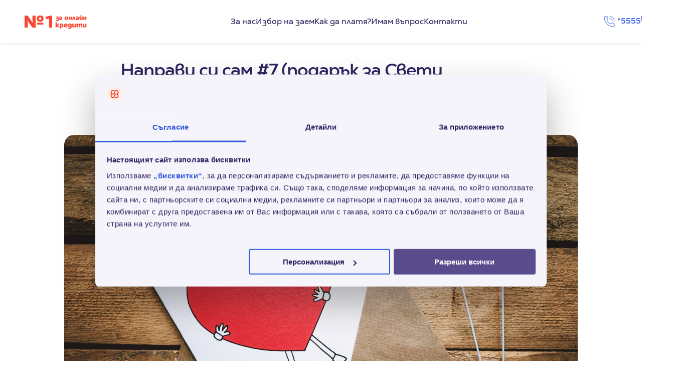

--- FILE ---
content_type: text/html; charset=UTF-8
request_url: https://credissimo.bg/articles/napravi-si-sam-7-podaryk-za-sveti-valentin
body_size: 20455
content:
<!DOCTYPE html>
<html class="no-js" lang="bg-BG">
<head>
    <meta charset="utf-8">
    <meta name="viewport" content="width=device-width, initial-scale=1" />
    <meta name="title" content="Направи си сам #7 (подарък за Свети Валентин)">
    <meta name="description" content="Ръчно направено означава от сърце. А това е особено важно на празника на влюбените">
    <meta name="keywords" content="св валентин, подаръци, направи си сам, любов">
    <meta name="apple-itunes-app" content="app-id=933629643">
    <title>Направи си сам #7 (подарък за Свети Валентин) | Credissimo.bg</title>
    <!-- Bundle Styles -->
    <link rel="stylesheet preload" as="style" href="/dist/web/css/main.css?v=62" fetchpriority="high" media="screen" />

    <!-- Fonts -->
    <link rel="preload" as="font" href="/dist/web/fonts/CalleoCredissimo-Bold.woff2" crossorigin="anonymous" fetchpriority="high" />
    <link rel="preload" as="font" href="/dist/web/fonts/NexaTxtCredissimo-Regular.woff2" crossorigin="anonymous" fetchpriority="high" />

            <meta name="author" content="Силвия Пенчева">
    
    <!-- Meta Extra - Head Extension -->
    
    <!-- Site Verification -->
            <meta name="msvalidate.01" content="7243863330B361430085887784C9B693"/>
        
    <!-- Core Public JS Config -->
    <script type="text/javascript">
    window.corePublicJSConfig = {
        minPasswordLength: '8',
        translations: {"weakPassword":"\u041f\u0430\u0440\u043e\u043b\u0430\u0442\u0430 \u0442\u0438 \u043d\u0435 \u0435 \u0441\u0438\u0433\u0443\u0440\u043d\u0430","mediumPassword":"\u041f\u0430\u0440\u043e\u043b\u0430\u0442\u0430 \u0442\u0438 \u043d\u0435 \u0435 \u0434\u043e\u0441\u0442\u0430\u0442\u044a\u0447\u043d\u043e \u0441\u0438\u0433\u0443\u0440\u043d\u0430","strongPassword":"\u041f\u0430\u0440\u043e\u043b\u0430\u0442\u0430 \u0442\u0438 \u0435 \u0441\u0438\u0433\u0443\u0440\u043d\u0430","minimalPasswordRequirements":"Minimal Password Requirements Message","selectSearchHintLabel":"\u0412\u044a\u0432\u0435\u0434\u0438 2 \u0441\u0438\u043c\u0432\u043e\u043b\u0430","zeSupport":"Support","CustomerService":"\u041e\u0431\u0441\u043b\u0443\u0436\u0432\u0430\u043d\u0435\u041a\u043b\u0438\u0435\u043d\u0442\u0438","zeStartChatLabel":"\u0427\u0430\u0442"},
        variables: {"resetProducts":true},
        globexSiteSettingsUpdateDate: 1767252995,
        client: {
            creditNo: 1,
            preapprovedAmount: 0,
            level: 0        },
        clientIsLogged: JSON.parse(false),
        salary1DayPromoIsActive: null,
        salary0PromoIsActive: null,
        salary45PromoIsActive: null,
        plus0PromoIsActive: null,
        plus0PromoConfig: [],
        plus45PromoIsActive: null,
        plus30PromoIsActive: null,
        orangeDaysIsActive: null,
        plusFreePromoIsActive: null,
        currency: {"name":"\u0435\u0432\u0440\u043e","sign":"\u20ac","signPosition":"right","hasDecimals":true,"isoCodeCountry":"BG","isoCodeCurrency":"EUR","BGNToEuro":0.511292,"EuroToBGN":1.95583},
        plusCredissimoPayPromoIsActive: null,
        appLink: {
            'site': 'https://credissimo.bg',
            'google': 'https://play.google.com/store/apps/details?id=bg.credissimo',
            'apple': 'https://apps.apple.com/bg/app/credissimo-%D0%BF%D0%B0%D1%80%D0%B8-%D0%BD%D0%B0%D0%B2%D1%80%D0%B5%D0%BC%D0%B5/id933629643'
        },
        appOneSignalId: "8f63f0d6-bdab-4811-b30f-e56a82eebafb",
            };
    </script>

    <script>
        // javascript is enabled
        document.documentElement.classList.remove('no-js');
        // backend path
        var _root = '/';
        var _public = '/dist/web';
        var _icons = '/frontend/icons';
        var xhr_url = '/bg/application/xhr';
        // detect touch screen
        touchDetect = function() {
            return 'ontouchstart' in window || navigator.maxTouchPoints;
        };
        if (touchDetect() == true) {
            document.documentElement.classList.add('touchevents');
        } else {
            document.documentElement.classList.add('no-touchevents');
        }

        window.lightboxOptions = {
            defaults: {
                touchNavigation: true,
                closeOnOutsideClick: false,
                dragToleranceX: 80,
                dragToleranceY: 120,
                touchFollowAxis: false,
                //videosWidth: '90vw',
                zoomable: true,
                plyr: {
                    css: 'https://cdn.plyr.io/3.6.8/plyr.css',
                    js: 'https://cdn.plyr.io/3.6.8/plyr.polyfilled.js',
                    config: {
                        ratio: '16:9',
                        hideControls: true,
                        fullscreen: {
                        iosNative: true
                        }
                    }
                }
            }
        };
    </script>

    <link rel="canonical" href="https://credissimo.bg/articles/napravi-si-sam-7-podaryk-za-sveti-valentin"/>
<meta property="og:locale" content="bg-BG" />
<meta property="og:type" content="website" />
<meta property="og:title" content="Направи си сам #7 (подарък за Свети Валентин) | Credissimo.bg" />
<meta property="og:description" content="Ръчно направено означава от сърце. А това е особено важно на празника на влюбените" />
<meta property="og:url" content="https://credissimo.bg/articles/napravi-si-sam-7-podaryk-za-sveti-valentin" />
<meta property="og:site_name" content="Credissimo" />
<meta property="og:image" content="https://credissimo.bg/uploads/images/articles/article-valentines-gift-hero.jpg" />
<meta name="twitter:card" content="summary_large_image" />
<meta name="twitter:title" content="Направи си сам #7 (подарък за Свети Валентин) | Credissimo.bg" />
<meta name="twitter:description" content="Ръчно направено означава от сърце. А това е особено важно на празника на влюбените" />
<meta name="twitter:image" content="https://credissimo.bg/uploads/images/articles/article-valentines-gift-hero.jpg" />

    <!-- Site Icons -->
    <meta name="theme-color" content="#005ac8">
    <link rel="icon" href="/favicon.svg">
    <link rel="mask-icon" href="/mask-icon.svg" color="#005ac8">
    <link rel="apple-touch-icon" href="/apple-touch-icon.png">
    <link rel="manifest" href="/manifest.json" />

    
    <!-- Google Tag Manager -->
<script>(function(w,d,s,l,i){w[l]=w[l]||[];w[l].push({'gtm.start':
new Date().getTime(),event:'gtm.js'});var f=d.getElementsByTagName(s)[0],
j=d.createElement(s),dl=l!='dataLayer'?'&l='+l:'';j.async=true;j.src=
'https://www.googletagmanager.com/gtm.js?id='+i+dl;f.parentNode.insertBefore(j,f);
})(window,document,'script','dataLayer','GTM-W9JRJN');</script>
<!-- End Google Tag Manager -->
        <link href="/dist/web/css/print.css?v=62" rel="stylesheet" media="print" fetchpriority="low">
</head>

<body >

    <div class="site">

        <!-- Navigation -->
<header id="main-header" class="main-header">
  <div class="relative z-105 wrapper mx-auto d-flex gap-8 lg--gap-32 justify-between items-center px-16 lg--px-32 py-12 lg--py-24 bg-white max-lg--shadow-200">
    <div class="main-header__logo">
      <a href="/">
        <img src="/uploads/images/logo/Credissimo_N1_online.gif" alt="Credissimo logo" />
        <strong class="sr">Credissimo - пари навреме</strong>
      </a>
    </div>

    <div class="main-menu">
      <div class="main-menu__item "><a class="main-menu__link " href="https://credissimo.bg/about">За нас</a></div><div class="main-menu__item credit-choice"><a class="main-menu__link credit-choice" href="https://credissimo.bg/izbor-na-credit">Избор на заем</a></div><div class="main-menu__item sub-menu"><a class="main-menu__link sub-menu" href="https://credissimo.bg/plus">Плюс до 10 000</a></div><div class="main-menu__item sub-menu"><a class="main-menu__link sub-menu" href="https://credissimo.bg/salary">Кредит до заплата</a></div><div class="main-menu__item sub-menu"><a class="main-menu__link sub-menu" href="https://credissimo.bg/bezlihva">Първи кредит с 0% лихва</a></div><div class="main-menu__item "><a class="main-menu__link " href="https://credissimo.bg/pay">Как да платя?</a></div><div class="main-menu__item "><a class="main-menu__link " href="https://credissimo.bg/help">Имам въпрос</a></div><div class="main-menu__item "><a class="main-menu__link " href="https://credissimo.bg/contacts">Контакти</a></div>    </div>

    <div class="flex gap-12">

      <a href="tel:*5555" class="button button--link">
        <svg class="icon-24" aria-hidden="true" role="graphics-symbol">
          <use xlink:href="/frontend/icons/symbol-defs.svg#phone-call"></use>
        </svg>
        <span class="hide-tv">
          *5555        </span>
      </a>

                        <a id="loginButton" href="/client/login" class="button button--sm max-lg--p-4">
            <svg class="icon-24 lg--hidden" aria-hidden="true" role="graphics-symbol">
              <use xlink:href="/frontend/icons/symbol-defs.svg#user-round"></use>
            </svg>
            <span class="max-lg--hidden">
              Вход            </span>
          </a>
              
    </div>

    <button type="button" class="mobile-menu__button js-toggle__mobile-menu" aria-label="Превключи меню">
      <svg class="mobile-menu__icon open" aria-label="Отвори меню" role="graphics-symbol">
        <use xlink:href="/frontend/icons/symbol-defs.svg#align-justify"></use>
      </svg>
      <svg class="mobile-menu__icon close" aria-label="Затвори меню" role="graphics-symbol">
        <use xlink:href="/frontend/icons/symbol-defs.svg#x"></use>
      </svg>
    </button>

  </div>

  <nav class="mobile-menu">
  <div class="mobile-menu__scroll">
    <div class="mobile-menu__menu">
        <a class="mobile-menu__link " href="https://credissimo.bg/"><svg class="mobile-menu__link-icon" aria-hidden="true" role="graphics-symbol"><use xlink:href="/frontend/icons/symbol-defs.svg#house"></use></svg>Начало</a><a class="mobile-menu__link " href="https://credissimo.bg/about"><svg class="mobile-menu__link-icon" aria-hidden="true" role="graphics-symbol"><use xlink:href="/frontend/icons/symbol-defs.svg#book-user"></use></svg>За нас</a><a class="mobile-menu__link credit-choice" href="https://credissimo.bg/izbor-na-credit"><svg class="mobile-menu__link-icon" aria-hidden="true" role="graphics-symbol"><use xlink:href="/frontend/icons/symbol-defs.svg#logo_icon"></use></svg>Избор на заем</a><a class="mobile-menu__link sub-menu" href="https://credissimo.bg/plus"><svg class="mobile-menu__link-icon" aria-hidden="true" role="graphics-symbol"><use xlink:href="/frontend/icons/symbol-defs.svg#logo_icon_45"></use></svg>Плюс до 10 000</a><a class="mobile-menu__link sub-menu" href="https://credissimo.bg/salary"><svg class="mobile-menu__link-icon" aria-hidden="true" role="graphics-symbol"><use xlink:href="/frontend/icons/symbol-defs.svg#logo_icon_45"></use></svg>Кредит до заплата</a><a class="mobile-menu__link sub-menu" href="https://credissimo.bg/bezlihva"><svg class="mobile-menu__link-icon" aria-hidden="true" role="graphics-symbol"><use xlink:href="/frontend/icons/symbol-defs.svg#logo_icon_45"></use></svg>Първи кредит с 0% лихва</a><a class="mobile-menu__link " href="https://credissimo.bg/pay"><svg class="mobile-menu__link-icon" aria-hidden="true" role="graphics-symbol"><use xlink:href="/frontend/icons/symbol-defs.svg#hand-coins"></use></svg>Как да платя?</a><a class="mobile-menu__link " href="https://credissimo.bg/help"><svg class="mobile-menu__link-icon" aria-hidden="true" role="graphics-symbol"><use xlink:href="/frontend/icons/symbol-defs.svg#life-buoy"></use></svg>Имам въпрос</a><a class="mobile-menu__link " href="https://credissimo.bg/contacts"><svg class="mobile-menu__link-icon" aria-hidden="true" role="graphics-symbol"><use xlink:href="/frontend/icons/symbol-defs.svg#phone-call"></use></svg>Контакти</a>    </div>
  </div>
</nav>

<div class="mobile-menu__overlay js-mobile-menu__overlay"></div></header>

        <main id="main-content" class="main-content">
            <div class="wrapper mb-56">
  <section class="wrapper--sm-md mb-56 mx-auto">
    <article class="news-main mb-32">
      <h1 class="h3 font-bold mb-8 js-article-title">
        Направи си сам #7 (подарък за Свети Валентин)      </h1>

      <div class="news-main__details">
        <a href="https://credissimo.bg/author/силвия-пенчева" class="news-main__author js-article-author">
          Силвия Пенчева        </a>
        <time class="news-main__date js-article-date" datetime="">
          08.02.2019        </time>
      </div>

              <p>
          <img src="https://credissimo.bg/uploads/images/articles/article-valentines-gift-hero.jpg"
            width="" height="" class="article-img js-article-img" alt="Направи си сам #7 (подарък за Свети Валентин)" />
        </p>
      
      <div class='article-body js-article-body text'>
        <p>Сещате ли се романтичен филм или роман, в който двамата влюбени си разменят подаръци, купени от близкия мол, и после заживяват щастливо? Няма и как да се сещате, просто защото не е особено романтично. За сметка на това филмите и книгите изобилстват от случаи, в които едно най-обикновено, но искрено писмо, може да се окаже и най-романтичния жест, достоен да ви просълзи и да ви накара да си пожелаете и за вас някой да направи нещо подобно.</p>

<p>Консумеризмът ни е втълпил, че на Свети Валентин трябва да изхарчим доволно количество пари за подаръци и псевдо романтика. Дали ще са дрехи, бижута, чаши със сърчица, балони сърца, рози и посещение в съседната кръчма на свещи, някак си ако не си се охарчил за целта, то и любовта ти не е искрена. Истината обаче е, че всичко това може и да е приятно, но не е затрогващо. Защото нищо, купено от магазина, не може да изрази така добре обичта, както един простичък жест, който обаче идва от сърцето и е сътворен с двете ви ръце. Това го прави уникален.</p>

<p>За да направите сами подарък за Свети Валентин е нужно само истинско желание. Ако имате умения да творите &ndash; чудесно, но ако нямате &ndash; не ви и трябват. Затова избрахме предложения за ръчно изработени подаръци-жестове за празника на влюбените, с които да покажете на човека до вас, че наистина ви е грижа. А защо не и на скъпите си приятели и близки.</p>

<h2>Писма за всякакви случаи</h2>

<p>На първо място любовта със сигурност не е съсредоточена в един ден. Затова идеята подаръкът ви да е &quot;с отложено действие&ldquo; би била повече от гениална, тъй като ще ви стопля в различни моменти. Писмата за различни случаи (&ldquo;open when&rdquo; letters) съвсем не са иновативна романтична изненада, но пък със сигурност всеки би искал да получи такива.</p>

<p>Какво ви трябва: Листове, пликове, цветни моливи/флумастери или химикалки</p>

<p>Може да измислите писма за всякакви случаи, когато &bdquo;ти липсвам&ldquo;, &bdquo;си тъжен&ldquo;, &bdquo;си ядосан&ldquo;, &bdquo;искаш да се посмееш&ldquo;, &bdquo;си ми сърдит&ldquo;, &bdquo;си изгубил вяра&ldquo;. От тук нататък ви е нужно само да се запитате какво наистина цените в човека срещу себе си и във всяко писмо вложите нещо от личния ви съвместен опит. Например в писмото &bdquo;когато искаш да се посмееш&ldquo; припомнете забавна случка от живота ви, а не просто произволен виц. А ако партньорът ви е &bdquo;изгубил вяра&ldquo; и отвори писмото си за случая, нека прочете за нещата, които намирате ценни у него, за качествата, които смятате, че притежава и ще му помогнат да си върне вярата в себе си.</p>

<p><img alt="" class="img-fluid" src="/uploads/images/articles/body-image/valentine-cards.jpg" /></p>

<h2>Кутия със спомени</h2>

<p>Принципът е подобен на този с писмата, но пък не изисква кой знае какво красноречие. Често улисани в ежедневието успяваме да се скараме за всякакви дреболии, които могат да изглеждат огромни, а всъщност са нищожни на фона на всичко преживяно. Точно в такива моменти е добре човек да си има под ръка една кутия със спомени.</p>

<p>Какво ви трябва: Листове или картон, химикалки, готина кутия</p>

<p>След това си направете едно кафе или чай и се опитайте да си припомните всякакви забавни, романтични, необичайни и приключенски моменти, които сте преживели заедно. Опишете ги на отделно листче или картонче, от които може да теглите в моментите, когато имате нужда. На част от тях или на всички може да прибавите и снимка.</p>

<p><img alt="" class="img-fluid" src="/uploads/images/articles/body-image/valentine-box.jpg" /></p>

<h2>Букет от подаръчета</h2>

<p>Това е начинът да покажете на човека до вас, че наистина го познавате. Идеята е да съберете и подарите куп дреболийки, които обаче знаете, че са му любими. От любимия шоколад или десерт, пакетче дъвки, дори чифт чорапи (&bdquo;защото знам, че обичаш да ти е топло на краката&ldquo;).</p>

<p>Какво ви трябва: достатъчно идеи за подаръчета, дървени шишчета, опаковка</p>

<p>Забелязали ли сте, че малките деца се радват повече на шепа дребни, дрънкащи монети, отколкото на банкнота? Е, тук идеята е сходна. Не е нужно да се изхвърляте със скъпи и големи подаръци, а с множество малки, но пък със смисъл и сантимент. Ако човекът до вас е любител на кучетата, може да му вземете мини кученце &ndash; плюшено, пластмасово, гумено &ndash; няма значение. Ако обича да пътува, сред подаръците може да добавите картичка със снимка на мечтана дестинация. Или самолетче. Или количка. Или пътна карта. За дама може да изберете няколко шишенца лак. За мъж &ndash; малки бутилчици с алкохол, а за любителите на бирата &ndash; селекция с екзотични бутилки пиво. Изборът на дреболии е огромен. Ако добавите бележка към всяко от тях, ще бъде още по-мило. Ако не ви се занимава да ги превръщате в букет, може просто да ги съберете в кутия или интересен съд.</p>

<p><img alt="" class="img-fluid" src="/uploads/images/articles/body-image/valentine-gifts.jpg" /></p>

<p>&nbsp;</p>

<p align="center"><a class="btn btn-primary btn-lg" href="/">Вземи пари сега</a></p>

<p>&nbsp;</p>

<h2>Специална &bdquo;валентинска&ldquo; мисия</h2>

<p>Тази идея е на практика 3 в 1: Подарък, план за изкарване на празника и начин, да наложите именно този свой план.</p>

<p>Какво ви трябва: Плик/пликове, декорации</p>

<p>Може да измислите подробно приключение, при което партньорът ви да трябва да разрешава своеобразни загадки. Може да са просто гатанки, с които трябва да познае какво сте измислили като следваща идея за деня или вечерта. Може да са предизвикателства, в които да се съревновавате. Може и да е нещо доста по-интимно, което ще оставим на въображението ви.</p>

<p><img alt="" class="img-fluid" src="/uploads/images/articles/body-image/valentine-secret_mission.jpg" /></p>

<h2>52 неща, които обичам в теб</h2>

<p>Да изработиш специална книжка за любимия е времеемко и не е евтино (макар че може да намерите подобни услуги, включително във фотостудиата, ако искате да е със снимки). Има изключително лесен и евтин начин да сътворите такава сами. И със сигурност ще е уникална.</p>

<p>Какво ви трябва: Тесте карти, лепило, листове, флумастери, 52 идеи</p>

<p>И така, на всяка карта залепяте листче с едно от нещата, които обичате в партньора си. После само трябва да пробиете картите и да ги съедините, за да се превърнат в мини книжка. На снимката това е направено с халки, но може да ползвате също панделки, декоративен канап или просто дебел конец/прежда.</p>

<p><img alt="" class="img-fluid" src="/uploads/images/articles/body-image/valentine-deck_of_cards.jpg" /></p>

<h2>Романтичен плейлист в буркан</h2>

<p>Навремето беше модерно да се подаряват компактдискове с лично подбрана музика, надписани с маркер или собственоръчно принтирана обложка. Към днешна дата CD-та вече не се ползват особено, а просто да споделиш плейлиста в YouTube или Spotify определено не носи същия емоционален заряд. Затова ще се върнем още по-назад в миналото и ще ползваме буркан от компот и хартия.</p>

<p>Какво ви трябва: Буркан (може да е от шкафа, може купен декоративен, а може и кутия), цветни листове или листчета, химикалка, любима музика</p>

<p>Това, което трябва да направите, е да подберете парчета, които ви се иска да слушате заедно или просто да споделите с любимия. На листчетата не пишете само заглавието на песента и изпълнителя, но и части от текста, които намирате за релевантни за отношенията ви. Може да прекарате цяла вечер в теглене на песни, които да си пускате и дори да обсъждате собствените си гледни точки към тях.</p>

<p><img alt="" class="img-fluid" src="/uploads/images/articles/body-image/valentine-lyrics.jpg" /></p>

<h2>Скрапбук със спомени</h2>

<p>Ако сте от хората, които обичат да си пазят всякакви дреболии за спомен, сега е моментът да ги организирате в т.нар. скрапбук. Това е нещо като албум, който може да включва снимки, билети от концерти, запазени бележки, които сте си оставяли, снимки и каквото ви хрумне. Но не е фабричен, а ръчно изработен.</p>

<p>Какво ви трябва: Голям тефтер с дебели страници, лепило, всичко, което откриете у дома и ви носи спомен, снимки</p>

<p>Скрапбукът ви може да е тематичен, може да добавите описания или просто забавни коментари, може да го оформите и като книга. Ако нещо не ви е под ръка, си помогнете с принтирани материали от интернет. Например може да си спомняте за епична вечер в някое заведение, но да нямате нищо &bdquo;материално&ldquo; от тогава. Намерете снимка на мястото в интернет и я използвайте, като допълните с описание на спомена.</p>

<p><img alt="" class="img-fluid" src="/uploads/images/articles/body-image/valentine-scrapbook.jpg" /></p>

<p>Трябва да се съгласите, че тези романтични подаръци ще направят Свети Валентин наистина специален ден, а не просто отбиване на номера. Естествено, нищо не пречи да ги комбинирате с други подаръци и с добър план за романтично прекарване на деня и вечерта. Разликата е, че първите не изискват почти никакви средства. За второто обаче винаги може да се възползвате от предложенията на Credissimo и така преживяванията ще са пълни и запомнящи се. <a href="https://credissimo.bg/salary" target="_blank">Credissimo до заплата</a>&nbsp;е до 800 лв. с 0% лихва в гратисния период за всеки първи и пети заем &ndash; връщате толкова, колкото сте взели. С <a href="https://credissimo.bg/plus" target="_blank">Credissimo плюс</a>&nbsp;пък може да разсрочите заема си на удобни вноски до 24 месеца, а стойността му е до 3000 лв. Идеален вариант, ако искате да превърнете Свети Валентин в дълъг и романтичен уикенд някъде на почивка.&nbsp;</p>
      </div>
    </article>

    <!-- ShareThis BEGIN -->
    <div class="sharethis-inline-share-buttons"></div>
    <!-- ShareThis END -->

    <div class="mt-32">
      <a href="https://credissimo.bg/articles" class="button" aria-label="Обратно към всички">
        <svg class="icon-24" aria-hidden="true" role="graphics-symbol">
          <use xlink:href="/frontend/icons/symbol-defs.svg#arrow-left"></use>
        </svg>
        <span>Обратно към всички</span>
      </a>
    </div>
  </section>

  <section class="wrapper--sm-md mx-auto p-24 rounded-box bg-primary">
    <h2 class="h4 mb-24">
      Прочети още    </h2>

    <div class="flex flex-col gap-24">
              <a href="https://credissimo.bg/articles/trendove-2026-cvetove-tehnika-i-interior-koito-promenqt-igrata" class="flex flex-col sm--flex-row sm--items-start gap-12 sm--p-12 md--p-16 no-underline rounded-box sm--bg-white sm--hover--bg-azzurro-100 transition-colors duration-normal">
          <img src="https://credissimo.bg/uploads/thumbs/images/articles/Article_Trends_2026.jpg"
            class="sm--w-33 rounded-12 shrink-0" alt="Трендове 2026: Цветове, техника и интериор, които променят играта" />

          <div class="flex flex-col gap-12">
            <h3 class="heading-s">
              Трендове 2026: Цветове, техника и интериор, които променят играта            </h3>

            <p class="text-primary">Какво да следиш през новата година</p>

            <time datetime="" class="text-sm text-tertiary">
              19.01.2026            </time>
          </div>
        </a>
              <a href="https://credissimo.bg/articles/evroto-idva-kakvo-oznachava-tova-za-teb" class="flex flex-col sm--flex-row sm--items-start gap-12 sm--p-12 md--p-16 no-underline rounded-box sm--bg-white sm--hover--bg-azzurro-100 transition-colors duration-normal">
          <img src="https://credissimo.bg/uploads/thumbs/images/articles/Article_Ready%20for%20the%20Euro_2025.jpg"
            class="sm--w-33 rounded-12 shrink-0" alt="Еврото идва: какво означава това за теб" />

          <div class="flex flex-col gap-12">
            <h3 class="heading-s">
              Еврото идва: какво означава това за теб            </h3>

            <p class="text-primary">Научи най-важното за това, което предстои от януари 2026 г.</p>

            <time datetime="" class="text-sm text-tertiary">
              19.12.2025            </time>
          </div>
        </a>
              <a href="https://credissimo.bg/articles/koledniqt-sezon-prez-2025-bazari-koncerti-i-zimni-festivali" class="flex flex-col sm--flex-row sm--items-start gap-12 sm--p-12 md--p-16 no-underline rounded-box sm--bg-white sm--hover--bg-azzurro-100 transition-colors duration-normal">
          <img src="https://credissimo.bg/uploads/thumbs/images/articles/Christmas%20festivals_1024%20x%20650%20px_2025_1.jpg"
            class="sm--w-33 rounded-12 shrink-0" alt="Коледният сезон през 2025: базари, концерти и зимни фестивали" />

          <div class="flex flex-col gap-12">
            <h3 class="heading-s">
              Коледният сезон през 2025: базари, концерти и зимни фестивали            </h3>

            <p class="text-primary">Kлючовите локации и програмата през декември</p>

            <time datetime="" class="text-sm text-tertiary">
              28.11.2025            </time>
          </div>
        </a>
          </div>
  </section>
</div>        </main>

        
<footer class="main-footer wrapper">
    <div class="app-banner--footer">
  <div class="app-banner--footer__download">
    Свали<br>Credissimo app  </div>

  <div class="app-banner--footer__image-wrapper">
    <img src="/uploads/images/app_banner_image.png" alt="Credissimo app" class="app-banner--footer__image" />
  </div>

  <div class="app-banner--footer__links">
    <span class="scan-qr--title">
      Сканирай QR кода:    </span>

    <img src="/uploads/images/app_QR_code.png" alt="Credissimo app QR код" width="100" class="app-banner--footer__qr-code" />

    <div class="app-store__links">
      <a href="https://play.google.com/store/apps/details?id=bg.credissimo">
        <img src="/uploads/images/app_banner_googleplay.svg" alt="Изтегли от Google Play" />
      </a>
      <a href="https://apps.apple.com/bg/app/credissimo-%D0%BF%D0%B0%D1%80%D0%B8-%D0%BD%D0%B0%D0%B2%D1%80%D0%B5%D0%BC%D0%B5/id933629643">
        <img src="/uploads/images/app_banner_appstore.svg" alt="Свали от App Store" />
      </a>
    </div>



  </div>
</div>
    <div class="main-footer__nav">
        <div class="main-footer__nav-column ">
            <h6 class="main-footer__nav-title">Услуги</h6>
            <div class="main-footer__nav-list">
                <div class="main-footer__nav-item"><a class="main-footer__nav-link " href="https://credissimo.bg/salary" data-purge-lang="true">Credissimo до заплата</a></div><div class="main-footer__nav-item"><a class="main-footer__nav-link " href="https://credissimo.bg/plus" data-purge-lang="true">Credissimo плюс</a></div><div class="main-footer__nav-item"><a class="main-footer__nav-link " href="https://credissimo.bg/bezlihva" data-purge-lang="true">Първи кредит с 0% лихва</a></div><div class="main-footer__nav-item"><a class="main-footer__nav-link " href="https://credissimo.bg/client/dashboard" data-purge-lang="true">Клиентски профил</a></div><div class="main-footer__nav-item"><a class="main-footer__nav-link " href="/news/vinagi-pechelish-s-credissimo-vklyuchi-se-v-loqlnata-programa-i-pecheli-otstypki" target="_blank">Лоялна програма</a></div><div class="main-footer__nav-item"><a class="main-footer__nav-link " href="https://credissimo.bg/dovedi-priyatel" data-purge-lang="true">Доведи приятел</a></div><div class="main-footer__nav-item"><a class="main-footer__nav-link " href="https://credissimo.bg/articles/refinansirane-na-krediti-bez-porychitel" data-purge-lang="true">Рефинансиране на кредит</a></div><div class="main-footer__nav-item"><a class="main-footer__nav-link " href="https://credissimo.bg/services" data-purge-lang="true">Бързи кредити</a></div>            </div>
        </div>
        <div class="main-footer__nav-column ">
            <h6 class="main-footer__nav-title">Информация</h6>
            <div class="main-footer__nav-list">
                <div class="main-footer__nav-item"><a class="main-footer__nav-link " href="https://credissimo.bg/terms" data-purge-lang="true">Условия за ползване</a></div><div class="main-footer__nav-item"><a class="main-footer__nav-link " href="https://credissimo.bg/terms-and-conditions" data-purge-lang="true">Общи условия</a></div><div class="main-footer__nav-item"><a class="main-footer__nav-link " href="https://credissimo.bg/tarif" data-purge-lang="true">Тарифа</a></div><div class="main-footer__nav-item"><a class="main-footer__nav-link " href="https://credissimo.bg/signals" data-purge-lang="true">Сигнали по ЗЗЛПСПОИН</a></div><div class="main-footer__nav-item"><a class="main-footer__nav-link " href="https://credissimo.bg/personal-data" data-purge-lang="true">Лични данни</a></div><div class="main-footer__nav-item"><a class="main-footer__nav-link open-cookie-popup" href="https://credissimo.bg/cookies" data-purge-lang="true">Бисквитки</a></div><div class="main-footer__nav-item"><a class="main-footer__nav-link " href="https://consumer-redress.ec.europa.eu/index_en" target="_blank">Платформа ОРС</a></div><div class="main-footer__nav-item"><a class="main-footer__nav-link " href="https://credissimo.bg/frontend/files/report-problem-procedure.pdf" target="_blank">Решаване на спорове</a></div><div class="main-footer__nav-item"><a class="main-footer__nav-link " href="https://credissimo.bg/accessibility" data-purge-lang="true">Достъпност</a></div>            </div>
        </div>
        <div class="main-footer__nav-column">
            <h6 class="main-footer__nav-title">Навигация</h6>
            <div class="main-footer__nav-list">
                <div class="main-footer__nav-item"><a class="main-footer__nav-link " href="https://credissimo.bg/contacts" data-purge-lang="true">Контакти</a></div><div class="main-footer__nav-item"><a class="main-footer__nav-link " href="https://credissimo.bg/pay" data-purge-lang="true">Как да платя?</a></div><div class="main-footer__nav-item"><a class="main-footer__nav-link " href="https://credissimo.bg/help" data-purge-lang="true">Имам въпрос</a></div><div class="main-footer__nav-item"><a class="main-footer__nav-link " href="https://credissimo.bg/careers" data-purge-lang="true">Кариери</a></div><div class="main-footer__nav-item"><a class="main-footer__nav-link " href="https://credissimo.bg/articles" data-purge-lang="true">Блог</a></div><div class="main-footer__nav-item"><a class="main-footer__nav-link " href="https://credissimo.bg/partners" data-purge-lang="true">Партньори</a></div><div class="main-footer__nav-item"><a class="main-footer__nav-link " href="https://credissimo.bg/csr" data-purge-lang="true">Социална отговорност</a></div><div class="main-footer__nav-item"><a class="main-footer__nav-link " href="https://credissimo.bg/charity" data-purge-lang="true">Благотворителност</a></div>            </div>
        </div>
    </div>

    <div class="footer-example d-flex items-start gap-12">
        <svg class="w-16 h-16 shrink-0 fill-info-text" aria-label="Информация" role="graphics-symbol">
            <use xlink:href="/frontend/icons/symbol-defs.svg#info"></use>
        </svg>

        <div class="footer-example__text">
            <p>Показателен пример:</p>

<p class="representative-example">При кредит Credissimo плюс на стойност <span class="representative-example-amount">300</span>&nbsp;&euro; /&nbsp;586,75 лв., без обезпечение, без застраховка, срок на договора <span class="representative-example-period">3</span> месеца, фиксирана лихва <span class="maximum-annual-interest-rate max-annual-interest-rate annual-interest-rate">41.50%</span> и Годишен процент на разходите <span class="maximum-annual-percentage-rate max-annual-percentage-rate annual-percentage-rate">50.42%</span>, общата сума за връщане по кредита е 321&nbsp;&euro;&nbsp;/ 627.82 лв., платима на 3 равни месечни вноски, всяка в размер на 107&nbsp;&euro;&nbsp;/ 209.27 лв. Кандидатите подлежат на одобрение съгласно вътрешните правила и Общи условия на Кредисимо ЕАД.</p>

<p class="representative-example">При кредит Credissimo плюс от 3250&nbsp;&euro;&nbsp;/ 6356.45 лв.&nbsp;до 5000&nbsp;&euro;&nbsp;/ 9779.15 лв., продуктът не се комбинира с промоции и промо кодове. При кредит Credissimo Плюс от 3500&nbsp;&euro;&nbsp;/ 6845.41 лв., без обезпечение, без застраховка, срок на договора 10 месеца, при фиксирана годишна лихва <span class="maximum-annual-interest-rate max-annual-interest-rate annual-interest-rate">41.50%</span> и ГПР <span class="maximum-annual-percentage-rate max-annual-percentage-rate annual-percentage-rate">50.38%</span>, общата сума за връщане е 4199.60&nbsp;&euro;&nbsp;/ 8 213.73&nbsp;лв., платима на 10 равни месечни вноски от 419.96&nbsp;&euro;&nbsp;/ 821.37&nbsp;лв. Кандидатите подлежат на одобрение съгласно вътрешните правила и Общи условия на Кредисимо ЕАД.&nbsp;</p>
        </div>
    </div>

    <div class="main-footer__bottom">
        <div class="grid sm--items-center flex-col sm--flex-row gap-12">

            <div>
                <div class="partners ">
    <div class="partners__item">
        <img src="/frontend/images/partners/green-site-seal-gold.svg"
            class="partners__logo logo-green-seal" alt="Green Business Bureau Gold Seal" />
    </div>
    <div class="partners__item">
        <a href="https://www.sectigo.com/ssl-certificates-tls/ev-extended-validation" target="_blank"  rel="noopener">
            <img src="/frontend/images/partners/comodo-logo.png"
                 class="partners__logo logo-comodo" alt="Comodo SSL EV Certificate" />
        </a>
    </div>
    <div class="partners__item">
        <a href="javascript:;" class="js-modal" data-modal-id="bnbExplainer">
            <img src="/frontend/images/partners/bnb-license.svg"
                 class="partners__logo logo-bnb" alt="BNB License" />
        </a>
    </div>
</div>

<div class="modal" id="bnbExplainer">
    <div class="modal__container">
        <div class="modal__container-top">
            <button type="button" class="modal__close js-modal-close" aria-label="Затвори">
                <svg class="modal__close-icon" aria-hidden="true" role="graphics-symbol">
                    <use xlink:href="/frontend/icons/symbol-defs.svg#x"></use>
                </svg>
                <span class="sr">Затвори</span>
            </button>
        </div>
        <div class="modal__container-content">
            <img alt="Credissimo е регистрирана от БНБ финансова институция за онлайн кредити с №BGR00050" class="cup" src="/frontend/images/partners/bnb-m9849.png" />
        </div>
        <div class="modal__container-bottom"></div>
    </div>
</div>            </div>

            <div class="grid__item grid__item--auto hide-tv">
                <div class="partners">
    <div class="partners__item">
        <img src="/frontend/images/partners/partner-logo-visa.svg"
            class="partners__logo" alt="Visa" />
    </div>
    <div class="partners__item">
        <img src="/frontend/images/partners/partner-logo-aonk.svg"
            class="partners__logo" alt="AONK" />
    </div>
    <div class="partners__item">
        <img src="/frontend/images/partners/partner-logo-fastpay.png"
            class="partners__logo" alt="Fastpay" height="33" width="80" />
    </div>
    <div class="partners__item">
        <img src="/frontend/images/partners/partner-logo-easypay.svg"
            class="partners__logo" alt="Easypay" />
    </div>
    <div class="partners__item">
        <img src="/frontend/images/partners/partner-logo-cashterminal.svg"
            class="partners__logo" alt="Cashterminal" />
    </div>
</div>            </div>

            <div>
                <div class="social-menu social-menu--inline hide-xs">
                    <div class="social-menu__item">
                    <a class="social-menu__link" target="_blank" rel="noopener noreferrer" href="https://www.youtube.com/channel/UCBIPIR5Z5TQgdaRhHNWQoHw">
                        <svg class="social-menu__link-icon" aria-hidden="true" role="graphics-symbol">
                            <use xlink:href="/frontend/icons/symbol-defs.svg#youtube"></use>
                        </svg>
                        <span class="sr">Абонирай се за нашия Youtube канал</span>
                    </a>
                </div><div class="social-menu__item">
                    <a class="social-menu__link" target="_blank" rel="noopener noreferrer" href="https://www.twitter.com/credissimo">
                        <svg class="social-menu__link-icon" aria-hidden="true" role="graphics-symbol">
                            <use xlink:href="/frontend/icons/symbol-defs.svg#x-social"></use>
                        </svg>
                        <span class="sr">Последвай ни в X</span>
                    </a>
                </div><div class="social-menu__item">
                    <a class="social-menu__link" target="_blank" rel="noopener noreferrer" href="https://www.facebook.com/people/Credissimobg/100064536526415">
                        <svg class="social-menu__link-icon" aria-hidden="true" role="graphics-symbol">
                            <use xlink:href="/frontend/icons/symbol-defs.svg#facebook"></use>
                        </svg>
                        <span class="sr">Последвай ни във Facebook</span>
                    </a>
                </div><div class="social-menu__item">
                    <a class="social-menu__link" target="_blank" rel="noopener noreferrer" href="https://www.instagram.com/credissimo">
                        <svg class="social-menu__link-icon" aria-hidden="true" role="graphics-symbol">
                            <use xlink:href="/frontend/icons/symbol-defs.svg#instagram"></use>
                        </svg>
                        <span class="sr">Последвай ни в Instagram</span>
                    </a>
                </div>                </div>
                <span class="copyright text-sm">
                    &copy; 2007-2026                    Кредисимо ЕАД                </span>
            </div>
            
        </div>
    </div>
</footer>

<div class="modal modal--app" id="modal_app">
    <div class="modal__container">
        <div class="modal__container-wrapper">
            <div class="modal__container-top">
                <h2 class="modal__title">
                    Свали <svg fill="currentColor" width="36" height="36"><use xlink:href="/frontend/icons/symbol-defs.svg#logo_symbol"></use></svg> Credissimo app                </h2>
            </div>

            <div class="modal__container-content">
                <p>Заяви Credissimo плюс през приложението с по-дълъг безлихвен период!</p>

<div class="qr-code"><img alt="Credissimo app QR код" src="/uploads/images/app_QR_code.png" /></div>

<p class="qr-text">Сканирай QR кода, за да изтеглиш приложението</p>

<div class="app-store__links"><a href="https://play.google.com/store/apps/details?id=bg.credissimo"><img alt="Свали от Google Play" src="/uploads/images/app_banner_googleplay.svg" /> </a> <a href="https://apps.apple.com/bg/app/credissimo-%D0%BF%D0%B0%D1%80%D0%B8-%D0%BD%D0%B0%D0%B2%D1%80%D0%B5%D0%BC%D0%B5/id933629643"> <img alt="Свали от Apple Store" src="/uploads/images/app_banner_appstore.svg" /> </a></div>
            </div>
        </div>

        <div class="modal__container-bottom">
            <a href='javascript:;' class="button button--responsive js-modal-close" data-hover="Затвори">
                <span class="button__text">Затвори</span>
            </a>
        </div>
    </div>
</div>

        <script type="application/ld+json" class="sd-schema-markup-output">[{
    "@context": "http:\/\/schema.org",
    "@type": "WebPage",
    "@id": "https:\/\/credissimo.bg\/articles",
    "name": "\u0421\u0442\u0430\u0442\u0438\u0438 \u0437\u0430 Credissimo  | Credissimo.bg",
    "url": "https:\/\/credissimo.bg\/articles",
    "description": "\u041f\u043e\u043b\u0435\u0437\u043d\u0438 \u0441\u0442\u0430\u0442\u0438\u0438 \u0438 \u0438\u043d\u0442\u0435\u0440\u0435\u0441\u043d\u0438 \u0444\u0430\u043a\u0442\u0438 \u0437\u0430 \u0432\u0437\u0438\u043c\u0430\u043d\u0435 \u043d\u0430 \u043e\u043d\u043b\u0430\u0439\u043d \u043a\u0440\u0435\u0434\u0438\u0442\u0438. \u0421\u044a\u0432\u0435\u0442\u0438 \u0438 \u043c\u0430\u043b\u043a\u043e \u0438\u0437\u0432\u0435\u0441\u0442\u043d\u0438 \u0445\u0438\u0442\u0440\u0438 \u0442\u0440\u0438\u043a\u043e\u0432\u0435 \u043a\u0430\u043a \u0434\u0430 \u043f\u0435\u0441\u0442\u0438\u0442\u0435 \u043f\u0430\u0440\u0438",
    "mainEntity": {
        "@type": "WebPage",
        "mainEntityOfPage": "https:\/\/credissimo.bg\/articles",
        "image": "https:\/\/credissimo.bg\/\/uploads\/images\/page\/metaImage.png",
        "headline": "\u0421\u0442\u0430\u0442\u0438\u0438 \u0437\u0430 Credissimo  | Credissimo.bg",
        "description": "\u041f\u043e\u043b\u0435\u0437\u043d\u0438 \u0441\u0442\u0430\u0442\u0438\u0438 \u0438 \u0438\u043d\u0442\u0435\u0440\u0435\u0441\u043d\u0438 \u0444\u0430\u043a\u0442\u0438 \u0437\u0430 \u0432\u0437\u0438\u043c\u0430\u043d\u0435 \u043d\u0430 \u043e\u043d\u043b\u0430\u0439\u043d \u043a\u0440\u0435\u0434\u0438\u0442\u0438. \u0421\u044a\u0432\u0435\u0442\u0438 \u0438 \u043c\u0430\u043b\u043a\u043e \u0438\u0437\u0432\u0435\u0441\u0442\u043d\u0438 \u0445\u0438\u0442\u0440\u0438 \u0442\u0440\u0438\u043a\u043e\u0432\u0435 \u043a\u0430\u043a \u0434\u0430 \u043f\u0435\u0441\u0442\u0438\u0442\u0435 \u043f\u0430\u0440\u0438",
        "keywords": "\u043f\u043e\u043b\u0435\u0437\u043d\u0438 \u0441\u044a\u0432\u0435\u0442\u0438 \u0437\u0430 \u0431\u044a\u0440\u0437\u0438 \u043a\u0440\u0435\u0434\u0438\u0442\u0438, \u0441\u044a\u0432\u0435\u0442\u0438 \u0437\u0430 \u043e\u043d\u043b\u0430\u0439\u043d \u043a\u0440\u0435\u0434\u0438\u0442\u0438, \u0441\u044a\u0432\u0435\u0442\u0438 \u043a\u0430\u043a \u0434\u0430 \u0441\u043f\u0435\u0441\u0442\u0438\u044f \u043f\u0430\u0440\u0438",
        "datePublished": "2021-10-15 12:58:54",
        "dateModified": "2024-12-18 15:37:23",
        "author": {
            "@type": "Person",
            "name": "\u041a\u0440\u0435\u0434\u0438\u0441\u0438\u043c\u043e \u0415\u0410\u0414",
            "description": ""
        },
        "publisher": {
            "@type": "Organization",
            "logo": {
                "@type": "ImageObject",
                "url": "https:\/\/credissimo.bg\/frontend\/images\/credissimo-logo.svg",
                "width": "",
                "height": ""
            },
            "name": "\u041a\u0440\u0435\u0434\u0438\u0441\u0438\u043c\u043e \u0415\u0410\u0414"
        }
    }
},
{
    "@context": "http:\/\/schema.org",
    "@type": "Organization",
    "image": "https:\/\/credissimo.bg\/frontend\/images\/credissimo-logo.svg",
    "@id": "https:\/\/credissimo.bg",
    "name": "\u041a\u0440\u0435\u0434\u0438\u0441\u0438\u043c\u043e \u0415\u0410\u0414",
    "sameAs": [
        "https:\/\/www.facebook.com\/people\/Credissimobg\/100064536526415",
        "https:\/\/www.twitter.com\/credissimo",
        "https:\/\/www.instagram.com\/credissimo"
    ],
    "address": {
        "@type": "PostalAddress",
        "streetAddress": "\u0431\u0443\u043b. \u0412\u0438\u0442\u043e\u0448\u0430 146 \u0410",
        "addressLocality": "\u0421\u043e\u0444\u0438\u044f",
        "addressRegion": "",
        "postalCode": "1463",
        "addressCountry": "BG"
    },
    "url": "https:\/\/credissimo.bg",
    "telephone": "0700 12 012",
    "contactPoint": {
        "@type": "ContactPoint",
        "telephone": "0700 12 012",
        "contactType": "Customer service",
        "areaServed": "BG"
    }
},
{
    "@context": "http:\/\/schema.org",
    "@type": "LoanOrCredit",
    "name": "\u041a\u0440\u0435\u0434\u0438\u0441\u0438\u043c\u043e \u041f\u043b\u044e\u0441",
    "provider": {
        "@id": "\u041a\u0440\u0435\u0434\u0438\u0441\u0438\u043c\u043e \u0415\u0410\u0414"
    },
    "amount": {
        "@type": "MonetaryAmount",
        "currency": "EUR",
        "maxValue": 10000,
        "minValue": 200
    },
    "loanTerm": {
        "@type": "QuantitativeValue",
        "unitText": "\u043c\u0435\u0441\u0435\u0446\u0430",
        "maxValue": 3,
        "minValue": 24
    },
    "annualPercentageRate": {
        "@type": "QuantitativeValue",
        "name": "\u0433\u043e\u0434\u0438\u0448\u0435\u043d \u043f\u0440\u043e\u0446\u0435\u043d\u0442 \u043d\u0430 \u0440\u0430\u0437\u0445\u043e\u0434\u0438\u0442\u0435",
        "minValue": 50.29,
        "maxValue": 50.75
    },
    "interestRate": {
        "@type": "QuantitativeValue",
        "name": "\u0433\u043e\u0434\u0438\u0448\u0435\u043d \u043b\u0438\u0445\u0432\u0435\u043d \u043f\u0440\u043e\u0446\u0435\u043d\u0442",
        "minValue": 41.5,
        "maxValue": 41.5
    }
},
{
    "@context": "http:\/\/schema.org",
    "@type": "Article",
    "name": "\u041d\u0430\u043f\u0440\u0430\u0432\u0438 \u0441\u0438 \u0441\u0430\u043c #7 (\u043f\u043e\u0434\u0430\u0440\u044a\u043a \u0437\u0430 \u0421\u0432\u0435\u0442\u0438 \u0412\u0430\u043b\u0435\u043d\u0442\u0438\u043d)",
    "headline": "\u041d\u0430\u043f\u0440\u0430\u0432\u0438 \u0441\u0438 \u0441\u0430\u043c #7 (\u043f\u043e\u0434\u0430\u0440\u044a\u043a \u0437\u0430 \u0421\u0432\u0435\u0442\u0438 \u0412\u0430\u043b\u0435\u043d\u0442\u0438\u043d)",
    "image": "https:\/\/credissimo.bg\/https:\/\/credissimo.bg\/uploads\/images\/articles\/article-valentines-gift-hero.jpg",
    "author": {
        "@type": "Person",
        "name": "\u0421\u0438\u043b\u0432\u0438\u044f \u041f\u0435\u043d\u0447\u0435\u0432\u0430"
    },
    "datePublished": "2019-02-08",
    "dateCreated": "2019-02-08",
    "dateModified": "2020-08-20",
    "articleSection": "\u0421\u0442\u0430\u0442\u0438\u0438",
    "keywords": "\u0441\u0432 \u0432\u0430\u043b\u0435\u043d\u0442\u0438\u043d, \u043f\u043e\u0434\u0430\u0440\u044a\u0446\u0438, \u043d\u0430\u043f\u0440\u0430\u0432\u0438 \u0441\u0438 \u0441\u0430\u043c, \u043b\u044e\u0431\u043e\u0432",
    "articleBody": "<p>\u0421\u0435\u0449\u0430\u0442\u0435 \u043b\u0438 \u0441\u0435 \u0440\u043e\u043c\u0430\u043d\u0442\u0438\u0447\u0435\u043d \u0444\u0438\u043b\u043c \u0438\u043b\u0438 \u0440\u043e\u043c\u0430\u043d, \u0432 \u043a\u043e\u0439\u0442\u043e \u0434\u0432\u0430\u043c\u0430\u0442\u0430 \u0432\u043b\u044e\u0431\u0435\u043d\u0438 \u0441\u0438 \u0440\u0430\u0437\u043c\u0435\u043d\u044f\u0442 \u043f\u043e\u0434\u0430\u0440\u044a\u0446\u0438, \u043a\u0443\u043f\u0435\u043d\u0438 \u043e\u0442 \u0431\u043b\u0438\u0437\u043a\u0438\u044f \u043c\u043e\u043b, \u0438 \u043f\u043e\u0441\u043b\u0435 \u0437\u0430\u0436\u0438\u0432\u044f\u0432\u0430\u0442 \u0449\u0430\u0441\u0442\u043b\u0438\u0432\u043e? \u041d\u044f\u043c\u0430 \u0438 \u043a\u0430\u043a \u0434\u0430 \u0441\u0435 \u0441\u0435\u0449\u0430\u0442\u0435, \u043f\u0440\u043e\u0441\u0442\u043e \u0437\u0430\u0449\u043e\u0442\u043e \u043d\u0435 \u0435 \u043e\u0441\u043e\u0431\u0435\u043d\u043e \u0440\u043e\u043c\u0430\u043d\u0442\u0438\u0447\u043d\u043e. \u0417\u0430 \u0441\u043c\u0435\u0442\u043a\u0430 \u043d\u0430 \u0442\u043e\u0432\u0430 \u0444\u0438\u043b\u043c\u0438\u0442\u0435 \u0438 \u043a\u043d\u0438\u0433\u0438\u0442\u0435 \u0438\u0437\u043e\u0431\u0438\u043b\u0441\u0442\u0432\u0430\u0442 \u043e\u0442 \u0441\u043b\u0443\u0447\u0430\u0438, \u0432 \u043a\u043e\u0438\u0442\u043e \u0435\u0434\u043d\u043e \u043d\u0430\u0439-\u043e\u0431\u0438\u043a\u043d\u043e\u0432\u0435\u043d\u043e, \u043d\u043e \u0438\u0441\u043a\u0440\u0435\u043d\u043e \u043f\u0438\u0441\u043c\u043e, \u043c\u043e\u0436\u0435 \u0434\u0430 \u0441\u0435 \u043e\u043a\u0430\u0436\u0435 \u0438 \u043d\u0430\u0439-\u0440\u043e\u043c\u0430\u043d\u0442\u0438\u0447\u043d\u0438\u044f \u0436\u0435\u0441\u0442, \u0434\u043e\u0441\u0442\u043e\u0435\u043d \u0434\u0430 \u0432\u0438 \u043f\u0440\u043e\u0441\u044a\u043b\u0437\u0438 \u0438 \u0434\u0430 \u0432\u0438 \u043d\u0430\u043a\u0430\u0440\u0430 \u0434\u0430 \u0441\u0438 \u043f\u043e\u0436\u0435\u043b\u0430\u0435\u0442\u0435 \u0438 \u0437\u0430 \u0432\u0430\u0441 \u043d\u044f\u043a\u043e\u0439 \u0434\u0430 \u043d\u0430\u043f\u0440\u0430\u0432\u0438 \u043d\u0435\u0449\u043e \u043f\u043e\u0434\u043e\u0431\u043d\u043e.<\/p>\r\n\r\n<p>\u041a\u043e\u043d\u0441\u0443\u043c\u0435\u0440\u0438\u0437\u043c\u044a\u0442 \u043d\u0438 \u0435 \u0432\u0442\u044a\u043b\u043f\u0438\u043b, \u0447\u0435 \u043d\u0430 \u0421\u0432\u0435\u0442\u0438 \u0412\u0430\u043b\u0435\u043d\u0442\u0438\u043d \u0442\u0440\u044f\u0431\u0432\u0430 \u0434\u0430 \u0438\u0437\u0445\u0430\u0440\u0447\u0438\u043c \u0434\u043e\u0432\u043e\u043b\u043d\u043e \u043a\u043e\u043b\u0438\u0447\u0435\u0441\u0442\u0432\u043e \u043f\u0430\u0440\u0438 \u0437\u0430 \u043f\u043e\u0434\u0430\u0440\u044a\u0446\u0438 \u0438 \u043f\u0441\u0435\u0432\u0434\u043e \u0440\u043e\u043c\u0430\u043d\u0442\u0438\u043a\u0430. \u0414\u0430\u043b\u0438 \u0449\u0435 \u0441\u0430 \u0434\u0440\u0435\u0445\u0438, \u0431\u0438\u0436\u0443\u0442\u0430, \u0447\u0430\u0448\u0438 \u0441\u044a\u0441 \u0441\u044a\u0440\u0447\u0438\u0446\u0430, \u0431\u0430\u043b\u043e\u043d\u0438 \u0441\u044a\u0440\u0446\u0430, \u0440\u043e\u0437\u0438 \u0438 \u043f\u043e\u0441\u0435\u0449\u0435\u043d\u0438\u0435 \u0432 \u0441\u044a\u0441\u0435\u0434\u043d\u0430\u0442\u0430 \u043a\u0440\u044a\u0447\u043c\u0430 \u043d\u0430 \u0441\u0432\u0435\u0449\u0438, \u043d\u044f\u043a\u0430\u043a \u0441\u0438 \u0430\u043a\u043e \u043d\u0435 \u0441\u0438 \u0441\u0435 \u043e\u0445\u0430\u0440\u0447\u0438\u043b \u0437\u0430 \u0446\u0435\u043b\u0442\u0430, \u0442\u043e \u0438 \u043b\u044e\u0431\u043e\u0432\u0442\u0430 \u0442\u0438 \u043d\u0435 \u0435 \u0438\u0441\u043a\u0440\u0435\u043d\u0430. \u0418\u0441\u0442\u0438\u043d\u0430\u0442\u0430 \u043e\u0431\u0430\u0447\u0435 \u0435, \u0447\u0435 \u0432\u0441\u0438\u0447\u043a\u043e \u0442\u043e\u0432\u0430 \u043c\u043e\u0436\u0435 \u0438 \u0434\u0430 \u0435 \u043f\u0440\u0438\u044f\u0442\u043d\u043e, \u043d\u043e \u043d\u0435 \u0435 \u0437\u0430\u0442\u0440\u043e\u0433\u0432\u0430\u0449\u043e. \u0417\u0430\u0449\u043e\u0442\u043e \u043d\u0438\u0449\u043e, \u043a\u0443\u043f\u0435\u043d\u043e \u043e\u0442 \u043c\u0430\u0433\u0430\u0437\u0438\u043d\u0430, \u043d\u0435 \u043c\u043e\u0436\u0435 \u0434\u0430 \u0438\u0437\u0440\u0430\u0437\u0438 \u0442\u0430\u043a\u0430 \u0434\u043e\u0431\u0440\u0435 \u043e\u0431\u0438\u0447\u0442\u0430, \u043a\u0430\u043a\u0442\u043e \u0435\u0434\u0438\u043d \u043f\u0440\u043e\u0441\u0442\u0438\u0447\u044a\u043a \u0436\u0435\u0441\u0442, \u043a\u043e\u0439\u0442\u043e \u043e\u0431\u0430\u0447\u0435 \u0438\u0434\u0432\u0430 \u043e\u0442 \u0441\u044a\u0440\u0446\u0435\u0442\u043e \u0438 \u0435 \u0441\u044a\u0442\u0432\u043e\u0440\u0435\u043d \u0441 \u0434\u0432\u0435\u0442\u0435 \u0432\u0438 \u0440\u044a\u0446\u0435. \u0422\u043e\u0432\u0430 \u0433\u043e \u043f\u0440\u0430\u0432\u0438 \u0443\u043d\u0438\u043a\u0430\u043b\u0435\u043d.<\/p>\r\n\r\n<p>\u0417\u0430 \u0434\u0430 \u043d\u0430\u043f\u0440\u0430\u0432\u0438\u0442\u0435 \u0441\u0430\u043c\u0438 \u043f\u043e\u0434\u0430\u0440\u044a\u043a \u0437\u0430 \u0421\u0432\u0435\u0442\u0438 \u0412\u0430\u043b\u0435\u043d\u0442\u0438\u043d \u0435 \u043d\u0443\u0436\u043d\u043e \u0441\u0430\u043c\u043e \u0438\u0441\u0442\u0438\u043d\u0441\u043a\u043e \u0436\u0435\u043b\u0430\u043d\u0438\u0435. \u0410\u043a\u043e \u0438\u043c\u0430\u0442\u0435 \u0443\u043c\u0435\u043d\u0438\u044f \u0434\u0430 \u0442\u0432\u043e\u0440\u0438\u0442\u0435 &ndash; \u0447\u0443\u0434\u0435\u0441\u043d\u043e, \u043d\u043e \u0430\u043a\u043e \u043d\u044f\u043c\u0430\u0442\u0435 &ndash; \u043d\u0435 \u0432\u0438 \u0438 \u0442\u0440\u044f\u0431\u0432\u0430\u0442. \u0417\u0430\u0442\u043e\u0432\u0430 \u0438\u0437\u0431\u0440\u0430\u0445\u043c\u0435 \u043f\u0440\u0435\u0434\u043b\u043e\u0436\u0435\u043d\u0438\u044f \u0437\u0430 \u0440\u044a\u0447\u043d\u043e \u0438\u0437\u0440\u0430\u0431\u043e\u0442\u0435\u043d\u0438 \u043f\u043e\u0434\u0430\u0440\u044a\u0446\u0438-\u0436\u0435\u0441\u0442\u043e\u0432\u0435 \u0437\u0430 \u043f\u0440\u0430\u0437\u043d\u0438\u043a\u0430 \u043d\u0430 \u0432\u043b\u044e\u0431\u0435\u043d\u0438\u0442\u0435, \u0441 \u043a\u043e\u0438\u0442\u043e \u0434\u0430 \u043f\u043e\u043a\u0430\u0436\u0435\u0442\u0435 \u043d\u0430 \u0447\u043e\u0432\u0435\u043a\u0430 \u0434\u043e \u0432\u0430\u0441, \u0447\u0435 \u043d\u0430\u0438\u0441\u0442\u0438\u043d\u0430 \u0432\u0438 \u0435 \u0433\u0440\u0438\u0436\u0430. \u0410 \u0437\u0430\u0449\u043e \u043d\u0435 \u0438 \u043d\u0430 \u0441\u043a\u044a\u043f\u0438\u0442\u0435 \u0441\u0438 \u043f\u0440\u0438\u044f\u0442\u0435\u043b\u0438 \u0438 \u0431\u043b\u0438\u0437\u043a\u0438.<\/p>\r\n\r\n<h2>\u041f\u0438\u0441\u043c\u0430 \u0437\u0430 \u0432\u0441\u044f\u043a\u0430\u043a\u0432\u0438 \u0441\u043b\u0443\u0447\u0430\u0438<\/h2>\r\n\r\n<p>\u041d\u0430 \u043f\u044a\u0440\u0432\u043e \u043c\u044f\u0441\u0442\u043e \u043b\u044e\u0431\u043e\u0432\u0442\u0430 \u0441\u044a\u0441 \u0441\u0438\u0433\u0443\u0440\u043d\u043e\u0441\u0442 \u043d\u0435 \u0435 \u0441\u044a\u0441\u0440\u0435\u0434\u043e\u0442\u043e\u0447\u0435\u043d\u0430 \u0432 \u0435\u0434\u0438\u043d \u0434\u0435\u043d. \u0417\u0430\u0442\u043e\u0432\u0430 \u0438\u0434\u0435\u044f\u0442\u0430 \u043f\u043e\u0434\u0430\u0440\u044a\u043a\u044a\u0442 \u0432\u0438 \u0434\u0430 \u0435 &quot;\u0441 \u043e\u0442\u043b\u043e\u0436\u0435\u043d\u043e \u0434\u0435\u0439\u0441\u0442\u0432\u0438\u0435&ldquo; \u0431\u0438 \u0431\u0438\u043b\u0430 \u043f\u043e\u0432\u0435\u0447\u0435 \u043e\u0442 \u0433\u0435\u043d\u0438\u0430\u043b\u043d\u0430, \u0442\u044a\u0439 \u043a\u0430\u0442\u043e \u0449\u0435 \u0432\u0438 \u0441\u0442\u043e\u043f\u043b\u044f \u0432 \u0440\u0430\u0437\u043b\u0438\u0447\u043d\u0438 \u043c\u043e\u043c\u0435\u043d\u0442\u0438. \u041f\u0438\u0441\u043c\u0430\u0442\u0430 \u0437\u0430 \u0440\u0430\u0437\u043b\u0438\u0447\u043d\u0438 \u0441\u043b\u0443\u0447\u0430\u0438 (&ldquo;open when&rdquo; letters) \u0441\u044a\u0432\u0441\u0435\u043c \u043d\u0435 \u0441\u0430 \u0438\u043d\u043e\u0432\u0430\u0442\u0438\u0432\u043d\u0430 \u0440\u043e\u043c\u0430\u043d\u0442\u0438\u0447\u043d\u0430 \u0438\u0437\u043d\u0435\u043d\u0430\u0434\u0430, \u043d\u043e \u043f\u044a\u043a \u0441\u044a\u0441 \u0441\u0438\u0433\u0443\u0440\u043d\u043e\u0441\u0442 \u0432\u0441\u0435\u043a\u0438 \u0431\u0438 \u0438\u0441\u043a\u0430\u043b \u0434\u0430 \u043f\u043e\u043b\u0443\u0447\u0438 \u0442\u0430\u043a\u0438\u0432\u0430.<\/p>\r\n\r\n<p>\u041a\u0430\u043a\u0432\u043e \u0432\u0438 \u0442\u0440\u044f\u0431\u0432\u0430: \u041b\u0438\u0441\u0442\u043e\u0432\u0435, \u043f\u043b\u0438\u043a\u043e\u0432\u0435, \u0446\u0432\u0435\u0442\u043d\u0438 \u043c\u043e\u043b\u0438\u0432\u0438\/\u0444\u043b\u0443\u043c\u0430\u0441\u0442\u0435\u0440\u0438 \u0438\u043b\u0438 \u0445\u0438\u043c\u0438\u043a\u0430\u043b\u043a\u0438<\/p>\r\n\r\n<p>\u041c\u043e\u0436\u0435 \u0434\u0430 \u0438\u0437\u043c\u0438\u0441\u043b\u0438\u0442\u0435 \u043f\u0438\u0441\u043c\u0430 \u0437\u0430 \u0432\u0441\u044f\u043a\u0430\u043a\u0432\u0438 \u0441\u043b\u0443\u0447\u0430\u0438, \u043a\u043e\u0433\u0430\u0442\u043e &bdquo;\u0442\u0438 \u043b\u0438\u043f\u0441\u0432\u0430\u043c&ldquo;, &bdquo;\u0441\u0438 \u0442\u044a\u0436\u0435\u043d&ldquo;, &bdquo;\u0441\u0438 \u044f\u0434\u043e\u0441\u0430\u043d&ldquo;, &bdquo;\u0438\u0441\u043a\u0430\u0448 \u0434\u0430 \u0441\u0435 \u043f\u043e\u0441\u043c\u0435\u0435\u0448&ldquo;, &bdquo;\u0441\u0438 \u043c\u0438 \u0441\u044a\u0440\u0434\u0438\u0442&ldquo;, &bdquo;\u0441\u0438 \u0438\u0437\u0433\u0443\u0431\u0438\u043b \u0432\u044f\u0440\u0430&ldquo;. \u041e\u0442 \u0442\u0443\u043a \u043d\u0430\u0442\u0430\u0442\u044a\u043a \u0432\u0438 \u0435 \u043d\u0443\u0436\u043d\u043e \u0441\u0430\u043c\u043e \u0434\u0430 \u0441\u0435 \u0437\u0430\u043f\u0438\u0442\u0430\u0442\u0435 \u043a\u0430\u043a\u0432\u043e \u043d\u0430\u0438\u0441\u0442\u0438\u043d\u0430 \u0446\u0435\u043d\u0438\u0442\u0435 \u0432 \u0447\u043e\u0432\u0435\u043a\u0430 \u0441\u0440\u0435\u0449\u0443 \u0441\u0435\u0431\u0435 \u0441\u0438 \u0438 \u0432\u044a\u0432 \u0432\u0441\u044f\u043a\u043e \u043f\u0438\u0441\u043c\u043e \u0432\u043b\u043e\u0436\u0438\u0442\u0435 \u043d\u0435\u0449\u043e \u043e\u0442 \u043b\u0438\u0447\u043d\u0438\u044f \u0432\u0438 \u0441\u044a\u0432\u043c\u0435\u0441\u0442\u0435\u043d \u043e\u043f\u0438\u0442. \u041d\u0430\u043f\u0440\u0438\u043c\u0435\u0440 \u0432 \u043f\u0438\u0441\u043c\u043e\u0442\u043e &bdquo;\u043a\u043e\u0433\u0430\u0442\u043e \u0438\u0441\u043a\u0430\u0448 \u0434\u0430 \u0441\u0435 \u043f\u043e\u0441\u043c\u0435\u0435\u0448&ldquo; \u043f\u0440\u0438\u043f\u043e\u043c\u043d\u0435\u0442\u0435 \u0437\u0430\u0431\u0430\u0432\u043d\u0430 \u0441\u043b\u0443\u0447\u043a\u0430 \u043e\u0442 \u0436\u0438\u0432\u043e\u0442\u0430 \u0432\u0438, \u0430 \u043d\u0435 \u043f\u0440\u043e\u0441\u0442\u043e \u043f\u0440\u043e\u0438\u0437\u0432\u043e\u043b\u0435\u043d \u0432\u0438\u0446. \u0410 \u0430\u043a\u043e \u043f\u0430\u0440\u0442\u043d\u044c\u043e\u0440\u044a\u0442 \u0432\u0438 \u0435 &bdquo;\u0438\u0437\u0433\u0443\u0431\u0438\u043b \u0432\u044f\u0440\u0430&ldquo; \u0438 \u043e\u0442\u0432\u043e\u0440\u0438 \u043f\u0438\u0441\u043c\u043e\u0442\u043e \u0441\u0438 \u0437\u0430 \u0441\u043b\u0443\u0447\u0430\u044f, \u043d\u0435\u043a\u0430 \u043f\u0440\u043e\u0447\u0435\u0442\u0435 \u0437\u0430 \u043d\u0435\u0449\u0430\u0442\u0430, \u043a\u043e\u0438\u0442\u043e \u043d\u0430\u043c\u0438\u0440\u0430\u0442\u0435 \u0446\u0435\u043d\u043d\u0438 \u0443 \u043d\u0435\u0433\u043e, \u0437\u0430 \u043a\u0430\u0447\u0435\u0441\u0442\u0432\u0430\u0442\u0430, \u043a\u043e\u0438\u0442\u043e \u0441\u043c\u044f\u0442\u0430\u0442\u0435, \u0447\u0435 \u043f\u0440\u0438\u0442\u0435\u0436\u0430\u0432\u0430 \u0438 \u0449\u0435 \u043c\u0443 \u043f\u043e\u043c\u043e\u0433\u043d\u0430\u0442 \u0434\u0430 \u0441\u0438 \u0432\u044a\u0440\u043d\u0435 \u0432\u044f\u0440\u0430\u0442\u0430 \u0432 \u0441\u0435\u0431\u0435 \u0441\u0438.<\/p>\r\n\r\n<p><img alt=\"\" class=\"img-fluid\" src=\"\/uploads\/images\/articles\/body-image\/valentine-cards.jpg\" \/><\/p>\r\n\r\n<h2>\u041a\u0443\u0442\u0438\u044f \u0441\u044a\u0441 \u0441\u043f\u043e\u043c\u0435\u043d\u0438<\/h2>\r\n\r\n<p>\u041f\u0440\u0438\u043d\u0446\u0438\u043f\u044a\u0442 \u0435 \u043f\u043e\u0434\u043e\u0431\u0435\u043d \u043d\u0430 \u0442\u043e\u0437\u0438 \u0441 \u043f\u0438\u0441\u043c\u0430\u0442\u0430, \u043d\u043e \u043f\u044a\u043a \u043d\u0435 \u0438\u0437\u0438\u0441\u043a\u0432\u0430 \u043a\u043e\u0439 \u0437\u043d\u0430\u0435 \u043a\u0430\u043a\u0432\u043e \u043a\u0440\u0430\u0441\u043d\u043e\u0440\u0435\u0447\u0438\u0435. \u0427\u0435\u0441\u0442\u043e \u0443\u043b\u0438\u0441\u0430\u043d\u0438 \u0432 \u0435\u0436\u0435\u0434\u043d\u0435\u0432\u0438\u0435\u0442\u043e \u0443\u0441\u043f\u044f\u0432\u0430\u043c\u0435 \u0434\u0430 \u0441\u0435 \u0441\u043a\u0430\u0440\u0430\u043c\u0435 \u0437\u0430 \u0432\u0441\u044f\u043a\u0430\u043a\u0432\u0438 \u0434\u0440\u0435\u0431\u043e\u043b\u0438\u0438, \u043a\u043e\u0438\u0442\u043e \u043c\u043e\u0433\u0430\u0442 \u0434\u0430 \u0438\u0437\u0433\u043b\u0435\u0436\u0434\u0430\u0442 \u043e\u0433\u0440\u043e\u043c\u043d\u0438, \u0430 \u0432\u0441\u044a\u0449\u043d\u043e\u0441\u0442 \u0441\u0430 \u043d\u0438\u0449\u043e\u0436\u043d\u0438 \u043d\u0430 \u0444\u043e\u043d\u0430 \u043d\u0430 \u0432\u0441\u0438\u0447\u043a\u043e \u043f\u0440\u0435\u0436\u0438\u0432\u044f\u043d\u043e. \u0422\u043e\u0447\u043d\u043e \u0432 \u0442\u0430\u043a\u0438\u0432\u0430 \u043c\u043e\u043c\u0435\u043d\u0442\u0438 \u0435 \u0434\u043e\u0431\u0440\u0435 \u0447\u043e\u0432\u0435\u043a \u0434\u0430 \u0441\u0438 \u0438\u043c\u0430 \u043f\u043e\u0434 \u0440\u044a\u043a\u0430 \u0435\u0434\u043d\u0430 \u043a\u0443\u0442\u0438\u044f \u0441\u044a\u0441 \u0441\u043f\u043e\u043c\u0435\u043d\u0438.<\/p>\r\n\r\n<p>\u041a\u0430\u043a\u0432\u043e \u0432\u0438 \u0442\u0440\u044f\u0431\u0432\u0430: \u041b\u0438\u0441\u0442\u043e\u0432\u0435 \u0438\u043b\u0438 \u043a\u0430\u0440\u0442\u043e\u043d, \u0445\u0438\u043c\u0438\u043a\u0430\u043b\u043a\u0438, \u0433\u043e\u0442\u0438\u043d\u0430 \u043a\u0443\u0442\u0438\u044f<\/p>\r\n\r\n<p>\u0421\u043b\u0435\u0434 \u0442\u043e\u0432\u0430 \u0441\u0438 \u043d\u0430\u043f\u0440\u0430\u0432\u0435\u0442\u0435 \u0435\u0434\u043d\u043e \u043a\u0430\u0444\u0435 \u0438\u043b\u0438 \u0447\u0430\u0439 \u0438 \u0441\u0435 \u043e\u043f\u0438\u0442\u0430\u0439\u0442\u0435 \u0434\u0430 \u0441\u0438 \u043f\u0440\u0438\u043f\u043e\u043c\u043d\u0438\u0442\u0435 \u0432\u0441\u044f\u043a\u0430\u043a\u0432\u0438 \u0437\u0430\u0431\u0430\u0432\u043d\u0438, \u0440\u043e\u043c\u0430\u043d\u0442\u0438\u0447\u043d\u0438, \u043d\u0435\u043e\u0431\u0438\u0447\u0430\u0439\u043d\u0438 \u0438 \u043f\u0440\u0438\u043a\u043b\u044e\u0447\u0435\u043d\u0441\u043a\u0438 \u043c\u043e\u043c\u0435\u043d\u0442\u0438, \u043a\u043e\u0438\u0442\u043e \u0441\u0442\u0435 \u043f\u0440\u0435\u0436\u0438\u0432\u0435\u043b\u0438 \u0437\u0430\u0435\u0434\u043d\u043e. \u041e\u043f\u0438\u0448\u0435\u0442\u0435 \u0433\u0438 \u043d\u0430 \u043e\u0442\u0434\u0435\u043b\u043d\u043e \u043b\u0438\u0441\u0442\u0447\u0435 \u0438\u043b\u0438 \u043a\u0430\u0440\u0442\u043e\u043d\u0447\u0435, \u043e\u0442 \u043a\u043e\u0438\u0442\u043e \u043c\u043e\u0436\u0435 \u0434\u0430 \u0442\u0435\u0433\u043b\u0438\u0442\u0435 \u0432 \u043c\u043e\u043c\u0435\u043d\u0442\u0438\u0442\u0435, \u043a\u043e\u0433\u0430\u0442\u043e \u0438\u043c\u0430\u0442\u0435 \u043d\u0443\u0436\u0434\u0430. \u041d\u0430 \u0447\u0430\u0441\u0442 \u043e\u0442 \u0442\u044f\u0445 \u0438\u043b\u0438 \u043d\u0430 \u0432\u0441\u0438\u0447\u043a\u0438 \u043c\u043e\u0436\u0435 \u0434\u0430 \u043f\u0440\u0438\u0431\u0430\u0432\u0438\u0442\u0435 \u0438 \u0441\u043d\u0438\u043c\u043a\u0430.<\/p>\r\n\r\n<p><img alt=\"\" class=\"img-fluid\" src=\"\/uploads\/images\/articles\/body-image\/valentine-box.jpg\" \/><\/p>\r\n\r\n<h2>\u0411\u0443\u043a\u0435\u0442 \u043e\u0442 \u043f\u043e\u0434\u0430\u0440\u044a\u0447\u0435\u0442\u0430<\/h2>\r\n\r\n<p>\u0422\u043e\u0432\u0430 \u0435 \u043d\u0430\u0447\u0438\u043d\u044a\u0442 \u0434\u0430 \u043f\u043e\u043a\u0430\u0436\u0435\u0442\u0435 \u043d\u0430 \u0447\u043e\u0432\u0435\u043a\u0430 \u0434\u043e \u0432\u0430\u0441, \u0447\u0435 \u043d\u0430\u0438\u0441\u0442\u0438\u043d\u0430 \u0433\u043e \u043f\u043e\u0437\u043d\u0430\u0432\u0430\u0442\u0435. \u0418\u0434\u0435\u044f\u0442\u0430 \u0435 \u0434\u0430 \u0441\u044a\u0431\u0435\u0440\u0435\u0442\u0435 \u0438 \u043f\u043e\u0434\u0430\u0440\u0438\u0442\u0435 \u043a\u0443\u043f \u0434\u0440\u0435\u0431\u043e\u043b\u0438\u0439\u043a\u0438, \u043a\u043e\u0438\u0442\u043e \u043e\u0431\u0430\u0447\u0435 \u0437\u043d\u0430\u0435\u0442\u0435, \u0447\u0435 \u0441\u0430 \u043c\u0443 \u043b\u044e\u0431\u0438\u043c\u0438. \u041e\u0442 \u043b\u044e\u0431\u0438\u043c\u0438\u044f \u0448\u043e\u043a\u043e\u043b\u0430\u0434 \u0438\u043b\u0438 \u0434\u0435\u0441\u0435\u0440\u0442, \u043f\u0430\u043a\u0435\u0442\u0447\u0435 \u0434\u044a\u0432\u043a\u0438, \u0434\u043e\u0440\u0438 \u0447\u0438\u0444\u0442 \u0447\u043e\u0440\u0430\u043f\u0438 (&bdquo;\u0437\u0430\u0449\u043e\u0442\u043e \u0437\u043d\u0430\u043c, \u0447\u0435 \u043e\u0431\u0438\u0447\u0430\u0448 \u0434\u0430 \u0442\u0438 \u0435 \u0442\u043e\u043f\u043b\u043e \u043d\u0430 \u043a\u0440\u0430\u043a\u0430\u0442\u0430&ldquo;).<\/p>\r\n\r\n<p>\u041a\u0430\u043a\u0432\u043e \u0432\u0438 \u0442\u0440\u044f\u0431\u0432\u0430: \u0434\u043e\u0441\u0442\u0430\u0442\u044a\u0447\u043d\u043e \u0438\u0434\u0435\u0438 \u0437\u0430 \u043f\u043e\u0434\u0430\u0440\u044a\u0447\u0435\u0442\u0430, \u0434\u044a\u0440\u0432\u0435\u043d\u0438 \u0448\u0438\u0448\u0447\u0435\u0442\u0430, \u043e\u043f\u0430\u043a\u043e\u0432\u043a\u0430<\/p>\r\n\r\n<p>\u0417\u0430\u0431\u0435\u043b\u044f\u0437\u0430\u043b\u0438 \u043b\u0438 \u0441\u0442\u0435, \u0447\u0435 \u043c\u0430\u043b\u043a\u0438\u0442\u0435 \u0434\u0435\u0446\u0430 \u0441\u0435 \u0440\u0430\u0434\u0432\u0430\u0442 \u043f\u043e\u0432\u0435\u0447\u0435 \u043d\u0430 \u0448\u0435\u043f\u0430 \u0434\u0440\u0435\u0431\u043d\u0438, \u0434\u0440\u044a\u043d\u043a\u0430\u0449\u0438 \u043c\u043e\u043d\u0435\u0442\u0438, \u043e\u0442\u043a\u043e\u043b\u043a\u043e\u0442\u043e \u043d\u0430 \u0431\u0430\u043d\u043a\u043d\u043e\u0442\u0430? \u0415, \u0442\u0443\u043a \u0438\u0434\u0435\u044f\u0442\u0430 \u0435 \u0441\u0445\u043e\u0434\u043d\u0430. \u041d\u0435 \u0435 \u043d\u0443\u0436\u043d\u043e \u0434\u0430 \u0441\u0435 \u0438\u0437\u0445\u0432\u044a\u0440\u043b\u044f\u0442\u0435 \u0441\u044a\u0441 \u0441\u043a\u044a\u043f\u0438 \u0438 \u0433\u043e\u043b\u0435\u043c\u0438 \u043f\u043e\u0434\u0430\u0440\u044a\u0446\u0438, \u0430 \u0441 \u043c\u043d\u043e\u0436\u0435\u0441\u0442\u0432\u043e \u043c\u0430\u043b\u043a\u0438, \u043d\u043e \u043f\u044a\u043a \u0441\u044a\u0441 \u0441\u043c\u0438\u0441\u044a\u043b \u0438 \u0441\u0430\u043d\u0442\u0438\u043c\u0435\u043d\u0442. \u0410\u043a\u043e \u0447\u043e\u0432\u0435\u043a\u044a\u0442 \u0434\u043e \u0432\u0430\u0441 \u0435 \u043b\u044e\u0431\u0438\u0442\u0435\u043b \u043d\u0430 \u043a\u0443\u0447\u0435\u0442\u0430\u0442\u0430, \u043c\u043e\u0436\u0435 \u0434\u0430 \u043c\u0443 \u0432\u0437\u0435\u043c\u0435\u0442\u0435 \u043c\u0438\u043d\u0438 \u043a\u0443\u0447\u0435\u043d\u0446\u0435 &ndash; \u043f\u043b\u044e\u0448\u0435\u043d\u043e, \u043f\u043b\u0430\u0441\u0442\u043c\u0430\u0441\u043e\u0432\u043e, \u0433\u0443\u043c\u0435\u043d\u043e &ndash; \u043d\u044f\u043c\u0430 \u0437\u043d\u0430\u0447\u0435\u043d\u0438\u0435. \u0410\u043a\u043e \u043e\u0431\u0438\u0447\u0430 \u0434\u0430 \u043f\u044a\u0442\u0443\u0432\u0430, \u0441\u0440\u0435\u0434 \u043f\u043e\u0434\u0430\u0440\u044a\u0446\u0438\u0442\u0435 \u043c\u043e\u0436\u0435 \u0434\u0430 \u0434\u043e\u0431\u0430\u0432\u0438\u0442\u0435 \u043a\u0430\u0440\u0442\u0438\u0447\u043a\u0430 \u0441\u044a\u0441 \u0441\u043d\u0438\u043c\u043a\u0430 \u043d\u0430 \u043c\u0435\u0447\u0442\u0430\u043d\u0430 \u0434\u0435\u0441\u0442\u0438\u043d\u0430\u0446\u0438\u044f. \u0418\u043b\u0438 \u0441\u0430\u043c\u043e\u043b\u0435\u0442\u0447\u0435. \u0418\u043b\u0438 \u043a\u043e\u043b\u0438\u0447\u043a\u0430. \u0418\u043b\u0438 \u043f\u044a\u0442\u043d\u0430 \u043a\u0430\u0440\u0442\u0430. \u0417\u0430 \u0434\u0430\u043c\u0430 \u043c\u043e\u0436\u0435 \u0434\u0430 \u0438\u0437\u0431\u0435\u0440\u0435\u0442\u0435 \u043d\u044f\u043a\u043e\u043b\u043a\u043e \u0448\u0438\u0448\u0435\u043d\u0446\u0430 \u043b\u0430\u043a. \u0417\u0430 \u043c\u044a\u0436 &ndash; \u043c\u0430\u043b\u043a\u0438 \u0431\u0443\u0442\u0438\u043b\u0447\u0438\u0446\u0438 \u0441 \u0430\u043b\u043a\u043e\u0445\u043e\u043b, \u0430 \u0437\u0430 \u043b\u044e\u0431\u0438\u0442\u0435\u043b\u0438\u0442\u0435 \u043d\u0430 \u0431\u0438\u0440\u0430\u0442\u0430 &ndash; \u0441\u0435\u043b\u0435\u043a\u0446\u0438\u044f \u0441 \u0435\u043a\u0437\u043e\u0442\u0438\u0447\u043d\u0438 \u0431\u0443\u0442\u0438\u043b\u043a\u0438 \u043f\u0438\u0432\u043e. \u0418\u0437\u0431\u043e\u0440\u044a\u0442 \u043d\u0430 \u0434\u0440\u0435\u0431\u043e\u043b\u0438\u0438 \u0435 \u043e\u0433\u0440\u043e\u043c\u0435\u043d. \u0410\u043a\u043e \u0434\u043e\u0431\u0430\u0432\u0438\u0442\u0435 \u0431\u0435\u043b\u0435\u0436\u043a\u0430 \u043a\u044a\u043c \u0432\u0441\u044f\u043a\u043e \u043e\u0442 \u0442\u044f\u0445, \u0449\u0435 \u0431\u044a\u0434\u0435 \u043e\u0449\u0435 \u043f\u043e-\u043c\u0438\u043b\u043e. \u0410\u043a\u043e \u043d\u0435 \u0432\u0438 \u0441\u0435 \u0437\u0430\u043d\u0438\u043c\u0430\u0432\u0430 \u0434\u0430 \u0433\u0438 \u043f\u0440\u0435\u0432\u0440\u044a\u0449\u0430\u0442\u0435 \u0432 \u0431\u0443\u043a\u0435\u0442, \u043c\u043e\u0436\u0435 \u043f\u0440\u043e\u0441\u0442\u043e \u0434\u0430 \u0433\u0438 \u0441\u044a\u0431\u0435\u0440\u0435\u0442\u0435 \u0432 \u043a\u0443\u0442\u0438\u044f \u0438\u043b\u0438 \u0438\u043d\u0442\u0435\u0440\u0435\u0441\u0435\u043d \u0441\u044a\u0434.<\/p>\r\n\r\n<p><img alt=\"\" class=\"img-fluid\" src=\"\/uploads\/images\/articles\/body-image\/valentine-gifts.jpg\" \/><\/p>\r\n\r\n<p>&nbsp;<\/p>\r\n\r\n<p align=\"center\"><a class=\"btn btn-primary btn-lg\" href=\"\/\">\u0412\u0437\u0435\u043c\u0438 \u043f\u0430\u0440\u0438 \u0441\u0435\u0433\u0430<\/a><\/p>\r\n\r\n<p>&nbsp;<\/p>\r\n\r\n<h2>\u0421\u043f\u0435\u0446\u0438\u0430\u043b\u043d\u0430 &bdquo;\u0432\u0430\u043b\u0435\u043d\u0442\u0438\u043d\u0441\u043a\u0430&ldquo; \u043c\u0438\u0441\u0438\u044f<\/h2>\r\n\r\n<p>\u0422\u0430\u0437\u0438 \u0438\u0434\u0435\u044f \u0435 \u043d\u0430 \u043f\u0440\u0430\u043a\u0442\u0438\u043a\u0430 3 \u0432 1: \u041f\u043e\u0434\u0430\u0440\u044a\u043a, \u043f\u043b\u0430\u043d \u0437\u0430 \u0438\u0437\u043a\u0430\u0440\u0432\u0430\u043d\u0435 \u043d\u0430 \u043f\u0440\u0430\u0437\u043d\u0438\u043a\u0430 \u0438 \u043d\u0430\u0447\u0438\u043d, \u0434\u0430 \u043d\u0430\u043b\u043e\u0436\u0438\u0442\u0435 \u0438\u043c\u0435\u043d\u043d\u043e \u0442\u043e\u0437\u0438 \u0441\u0432\u043e\u0439 \u043f\u043b\u0430\u043d.<\/p>\r\n\r\n<p>\u041a\u0430\u043a\u0432\u043e \u0432\u0438 \u0442\u0440\u044f\u0431\u0432\u0430: \u041f\u043b\u0438\u043a\/\u043f\u043b\u0438\u043a\u043e\u0432\u0435, \u0434\u0435\u043a\u043e\u0440\u0430\u0446\u0438\u0438<\/p>\r\n\r\n<p>\u041c\u043e\u0436\u0435 \u0434\u0430 \u0438\u0437\u043c\u0438\u0441\u043b\u0438\u0442\u0435 \u043f\u043e\u0434\u0440\u043e\u0431\u043d\u043e \u043f\u0440\u0438\u043a\u043b\u044e\u0447\u0435\u043d\u0438\u0435, \u043f\u0440\u0438 \u043a\u043e\u0435\u0442\u043e \u043f\u0430\u0440\u0442\u043d\u044c\u043e\u0440\u044a\u0442 \u0432\u0438 \u0434\u0430 \u0442\u0440\u044f\u0431\u0432\u0430 \u0434\u0430 \u0440\u0430\u0437\u0440\u0435\u0448\u0430\u0432\u0430 \u0441\u0432\u043e\u0435\u043e\u0431\u0440\u0430\u0437\u043d\u0438 \u0437\u0430\u0433\u0430\u0434\u043a\u0438. \u041c\u043e\u0436\u0435 \u0434\u0430 \u0441\u0430 \u043f\u0440\u043e\u0441\u0442\u043e \u0433\u0430\u0442\u0430\u043d\u043a\u0438, \u0441 \u043a\u043e\u0438\u0442\u043e \u0442\u0440\u044f\u0431\u0432\u0430 \u0434\u0430 \u043f\u043e\u0437\u043d\u0430\u0435 \u043a\u0430\u043a\u0432\u043e \u0441\u0442\u0435 \u0438\u0437\u043c\u0438\u0441\u043b\u0438\u043b\u0438 \u043a\u0430\u0442\u043e \u0441\u043b\u0435\u0434\u0432\u0430\u0449\u0430 \u0438\u0434\u0435\u044f \u0437\u0430 \u0434\u0435\u043d\u044f \u0438\u043b\u0438 \u0432\u0435\u0447\u0435\u0440\u0442\u0430. \u041c\u043e\u0436\u0435 \u0434\u0430 \u0441\u0430 \u043f\u0440\u0435\u0434\u0438\u0437\u0432\u0438\u043a\u0430\u0442\u0435\u043b\u0441\u0442\u0432\u0430, \u0432 \u043a\u043e\u0438\u0442\u043e \u0434\u0430 \u0441\u0435 \u0441\u044a\u0440\u0435\u0432\u043d\u043e\u0432\u0430\u0432\u0430\u0442\u0435. \u041c\u043e\u0436\u0435 \u0438 \u0434\u0430 \u0435 \u043d\u0435\u0449\u043e \u0434\u043e\u0441\u0442\u0430 \u043f\u043e-\u0438\u043d\u0442\u0438\u043c\u043d\u043e, \u043a\u043e\u0435\u0442\u043e \u0449\u0435 \u043e\u0441\u0442\u0430\u0432\u0438\u043c \u043d\u0430 \u0432\u044a\u043e\u0431\u0440\u0430\u0436\u0435\u043d\u0438\u0435\u0442\u043e \u0432\u0438.<\/p>\r\n\r\n<p><img alt=\"\" class=\"img-fluid\" src=\"\/uploads\/images\/articles\/body-image\/valentine-secret_mission.jpg\" \/><\/p>\r\n\r\n<h2>52 \u043d\u0435\u0449\u0430, \u043a\u043e\u0438\u0442\u043e \u043e\u0431\u0438\u0447\u0430\u043c \u0432 \u0442\u0435\u0431<\/h2>\r\n\r\n<p>\u0414\u0430 \u0438\u0437\u0440\u0430\u0431\u043e\u0442\u0438\u0448 \u0441\u043f\u0435\u0446\u0438\u0430\u043b\u043d\u0430 \u043a\u043d\u0438\u0436\u043a\u0430 \u0437\u0430 \u043b\u044e\u0431\u0438\u043c\u0438\u044f \u0435 \u0432\u0440\u0435\u043c\u0435\u0435\u043c\u043a\u043e \u0438 \u043d\u0435 \u0435 \u0435\u0432\u0442\u0438\u043d\u043e (\u043c\u0430\u043a\u0430\u0440 \u0447\u0435 \u043c\u043e\u0436\u0435 \u0434\u0430 \u043d\u0430\u043c\u0435\u0440\u0438\u0442\u0435 \u043f\u043e\u0434\u043e\u0431\u043d\u0438 \u0443\u0441\u043b\u0443\u0433\u0438, \u0432\u043a\u043b\u044e\u0447\u0438\u0442\u0435\u043b\u043d\u043e \u0432\u044a\u0432 \u0444\u043e\u0442\u043e\u0441\u0442\u0443\u0434\u0438\u0430\u0442\u0430, \u0430\u043a\u043e \u0438\u0441\u043a\u0430\u0442\u0435 \u0434\u0430 \u0435 \u0441\u044a\u0441 \u0441\u043d\u0438\u043c\u043a\u0438). \u0418\u043c\u0430 \u0438\u0437\u043a\u043b\u044e\u0447\u0438\u0442\u0435\u043b\u043d\u043e \u043b\u0435\u0441\u0435\u043d \u0438 \u0435\u0432\u0442\u0438\u043d \u043d\u0430\u0447\u0438\u043d \u0434\u0430 \u0441\u044a\u0442\u0432\u043e\u0440\u0438\u0442\u0435 \u0442\u0430\u043a\u0430\u0432\u0430 \u0441\u0430\u043c\u0438. \u0418 \u0441\u044a\u0441 \u0441\u0438\u0433\u0443\u0440\u043d\u043e\u0441\u0442 \u0449\u0435 \u0435 \u0443\u043d\u0438\u043a\u0430\u043b\u043d\u0430.<\/p>\r\n\r\n<p>\u041a\u0430\u043a\u0432\u043e \u0432\u0438 \u0442\u0440\u044f\u0431\u0432\u0430: \u0422\u0435\u0441\u0442\u0435 \u043a\u0430\u0440\u0442\u0438, \u043b\u0435\u043f\u0438\u043b\u043e, \u043b\u0438\u0441\u0442\u043e\u0432\u0435, \u0444\u043b\u0443\u043c\u0430\u0441\u0442\u0435\u0440\u0438, 52 \u0438\u0434\u0435\u0438<\/p>\r\n\r\n<p>\u0418 \u0442\u0430\u043a\u0430, \u043d\u0430 \u0432\u0441\u044f\u043a\u0430 \u043a\u0430\u0440\u0442\u0430 \u0437\u0430\u043b\u0435\u043f\u044f\u0442\u0435 \u043b\u0438\u0441\u0442\u0447\u0435 \u0441 \u0435\u0434\u043d\u043e \u043e\u0442 \u043d\u0435\u0449\u0430\u0442\u0430, \u043a\u043e\u0438\u0442\u043e \u043e\u0431\u0438\u0447\u0430\u0442\u0435 \u0432 \u043f\u0430\u0440\u0442\u043d\u044c\u043e\u0440\u0430 \u0441\u0438. \u041f\u043e\u0441\u043b\u0435 \u0441\u0430\u043c\u043e \u0442\u0440\u044f\u0431\u0432\u0430 \u0434\u0430 \u043f\u0440\u043e\u0431\u0438\u0435\u0442\u0435 \u043a\u0430\u0440\u0442\u0438\u0442\u0435 \u0438 \u0434\u0430 \u0433\u0438 \u0441\u044a\u0435\u0434\u0438\u043d\u0438\u0442\u0435, \u0437\u0430 \u0434\u0430 \u0441\u0435 \u043f\u0440\u0435\u0432\u044a\u0440\u043d\u0430\u0442 \u0432 \u043c\u0438\u043d\u0438 \u043a\u043d\u0438\u0436\u043a\u0430. \u041d\u0430 \u0441\u043d\u0438\u043c\u043a\u0430\u0442\u0430 \u0442\u043e\u0432\u0430 \u0435 \u043d\u0430\u043f\u0440\u0430\u0432\u0435\u043d\u043e \u0441 \u0445\u0430\u043b\u043a\u0438, \u043d\u043e \u043c\u043e\u0436\u0435 \u0434\u0430 \u043f\u043e\u043b\u0437\u0432\u0430\u0442\u0435 \u0441\u044a\u0449\u043e \u043f\u0430\u043d\u0434\u0435\u043b\u043a\u0438, \u0434\u0435\u043a\u043e\u0440\u0430\u0442\u0438\u0432\u0435\u043d \u043a\u0430\u043d\u0430\u043f \u0438\u043b\u0438 \u043f\u0440\u043e\u0441\u0442\u043e \u0434\u0435\u0431\u0435\u043b \u043a\u043e\u043d\u0435\u0446\/\u043f\u0440\u0435\u0436\u0434\u0430.<\/p>\r\n\r\n<p><img alt=\"\" class=\"img-fluid\" src=\"\/uploads\/images\/articles\/body-image\/valentine-deck_of_cards.jpg\" \/><\/p>\r\n\r\n<h2>\u0420\u043e\u043c\u0430\u043d\u0442\u0438\u0447\u0435\u043d \u043f\u043b\u0435\u0439\u043b\u0438\u0441\u0442 \u0432 \u0431\u0443\u0440\u043a\u0430\u043d<\/h2>\r\n\r\n<p>\u041d\u0430\u0432\u0440\u0435\u043c\u0435\u0442\u043e \u0431\u0435\u0448\u0435 \u043c\u043e\u0434\u0435\u0440\u043d\u043e \u0434\u0430 \u0441\u0435 \u043f\u043e\u0434\u0430\u0440\u044f\u0432\u0430\u0442 \u043a\u043e\u043c\u043f\u0430\u043a\u0442\u0434\u0438\u0441\u043a\u043e\u0432\u0435 \u0441 \u043b\u0438\u0447\u043d\u043e \u043f\u043e\u0434\u0431\u0440\u0430\u043d\u0430 \u043c\u0443\u0437\u0438\u043a\u0430, \u043d\u0430\u0434\u043f\u0438\u0441\u0430\u043d\u0438 \u0441 \u043c\u0430\u0440\u043a\u0435\u0440 \u0438\u043b\u0438 \u0441\u043e\u0431\u0441\u0442\u0432\u0435\u043d\u043e\u0440\u044a\u0447\u043d\u043e \u043f\u0440\u0438\u043d\u0442\u0438\u0440\u0430\u043d\u0430 \u043e\u0431\u043b\u043e\u0436\u043a\u0430. \u041a\u044a\u043c \u0434\u043d\u0435\u0448\u043d\u0430 \u0434\u0430\u0442\u0430 CD-\u0442\u0430 \u0432\u0435\u0447\u0435 \u043d\u0435 \u0441\u0435 \u043f\u043e\u043b\u0437\u0432\u0430\u0442 \u043e\u0441\u043e\u0431\u0435\u043d\u043e, \u0430 \u043f\u0440\u043e\u0441\u0442\u043e \u0434\u0430 \u0441\u043f\u043e\u0434\u0435\u043b\u0438\u0448 \u043f\u043b\u0435\u0439\u043b\u0438\u0441\u0442\u0430 \u0432 YouTube \u0438\u043b\u0438 Spotify \u043e\u043f\u0440\u0435\u0434\u0435\u043b\u0435\u043d\u043e \u043d\u0435 \u043d\u043e\u0441\u0438 \u0441\u044a\u0449\u0438\u044f \u0435\u043c\u043e\u0446\u0438\u043e\u043d\u0430\u043b\u0435\u043d \u0437\u0430\u0440\u044f\u0434. \u0417\u0430\u0442\u043e\u0432\u0430 \u0449\u0435 \u0441\u0435 \u0432\u044a\u0440\u043d\u0435\u043c \u043e\u0449\u0435 \u043f\u043e-\u043d\u0430\u0437\u0430\u0434 \u0432 \u043c\u0438\u043d\u0430\u043b\u043e\u0442\u043e \u0438 \u0449\u0435 \u043f\u043e\u043b\u0437\u0432\u0430\u043c\u0435 \u0431\u0443\u0440\u043a\u0430\u043d \u043e\u0442 \u043a\u043e\u043c\u043f\u043e\u0442 \u0438 \u0445\u0430\u0440\u0442\u0438\u044f.<\/p>\r\n\r\n<p>\u041a\u0430\u043a\u0432\u043e \u0432\u0438 \u0442\u0440\u044f\u0431\u0432\u0430: \u0411\u0443\u0440\u043a\u0430\u043d (\u043c\u043e\u0436\u0435 \u0434\u0430 \u0435 \u043e\u0442 \u0448\u043a\u0430\u0444\u0430, \u043c\u043e\u0436\u0435 \u043a\u0443\u043f\u0435\u043d \u0434\u0435\u043a\u043e\u0440\u0430\u0442\u0438\u0432\u0435\u043d, \u0430 \u043c\u043e\u0436\u0435 \u0438 \u043a\u0443\u0442\u0438\u044f), \u0446\u0432\u0435\u0442\u043d\u0438 \u043b\u0438\u0441\u0442\u043e\u0432\u0435 \u0438\u043b\u0438 \u043b\u0438\u0441\u0442\u0447\u0435\u0442\u0430, \u0445\u0438\u043c\u0438\u043a\u0430\u043b\u043a\u0430, \u043b\u044e\u0431\u0438\u043c\u0430 \u043c\u0443\u0437\u0438\u043a\u0430<\/p>\r\n\r\n<p>\u0422\u043e\u0432\u0430, \u043a\u043e\u0435\u0442\u043e \u0442\u0440\u044f\u0431\u0432\u0430 \u0434\u0430 \u043d\u0430\u043f\u0440\u0430\u0432\u0438\u0442\u0435, \u0435 \u0434\u0430 \u043f\u043e\u0434\u0431\u0435\u0440\u0435\u0442\u0435 \u043f\u0430\u0440\u0447\u0435\u0442\u0430, \u043a\u043e\u0438\u0442\u043e \u0432\u0438 \u0441\u0435 \u0438\u0441\u043a\u0430 \u0434\u0430 \u0441\u043b\u0443\u0448\u0430\u0442\u0435 \u0437\u0430\u0435\u0434\u043d\u043e \u0438\u043b\u0438 \u043f\u0440\u043e\u0441\u0442\u043e \u0434\u0430 \u0441\u043f\u043e\u0434\u0435\u043b\u0438\u0442\u0435 \u0441 \u043b\u044e\u0431\u0438\u043c\u0438\u044f. \u041d\u0430 \u043b\u0438\u0441\u0442\u0447\u0435\u0442\u0430\u0442\u0430 \u043d\u0435 \u043f\u0438\u0448\u0435\u0442\u0435 \u0441\u0430\u043c\u043e \u0437\u0430\u0433\u043b\u0430\u0432\u0438\u0435\u0442\u043e \u043d\u0430 \u043f\u0435\u0441\u0435\u043d\u0442\u0430 \u0438 \u0438\u0437\u043f\u044a\u043b\u043d\u0438\u0442\u0435\u043b\u044f, \u043d\u043e \u0438 \u0447\u0430\u0441\u0442\u0438 \u043e\u0442 \u0442\u0435\u043a\u0441\u0442\u0430, \u043a\u043e\u0438\u0442\u043e \u043d\u0430\u043c\u0438\u0440\u0430\u0442\u0435 \u0437\u0430 \u0440\u0435\u043b\u0435\u0432\u0430\u043d\u0442\u043d\u0438 \u0437\u0430 \u043e\u0442\u043d\u043e\u0448\u0435\u043d\u0438\u044f\u0442\u0430 \u0432\u0438. \u041c\u043e\u0436\u0435 \u0434\u0430 \u043f\u0440\u0435\u043a\u0430\u0440\u0430\u0442\u0435 \u0446\u044f\u043b\u0430 \u0432\u0435\u0447\u0435\u0440 \u0432 \u0442\u0435\u0433\u043b\u0435\u043d\u0435 \u043d\u0430 \u043f\u0435\u0441\u043d\u0438, \u043a\u043e\u0438\u0442\u043e \u0434\u0430 \u0441\u0438 \u043f\u0443\u0441\u043a\u0430\u0442\u0435 \u0438 \u0434\u043e\u0440\u0438 \u0434\u0430 \u043e\u0431\u0441\u044a\u0436\u0434\u0430\u0442\u0435 \u0441\u043e\u0431\u0441\u0442\u0432\u0435\u043d\u0438\u0442\u0435 \u0441\u0438 \u0433\u043b\u0435\u0434\u043d\u0438 \u0442\u043e\u0447\u043a\u0438 \u043a\u044a\u043c \u0442\u044f\u0445.<\/p>\r\n\r\n<p><img alt=\"\" class=\"img-fluid\" src=\"\/uploads\/images\/articles\/body-image\/valentine-lyrics.jpg\" \/><\/p>\r\n\r\n<h2>\u0421\u043a\u0440\u0430\u043f\u0431\u0443\u043a \u0441\u044a\u0441 \u0441\u043f\u043e\u043c\u0435\u043d\u0438<\/h2>\r\n\r\n<p>\u0410\u043a\u043e \u0441\u0442\u0435 \u043e\u0442 \u0445\u043e\u0440\u0430\u0442\u0430, \u043a\u043e\u0438\u0442\u043e \u043e\u0431\u0438\u0447\u0430\u0442 \u0434\u0430 \u0441\u0438 \u043f\u0430\u0437\u044f\u0442 \u0432\u0441\u044f\u043a\u0430\u043a\u0432\u0438 \u0434\u0440\u0435\u0431\u043e\u043b\u0438\u0438 \u0437\u0430 \u0441\u043f\u043e\u043c\u0435\u043d, \u0441\u0435\u0433\u0430 \u0435 \u043c\u043e\u043c\u0435\u043d\u0442\u044a\u0442 \u0434\u0430 \u0433\u0438 \u043e\u0440\u0433\u0430\u043d\u0438\u0437\u0438\u0440\u0430\u0442\u0435 \u0432 \u0442.\u043d\u0430\u0440. \u0441\u043a\u0440\u0430\u043f\u0431\u0443\u043a. \u0422\u043e\u0432\u0430 \u0435 \u043d\u0435\u0449\u043e \u043a\u0430\u0442\u043e \u0430\u043b\u0431\u0443\u043c, \u043a\u043e\u0439\u0442\u043e \u043c\u043e\u0436\u0435 \u0434\u0430 \u0432\u043a\u043b\u044e\u0447\u0432\u0430 \u0441\u043d\u0438\u043c\u043a\u0438, \u0431\u0438\u043b\u0435\u0442\u0438 \u043e\u0442 \u043a\u043e\u043d\u0446\u0435\u0440\u0442\u0438, \u0437\u0430\u043f\u0430\u0437\u0435\u043d\u0438 \u0431\u0435\u043b\u0435\u0436\u043a\u0438, \u043a\u043e\u0438\u0442\u043e \u0441\u0442\u0435 \u0441\u0438 \u043e\u0441\u0442\u0430\u0432\u044f\u043b\u0438, \u0441\u043d\u0438\u043c\u043a\u0438 \u0438 \u043a\u0430\u043a\u0432\u043e\u0442\u043e \u0432\u0438 \u0445\u0440\u0443\u043c\u043d\u0435. \u041d\u043e \u043d\u0435 \u0435 \u0444\u0430\u0431\u0440\u0438\u0447\u0435\u043d, \u0430 \u0440\u044a\u0447\u043d\u043e \u0438\u0437\u0440\u0430\u0431\u043e\u0442\u0435\u043d.<\/p>\r\n\r\n<p>\u041a\u0430\u043a\u0432\u043e \u0432\u0438 \u0442\u0440\u044f\u0431\u0432\u0430: \u0413\u043e\u043b\u044f\u043c \u0442\u0435\u0444\u0442\u0435\u0440 \u0441 \u0434\u0435\u0431\u0435\u043b\u0438 \u0441\u0442\u0440\u0430\u043d\u0438\u0446\u0438, \u043b\u0435\u043f\u0438\u043b\u043e, \u0432\u0441\u0438\u0447\u043a\u043e, \u043a\u043e\u0435\u0442\u043e \u043e\u0442\u043a\u0440\u0438\u0435\u0442\u0435 \u0443 \u0434\u043e\u043c\u0430 \u0438 \u0432\u0438 \u043d\u043e\u0441\u0438 \u0441\u043f\u043e\u043c\u0435\u043d, \u0441\u043d\u0438\u043c\u043a\u0438<\/p>\r\n\r\n<p>\u0421\u043a\u0440\u0430\u043f\u0431\u0443\u043a\u044a\u0442 \u0432\u0438 \u043c\u043e\u0436\u0435 \u0434\u0430 \u0435 \u0442\u0435\u043c\u0430\u0442\u0438\u0447\u0435\u043d, \u043c\u043e\u0436\u0435 \u0434\u0430 \u0434\u043e\u0431\u0430\u0432\u0438\u0442\u0435 \u043e\u043f\u0438\u0441\u0430\u043d\u0438\u044f \u0438\u043b\u0438 \u043f\u0440\u043e\u0441\u0442\u043e \u0437\u0430\u0431\u0430\u0432\u043d\u0438 \u043a\u043e\u043c\u0435\u043d\u0442\u0430\u0440\u0438, \u043c\u043e\u0436\u0435 \u0434\u0430 \u0433\u043e \u043e\u0444\u043e\u0440\u043c\u0438\u0442\u0435 \u0438 \u043a\u0430\u0442\u043e \u043a\u043d\u0438\u0433\u0430. \u0410\u043a\u043e \u043d\u0435\u0449\u043e \u043d\u0435 \u0432\u0438 \u0435 \u043f\u043e\u0434 \u0440\u044a\u043a\u0430, \u0441\u0438 \u043f\u043e\u043c\u043e\u0433\u043d\u0435\u0442\u0435 \u0441 \u043f\u0440\u0438\u043d\u0442\u0438\u0440\u0430\u043d\u0438 \u043c\u0430\u0442\u0435\u0440\u0438\u0430\u043b\u0438 \u043e\u0442 \u0438\u043d\u0442\u0435\u0440\u043d\u0435\u0442. \u041d\u0430\u043f\u0440\u0438\u043c\u0435\u0440 \u043c\u043e\u0436\u0435 \u0434\u0430 \u0441\u0438 \u0441\u043f\u043e\u043c\u043d\u044f\u0442\u0435 \u0437\u0430 \u0435\u043f\u0438\u0447\u043d\u0430 \u0432\u0435\u0447\u0435\u0440 \u0432 \u043d\u044f\u043a\u043e\u0435 \u0437\u0430\u0432\u0435\u0434\u0435\u043d\u0438\u0435, \u043d\u043e \u0434\u0430 \u043d\u044f\u043c\u0430\u0442\u0435 \u043d\u0438\u0449\u043e &bdquo;\u043c\u0430\u0442\u0435\u0440\u0438\u0430\u043b\u043d\u043e&ldquo; \u043e\u0442 \u0442\u043e\u0433\u0430\u0432\u0430. \u041d\u0430\u043c\u0435\u0440\u0435\u0442\u0435 \u0441\u043d\u0438\u043c\u043a\u0430 \u043d\u0430 \u043c\u044f\u0441\u0442\u043e\u0442\u043e \u0432 \u0438\u043d\u0442\u0435\u0440\u043d\u0435\u0442 \u0438 \u044f \u0438\u0437\u043f\u043e\u043b\u0437\u0432\u0430\u0439\u0442\u0435, \u043a\u0430\u0442\u043e \u0434\u043e\u043f\u044a\u043b\u043d\u0438\u0442\u0435 \u0441 \u043e\u043f\u0438\u0441\u0430\u043d\u0438\u0435 \u043d\u0430 \u0441\u043f\u043e\u043c\u0435\u043d\u0430.<\/p>\r\n\r\n<p><img alt=\"\" class=\"img-fluid\" src=\"\/uploads\/images\/articles\/body-image\/valentine-scrapbook.jpg\" \/><\/p>\r\n\r\n<p>\u0422\u0440\u044f\u0431\u0432\u0430 \u0434\u0430 \u0441\u0435 \u0441\u044a\u0433\u043b\u0430\u0441\u0438\u0442\u0435, \u0447\u0435 \u0442\u0435\u0437\u0438 \u0440\u043e\u043c\u0430\u043d\u0442\u0438\u0447\u043d\u0438 \u043f\u043e\u0434\u0430\u0440\u044a\u0446\u0438 \u0449\u0435 \u043d\u0430\u043f\u0440\u0430\u0432\u044f\u0442 \u0421\u0432\u0435\u0442\u0438 \u0412\u0430\u043b\u0435\u043d\u0442\u0438\u043d \u043d\u0430\u0438\u0441\u0442\u0438\u043d\u0430 \u0441\u043f\u0435\u0446\u0438\u0430\u043b\u0435\u043d \u0434\u0435\u043d, \u0430 \u043d\u0435 \u043f\u0440\u043e\u0441\u0442\u043e \u043e\u0442\u0431\u0438\u0432\u0430\u043d\u0435 \u043d\u0430 \u043d\u043e\u043c\u0435\u0440\u0430. \u0415\u0441\u0442\u0435\u0441\u0442\u0432\u0435\u043d\u043e, \u043d\u0438\u0449\u043e \u043d\u0435 \u043f\u0440\u0435\u0447\u0438 \u0434\u0430 \u0433\u0438 \u043a\u043e\u043c\u0431\u0438\u043d\u0438\u0440\u0430\u0442\u0435 \u0441 \u0434\u0440\u0443\u0433\u0438 \u043f\u043e\u0434\u0430\u0440\u044a\u0446\u0438 \u0438 \u0441 \u0434\u043e\u0431\u044a\u0440 \u043f\u043b\u0430\u043d \u0437\u0430 \u0440\u043e\u043c\u0430\u043d\u0442\u0438\u0447\u043d\u043e \u043f\u0440\u0435\u043a\u0430\u0440\u0432\u0430\u043d\u0435 \u043d\u0430 \u0434\u0435\u043d\u044f \u0438 \u0432\u0435\u0447\u0435\u0440\u0442\u0430. \u0420\u0430\u0437\u043b\u0438\u043a\u0430\u0442\u0430 \u0435, \u0447\u0435 \u043f\u044a\u0440\u0432\u0438\u0442\u0435 \u043d\u0435 \u0438\u0437\u0438\u0441\u043a\u0432\u0430\u0442 \u043f\u043e\u0447\u0442\u0438 \u043d\u0438\u043a\u0430\u043a\u0432\u0438 \u0441\u0440\u0435\u0434\u0441\u0442\u0432\u0430. \u0417\u0430 \u0432\u0442\u043e\u0440\u043e\u0442\u043e \u043e\u0431\u0430\u0447\u0435 \u0432\u0438\u043d\u0430\u0433\u0438 \u043c\u043e\u0436\u0435 \u0434\u0430 \u0441\u0435 \u0432\u044a\u0437\u043f\u043e\u043b\u0437\u0432\u0430\u0442\u0435 \u043e\u0442 \u043f\u0440\u0435\u0434\u043b\u043e\u0436\u0435\u043d\u0438\u044f\u0442\u0430 \u043d\u0430 Credissimo \u0438 \u0442\u0430\u043a\u0430 \u043f\u0440\u0435\u0436\u0438\u0432\u044f\u0432\u0430\u043d\u0438\u044f\u0442\u0430 \u0449\u0435 \u0441\u0430 \u043f\u044a\u043b\u043d\u0438 \u0438 \u0437\u0430\u043f\u043e\u043c\u043d\u044f\u0449\u0438 \u0441\u0435. <a href=\"https:\/\/credissimo.bg\/salary\" target=\"_blank\">Credissimo \u0434\u043e \u0437\u0430\u043f\u043b\u0430\u0442\u0430<\/a>&nbsp;\u0435 \u0434\u043e 800 \u043b\u0432. \u0441 0% \u043b\u0438\u0445\u0432\u0430 \u0432 \u0433\u0440\u0430\u0442\u0438\u0441\u043d\u0438\u044f \u043f\u0435\u0440\u0438\u043e\u0434 \u0437\u0430 \u0432\u0441\u0435\u043a\u0438 \u043f\u044a\u0440\u0432\u0438 \u0438 \u043f\u0435\u0442\u0438 \u0437\u0430\u0435\u043c &ndash; \u0432\u0440\u044a\u0449\u0430\u0442\u0435 \u0442\u043e\u043b\u043a\u043e\u0432\u0430, \u043a\u043e\u043b\u043a\u043e\u0442\u043e \u0441\u0442\u0435 \u0432\u0437\u0435\u043b\u0438. \u0421 <a href=\"https:\/\/credissimo.bg\/plus\" target=\"_blank\">Credissimo \u043f\u043b\u044e\u0441<\/a>&nbsp;\u043f\u044a\u043a \u043c\u043e\u0436\u0435 \u0434\u0430 \u0440\u0430\u0437\u0441\u0440\u043e\u0447\u0438\u0442\u0435 \u0437\u0430\u0435\u043c\u0430 \u0441\u0438 \u043d\u0430 \u0443\u0434\u043e\u0431\u043d\u0438 \u0432\u043d\u043e\u0441\u043a\u0438 \u0434\u043e 24 \u043c\u0435\u0441\u0435\u0446\u0430, \u0430 \u0441\u0442\u043e\u0439\u043d\u043e\u0441\u0442\u0442\u0430 \u043c\u0443 \u0435 \u0434\u043e 3000 \u043b\u0432. \u0418\u0434\u0435\u0430\u043b\u0435\u043d \u0432\u0430\u0440\u0438\u0430\u043d\u0442, \u0430\u043a\u043e \u0438\u0441\u043a\u0430\u0442\u0435 \u0434\u0430 \u043f\u0440\u0435\u0432\u044a\u0440\u043d\u0435\u0442\u0435 \u0421\u0432\u0435\u0442\u0438 \u0412\u0430\u043b\u0435\u043d\u0442\u0438\u043d \u0432 \u0434\u044a\u043b\u044a\u0433 \u0438 \u0440\u043e\u043c\u0430\u043d\u0442\u0438\u0447\u0435\u043d \u0443\u0438\u043a\u0435\u043d\u0434 \u043d\u044f\u043a\u044a\u0434\u0435 \u043d\u0430 \u043f\u043e\u0447\u0438\u0432\u043a\u0430.&nbsp;<\/p>\r\n",
    "publisher": {
        "@type": "Organization",
        "name": "\u041a\u0440\u0435\u0434\u0438\u0441\u0438\u043c\u043e \u0415\u0410\u0414",
        "logo": {
            "@type": "ImageObject",
            "url": "https:\/\/credissimo.bg\/frontend\/images\/credissimo-logo.svg"
        }
    }
}]</script>    </div>

    <!-- Global Settings -->
    <script type="text/javascript">
    const globalSettings = {
        resourceVersion: '62'
    };
    window.translations = {
        noResultsText: 'Няма открити резултати'
    };

    
    var zeDataObject = typeof zeDataObject === "undefined" ? { customerService: 1 } : zeDataObject;
    </script>

    <script src="/dist/web/js/main.js?v=62"></script>

    <!-- Analytics -->
    <!-- Google Tag Manager -->
<noscript><iframe src="//www.googletagmanager.com/ns.html?id=GTM-W9JRJN"
                  height="0" width="0" style="display:none;visibility:hidden"></iframe></noscript>
<!-- End Google Tag Manager -->
    <!-- Dynamicly Loaded Scripts -->

            <script type='text/javascript' src='https://platform-api.sharethis.com/js/sharethis.js#property=5f0c05260bdc9a00197848ba&product=sop' async='async'></script>
    
    <script>
window.interdeal = {
    get sitekey (){ return "9ee2e42234b2ccf0cc3de138376fcd7a"; } ,
    get domains(){
        return {
            "js": "https://cdn.equalweb.com/",
            "acc": "https://access.equalweb.com/"
        };
    },
    "Position": "left",
    "Menulang": "BG",
    "draggable": true,
    "btnStyle": {"vPosition":["100%","100%"],"margin":["16px","0"],"scale":["0.8","0.8"],"color":{"main":"#5A4B8C","second":"#FFFFFF"},"icon":{"outline":false,"outlineColor":"#FFFFFF","type":3,"shape":"circle"}}};
(function(doc, head, body){
    var coreCall             = doc.createElement('script');
    coreCall.src             = interdeal.domains.js + 'core/5.2.0/accessibility.js';
    coreCall.defer           = true;
    coreCall.integrity       = 'sha512-fHF4rKIzByr1XeM6stpnVdiHrJUOZsKN2/Pm0jikdTQ9uZddgq15F92kUptMnyYmjIVNKeMIa67HRFnBNTOXsQ==';
    coreCall.crossOrigin     = 'anonymous';
    coreCall.setAttribute('data-cfasync', true );
    body? body.appendChild(coreCall) : head.appendChild(coreCall);
})(document, document.head, document.body);
</script>
</body>
</html>


--- FILE ---
content_type: text/css
request_url: https://credissimo.bg/dist/web/css/main.css?v=62
body_size: 36813
content:
@charset "UTF-8";
/*! normalize.css v8.0.1 | MIT License | github.com/necolas/normalize.css */
html{-webkit-text-size-adjust:100%}body,h1{margin:0}details,main{display:block}h1{font-size:2em}hr{box-sizing:content-box;height:0;overflow:visible}code,pre,samp{font-family:monospace;font-size:1em}b,strong{font-weight:700}small{font-size:80%}sub,sup{position:relative;font-size:75%;line-height:0;vertical-align:baseline}sub{bottom:-.25em}sup{top:-.5em}img{border-style:none}:where(button,
input,
optgroup,
select,
textarea){margin:0;font-family:inherit;font-size:100%;line-height:1.15}button,input{overflow:visible}button,select{text-transform:none}[type=button],[type=reset],[type=submit],button{-webkit-appearance:button}[type=button]::-moz-focus-inner,[type=reset]::-moz-focus-inner,[type=submit]::-moz-focus-inner,button::-moz-focus-inner{padding:0;border-style:none}[type=button]:-moz-focusring,[type=reset]:-moz-focusring,[type=submit]:-moz-focusring,button:-moz-focusring{outline:1px dotted ButtonText}fieldset{padding:.35em .75em .625em}legend{display:table;max-width:100%;white-space:normal;color:inherit}progress{vertical-align:baseline}textarea{overflow:auto}[type=checkbox],[type=radio],legend{box-sizing:border-box;padding:0}[type=number]::-webkit-inner-spin-button,[type=number]::-webkit-outer-spin-button{height:auto}[type=search]{-webkit-appearance:textfield;outline-offset:-2px}[type=search]::-webkit-search-decoration{-webkit-appearance:none}::-webkit-file-upload-button{-webkit-appearance:button;font:inherit}summary{display:list-item}[hidden],template{display:none}
/*! HTML5 Boilerplate v7.3.0 | MIT License | https://html5boilerplate.com/ - modified by Studio X*/
@keyframes rotation{0%{transform:rotate(0deg)}to{transform:rotate(360deg)}}@keyframes swiper-preloader-spin{0%{transform:rotate(0deg)}to{transform:rotate(360deg)}}@keyframes lightboxLoader{0%{transform:rotate(0deg)}to{transform:rotate(360deg)}}@keyframes gfadeIn{0%{opacity:0}to{opacity:1}}@keyframes gfadeOut{0%{opacity:1}to{opacity:0}}@keyframes gslideInLeft{0%{opacity:0;transform:translate3d(-60%,0,0)}to{visibility:visible;opacity:1;transform:translate3d(0,0,0)}}@keyframes gslideOutLeft{0%{visibility:visible;opacity:1;transform:translate3d(0,0,0)}to{visibility:hidden;opacity:0;transform:translate3d(-60%,0,0)}}@keyframes gslideInRight{0%{visibility:visible;opacity:0;transform:translate3d(60%,0,0)}to{opacity:1;transform:translate3d(0,0,0)}}@keyframes gslideOutRight{0%{visibility:visible;opacity:1;transform:translate3d(0,0,0)}to{opacity:0;transform:translate3d(60%,0,0)}}@keyframes gzoomIn{0%{opacity:0;transform:scale3d(.3,.3,.3)}to{opacity:1}}@keyframes gzoomOut{0%{opacity:1}50%{opacity:0;transform:scale3d(.3,.3,.3)}to{opacity:0}}hr{display:block;height:1px;margin:1em 0;padding:0;border:0;border-top:1px solid #ccc;width:100%;margin:2rem 0;border-top:.0625rem solid #d4dbea}audio,canvas,iframe,img,svg,video{vertical-align:middle}fieldset,ol,ul{margin:0;padding:0}fieldset{border:0;min-inline-size:100%}textarea{resize:vertical}address{font-style:normal}ol,ul{list-style:none}img{max-width:100%;height:auto}:where(*, *::before, *::after){box-sizing:border-box;margin:0;padding:0;outline:0}::-moz-focus-inner{border:0!important}*{-webkit-tap-highlight-color:transparent}@font-face{font-family:"Calleo";src:url(../fonts/CalleoCredissimo-Regular.woff2) format("woff2"),url(../fonts/CalleoCredissimo-Regular.woff) format("woff"),url(../fonts/CalleoCredissimo-Regular.ttf) format("truetype");font-weight:400;font-style:normal;font-display:swap;font-feature-settings:"locl" 0}@font-face{font-family:"Calleo";src:url(../fonts/CalleoCredissimo-SemiBold.woff2) format("woff2"),url(../fonts/CalleoCredissimo-SemiBold.woff) format("woff"),url(../fonts/CalleoCredissimo-SemiBold.ttf) format("truetype");font-weight:600;font-style:normal;font-display:swap;font-feature-settings:"locl" 0}@font-face{font-family:"Calleo";src:url(../fonts/CalleoCredissimo-Bold.woff2) format("woff2"),url(../fonts/CalleoCredissimo-Bold.woff) format("woff"),url(../fonts/CalleoCredissimo-Bold.ttf) format("truetype");font-weight:700;font-style:normal;font-display:swap;font-feature-settings:"locl" 0}@font-face{font-family:"Calleo";src:url(../fonts/CalleoCredissimo-ExtraBold.woff2) format("woff2"),url(../fonts/CalleoCredissimo-ExtraBold.woff) format("woff"),url(../fonts/CalleoCredissimo-ExtraBold.ttf) format("truetype");font-weight:800;font-style:normal;font-display:swap;font-feature-settings:"locl" 0}@font-face{font-family:"Nexa";src:url(../fonts/NexaTxtCredissimo-Regular.woff2) format("woff2"),url(../fonts/NexaTxtCredissimo-Regular.woff) format("woff"),url(../fonts/NexaTxtCredissimo-Regular.ttf) format("truetype");font-weight:400;font-style:normal;font-display:swap;font-feature-settings:"locl" 0}@font-face{font-family:"Nexa";src:url(../fonts/NexaTxtCredissimo-Bold.woff2) format("woff2"),url(../fonts/NexaTxtCredissimo-Bold.woff) format("woff"),url(../fonts/NexaTxtCredissimo-Bold.ttf) format("truetype");font-weight:700;font-style:normal;font-display:swap;font-feature-settings:"locl" 0}@font-face{font-family:"Nexa";src:url(../fonts/NexaTxtCredissimo-ExtraBold.woff2) format("woff2"),url(../fonts/NexaTxtCredissimo-ExtraBold.woff) format("woff"),url(../fonts/NexaTxtCredissimo-ExtraBold.ttf) format("truetype");font-weight:800;font-style:normal;font-display:swap;font-feature-settings:"locl" 0}:root{--button-bg-primary:var(--brand);--button-bg-primary-hover:var(--arancio-600);--button-bg-primary-focus:var(--arancio-700);--button-bg-primary-pressed:var(--arancio-450);--button-bg-secondary:var(--valuta-deep-500);--button-bg-secondary-hover:var(--valuta-deep-600);--button-bg-secondary-focus:var(--valuta-deep-700);--button-bg-secondary-pressed:var(--valuta-deep-450);--button-text-secondary:var(--white);--button-text-secondary-hover:var(--white);--button-bg-tertiary:var(--arancio-bianco);--button-bg-tertiary-hover:var(--arancio-100);--button-bg-tertiary-focus:var(--arancio-150);--button-bg-tertiary-pressed:var(--arancio-50);--button-text-tertiary:var(--azzurro-deep);--button-bg-disabled:var(--disabled);--button-text-disabled:var(--white)}:where(button){border:0;color:var(--azzurro-deep);background-color:var(--brand)}:where(.button, .tabs__btn, .tabs__nav--outline .tabs__btn, :where(.text) .btn){position:relative;display:inline-flex;align-items:center;gap:.5rem;justify-content:center;padding:.75rem 1.25rem;border:0;border-radius:var(--rounded-full);cursor:pointer;font-family:"Calleo",-apple-system,blinkmacsystemfont,"Segoe UI",roboto,helvetica,arial,sans-serif,"Apple Color Emoji","Segoe UI Emoji","Segoe UI Symbol";font-weight:700;font-size:1rem;line-height:1.5;text-align:center;color:var(--arancio-50);background-color:var(--brand);transition:color 300ms,background-color 300ms,box-shadow 300ms}:where(.button, .tabs__btn, .tabs__nav--outline .tabs__btn, :where(.text) .btn):focus,:where(.button, .tabs__btn, .tabs__nav--outline .tabs__btn, :where(.text) .btn):hover{background-color:var(--arancio-600)}:where(.button, .tabs__btn, .tabs__nav--outline .tabs__btn, :where(.text) .btn):active{background-color:var(--arancio-450)}:where(.button, .tabs__btn, .tabs__nav--outline .tabs__btn, :where(.text) .btn):disabled{color:var(--white);background-color:var(--disabled)}.button[disabled],.button[disabled]:active,.button[disabled]:focus,.button[disabled]:hover,:where(.text) [disabled].btn,[disabled].tabs__btn{color:var(--white);background-color:var(--disabled)}.button,.tabs__btn,.tabs__nav--outline .tabs__btn{text-decoration:none}.button:focus label,.button:hover label,.tabs__btn:focus label,.tabs__btn:hover label,:where(.text) .btn:focus label,:where(.text) .btn:hover label{cursor:pointer}.button__text{transition:transform 300ms}.button__icon{position:relative;flex-shrink:0;width:1.5rem;height:1.5rem;color:inherit;transition:transform 300ms,opacity 300ms,visibility 300ms}.button__icon-rotate90{transform:translateY(-.25rem) rotate(90deg)!important}.button__icon-rotate270{transform:translateY(-.25rem) rotate(270deg)!important}.button.is-active .button__icon-rotate90,.is-active.tabs__btn .button__icon-rotate90,:where(.text) .is-active.btn .button__icon-rotate90{transform:translateY(.25rem) rotate(-90deg)!important}.button.is-active .button__icon-rotate270,.is-active.tabs__btn .button__icon-rotate270,:where(.text) .is-active.btn .button__icon-rotate270{transform:translateY(.25rem) rotate(-270deg)!important}.button__loader{position:absolute;top:50%;left:50%;visibility:hidden;box-sizing:content-box;width:1rem;height:1rem;margin:-.625rem 0 0 -.625rem;border-width:.125rem;border-style:solid;border-color:var(--white) var(--white) var(--white) rgba(255,255,255,.2);border-radius:999px;opacity:0;transition:opacity 300ms,visibility 300ms}.button--loading{color:transparent!important}.button--loading .button__loader{visibility:visible;opacity:1;animation:rotation 1s linear infinite}.button--loading .button__icon{visibility:hidden!important;opacity:0!important}.button__file{position:absolute;top:0;right:0;bottom:0;left:0;width:100%;cursor:pointer;font-size:1.875rem;opacity:0}.button--register:disabled{pointer-events:none;color:rgba(119,125,136,.2)}.button--expand .button__icon{visibility:visible;display:block;opacity:1;transition:rotate 300ms;transform-origin:center}.button--expand.is-active .button__icon,.swiper-rtl .swiper-button-next svg,.swiper-rtl .swiper-button-prev svg{transform:rotate(180deg)}.button--primary,:where(.text) .btn{background-color:var(--button-bg-primary)}.button--primary:hover,:where(.text) .btn:hover{background-color:var(--button-bg-primary-hover)}.button--primary.is-active,.button--primary:focus,:where(.text) .btn:focus,:where(.text) .is-active.btn{background-color:var(--button-bg-primary-focus)}.button--primary:active,:where(.text) .btn:active{background-color:var(--button-bg-primary-pressed)}.button--secondary,.tabs__nav--outline .tabs__btn.is-active,.tabs__nav--outline .tabs__btn:active{background-color:var(--button-bg-secondary)}.button--secondary:hover,.tabs__nav--outline .tabs__btn.is-active:hover,.tabs__nav--outline .tabs__btn:hover:active,.tabs__nav--outline .tabs__btn:hover:focus{background-color:var(--button-bg-secondary-hover)}.button--secondary.is-active,.button--secondary:focus,.tabs__nav--outline .is-active.tabs__btn,.tabs__nav--outline .tabs__btn:focus{background-color:var(--button-bg-secondary-focus)}.button--secondary:active,.tabs__nav--outline .tabs__btn:active{background-color:var(--button-bg-secondary-pressed)}.button--tertiary{color:var(--button-text-tertiary);background-color:var(--button-bg-tertiary)}.button--tertiary:hover{background-color:var(--button-bg-tertiary-hover)}.button--tertiary.is-active,.button--tertiary:focus{background-color:var(--button-bg-tertiary-focus)}.button--tertiary:active{background-color:var(--button-bg-tertiary-pressed)}.button--outline,.tabs__nav--outline .tabs__btn{color:var(--valuta-deep-500);background-color:transparent;box-shadow:inset 0 0 0 .125rem var(--valuta-deep-500)}.button--outline.is-active,.button--outline:focus,.button--outline:hover,.tabs__nav--outline .is-active.tabs__btn,.tabs__nav--outline .tabs__btn:focus,.tabs__nav--outline .tabs__btn:hover{color:var(--valuta-deep-600);box-shadow:inset 0 0 0 .125rem var(--valuta-deep-600)}.button--outline:active,.tabs__nav--outline .tabs__btn:active{color:var(--valuta-deep-400);box-shadow:inset 0 0 0 .125rem var(--valuta-deep-400)}.button--outline[disabled],.tabs__nav--outline [disabled].tabs__btn{color:var(--button-text-disabled);box-shadow:inset 0 0 0 .125rem var(--button-bg-disabled)}.button--outline .button__icon,.tabs__nav--outline .tabs__btn .button__icon{color:var(--valuta-deep-500)}.button--outline .button__loader,.tabs__nav--outline .tabs__btn .button__loader{border-color:var(--valuta-deep-500) var(--valuta-deep-500) var(--valuta-deep-500) var(--valuta-deep-100)}.button--transparent,.button-transparent,.tabs__btn{padding:0;color:inherit;background-color:transparent}.button--nocolor{padding-top:0;padding-bottom:0;border:0;background-color:transparent}.button--nocolor__icon{color:currentColor}.button--link{padding:0;border:0;font-family:"Nexa",-apple-system,blinkmacsystemfont,"Segoe UI",roboto,helvetica,arial,sans-serif,"Apple Color Emoji","Segoe UI Emoji","Segoe UI Symbol";font-weight:700;font-size:inherit;line-height:inherit;color:var(--link);background-color:transparent}.button--link:focus,.button--link:hover{color:var(--link-hover);background-color:transparent}.button--link:active{color:var(--link-pressed);background-color:transparent}.button--link:disabled{cursor:no-drop;color:var(--disabled)}.button--link:disabled .button__icon{color:var(--disabled)}.button--link .button__icon{color:var(--link)}.button--icon-alt .button__icon,.button--icon-secondary .button__icon{visibility:visible;width:1.5rem;height:1.5rem;margin:-.25rem .75rem -.0625rem 0;opacity:1;transform:none}.button--icon-secondary .button__icon{width:1.125rem;height:1.125rem;margin:-.25rem .5rem -.0625rem 0}.button--icon-tertiary{width:auto;height:auto;padding:0;border-radius:0;background-color:transparent}.button--close{width:2.5rem;height:2.5rem;padding:0;background-color:var(--arancio-bianco)}.button--close .button__icon{visibility:visible;display:block;width:1.5rem;height:1.5rem;margin:0;opacity:1;transform:none}.button-close{display:flex;align-items:center;border:0;cursor:pointer;font-weight:500;font-size:1rem;line-height:1;text-decoration:none;color:var(--azzurro-deep);background-color:transparent}.button-close__icon{display:flex;align-items:center;justify-content:center;width:2.5rem;height:2.5rem;border-radius:var(--rounded-full);transition:background-color 300ms}.button-close__icon svg{width:.625rem;height:.625rem}.button--active .button__icon{visibility:visible;opacity:1;transform:translateX(0)}.button--active .button__icon:first-child{margin-right:.5rem}.button--active .button__text{padding-right:.375rem;transform:translateX(0)!important}.button--active .button__text:last-child{padding-right:0}.button--back{display:inline-flex;align-items:center;padding:.75rem;text-decoration:none}.button--back__icon{position:relative;flex-shrink:0;width:1.5rem;height:1.5rem;margin-right:.5rem;transition:transform 300ms}.button-next,.button-prev{display:inline-flex;align-items:center}.button-prev{gap:.625rem;padding-left:.625rem}.button-prev .button-icon{position:relative;flex-shrink:0;width:1.125rem;height:1.125rem;margin-top:-.125rem;color:currentColor}.button-next{font-size:1.5rem;line-height:1.75rem;color:#005ac8!important}.button-next__icon{position:relative;top:-.125rem;flex-shrink:0;width:1.5rem;height:1.5rem;margin-right:.5rem;color:#005ac8;transition:transform 300ms}.button-arrow{display:flex;align-items:center;font-size:.875rem;line-height:1.3125rem}.button-arrow__icon{flex-shrink:0;width:.75rem;height:.75rem;margin:-.125rem 0 0 .625rem;color:#005ac8;transition:transform 300ms}.button-copy{width:100%;font-weight:400}.button-copy__start{flex-shrink:0;width:2.5rem}.button-copy__end{flex-grow:1;text-align:left}.button-copy__icon{width:1.5rem;height:1.5rem}.button-copy__title{font-weight:600}.button-copy.is-active{font-weight:700;background-color:var(--denaro)}.button-add-file{gap:.5rem;padding:.25rem;border-radius:var(--rounded-full)}.button-add-file-name{cursor:pointer}.button--app-download .button__text{display:flex;align-items:center;gap:.25rem;justify-content:center}.button--app-download .text{display:inline-block;padding-top:.0625rem;font-weight:inherit;font-size:inherit;line-height:1;color:inherit}.button--xs{padding:.25rem .5rem;font-size:.75rem;line-height:1.1428}.button--sm,.tabs__btn,.tabs__nav--outline .tabs__btn{padding-block:.5rem;padding-inline:.875rem;font-size:.875rem;line-height:1.1428}.button--lg{padding-block:1.5rem;padding-inline:2.5rem;font-size:1.25rem;line-height:1.2}.button--lg.button--app-download .button__text{gap:.375rem}.button-icon{display:inline-flex;flex-shrink:0;align-items:center;justify-content:center;border-radius:999px}.button-icon--sm{width:2rem;height:2rem;padding:.25rem}.button-icon--sm svg{width:1rem;height:1rem}.button-icon--md{width:3rem;height:3rem;padding:.75rem}.button-icon--md svg{width:1.5rem;height:1.5rem}.button-icon--lg{width:4.5rem;height:4.5rem;padding:1.5rem}.button-icon--lg svg{width:1rem;height:1rem}:root{--text-xs:0.75rem;--text-sm:0.875rem;--text-base:1rem;--text-md:1.125rem;--text-lg:1.25rem;--text-xl:1.5rem;--text-2xl:1.75rem;--text-3xl:2rem;--text-4xl:2.25rem;--text-5xl:2.5rem;--text-6xl:3rem;--text-7xl:3.5rem;--text-8xl:4rem;--font-normal:400;--font-semibold:600;--font-bold:700;--font-extrabold:800;--text-primary:var(--azzurro-deep);--text-secondary:var(--valuta-700);--text-tertiary:var(--valuta-600);--font-heading:Calleo, -apple-system, blinkmacsystemfont, Segoe UI, roboto, helvetica, arial, sans-serif, Apple Color Emoji, Segoe UI Emoji, Segoe UI Symbol;--font-body:Nexa, -apple-system, blinkmacsystemfont, Segoe UI, roboto, helvetica, arial, sans-serif, Apple Color Emoji, Segoe UI Emoji, Segoe UI Symbol}body,html{font-family:"Nexa",-apple-system,blinkmacsystemfont,"Segoe UI",roboto,helvetica,arial,sans-serif,"Apple Color Emoji","Segoe UI Emoji","Segoe UI Symbol";font-size:var(--text-base);line-height:1.5;color:var(--azzurro-deep)}:where(.large-title,
h1,
.h1,
h2,
.h2,
h3,
.h3,
h4,
.h4,
h5,
.h5,
h6,
.h6){margin:0;padding:0;font-family:"Calleo",-apple-system,blinkmacsystemfont,"Segoe UI",roboto,helvetica,arial,sans-serif,"Apple Color Emoji","Segoe UI Emoji","Segoe UI Symbol";font-weight:700}.h1,.h2,.h3{letter-spacing:-.0625rem}.h4,.h5,.h6{letter-spacing:-.03125rem}.large-title{font-size:var(--text-8xl);line-height:1;letter-spacing:-.125rem}.h1,h1{font-size:var(--text-6xl);line-height:1.2}.h2,.h3,.h4,h2,h3,h4{font-size:var(--text-5xl);line-height:1.2}.h3,.h4,h3,h4{font-size:var(--text-3xl)}.h4,h4{font-size:var(--text-xl)}.h5,.h6,h5,h6{font-size:var(--text-lg);line-height:1.3333}.heading-s{font-size:var(--text-xs);line-height:1.3333}.heading-s{font-size:var(--text-base)}p{overflow-wrap:anywhere}:where(a:not(.button)){text-decoration:none;color:var(--link);transition:color 200ms;text-underline-offset:.125rem}:where(a:not(.button)):active,:where(a:not(.button)):focus,:where(a:not(.button)):hover{text-decoration:underline;color:var(--link-hover);text-decoration-style:dotted;text-underline-offset:.1875rem}:where(.text){font-weight:400;font-size:1rem;line-height:1.5;color:var(--azzurro-deep)}.text-primary{color:var(--text-primary)}.text-secondary{color:var(--text-secondary)}.text-tertiary{color:var(--text-tertiary)}.text-brand{color:var(--brand)}.text-inherit{color:inherit}.text-icon{display:flex;gap:.5rem}.text-icon__icon{flex-shrink:0;width:1.25rem;height:1.25rem;color:var(--info)}.text-uppercase{text-transform:uppercase}.text-label{font-size:var(--text-sm);line-height:1.15;color:var(--valuta-deep-500)}.text-input{font-size:1rem;line-height:1.5;color:var(--azzurro-deep)}.text :where(h1, .h1, h2, .h2, h3, .h3, h4, .h4, h5, .h5, h6, .h6){margin-top:.5rem;margin-bottom:1rem}.text :where(h1, .h1){font-size:var(--text-3xl);line-height:1.2}.text :where(h2, .h2){font-size:var(--text-xl);line-height:1.2}.text :where(h3, .h3),.text :where(h4, .h4){font-size:var(--text-lg);line-height:1.3333}.text :where(h5, .h5){font-size:var(--text-md);line-height:1.3333}.text :where(h6, .h6){font-size:var(--text-base);line-height:1.3}:where(.text) img{max-width:100%;height:auto;margin-bottom:1rem;border-radius:var(--rounded-box)}:where(.text)>:where(*:last-child){margin-bottom:0}:where(.text) :where(p, ul, ol){margin-bottom:1rem;line-height:1.5}:where(.text) ol ol,:where(.text) ol ul,:where(.text) ul ol,:where(.text) ul ul{margin-top:1rem;padding-left:1rem}:where(.text) ol,:where(.text) ol ol{counter-reset:item}:where(.text) ol li,:where(.text) ul>li{position:relative;list-style:none!important}:where(.text) ol li{display:block;padding:0 0 .5rem 1.5rem}:where(.text) ol li::before,:where(.text) ol ol>li::before{position:absolute;left:0;content:counters(item,".") ". ";counter-increment:item}:where(.text) ol li.hard{padding-left:2.25rem}:where(.text) ol li.hard::before{content:"§ " counters(item,".") ": "}:where(.text) ol li.no-number::before{content:""}:where(.text) ol ol>li{display:block}:where(.text) ul>li{padding:0 0 .5rem 1.125rem}:where(.text) ul>li:last-child{padding-bottom:0}:where(.text) ul>li::before{position:absolute;top:.5em;left:0;width:.5rem;height:.5rem;border-radius:100%;content:"";background-color:var(--accent)}:where(.text) blockquote{margin:2rem;font-size:150%;font-style:italic}:where(.text) table{width:100%;margin-bottom:1rem;border-collapse:collapse;line-height:1.375;color:#000}:where(.text) table.table-layout-fixed{table-layout:fixed}:where(.text) table th{font-weight:400;font-size:.875rem;text-align:left}:where(.text) table td,:where(.text) table th{padding:1.125rem 1.25rem}:where(.text) table tr:last-child td{border-bottom-width:0}:where(.text) .btn{text-decoration:none;color:var(--arancio-50);transition:color 300ms,background-color 300ms,box-shadow 300ms}.line-through,.text-strike{-webkit-text-decoration:line-through .125rem;text-decoration:line-through .125rem;-webkit-text-decoration-line:line-through;-webkit-text-decoration-thickness:.125rem}.text-xs{font-size:var(--text-xs)}.text--sm,.text-sm{font-size:var(--text-sm)}.text-base{font-size:var(--text-base)}.text--md,.text-md{font-size:var(--text-md)}.text--lg,.text-lg{font-size:var(--text-lg)}.text-xl{font-size:var(--text-xl)}.text-2xl{font-size:var(--text-2xl)}.text-5xl{font-size:var(--text-5xl)}.text-6xl{font-size:var(--text-6xl)}.font-normal{font-weight:var(--font-normal)}.font-semibold{font-weight:var(--font-semibold)}.font-bold{font-weight:var(--font-bold)}.font-extrabold{font-weight:var(--font-extrabold)}.font-heading{font-family:var(--font-heading)}.font-body{font-family:var(--font-body)}.leading-none{line-height:1}.underline{text-decoration:underline}.line-through{text-decoration:line-through;text-decoration-line:line-through}.no-underline{text-decoration-line:none}.line-clamp-5{display:-webkit-box;overflow:hidden;-webkit-box-orient:vertical;-webkit-line-clamp:2}.line-clamp-5{-webkit-line-clamp:3}.line-clamp-5{-webkit-line-clamp:4}.line-clamp-5{-webkit-line-clamp:5}.columns{column-gap:2rem;orphans:3}.columns>*{break-inside:avoid}:root{--modal-bg:rgba(54, 45, 84, .7);--swiper-theme-color:#007aff}@font-face{font-family:"swiper-icons";src:url("data:application/font-woff;charset=utf-8;base64, [base64]//wADZ2x5ZgAAAywAAADMAAAD2MHtryVoZWFkAAABbAAAADAAAAA2E2+eoWhoZWEAAAGcAAAAHwAAACQC9gDzaG10eAAAAigAAAAZAAAArgJkABFsb2NhAAAC0AAAAFoAAABaFQAUGG1heHAAAAG8AAAAHwAAACAAcABAbmFtZQAAA/gAAAE5AAACXvFdBwlwb3N0AAAFNAAAAGIAAACE5s74hXjaY2BkYGAAYpf5Hu/j+W2+MnAzMYDAzaX6QjD6/4//Bxj5GA8AuRwMYGkAPywL13jaY2BkYGA88P8Agx4j+/8fQDYfA1AEBWgDAIB2BOoAeNpjYGRgYNBh4GdgYgABEMnIABJzYNADCQAACWgAsQB42mNgYfzCOIGBlYGB0YcxjYGBwR1Kf2WQZGhhYGBiYGVmgAFGBiQQkOaawtDAoMBQxXjg/wEGPcYDDA4wNUA2CCgwsAAAO4EL6gAAeNpj2M0gyAACqxgGNWBkZ2D4/wMA+xkDdgAAAHjaY2BgYGaAYBkGRgYQiAHyGMF8FgYHIM3DwMHABGQrMOgyWDLEM1T9/w8UBfEMgLzE////P/5//f/V/xv+r4eaAAeMbAxwIUYmIMHEgKYAYjUcsDAwsLKxc3BycfPw8jEQA/[base64]/uznmfPFBNODM2K7MTQ45YEAZqGP81AmGGcF3iPqOop0r1SPTaTbVkfUe4HXj97wYE+yNwWYxwWu4v1ugWHgo3S1XdZEVqWM7ET0cfnLGxWfkgR42o2PvWrDMBSFj/IHLaF0zKjRgdiVMwScNRAoWUoH78Y2icB/yIY09An6AH2Bdu/UB+yxopYshQiEvnvu0dURgDt8QeC8PDw7Fpji3fEA4z/PEJ6YOB5hKh4dj3EvXhxPqH/SKUY3rJ7srZ4FZnh1PMAtPhwP6fl2PMJMPDgeQ4rY8YT6Gzao0eAEA409DuggmTnFnOcSCiEiLMgxCiTI6Cq5DZUd3Qmp10vO0LaLTd2cjN4fOumlc7lUYbSQcZFkutRG7g6JKZKy0RmdLY680CDnEJ+UMkpFFe1RN7nxdVpXrC4aTtnaurOnYercZg2YVmLN/d/gczfEimrE/fs/bOuq29Zmn8tloORaXgZgGa78yO9/cnXm2BpaGvq25Dv9S4E9+5SIc9PqupJKhYFSSl47+Qcr1mYNAAAAeNptw0cKwkAAAMDZJA8Q7OUJvkLsPfZ6zFVERPy8qHh2YER+3i/BP83vIBLLySsoKimrqKqpa2hp6+jq6RsYGhmbmJqZSy0sraxtbO3sHRydnEMU4uR6yx7JJXveP7WrDycAAAAAAAH//wACeNpjYGRgYOABYhkgZgJCZgZNBkYGLQZtIJsFLMYAAAw3ALgAeNolizEKgDAQBCchRbC2sFER0YD6qVQiBCv/H9ezGI6Z5XBAw8CBK/m5iQQVauVbXLnOrMZv2oLdKFa8Pjuru2hJzGabmOSLzNMzvutpB3N42mNgZGBg4GKQYzBhYMxJLMlj4GBgAYow/P/PAJJhLM6sSoWKfWCAAwDAjgbRAAB42mNgYGBkAIIbCZo5IPrmUn0hGA0AO8EFTQAA") format("woff");font-weight:400;font-style:normal}.swiper,.swiper-wrapper{position:relative;z-index:1}.swiper{margin-left:auto;margin-right:auto;overflow:hidden;list-style:none;padding:0;display:block}.swiper-vertical>.swiper-wrapper{flex-direction:column}.swiper-wrapper{width:100%;height:100%;display:flex;transition-property:transform;transition-timing-function:var(--swiper-wrapper-transition-timing-function, initial);box-sizing:content-box}.swiper-android .swiper-slide,.swiper-ios .swiper-slide,.swiper-wrapper{transform:translate3d(0,0,0)}.swiper-horizontal{touch-action:pan-y}.swiper-vertical{touch-action:pan-x}.swiper-slide{flex-shrink:0;width:100%;height:100%;position:relative;transition-property:transform;display:block}.swiper-slide-invisible-blank{visibility:hidden}.swiper-autoheight,.swiper-autoheight .swiper-slide{height:auto}.swiper-autoheight .swiper-wrapper{align-items:flex-start;transition-property:transform,height}.swiper-backface-hidden .swiper-slide{transform:translateZ(0);backface-visibility:hidden}.swiper-3d,.swiper-3d.swiper-css-mode .swiper-wrapper{perspective:1200px}.swiper-3d .swiper-cube-shadow,.swiper-3d .swiper-slide,.swiper-3d .swiper-wrapper{transform-style:preserve-3d}.swiper-css-mode>.swiper-wrapper{overflow:auto;scrollbar-width:none;-ms-overflow-style:none}.swiper-css-mode>.swiper-wrapper::-webkit-scrollbar{display:none}.swiper-css-mode>.swiper-wrapper>.swiper-slide{scroll-snap-align:start start}.swiper-css-mode.swiper-horizontal>.swiper-wrapper{scroll-snap-type:x mandatory}.swiper-css-mode.swiper-vertical>.swiper-wrapper{scroll-snap-type:y mandatory}.swiper-css-mode.swiper-free-mode>.swiper-wrapper{scroll-snap-type:none}.swiper-css-mode.swiper-free-mode>.swiper-wrapper>.swiper-slide{scroll-snap-align:none}.swiper-css-mode.swiper-centered>.swiper-wrapper::before{content:"";flex-shrink:0;order:9999}.swiper-css-mode.swiper-centered>.swiper-wrapper>.swiper-slide{scroll-snap-align:center center;scroll-snap-stop:always}.swiper-css-mode.swiper-centered.swiper-horizontal>.swiper-wrapper>.swiper-slide:first-child{margin-inline-start:var(--swiper-centered-offset-before)}.swiper-css-mode.swiper-centered.swiper-horizontal>.swiper-wrapper::before{height:100%;min-height:1px;width:var(--swiper-centered-offset-after)}.swiper-css-mode.swiper-centered.swiper-vertical>.swiper-wrapper>.swiper-slide:first-child{margin-block-start:var(--swiper-centered-offset-before)}.swiper-css-mode.swiper-centered.swiper-vertical>.swiper-wrapper::before{width:100%;min-width:1px;height:var(--swiper-centered-offset-after)}.swiper-3d .swiper-slide-shadow,.swiper-3d .swiper-slide-shadow-bottom,.swiper-3d .swiper-slide-shadow-left,.swiper-3d .swiper-slide-shadow-right,.swiper-3d .swiper-slide-shadow-top{position:absolute;left:0;top:0;width:100%;height:100%;pointer-events:none;z-index:10}.swiper-3d .swiper-slide-shadow{background:rgba(0,0,0,.15)}.swiper-3d .swiper-slide-shadow-left{background-image:linear-gradient(to left,rgba(0,0,0,.5),transparent)}.swiper-3d .swiper-slide-shadow-right{background-image:linear-gradient(to right,rgba(0,0,0,.5),transparent)}.swiper-3d .swiper-slide-shadow-top{background-image:linear-gradient(to top,rgba(0,0,0,.5),transparent)}.swiper-3d .swiper-slide-shadow-bottom{background-image:linear-gradient(to bottom,rgba(0,0,0,.5),transparent)}.swiper-lazy-preloader{width:42px;height:42px;position:absolute;left:50%;top:50%;margin-left:-21px;margin-top:-21px;z-index:10;transform-origin:50%;box-sizing:border-box;border:4px solid var(--swiper-preloader-color, var(--swiper-theme-color));border-radius:50%;border-top-color:transparent}.swiper-watch-progress .swiper-slide-visible .swiper-lazy-preloader,.swiper:not(.swiper-watch-progress) .swiper-lazy-preloader{animation:swiper-preloader-spin 1s infinite linear}.swiper-lazy-preloader-white{--swiper-preloader-color:#fff}.swiper-lazy-preloader-black{--swiper-preloader-color:#000}.swiper-pagination{position:absolute;text-align:center;transition:300ms opacity;transform:translate3d(0,0,0);z-index:10}.swiper-pagination.swiper-pagination-hidden{opacity:0}.swiper-pagination-disabled>.swiper-pagination,.swiper-pagination.swiper-pagination-disabled{display:none!important}.swiper-horizontal>.swiper-pagination-bullets,.swiper-pagination-bullets.swiper-pagination-horizontal,.swiper-pagination-custom,.swiper-pagination-fraction{bottom:var(--swiper-pagination-bottom, 8px);top:var(--swiper-pagination-top, auto);left:0;width:100%}.swiper-pagination-bullets-dynamic{overflow:hidden;font-size:0}.swiper-pagination-bullets-dynamic .swiper-pagination-bullet{transform:scale(.33);position:relative}.swiper-pagination-bullets-dynamic .swiper-pagination-bullet-active,.swiper-pagination-bullets-dynamic .swiper-pagination-bullet-active-main{transform:scale(1)}.swiper-pagination-bullets-dynamic .swiper-pagination-bullet-active-prev{transform:scale(.66)}.swiper-pagination-bullets-dynamic .swiper-pagination-bullet-active-prev-prev{transform:scale(.33)}.swiper-pagination-bullets-dynamic .swiper-pagination-bullet-active-next{transform:scale(.66)}.swiper-pagination-bullets-dynamic .swiper-pagination-bullet-active-next-next{transform:scale(.33)}.swiper-pagination-bullet{width:var(--swiper-pagination-bullet-width, var(--swiper-pagination-bullet-size, 8px));height:var(--swiper-pagination-bullet-height, var(--swiper-pagination-bullet-size, 8px));display:inline-block;border-radius:var(--swiper-pagination-bullet-border-radius, 50%);background:var(--swiper-pagination-bullet-inactive-color, #000);opacity:var(--swiper-pagination-bullet-inactive-opacity, 0.2)}button.swiper-pagination-bullet{border:0;margin:0;padding:0;box-shadow:none;appearance:none}.swiper-pagination-clickable .swiper-pagination-bullet{cursor:pointer}.swiper-pagination-bullet:only-child{display:none!important}.swiper-pagination-bullet-active{opacity:var(--swiper-pagination-bullet-opacity, 1);background:var(--swiper-pagination-color, var(--swiper-theme-color))}.swiper-pagination-vertical.swiper-pagination-bullets,.swiper-vertical>.swiper-pagination-bullets{right:var(--swiper-pagination-right, 8px);left:var(--swiper-pagination-left, auto);top:50%;transform:translate3d(0,-50%,0)}.swiper-pagination-vertical.swiper-pagination-bullets .swiper-pagination-bullet,.swiper-vertical>.swiper-pagination-bullets .swiper-pagination-bullet{margin:var(--swiper-pagination-bullet-vertical-gap, 6px) 0;display:block}.swiper-pagination-vertical.swiper-pagination-bullets.swiper-pagination-bullets-dynamic,.swiper-vertical>.swiper-pagination-bullets.swiper-pagination-bullets-dynamic{top:50%;transform:translateY(-50%);width:8px}.swiper-pagination-vertical.swiper-pagination-bullets.swiper-pagination-bullets-dynamic .swiper-pagination-bullet,.swiper-vertical>.swiper-pagination-bullets.swiper-pagination-bullets-dynamic .swiper-pagination-bullet{display:inline-block;transition:200ms transform,200ms top}.swiper-horizontal>.swiper-pagination-bullets .swiper-pagination-bullet,.swiper-pagination-horizontal.swiper-pagination-bullets .swiper-pagination-bullet{margin:0 var(--swiper-pagination-bullet-horizontal-gap, 4px)}.swiper-horizontal>.swiper-pagination-bullets.swiper-pagination-bullets-dynamic,.swiper-pagination-horizontal.swiper-pagination-bullets.swiper-pagination-bullets-dynamic{left:50%;transform:translateX(-50%);white-space:nowrap}.swiper-horizontal>.swiper-pagination-bullets.swiper-pagination-bullets-dynamic .swiper-pagination-bullet,.swiper-pagination-horizontal.swiper-pagination-bullets.swiper-pagination-bullets-dynamic .swiper-pagination-bullet{transition:200ms transform,200ms left}.swiper-horizontal.swiper-rtl>.swiper-pagination-bullets-dynamic .swiper-pagination-bullet{transition:200ms transform,200ms right}.swiper-pagination-fraction{color:var(--swiper-pagination-fraction-color, inherit)}.swiper-pagination-progressbar{background:var(--swiper-pagination-progressbar-bg-color, rgba(0, 0, 0, 0.25));position:absolute}.swiper-pagination-progressbar .swiper-pagination-progressbar-fill{background:var(--swiper-pagination-color, var(--swiper-theme-color));position:absolute;left:0;top:0;width:100%;height:100%;transform:scale(0);transform-origin:left top}.swiper-rtl .swiper-pagination-progressbar .swiper-pagination-progressbar-fill{transform-origin:right top}.swiper-horizontal>.swiper-pagination-progressbar,.swiper-pagination-progressbar.swiper-pagination-horizontal,.swiper-pagination-progressbar.swiper-pagination-vertical.swiper-pagination-progressbar-opposite,.swiper-vertical>.swiper-pagination-progressbar.swiper-pagination-progressbar-opposite{width:100%;height:var(--swiper-pagination-progressbar-size, 4px);left:0;top:0}.swiper-horizontal>.swiper-pagination-progressbar.swiper-pagination-progressbar-opposite,.swiper-pagination-progressbar.swiper-pagination-horizontal.swiper-pagination-progressbar-opposite,.swiper-pagination-progressbar.swiper-pagination-vertical,.swiper-vertical>.swiper-pagination-progressbar{width:var(--swiper-pagination-progressbar-size, 4px);height:100%;left:0;top:0}.swiper-pagination-lock{display:none}:root{--swiper-navigation-size:32px;--swiper-navigation-top-offset:50%;--swiper-navigation-color:var(--white)}.swiper-button-next,.swiper-button-prev{position:absolute;top:var(--swiper-navigation-top-offset, 50%);z-index:10;display:flex;align-items:center;justify-content:center;width:var(--swiper-navigation-size);height:var(--swiper-navigation-size);margin-top:calc(0px - var(--swiper-navigation-size)/2);cursor:pointer;-webkit-user-select:none;user-select:none;color:var(--swiper-navigation-color)}.swiper-button-next.swiper-button-disabled,.swiper-button-prev.swiper-button-disabled{cursor:auto;color:var(--button-text-disabled);background-color:var(--button-bg-disabled);pointer-events:none}.swiper-button-next.swiper-button-hidden,.swiper-button-prev.swiper-button-hidden{cursor:auto;opacity:0;pointer-events:none}.swiper-navigation-disabled .swiper-button-next,.swiper-navigation-disabled .swiper-button-prev{display:none!important}.swiper-button-next svg,.swiper-button-prev svg{width:100%;height:100%;object-fit:contain;transform-origin:center}.swiper-button-prev,.swiper-rtl .swiper-button-next{right:auto;left:var(--swiper-navigation-sides-offset, 10px)}.swiper-button-next,.swiper-rtl .swiper-button-prev{right:var(--swiper-navigation-sides-offset, 10px);left:auto}.glightbox-container.inactive,.gslide-video.playing::before,.swiper-button-lock{display:none}.glightbox-container{position:fixed;top:0;left:0;z-index:999999!important;width:100%;height:100%;outline:0;overflow:hidden;touch-action:none;-webkit-text-size-adjust:100%;-webkit-backface-visibility:hidden}.glightbox-container .gcontainer{position:relative;z-index:9999;width:100%;height:100%;overflow:hidden}.glightbox-container .gslide,.glightbox-container .gslider{align-items:center;justify-content:center;width:100%;-webkit-box-align:center;-ms-flex-align:center;-webkit-box-pack:center;-ms-flex-pack:center}.glightbox-container .gslider{position:relative;top:0;left:0;display:flex!important;height:100%;overflow:hidden;transition:transform .4s ease;transform:translate3d(0,0,0)}.glightbox-container .gslide{position:absolute;display:flex;-webkit-user-select:none;user-select:none;opacity:0}.glightbox-container .gslide.current{position:relative;z-index:99999;opacity:1}.glightbox-container .gslide.prev{z-index:9999;opacity:1}.glightbox-container .ginner-container.gvideo-container,.glightbox-container .gslide-inner-content{width:100%}.glightbox-container .ginner-container{position:relative;display:flex;flex-direction:column;justify-content:center;width:100%;max-width:100%;height:100vh;margin:auto;-webkit-box-pack:center;-ms-flex-pack:center}.glightbox-container .ginner-container.desc-bottom,.glightbox-container .ginner-container.desc-top{flex-direction:column}.glightbox-container .ginner-container.desc-left,.glightbox-container .ginner-container.desc-right{max-width:100%!important}.gslide iframe,.gslide video{min-height:165px;border:0;outline:0!important;touch-action:auto}.gslide-image{align-items:center}.gslide-image img{float:none;display:block;width:auto;min-width:200px;max-width:100vw;height:auto;max-height:100vh;margin:auto;padding:0;border:0;outline:0;object-fit:cover;-webkit-user-select:none;user-select:none;touch-action:none}.desc-bottom .gslide-image img,.desc-top .gslide-image img{width:auto}.desc-left .gslide-image img,.desc-right .gslide-image img{width:auto;max-width:100%}.gslide-image img.zoomable,.gslide-video{position:relative}.gslide-image img.dragging{cursor:grabbing!important;transition:none}.gslide-video{width:100%!important;max-width:100vw}.gslide-video .gvideo-wrapper{width:100%;margin:auto}.gslide-video::before{position:absolute;display:none;width:100%;height:100%;content:"";background:rgba(255,0,0,.34)}.gslide-video.fullscreen{max-width:100%!important;height:75vh}.gslide-video.fullscreen video{width:100%!important;max-width:100%!important}.gslide-inline{max-width:100%;max-height:calc(100vh - 40px);overflow:auto;text-align:left;background:#fff}.gslide-inline .ginlined-content{width:100%;padding:20px}.gslide-inline .dragging{cursor:grabbing!important;transition:none}.ginlined-content{display:block!important;overflow:auto;opacity:1}.gslide-external{display:flex;width:100%;min-width:100%;height:100%;max-height:75vh;padding:0;overflow:auto;background:#fff}.gslide-media{display:flex;width:auto}.zoomed .gslide-media{box-shadow:none!important}.desc-bottom .gslide-media,.desc-top .gslide-media{flex-direction:column;margin:0 auto}.gslide-description{position:relative;flex:1 0 100%}.gslide-description.description-left,.gslide-description.description-right{max-width:100%}.gslide-description.description-bottom,.gslide-description.description-top{width:100%;margin:0 auto}.gslide-description p{margin-bottom:12px}.gslide-description p:last-child{margin-bottom:0}.zoomed .gslide-description{display:none}.glightbox-mobile .glightbox-container .gslide-description{position:absolute;bottom:15px;order:2!important;width:100%;max-width:100vw!important;height:auto!important;max-height:78vh;padding:19px 11px 50px;overflow:auto!important;background:linear-gradient(to bottom,transparent 0,rgba(0,0,0,.75) 100%);transition:opacity .3s linear}.glightbox-mobile .glightbox-container .gslide-title{font-size:1em;color:#fff}.glightbox-mobile .glightbox-container .gslide-desc{color:#a1a1a1}.glightbox-mobile .glightbox-container .gslide-desc a{font-weight:600;color:#fff}.glightbox-mobile .glightbox-container .gslide-desc *{color:inherit}.glightbox-clean .gclose path,.glightbox-clean .gnext path,.glightbox-clean .gprev path,.glightbox-mobile .glightbox-container .gslide-desc string,.glightbox-modern .gclose path,.glightbox-modern .gnext path,.glightbox-modern .gprev path{color:#fff}.glightbox-mobile .glightbox-container .gslide-desc .desc-more{color:#fff;opacity:.4}.gdesc-open .gslide-media{opacity:.4;transition:opacity .5s ease}.gdesc-closed .gslide-media{opacity:1;transition:opacity .5s ease}.greset{transition:all .3s ease}.glightbox-desc{display:none!important}body.glightbox-open{overflow:hidden}.gloader{position:absolute;top:47%;right:0;left:0;z-index:9999;display:block;width:25px;height:25px;margin:0 auto;border:2px solid #fff;border-right-color:transparent;border-radius:50%;animation:lightboxLoader .8s infinite linear}.goverlay{position:fixed;top:0;left:0;width:100%;height:100%;will-change:opacity}.glightbox-mobile .goverlay,.goverlay{background-color:var(--modal-bg)}.gclose,.gnext,.gprev{z-index:99999;display:block;width:26px;height:44px;border:0;cursor:pointer;background-repeat:no-repeat;background-position:0 0}.gclose svg,.gnext svg,.gprev svg{display:block;width:50%;height:auto}.gclose.disabled,.gnext.disabled,.gprev.disabled{opacity:0}.gclose .garrow,.gnext .garrow,.gprev .garrow{stroke:#fff}.glightbox-closing .gclose,.glightbox-closing .gnext,.glightbox-closing .gprev{opacity:0!important}.glightbox-clean .gslide-description,.glightbox-modern .gslide-description{background:#fff}.glightbox-clean .gdesc-inner,.glightbox-modern .gdesc-inner{padding:22px 20px}.glightbox-clean .gslide-title,.glightbox-modern .gslide-title{margin-bottom:19px;font-family:arial,sans-serif;font-weight:400;font-size:1em;line-height:1.4em;color:#000}.glightbox-clean .gslide-desc,.glightbox-modern .gslide-desc{margin-bottom:0;font-family:arial,sans-serif;font-size:.86em;line-height:1.4em}.glightbox-clean .gslide-video,.glightbox-modern .gslide-video{padding:1.25rem;border-radius:1rem;background-color:var(--white)}.glightbox-clean .gclose,.glightbox-clean .gnext,.glightbox-clean .gprev,.glightbox-modern .gclose,.glightbox-modern .gnext,.glightbox-modern .gprev{background-color:var(--button-bg-tertiary)}.glightbox-clean .gclose:hover,.glightbox-clean .gnext:hover,.glightbox-clean .gprev:hover,.glightbox-modern .gclose:hover,.glightbox-modern .gnext:hover,.glightbox-modern .gprev:hover{background-color:var(--button-bg-tertiary-hover)}.glightbox-clean button:focus:not(.focused):not(.disabled),.glightbox-modern button:focus:not(.focused):not(.disabled){outline:0}.glightbox-clean .gprev,.glightbox-modern .gprev{position:absolute;top:-100%;left:30px;display:flex;align-items:center;justify-content:center;width:40px;height:56px;border-radius:.375rem;transition:300ms}.glightbox-clean .gclose,.glightbox-clean .gnext,.glightbox-modern .gclose,.glightbox-modern .gnext{position:absolute;top:-100%;right:30px;display:flex;align-items:center;justify-content:center;width:40px;height:56px;border-radius:.375rem;transition:300ms}.glightbox-clean .gclose,.glightbox-modern .gclose{top:15px;right:10px;width:35px;height:35px;background-position:-59px 2px;opacity:.7}.glightbox-clean .gclose svg,.glightbox-modern .gclose svg{width:.75rem}.glightbox-clean .gclose:hover,.glightbox-modern .gclose:hover{opacity:1}.gfadeIn{animation:gfadeIn .5s ease}.gfadeOut{animation:gfadeOut .5s ease}.gslideOutLeft{animation:gslideOutLeft .3s ease}.gslideInLeft{animation:gslideInLeft .3s ease}.gslideOutRight{animation:gslideOutRight .3s ease}.gslideInRight{animation:gslideInRight .3s ease}.gzoomIn{animation:gzoomIn .5s ease}.gzoomOut{animation:gzoomOut .5s ease}
/*! nouislider - 15.8.1 - 07/02/2025 */
@keyframes bellshake{0%,to{transform:rotate(0)}15%{transform:rotate(6deg)}30%{transform:rotate(-6deg)}45%{transform:rotate(5deg)}60%{transform:rotate(-5deg)}75%{transform:rotate(3deg)}85%{transform:rotate(-3deg)}92%{transform:rotate(2deg)}}@keyframes modalBounce{0%,to{animation-timing-function:cubic-bezier(.215,.61,.355,1)}0%{opacity:0;transform:translate3d(0,200px,0)}to{transform:none}}@keyframes loader{50%{background-size:80%}to{background-position:125% 0}}@keyframes slideDown{0%{opacity:0;transform:translateY(-100%)}to{opacity:1;transform:translateY(0)}}.noUi-target,.noUi-target *{box-sizing:border-box;-webkit-user-select:none;user-select:none;-webkit-touch-callout:none;-webkit-tap-highlight-color:transparent;touch-action:none}.noUi-target{position:relative}.noUi-base,.noUi-connects{position:relative;z-index:1;width:100%;height:100%}.noUi-connects{z-index:0;overflow:hidden}.noUi-connect,.noUi-origin{position:absolute;top:0;right:0;z-index:1;width:100%;height:100%;transform-origin:0 0;will-change:transform;transform-style:flat}.noUi-horizontal .noUi-origin{height:0}.noUi-handle{backface-visibility:hidden;position:absolute}.noUi-touch-area{width:100%;height:100%}.noUi-horizontal{height:18px}.noUi-horizontal .noUi-handle{top:-6px;right:-17px;width:34px;height:28px}.noUi-target{border:1px solid #d3d3d3;border-radius:4px;background:#fafafa;box-shadow:inset 0 1px 1px #f0f0f0,0 3px 6px -5px #bbb}.noUi-connects{border-radius:3px}.noUi-connect{background:#3fb8af}.noUi-handle{border:1px solid #d9d9d9;border-radius:3px;cursor:default;background:#fff;box-shadow:inset 0 0 1px #fff,inset 0 1px 7px #ebebeb,0 3px 6px -3px #bbb}.noUi-handle::after,.noUi-handle::before{position:absolute;top:6px;left:14px;display:block;width:1px;height:14px;content:"";background:#e8e7e6}.noUi-handle::after{left:17px}[disabled] .noUi-connect{background:#b8b8b8}[disabled] .noUi-handle,[disabled].noUi-handle,[disabled].noUi-target{cursor:not-allowed}.noUi-pips,.noUi-pips *{box-sizing:border-box}.noUi-pips{position:absolute;color:#999}.noUi-value{position:absolute;text-align:center;white-space:nowrap}.noUi-marker{position:absolute;background:#ccc}.noUi-marker-large{background:#aaa}.noUi-pips-horizontal{top:100%;left:0;width:100%;height:80px;padding:10px 0}.noUi-value-horizontal{transform:translate(-50%,50%)}.noUi-marker-horizontal.noUi-marker{width:2px;height:5px;margin-left:-1px}.noUi-marker-horizontal.noUi-marker-large{height:15px}.popupbox,.popupbox-overlay{position:fixed;top:0;left:0;width:100%;height:100%}.popupbox{display:-moz-flex;display:-ms-flex;display:-o-flex;display:flex;align-items:center;justify-content:center;opacity:0;pointer-events:none;z-index:1000}.popupbox[hidden]{display:none}.popupbox-overlay{z-index:1002;background:0 0 #000}.popupbox-content,html.is-locked{overflow:hidden}.popupbox-wrapper{display:-moz-flex;display:-ms-flex;display:-o-flex;display:flex;-moz-flex-direction:column;-o-flex-direction:column;flex-direction:column;z-index:1003;position:relative}.popupbox-titleBar{overflow:hidden;display:block;position:relative}.popupbox-btn--close{z-index:1004}.popupbox[data-title=bottom] .popupbox-content{order:1}.popupbox[data-title=bottom] .popupbox-titleBar{order:2}.popupbox-wrapper{border-radius:3px;overflow:hidden;max-width:80%;min-width:300px;box-shadow:0 0 20px rgba(0,0,0,.9);background-color:#fff}.popupbox-content{padding:20px 24px 30px}.popupbox-titleBar{font-weight:700;font-size:18px;text-shadow:0 -1px 1px rgba(0,0,0,.2);padding:11px 37px 11px 24px;border-bottom:1px #ccc solid}.popupbox-btn--close{transition:all .5s;position:absolute;right:11px;top:11px;color:#c1c1c1;background:0 0;border:0;outline:0}.popupbox-btn--close:hover{color:#000}.popupbox.is-active{opacity:1;pointer-events:auto}.popupbox[data-title=bottom] .popupbox-content{box-shadow:0 1px 1px rgba(0,0,0,.3)}.popupbox[data-title=bottom] .popupbox-titleBar{box-shadow:none;border-top:1px #ccc solid}body,html{width:100%;min-width:20rem;min-height:100dvh;cursor:default}html.no-js{scroll-behavior:smooth}body{background-color:var(--white)}body.client-area{background-color:var(--blue-50)}.wrapper{width:100%;max-width:1280px;margin:0 auto;padding-inline:.75rem}.wrapper .wrapper{padding-right:0;padding-left:0}.wrapper--500{max-width:33.25rem}.wrapper--sm-md{max-width:50rem}.wrapper--md-md{max-width:32.5rem}.wrapper--700{max-width:43.75rem}.wrapper--sm-second{max-width:46rem}.wrapper--sm{max-width:640px}.wrapper--md{max-width:768px}.wrapper--lg{max-width:1024px}.wrapper--xl{max-width:1280px}.site{display:flex;flex-direction:column;min-height:100dvh;margin:0 auto}.main-content{flex-grow:1;flex-shrink:0;padding:2rem 0 2.5rem}.main-footer{flex-shrink:0}.main-block{padding-top:1.75rem;padding-bottom:1.75rem}.main-block--light{padding-top:3.625rem;background-color:#f1f5fd}.main-block--light:last-of-type{padding-bottom:3rem}.main-block--gradient,.main-block--gradient-inverse{background-image:linear-gradient(to top,#f1f5fd,rgba(var(--white),0));background-repeat:repeat-x;background-position:bottom center}.main-block--gradient-inverse{background-image:linear-gradient(to bottom,#f1f5fd,rgba(var(--white),0) 440px)}.main-block--blue{background-color:var(--blue-500)}.main-block--blue,.main-block--blue .main-block__header-title{color:var(--white)}.main-block__header{margin-bottom:1.5rem}.main-block__header-title-main{margin:0;padding:0 0 .3125rem;font-weight:700;font-size:3rem;line-height:3rem}.main-block__header-title-main:last-child{padding-bottom:0}.main-block__header-title{margin:0;padding:0 0 .3125rem;font-weight:600;font-size:2.25rem;line-height:2.25rem}.main-block__header--alt{margin-bottom:1.5rem}.main-block__header--alt .main-block__header-title{line-height:2.5rem}.main-content>.main-block:first-child{padding-top:0}.layout{display:flex}.layout__aside{flex-shrink:0;width:100%;max-width:21.25rem}.layout__aside:empty{padding:0!important}.layout__content{flex:1;flex-grow:1;max-width:44.375rem;padding-left:2rem}.layout__content:first-child{padding-right:2rem;padding-left:0}.layout__content:only-child{max-width:inherit;padding-right:0;padding-left:0}::selection{color:var(--white);background-color:var(--azzurro-500)}[data-toggled-target]{display:none}.copy-clipboard{display:flex;align-items:center;justify-content:space-between;padding:.75rem .875rem .8125rem 1.5rem;border-radius:.625rem;transition:background-color 300ms}.copy-clipboard.is-active{background-color:rgba(229,247,246,.7)}.copy-clipboard--alt.is-active .copy-clipboard__button{background-color:rgba(var(--white),.7)}.skip-link{position:absolute;top:0;left:50%;z-index:1000;padding:.0625rem 1rem .375rem;border-bottom-right-radius:.5rem;border-bottom-left-radius:.5rem;font-size:var(--text-sm);color:var(--white);background:var(--blue-500);box-shadow:0 .125rem .25rem 0 var(--valuta-deep-400);transition:transform .3s;transform:translateX(-50%) translateY(-150%)}.skip-link:focus{transform:translateX(-50%) translateY(0)}.ZeChat{z-index:8888!important}.logo{max-width:9.8125rem;max-height:2.25rem}.main-header{position:sticky;top:0;right:0;left:0;z-index:110;background-color:var(--white);box-shadow:0 .125rem .25rem 0 rgba(0,0,0,.07)}.main-header__logo{width:100%;min-width:9.8125rem;max-width:9.8125rem}.main-header--fourth{background-color:transparent;box-shadow:none}.main-header--fourth .wrapper{justify-content:space-between}.main-menu{display:flex;align-items:center;gap:1.5rem}.form-input select option[disabled],.main-menu__item.sub-menu{display:none}.main-menu__link{display:block;padding-block:.25rem;font-weight:500;font-size:1rem;line-height:1.125rem;text-decoration:none;color:var(--azzurro-deep);transition:color 200ms}.main-menu__link-icon{margin-right:.25rem;color:#005ac8}.main-menu__link.is-active,.mobile-menu__link.credit-choice svg{color:var(--brand)}.main-menu--second{flex:unset;padding-right:0}.main-menu__button{display:none;order:-1;width:1.5rem;height:1.5rem;border:0;cursor:pointer;color:var(--link);background-color:transparent}.main-menu__button-item{display:block;width:1.375rem;height:.1875rem;border-radius:.0625rem;background-color:#005ac8}.main-menu__button-item:nth-child(2){margin:.1875rem 0}.mobile-menu{position:absolute;z-index:101;display:flex;flex-direction:column;align-content:stretch;align-items:stretch;justify-content:stretch;max-height:calc(100dvh - 5.5rem);border-radius:var(--rounded-box);font-weight:700;background-color:var(--white);transition:transform 300ms;transform:translateX(calc(-100% - 2rem));inset:calc(100% + 1rem) 1rem auto;padding-block:1rem}.app-prompt--visible .mobile-menu{max-height:calc(100dvh - 9rem)}.mobile-menu__scroll{display:flex;flex-direction:column;overflow-y:auto;padding-inline:1rem}.mobile-menu__overlay{position:fixed;z-index:100;display:none;background-color:var(--modal-bg);transition:transform 300ms;transform:translateX(calc(-100% - 1rem));inset:0}.mobile-menu__close{position:absolute;top:0;left:100%;display:flex;align-items:center;justify-content:center;width:2.5rem;height:2.5rem;margin:1.0625rem 0 0 .625rem;border:0;border-radius:100%;cursor:pointer;background-color:var(--arancio-bianco)}.mobile-menu__close-icon{width:1.5rem;height:1.5rem}.mobile-menu__top{height:4.75rem;padding:1.25rem 1.6875rem 0}.mobile-menu__bottom,.mobile-menu__bottom-start{display:flex;flex:1;flex-direction:column;justify-content:space-between}.mobile-menu__bottom{max-height:calc(100vh - 4.75rem);overflow:hidden;overflow-y:auto;-webkit-overflow-scrolling:touch}.mobile-menu__bottom-start{padding:.5rem 1.875rem 1.375rem}.mobile-menu__bottom-end{padding:.875rem 1.5rem .8125rem;font-size:1rem;line-height:1rem;color:#c3c8d3;background-color:#f1f5fd}.calculator-table tr:first-child td{padding-top:0}.mobile-menu__link{position:relative;display:flex;align-items:center;column-gap:1rem;justify-content:flex-start;width:100%;padding:1rem .5rem;border-radius:var(--rounded-box);font-size:1rem;line-height:1.125rem;text-decoration:none;color:var(--text-primary);transition:300ms}.mobile-menu__link.is-active{color:var(--white);background-color:var(--valuta-deep-500)}.mobile-menu__link.is-active .mobile-menu__link-icon{color:var(--white)}.mobile-menu__button,.mobile-menu__link-icon{width:1.5rem;height:1.5rem}.mobile-menu__link.sub-menu{padding-left:2rem}.mobile-menu__link.sub-menu svg{color:var(--link)}.mobile-menu__button{position:relative;display:none;order:-1;border:0;cursor:pointer;color:var(--link);background-color:transparent}.mobile-menu__button-item{display:block;width:1.375rem;height:.1875rem;border-radius:.0625rem;background-color:#005ac8}.mobile-menu__button-item:nth-child(2){margin:.1875rem 0}.mobile-menu__icon{width:1.5rem;height:1.5rem;transition:transform 300ms,opacity 300ms}.mobile-menu__icon.open{opacity:1;transform:rotate(0deg)}.mobile-menu__icon.close{position:absolute;top:0;left:0;opacity:0;transform:rotate(-45deg)}.menu-open .mobile-menu{opacity:1;transform:translateX(0)}.menu-open .mobile-menu-list__item{transform:translateX(0)}.menu-open .mobile-menu__overlay{transform:translateX(0);inset:0 -1rem}.menu-open .mobile-menu__icon.open{opacity:0;transform:rotate(45deg)}.menu-open .mobile-menu__icon.close{display:block;opacity:1;transition:transform 300ms,opacity 300ms;transform:rotate(0deg)}.form-gap{column-gap:.75rem;row-gap:1rem}.form-title-margin{margin-bottom:2rem}.submit-margin{margin-top:1rem}.form-input{position:relative;display:flex;flex-direction:column;width:100%}.form-input.valid .form-input__element,.form-input__element.valid{background-color:var(--success-bg)}.form-input.invalid .form-input__element,.form-input__element.invalid{background-color:var(--error-bg)}.form-input__element{width:100%;padding:1.75rem 1rem .75rem;border:0;border-radius:1.25rem;cursor:default;font-size:1rem;line-height:1.5;color:var(--azzurro-deep);background:var(--white);transition:color 200ms,background 200ms;appearance:none}.form-input__element::placeholder{color:transparent;opacity:0}.form-input__element::-webkit-inner-spin-button,.form-input__element::-webkit-outer-spin-button{-webkit-appearance:none}.form-input__element::-ms-clear,.form-input__element::-ms-expand{display:none}.form-input__element:hover{background-color:var(--azzurro-200)}.form-input__element:focus{background-color:var(--azzurro-25)}.form-input__element[type=number]{-moz-appearance:textfield}.form-input__bgn{position:absolute;top:0;right:0;display:flex;align-items:end;justify-content:center;width:6.5625rem;height:3.4375rem}.form-input--edit .form-input__element,.form-input--reveal .form-input__element{padding-right:3.5rem}.form-input--edit .form-input__button,.form-input--reveal .form-input__button{position:absolute;top:.625rem;right:.625rem;z-index:1;display:flex;align-items:center;justify-content:center;width:2.5rem;height:2.5rem;border:0;border-radius:.75rem;cursor:pointer;color:var(--valuta-deep-500);background-color:transparent;box-shadow:none;transition:background-color 300ms,color 300ms}.form-input--edit .form-input__button:active,.form-input--edit .form-input__button:focus,.form-input--edit .form-input__button:hover,.form-input--reveal .form-input__button:active,.form-input--reveal .form-input__button:focus,.form-input--reveal .form-input__button:hover{color:var(--azzurro-deep);background-color:var(--blue-150)}.form-input--edit .form-input__button-icon,.form-input--reveal .form-input__button-icon{width:1.5rem;height:1.5rem;color:inherit;transition:fill 300ms}.form-input--reveal-input .form-input__element{height:3rem;padding:0;border:0;border-radius:0;font-size:3rem;line-height:3rem;box-shadow:none}.form-input--reveal-input .form-input__element[disabled],.form-input--reveal-input .form-input__element[readonly]{color:var(--text-primary);background-color:transparent;opacity:1}.form-input--edit.invalid::before,.form-input--edit.valid::before,.form-input--edit:focus::before{top:.125rem;right:.125rem;width:3.375rem;height:calc(100% - 4px)}.form-input--file{flex-direction:row}.form-input .tooltip__button:not(.tooltip__button_left){position:absolute;top:1.3125rem;right:.9375rem;z-index:3}.form-input select~.tooltip .tooltip__button{right:3rem}.form-input select{height:4rem;padding:1.5rem .75rem 0 .6875rem;overflow:hidden;cursor:pointer;text-overflow:ellipsis;white-space:nowrap;appearance:none}.form-input textarea{min-height:9.375rem;max-height:15.625rem;border-radius:1.25rem;overflow:auto;resize:vertical;vertical-align:top}.form-input__element[disabled],.form-input__element[readonly]{resize:none;-webkit-user-select:none;user-select:none;background-color:var(--disabled-bg)}.form-input__element[disabled]{color:var(--disabled-text)}.form-input__element[disabled]:hover{box-shadow:none}.form-input__element[disabled]~label{color:var(--disabled-text)}.form-input__icon{position:absolute;top:1.125rem;left:.75rem;width:1.5rem;height:1.5rem;color:currentColor;pointer-events:none}.form-input__card{position:absolute;top:.875rem;left:.6875rem;width:1.875rem;height:1.875rem}.form-input--icon .form-input__label{left:3rem;max-width:calc(100% - 64px)}.form-input--icon .form-input__element{padding-left:3rem}.form-input__label{position:absolute;top:1.25rem;left:1rem;z-index:1;max-width:calc(100% - 32px);overflow:hidden;font-size:1rem;line-height:1.5;text-overflow:ellipsis;white-space:nowrap;color:var(--valuta-deep-500);transition:color 200ms linear,transform 200ms linear,top 200ms linear;transform-origin:left top;pointer-events:none}.form-input__label-visible{display:block;max-width:calc(100% - 45px);text-overflow:ellipsis}.form-input.is-active .form-input__label,.form-input__element:focus~.form-input__label,.form-input__element:not(:placeholder-shown)~.form-input__label{line-height:1.15;transform:scale(.875) translateY(-.5rem)}.ss-multi-selected,.ss-single-selected{position:relative;width:100%;padding:1.75rem 3rem .75rem 1rem;border-radius:1.25rem;cursor:pointer;background-color:var(--white);transition:background-color 300ms}.ss-multi-selected .ss-arrow,.ss-single-selected .ss-arrow{position:absolute;top:50%;right:1rem;width:1.5rem;height:1.5rem;content:"";transition:transform 300ms,margin 300ms;transform:translateY(-50%)}.ss-multi-selected .ss-arrow .arrow-down,.ss-multi-selected .ss-arrow .arrow-up,.ss-single-selected .ss-arrow .arrow-down,.ss-single-selected .ss-arrow .arrow-up{display:block;width:1.5rem;height:1.5rem;background-image:url("data:image/svg+xml,%3Csvg xmlns='http://www.w3.org/2000/svg' width='24' height='24' fill='none' viewBox='0 0 24 24'%3E%3Cpath stroke='%23302362' stroke-linecap='round' stroke-linejoin='round' stroke-width='2' d='m6 9 6 6 6-6'/%3E%3C/svg%3E");transition:transform 300ms}.ss-multi-selected .ss-arrow .arrow-up,.ss-single-selected .ss-arrow .arrow-up{transform:rotate(-180deg)}.ss-multi-selected.ss-open-above,.ss-multi-selected.ss-open-below,.ss-single-selected.ss-open-above,.ss-single-selected.ss-open-below{background-color:var(--azzurro-200)}.ss-multi-selected.ss-open-above::after,.ss-multi-selected.ss-open-below::after,.ss-single-selected.ss-open-above::after,.ss-single-selected.ss-open-below::after{transform:translateY(-50%) rotateZ(180deg)}.ss-multi-selected.ss-open-above:not(#phonePrefix_single_selected)~.ss-content,.ss-single-selected.ss-open-above:not(#phonePrefix_single_selected)~.ss-content{top:auto;bottom:100%;margin:0 0 .375rem!important}.ss-multi-selected.ss-disabled,.ss-single-selected.ss-disabled{cursor:default;-webkit-user-select:none;user-select:none;background-color:var(--disabled-bg)}.ss-multi-selected.ss-disabled::before,.ss-single-selected.ss-disabled::before{background-color:rgba(119,125,136,.35)}.ss-multi-selected.ss-disabled::after,.ss-single-selected.ss-disabled::after{border-color:rgba(119,125,136,.35) transparent transparent}.ss-multi-selected.ss-disabled .placeholder,.ss-single-selected.ss-disabled .placeholder{color:#777d88}.ss-multi-selected .placeholder,.ss-single-selected .placeholder{display:block;height:1.5rem;overflow:hidden;-webkit-user-select:none;user-select:none;font-size:1rem;line-height:1.5;text-overflow:ellipsis;white-space:nowrap}.ss-deselect{display:none}.ss-content{position:absolute;top:100%;right:0;left:0;z-index:10;visibility:hidden;height:auto!important;margin:0;border-radius:1.25rem;overflow:hidden;background-color:var(--white);box-shadow:0 .3125rem 1rem 0 rgba(46,60,102,.16);opacity:0;transition:transform 250ms cubic-bezier(.34,1.56,.64,1),opacity 300ms;transform:translateY(-1.5625rem)}.ss-content.ss-open{visibility:visible;opacity:1;transform:translateY(0)}.ss-search{position:relative;padding:0 1rem 0 3rem;border-bottom:.0625rem solid #d4dbea}.ss-search.ss-hide{display:none}.ss-search::before{position:absolute;top:50%;left:.8125rem;width:1.375rem;height:1.375rem;content:"";background-image:url([data-uri]);transform:translateY(-50%)}.ss-search input{width:100%;max-width:100%;padding:1.0625rem 0 1rem;border:0;overflow:hidden;cursor:default;font-size:1.125rem;text-overflow:ellipsis;white-space:nowrap;color:var(--text-primary);background-color:transparent}.ss-search input::placeholder{color:var(--text-primary)}.ss-search input::-ms-clear,.ss-search input::-ms-expand{display:none}.ss-list{z-index:5;max-height:21rem;overflow:hidden;overflow-y:auto;-webkit-overflow-scrolling:touch;-ms-overflow-style:-ms-autohiding-scrollbar;overscroll-behavior:contain;scrollbar-width:thin;scrollbar-face-color:#d4dbea;scrollbar-shadow-color:transparent;scrollbar-highlight-color:transparent;scrollbar-color:#d4dbea transparent}.ss-list::-webkit-scrollbar{width:4px;height:4px}.ss-list::-webkit-scrollbar-track{background-color:transparent}.ss-list::-webkit-scrollbar-thumb,.ss-list::-webkit-scrollbar-thumb:active,.ss-list::-webkit-scrollbar-thumb:hover{background-color:#d4dbea}.ss-list::-webkit-scrollbar-thumb:vertical{min-height:90px}.ss-short .ss-list{max-height:9.0625rem}.ss-option{padding:.8125rem .8125rem .6875rem;cursor:pointer;font-size:1.125rem;line-height:1.5rem}.ss-option.ss-highlighted{background-color:var(--arancio-150)}.ss-option:empty{display:none}.ss-option.ss-disabled{color:var(--disabled-text);background-color:var(--disabled-bg)}.ss-option.ss-option-selected{background-color:var(--arancio-150)}.valid .ss-multi-selected,.valid .ss-single-selected{background-color:var(--success-bg)}.invalid .ss-multi-selected,.invalid .ss-single-selected{background-color:var(--error-bg)}#guaranteeType_single_selected .placeholder{padding-right:1.25rem}.field__phone{display:flex;flex-direction:column;flex-wrap:nowrap;align-items:flex-start;gap:.75rem}.field__phone .prefix{width:100%;min-width:8.125rem}.field__phone .phone{width:100%}.js-phone-prefix .ss-multi-selected .placeholder,.js-phone-prefix .ss-single-selected .placeholder{max-width:100%;overflow:visible;text-overflow:clip}.js-phone-prefix .ss-multi-selected::before,.js-phone-prefix .ss-single-selected::before,body[data-page=notifications] ul>li::before{content:none}.js-phone-prefix .ss-single-selected{height:64px;padding-top:1.125rem;padding-bottom:1.125rem}.js-phone-prefix .ss-content{top:calc(100% + 16px);width:255%}.form-input select.select-phone-prefix{padding-top:1.0625rem;padding-bottom:1.0625rem}.flag-img{max-width:none;border-radius:50%}.react-select__wrapper{position:relative}.phone-react-select__wrapper{display:flex;align-items:center;gap:.5rem;padding:1.25rem .75rem;border-radius:1.25rem;background:var(--white)}.phone-react-select__wrapper:has(.phone-react-select--is-disabled){color:var(--disabled-text);background-color:var(--disabled-bg)}.phone-react-select__wrapper:has(.phone-react-select--is-disabled) .phone-react-select__control,.phone-react-select__wrapper:has(.phone-react-select--is-disabled) .react-select__control{background-color:transparent}.phone-react-select__wrapper:has(.phone-react-select__control--is-focused){color:var(--azzurro-deep);background-color:var(--azzurro-200)}.partners__item:hover a::after,.phone-react-select__wrapper .phone-react-select__control,.phone-react-select__wrapper .react-select__control{background-color:transparent}.phone-react-select__wrapper .country-label{line-height:1}.react-select__container{position:relative;width:100%;padding:0}.phone-react-select__control,.react-select__control{display:flex;gap:.5rem;min-height:0;background-color:var(--white)}.react-select__container.has-value~.form-input__label,.react-select__container:has(.react-select__control--is-focused)~.form-input__label,.react-select__container:has(.react-select__control--menu-is-open)~.form-input__label{transform:scale(.75) translateY(-.8125rem)}.react-select__control.react-select__control--is-focused,.react-select__control:hover{background-color:var(--azzurro-200)}.phone-react-select__dropdown-indicator,.react-select__dropdown-indicator{width:1.25rem;height:1.25rem;color:var(--azzurro-deep)}.phone-react-select__control--menu-is-open .phone-react-select__indicator svg,.react-select__control--menu-is-open .react-select__indicator svg{transition:transform 200ms;transform:rotate(180deg)}.calculator .noUi-handle::after,.calculator .noUi-handle::before,.phone-react-select__single-value .country-image{display:none}.phone-react-select__menu,.react-select__menu{z-index:100;box-sizing:content-box;border-radius:1.25rem;background-color:var(--white);box-shadow:0 .3125rem 1rem 0 rgba(46,60,102,.16);transition:transform 250ms cubic-bezier(.34,1.56,.64,1),opacity 300ms}.react-select__placeholder{font-size:1.125rem;line-height:1;color:var(--neutral-500)}.phone-react-select__menu-list,.react-select__menu-list{top:calc(100% + 1rem)!important;z-index:100;border-radius:1.25rem;overflow-x:hidden;background-color:var(--white);overscroll-behavior:contain;scrollbar-width:thin;scrollbar-face-color:#d4dbea;scrollbar-shadow-color:transparent;scrollbar-highlight-color:transparent;scrollbar-color:#d4dbea transparent}.phone-react-select__input{width:100%;max-width:100%;padding:1.0625rem 0 1rem 3rem;border:0;border-bottom:.0625rem solid #d4dbea;overflow:hidden;cursor:default;font-size:1.125rem;text-overflow:ellipsis;white-space:nowrap;color:var(--text-primary);background-color:transparent;background-image:url([data-uri]);background-repeat:no-repeat;background-position:.8125rem 50%;background-size:1.375rem 1.375rem}.phone-react-select__option,.react-select__option{padding:.8125rem .8125rem .6875rem;cursor:pointer;font-size:1.125rem;line-height:1.5rem}.phone-react-select__option--is-disabled,.phone-react-select__option--is-disabled.phone-react-select__option--is-focused,.phone-react-select__option--is-disabled.react-select__option--is-focused,.react-select__option--is-disabled,.react-select__option--is-disabled.phone-react-select__option--is-focused,.react-select__option--is-disabled.react-select__option--is-focused{cursor:default;color:var(--disabled-text);background-color:var(--disabled-bg)}.phone-react-select__option--is-selected,.react-select__option--is-selected{background-color:var(--arancio-150)}.phone-react-select__option--is-focused,.phone-react-select__option:hover,.react-select__option--is-focused,.react-select__option:hover{cursor:pointer;background-color:var(--azzurro-150)}.form-error,.pristine-error{display:inline-block;padding:.5rem 1rem 0;font-weight:500;font-size:.875rem;line-height:1.125rem;color:var(--error)}.pristine-success{display:inline-block;padding-top:.25rem;font-weight:500;font-size:.9375rem;line-height:1.0625rem;color:var(--denaro)}.pristine-success .green-bold{font-weight:700;color:var(--azzurro-500)}.no-js .form-input__label{transform:scale(.75) translateY(-.8125rem)}#modalCertificate .ss-multi-selected.ss-open-above:not(#phonePrefix_single_selected)~.ss-content,#modalCertificate .ss-single-selected.ss-open-above:not(#phonePrefix_single_selected)~.ss-content{bottom:auto}#modalCertificate .ss-list{max-height:9rem}.check-radio{position:relative;display:inline-block;cursor:pointer}.check-radio:has(input[disabled]){cursor:default}.check-radio__element{position:relative;display:block;padding:0 0 0 1.75rem;font-weight:400;font-size:1rem;line-height:1.5}.check-radio__input{position:absolute;top:0;left:0;opacity:0;clip-path:rect(1px 1px 1px 1px)}.check-radio__icon{position:absolute;top:0;left:0;z-index:2;width:1.25rem;height:1.25rem;border-radius:.25rem;cursor:pointer;background-color:var(--white);box-shadow:inset 0 0 0 .125rem var(--blue-500);transition:box-shadow 300ms}.check-radio__icon::before{position:absolute;top:50%;left:50%;width:.625rem;height:.625rem;content:"";background-image:url("data:image/svg+xml,%3Csvg xmlns='http://www.w3.org/2000/svg' width='10' height='7' fill='none' viewBox='0 0 10 7'%3E%3Cpath stroke='%23fff' stroke-linecap='round' stroke-linejoin='round' stroke-width='2' d='M1 3.5 3.667 6 9 1'/%3E%3C/svg%3E");background-repeat:no-repeat;background-position:center center;opacity:0;transition:300ms;transform:translate(-50%,-50%) scale(0)}.check-radio.invalid .check-radio__icon,.check-radio__input.invalid~.check-radio__icon{background-color:var(--red-100);box-shadow:inset 0 0 0 .125rem var(--error)}.check-radio__input:focus~.check-radio__icon,.check-radio__input:hover~.check-radio__icon{box-shadow:inset 0 0 0 .125rem var(--brand)}.check-radio__input:checked~.check-radio__icon{background-color:var(--brand);box-shadow:inset 0 0 0 .125rem var(--brand)}.check-radio__input:checked~.check-radio__icon::before{opacity:1;transform:translate(-50%,-50%) scale(1)}.check-radio.invalid .check-radio__element,.check-radio__input.invalid~.check-radio__element{color:var(--error)}.check-radio.invalid .check-radio__element::before,.check-radio__input.invalid~.check-radio__element::before{background-color:var(--red-100)}.check-radio__input[disabled]~.check-radio__icon{cursor:default;background-color:var(--disabled);box-shadow:none}.check-radio__input[type=radio]~.check-radio__icon{border-radius:50%;background-color:var(--white)}.check-radio__input[type=radio]~.check-radio__icon::before{width:.75rem;height:.75rem;border-radius:50%;background-color:var(--white);background-image:none}.check-radio__input[type=radio]:checked~.check-radio__icon{box-shadow:inset 0 0 0 .125rem var(--brand)}.check-radio__input[type=radio]:checked~.check-radio__icon::before{background-color:var(--brand);opacity:1;transform:translate(-50%,-50%) scale(1)}.check-radio__input[type=radio][disabled]:checked~.check-radio__icon,.check-radio__input[type=radio][disabled]~.check-radio__icon{box-shadow:inset 0 0 0 .125rem var(--disabled)}.check-radio__input[type=radio][disabled]:checked~.check-radio__icon::before{background-color:var(--disabled)}.check-radio--box{display:block;padding:0}.check-radio--box .check-radio__icon{top:1.4375rem;left:1rem}.check-radio--box .check-radio__element{padding:1.25rem 1rem 1.25rem 2.625rem;border-radius:1.25rem;background-color:var(--white);transition:background-color 300ms}.check-radio--box .check-radio__element .icon{color:var(--blue-500)}.check-radio--box .check-radio__element__insurance{background-color:var(--valuta-50)}.check-radio--box:not(:has(:disabled)):hover .check-radio__element{background-color:var(--azzurro-200)}.check-radio--box .check-radio__input[disabled]~.check-radio__element{cursor:default}.check-radio--box .check-radio__expand{display:none;width:100%;max-height:0;overflow:hidden;cursor:default;opacity:0;transition:max-height 300ms,opacity 300ms}.check-radio--box .check-radio__symbol{position:absolute;top:1.25rem;right:1rem;width:2rem;height:2rem;color:var(--valuta-250);transition:fill 300ms}.check-radio--box .js-toggle__element.active svg{transition:rotate 300ms;transform:rotate(-180deg)}.check-radio--box .check-radio__input:checked~.check-radio__element{background-color:var(--azzurro-150)}.check-radio--box .check-radio__input:checked~.check-radio__element .check-radio__expand{display:inherit;max-height:inherit;margin:1.25rem 0 0;overflow:visible;opacity:1}.check-radio--box:has(input:checked) .check-radio__symbol{color:var(--green-500)}.check-radio--small .check-radio__element{font-size:.875rem;line-height:1.2857}.check-radio~.form-error,.check-radio~.pristine-error{padding-left:1.75rem}.check-radio__date{position:relative}.check-radio__date-icon{width:2.8125rem;height:3rem;color:#005ac8}.check-radio__date-date{position:absolute;top:50%;left:50%;padding-top:.75rem;font-family:"Calleo",-apple-system,blinkmacsystemfont,"Segoe UI",roboto,helvetica,arial,sans-serif,"Apple Color Emoji","Segoe UI Emoji","Segoe UI Symbol";font-weight:700;font-size:1.25rem;line-height:1.4375rem;color:var(--blue-500);transform:translate(-50%,-50%)}.check-radio--date{display:flex;min-height:100%;padding:0}.check-radio--date .check-radio__icon{top:1.125rem;left:1rem}.check-radio--date .check-radio__element{display:flex;flex-direction:column;flex-wrap:nowrap;justify-content:center;width:100%;padding:1.125rem 2.125rem;border-radius:.75rem;text-align:center;background-color:var(--valuta-50);transition:background-color 300ms}.check-radio--date .check-radio__input:checked~.check-radio__element{background-color:var(--azzurro-bianco)}.form-label{display:block;font-weight:700;font-size:1.125rem;line-height:1.3125rem}.form-label+.grid{padding-top:.5625rem}.form-label__optional{font-weight:400;font-size:1rem;line-height:1.125rem;color:var(--valuta-700)}.label{display:inline-block;padding:.1875rem .75rem .0625rem;border-radius:.25rem;font-weight:700;font-size:.875rem;line-height:1rem;color:var(--white);background-color:var(--brand)}.label:last-child{margin-right:0}.general-errors,.general-success{display:none;padding:1rem 1rem 1rem 3rem}.general-errors,.general-success,.general-success-calculator{position:relative;margin:0 0 2rem;border-radius:var(--rounded-box)}.general-errors.is-visible,.general-success-calculator.is-visible,.general-success.is-visible{display:block}.general-errors:last-child,.general-success-calculator:last-child,.general-success:last-child{margin-bottom:0}.general-errors__title,.general-success-calculator__title,.general-success__title{font-weight:700;font-size:1.125rem;line-height:1.333}.general-errors__title.regular,.general-success-calculator__title.regular,.general-success__title.regular{font-weight:400!important}.general-errors__list,.general-success-calculator__list,.general-success__list{margin:0;padding:.5rem 0 0 .4375rem;list-style:none;font-size:1rem;line-height:1.3}.general-errors__list:empty,.general-success-calculator__list:empty,.general-success__list:empty{padding:0}.general-success-calculator__list-item{position:relative;padding-left:.875rem}.general-success-calculator__list-item::before{position:absolute;top:.3125rem;left:0;width:.375rem;height:.375rem;border-radius:var(--rounded-full);content:""}.general-errors__icon,.general-success-calculator__icon,.general-success__icon{position:absolute;top:.875rem;left:1.125rem;width:1.25rem;height:1.25rem}.general-errors{background-color:var(--error-bg)}.general-errors,.general-errors__icon{color:var(--error-text)}.general-success{background-color:var(--success-bg)}.general-success,.general-success__icon{color:var(--success-text)}.general-success-calculator{display:inline-block;margin-bottom:1.5rem;padding:.75rem 1.5rem .75rem 3rem;background-color:var(--green-150)}.general-success-calculator__icon{color:var(--arancio-500)}.general-success-calculator p{margin-top:4px;font-size:1rem;line-height:1.125rem}.dashboard__content .general-errors,.dashboard__content .general-success{margin-bottom:0}.calculator{border-radius:var(--rounded-12);background-color:var(--azzurro-50)}.calculator,.calculator__header{position:relative}.calculator__title{padding:.875rem .75rem;font-family:"Calleo",-apple-system,blinkmacsystemfont,"Segoe UI",roboto,helvetica,arial,sans-serif,"Apple Color Emoji","Segoe UI Emoji","Segoe UI Symbol";font-weight:700;font-size:var(--text-base);line-height:1}.calculator__title__accent{display:inline-block;padding:0 .5rem;border-radius:var(--rounded-8);font-weight:800;font-size:var(--text-lg);line-height:1.5;text-transform:uppercase;color:var(--white);background-color:var(--brand)}.calculator__title__accent__blue{background-color:var(--blue-500)}.calculator__notification{position:absolute;top:0;right:0;bottom:1px;left:0;z-index:10;visibility:hidden;display:flex;align-items:center;border-radius:.75rem;font-size:1rem;line-height:1.25rem;text-align:center;color:var(--warning-text);background-color:var(--warning-bg);opacity:0;transition:opacity 300ms,visibility 300ms}.calculator__notification.is-visible{visibility:visible;padding:.3125rem 1rem;opacity:1}.calculator__notification::after{position:absolute;top:100%;left:50%;width:1.375rem;height:.5625rem;content:"";background:url(/frontend/images/notification-box-corner.svg) no-repeat 0 0;transform:translateX(-50%)}.calculator__notification .icon{width:1.5rem;height:1.5rem;margin-right:5px;vertical-align:text-bottom}.calculator__notification a{text-decoration:none;color:var(--blue-500)}.calculator-box{position:relative;margin:0;padding-top:1.5rem;padding-bottom:1.5rem;border-radius:.75rem;background-color:var(--white);box-shadow:0 -.625rem .625rem -.625rem rgba(46,60,102,.1)}.calculator-box__box{position:relative;padding-inline:1rem}.calculator-box__box--summary{display:flex;flex-direction:column;gap:1.25rem;margin-top:.25rem;background-color:var(--azzurro-50);transition:color 300ms,background-color 300ms;padding-block:1rem}.calculator-box__box--summary .summary-title{font-family:"Calleo",-apple-system,blinkmacsystemfont,"Segoe UI",roboto,helvetica,arial,sans-serif,"Apple Color Emoji","Segoe UI Emoji","Segoe UI Symbol";font-weight:600;font-size:var(--text-md)}.calculator-box__box--summary .summary-title-value{font-weight:700;font-size:var(--text-lg)}.calculator-box__box--summary .summary-percent-value{font-weight:700;white-space:nowrap}.calculator-box__box--summary .expand-button{width:1.5rem;height:1.5rem;border-radius:999px;background:rgba(14,107,222,.15)}.calculator__slider__header{display:flex;gap:.5rem;justify-content:space-between;margin-bottom:0;font-weight:600;font-size:var(--text-md);line-height:1.2}.calculator__slider__header .no-wrap{align-self:flex-end}.calculator__slider__header .range-value{font-family:"Nexa",-apple-system,blinkmacsystemfont,"Segoe UI",roboto,helvetica,arial,sans-serif,"Apple Color Emoji","Segoe UI Emoji","Segoe UI Symbol"}.calculator .pip-value.euro::before,.calculator .range-value.euro::before,.calculator__slider__header .range-value.euro::before{content:" / "}.calculator__slider__body{padding:1.3125rem 0 2.625rem}.calculator-table{width:100%}.calculator-table tr:last-child td{padding-bottom:0}.calculator-table td{padding:.3125rem 1rem .3125rem 0;line-height:1.0625rem;vertical-align:middle}.calculator-table td:last-child{padding-right:0;text-align:right}.calculator-table--alt td{padding-top:0;padding-bottom:0}.calculator-widget{position:absolute;right:0;bottom:0;width:100%;min-width:20rem;color:var(--text-primary);box-shadow:0 .3125rem 1rem 0 rgba(46,60,102,.16)}.calculator-widget__wrapper{position:fixed;right:0;bottom:0;left:0;z-index:51;padding:0 1rem;backface-visibility:hidden}.calculator-widget__wrapper .wrapper{position:relative}.calculator-widget .calculator-box{padding-block:.75rem}.calculator-widget__close.modal__close{visibility:hidden;opacity:0}.calculator-widget__top{position:relative;display:flex;align-items:flex-start;gap:.5rem;justify-content:space-between}.calculator-widget__top .installment{margin-bottom:.25rem;font-weight:700;line-height:1}.calculator-widget__top .amount{font-size:var(--text-sm);line-height:1}.calculator-widget__bottom{max-height:0;overflow:hidden;transition:max-height 300ms}.calculator-widget__wrapper.is-open{bottom:1.25rem;z-index:9999999}.calculator-widget__wrapper.is-open .calculator-widget__top{margin-bottom:1.25rem}.calculator-widget__wrapper.is-open .calculator-widget__top .installment{font-size:var(--text-lg)}.calculator-widget__wrapper.is-open .calculator-widget__top .amount{font-size:var(--text-base)}.calculator-widget__wrapper.is-open .calculator-widget__top-end{visibility:hidden;display:none;opacity:0}.calculator-widget__wrapper.is-open .calculator-widget__close,.calculator-widget__wrapper.is-open .calculator-widget__top-start{visibility:visible;opacity:1}.calculator-widget__wrapper.is-open .calculator-widget__bottom{max-height:21.875rem;transition-duration:350ms}.calculator-box__box .calculator-widget__wrapper.is-open .calculator-widget__bottom{margin-top:1rem}.calculator-widget__wrapper.is-closed .calculator-box{border-bottom-right-radius:0;border-bottom-left-radius:0}.calculator .noUi-connects{width:calc(100% + 34px);margin:0 -1.0625rem;border-radius:.75rem}.calculator .noUi-target{height:.625rem;padding:0 1.0625rem;border:0;border-radius:.75rem;background-color:rgba(212,219,234,.5)}.calculator .noUi-target.colored-target-background{background:linear-gradient(to right,rgba(212,219,234,.5) 75%,#13d067 75%)}.calculator .noUi-target.colored-target-green-background{background-color:var(--denaro)}.calculator .noUi-connect{background-color:var(--valuta-deep-500)}.calculator .noUi-handle{top:-.9375rem;right:-1.25rem;z-index:3;width:2.5rem;height:2.5rem;border:0;border-radius:3rem;cursor:grab;background:var(--valuta-deep-500) url(/frontend/images/drag-handle.svg) no-repeat center center/18px 11px;box-shadow:none;transition:color 300ms,background-color 300ms}.calculator .noUi-handle.noUi-active{cursor:grabbing}.calculator .noUi-pips{top:0;z-index:0;height:.625rem;padding:0;font-weight:400;font-size:1rem;line-height:1.1875;color:var(--text-tertiary)}.calculator .noUi-marker{width:.1875rem!important;height:.625rem!important;margin-left:-.125rem!important;background-color:var(--white)!important;pointer-events:none}.calculator .noUi-marker[style^="left: 0%"],.calculator .noUi-marker[style^="left: 100%"],.columns-grid__wrapper.is-disabled .columns-grid__inner::after{display:none}.calculator .noUi-marker-preapproved{width:.5rem!important;height:1.5rem!important;margin-top:-.375rem!important;border-radius:4px;background-color:var(--green-150)!important}.calculator .noUi-value{top:1.875rem;cursor:pointer;transform:translate(-50%,0)}.calculator .noUi-value[style^="left: 0%"]{transform:translate(0,0)}.calculator .noUi-value[style^="left: 0%"] div span{align-self:flex-start}.calculator .noUi-value[style^="left: 100%"]{right:0;left:auto!important;transform:translate(0,0)}.calculator .noUi-value[style^="left: 100%"] div{justify-content:flex-end;margin-left:auto}.calculator .noUi-value[style^="left: 100%"] div span{align-self:flex-end}.calculator .noUi-value img{height:.75rem}.calculator .pip-value,.calculator .range-value{font-family:"Nexa",-apple-system,blinkmacsystemfont,"Segoe UI",roboto,helvetica,arial,sans-serif,"Apple Color Emoji","Segoe UI Emoji","Segoe UI Symbol"}.calculator .summary-percent-value{font-weight:700;white-space:nowrap}.calculator .summary-percent-value,.calculator .summary-title-value,.calculator .tooltip__button-icon{color:var(--blue-500)}.calculator.orange-content{background-color:var(--arancio-50)}.calculator.orange-content .noUi-connect,.calculator.orange-content .noUi-handle{background-color:var(--brand)}.calculator.orange-content .calculator-box__box--summary{background-color:var(--arancio-bianco)}.calculator.orange-content .summary-percent-value,.calculator.orange-content .summary-title-value,.calculator.orange-content .tooltip__button-icon{color:var(--arancio-600)}.salary45-up .js-calculator__period .noUi-pips .noUi-marker:nth-of-type(3),.salary45-up .js-calculator__period .noUi-pips .noUi-marker:nth-of-type(4){opacity:0}.wizzard{display:flex;flex-wrap:nowrap;margin-bottom:2rem;border-bottom:2px solid var(--azzurro-deep)}.wizzard__item{position:relative;flex:1 1 25%;padding:0 0 .75rem;text-align:center}.wizzard__item.is-active,.wizzard__item.is-completed{margin-bottom:-2px;border-bottom:2px solid var(--brand);color:var(--brand)}.wizzard__item.is-active::after{position:absolute;right:0;bottom:-.3125rem;width:.5rem;height:.5rem;margin-top:-.0625rem;border:2px solid var(--brand);border-radius:var(--rounded-full);content:"";background-color:var(--white)}.finishNewCredit{display:flex;justify-content:center}.columns-grid--three-columns{columns:3;column-gap:2rem}.columns-grid--two-columns{columns:2;column-gap:2rem}.columns-grid__wrapper{position:relative}.columns-grid__wrapper.init-loading .columns-grid__inner{visibility:hidden}.columns-grid__wrapper.init-loading .grid__loader{position:absolute;top:50%;left:50%;visibility:visible;box-sizing:content-box;width:1.25rem;height:1.25rem;margin:-.625rem 0 0 -.625rem;border-width:.125rem;border-style:solid;border-color:#0e6bde #0e6bde #0e6bde rgba(14,107,222,.1);border-radius:50%;opacity:1;transition:opacity 300ms,visibility 300ms;animation:rotation 1s linear infinite}.columns-grid__wrapper.is-initialized .columns-grid{column-gap:0;columns:1}.columns-grid__wrapper.is-disabled .columns-grid{margin-bottom:0}.columns-grid__item{margin-bottom:2rem;page-break-inside:avoid;break-inside:avoid}.columns-grid__bottom .button,.columns-grid__inner{position:relative}.columns-grid__inner::after{position:absolute;bottom:.375rem;left:0;z-index:2;width:100%;height:7.5rem;content:"";background-image:linear-gradient(0deg,var(--white) 15%,rgba(var(--white),0) 100%);pointer-events:none}.columns-grid__inner--alt::after{display:none}.columns-grid__bottom .button[disabled]::after,.columns-grid__bottom .button[disabled]::before{background-color:#c3c8d3}.expand-box__inner{position:relative;max-height:29.375rem;overflow:hidden}.expand-box__inner::after{position:absolute;bottom:0;left:0;z-index:2;width:100%;height:9.375rem;content:"";background-image:linear-gradient(to bottom,rgba(255,255,255,0),var(--white));pointer-events:none}.expand-box__inner.dashboard-box__section{max-height:10.5rem}.expand-box__inner.dashboard-box__section::after{height:0}.expand-box__bottom{overflow:hidden;text-align:center}.expand-box__bottom .button{position:relative;min-width:10.5rem}.expand-box.is-open .expand-box__inner{max-height:none;margin-bottom:1.5rem}.expand-box.is-open .expand-box__inner::after{display:none}.expand-box.is-open .expand-box__inner.dashboard-box__section{margin-bottom:0;padding-bottom:0}.expand-button{padding-top:2px;padding-bottom:2px;border-radius:.375rem;border-top-left-radius:0;border-top-right-radius:0;line-height:1}.expand-button,.expand-button:hover{background-color:#f2f7ff}.expand-button::after{display:block;width:0;height:0;margin:.25rem auto 0;border-width:.25rem;border-style:solid;border-color:#0e6bde transparent transparent;content:"";line-height:0;transition-duration:500ms;transition-property:transform;transform:rotate(0deg) translateY(0);pointer-events:none}.expand-button.active::after{transition-duration:500ms;transform:rotate(-180deg) translateY(4px)}.vertical-nav{display:flex;flex-direction:column;flex-wrap:wrap}.vertical-nav__item{width:100%;padding-top:.5rem}.vertical-nav__link{display:flex;align-items:center;justify-content:space-between;padding:1rem 1.5rem .875rem;border:.0625rem solid #d4dbea;border-radius:.375rem;font-weight:500;font-size:1.125rem;line-height:1.125rem;text-decoration:none;background-color:var(--white);transition:color 300ms,background-color 300ms;overflow-wrap:anywhere}.vertical-nav__link.is-active{border-color:#005ac8;color:var(--white);background-color:#005ac8}.steps-list--alt__item p,.steps-list__item p{margin:0}.banner45{display:grid;grid-template-columns:auto 1fr auto;align-items:center;gap:.5rem;padding:1rem;border-radius:var(--rounded-box);line-height:1;background-color:var(--blue-100)}.banner45 .button{margin-left:1rem}.round-box{position:relative;width:100%;padding:1.75rem 2rem;border:.0625rem solid #d4dbea;border-radius:.75rem;background-color:var(--white)}.round-box .info-line{margin-right:-2.0625rem;margin-left:-2.0625rem}.information-box{position:relative;display:inline-block;width:100%;padding:1.5rem 3rem 1.5rem 1.5rem;background-color:var(--white);page-break-inside:avoid;break-inside:avoid}.information-box__header{padding:.125rem 0 1rem}.information-box__title{margin:0;padding:0 2rem 0 0;font-weight:600;font-size:1.5rem;line-height:1.6875rem}.information-box__title:last-child{padding-right:0}.information-box__icon{position:absolute;top:.75rem;right:0;z-index:0;display:flex;align-items:center;justify-content:center;width:4.5rem;height:4.5rem}.information-box__body{font-size:1.125rem;line-height:1.625rem}.information-box__body a{font-weight:600}.information-box__content{padding:1.0625rem 1rem;font-size:1rem;line-height:1.375rem}.information-box__footer{position:relative;padding:.8125rem 1rem .5rem;border-radius:0 0 .375rem .375rem;font-size:1rem;line-height:1}.information-box__footer-icon{position:absolute;right:1.375rem;bottom:100%;width:3rem;height:3rem;margin-bottom:-2.6875rem;color:#d4dbea}.information-box--no-padded{padding:0}.information-box--testimonial .information-box__content{padding-bottom:0}.information-box--testimonial .information-box__footer{padding-right:4.6875rem}.information-box--alt{padding:1.5rem;border-width:0;border-radius:var(--rounded-box);background-color:var(--info-bg)}.information-box .rating{padding-top:.25rem}.information-box a{text-decoration:none}.blue-box{padding:1rem;border-radius:.25rem;background-color:#f1f5fd}.application-box{display:flex;gap:1rem;padding:1.5rem 2.5rem;border-radius:var(--rounded-box);background-color:var(--valuta-deep-50)}.highlight-box{margin-top:1rem;padding:1rem;border-radius:.75rem;background-color:var(--azzurro-50)}.highlight-box:first-child{margin-top:0}.stripe-box{border:.0625rem solid #dbe0ed;border-radius:.75rem;background-color:var(--white);box-shadow:0 .3125rem 1rem 0 rgba(46,60,102,.09)}.stripe-box__box{padding:2rem}.stripe-box__box:nth-child(2n+2){background-color:#f1f5fd}.icon-box{display:flex;align-items:center;justify-content:space-between;padding:1.5rem 2.25rem 1.5rem 1.5rem;border-radius:.75rem;background-color:#f1f5fd}.icon-box__text{flex:1}.icon-box__icon{flex-shrink:0;margin-left:2.75rem}.icon-box .text{font-size:1rem;line-height:1.3125rem}.icon-box .text p:not(:last-child){margin-bottom:.8125rem}.alert-box{position:relative;padding:1.75rem 3rem 1.5rem 3.625rem;border:.0625rem solid #dfcfa7;border-radius:.5rem;font-weight:500;font-size:1rem;line-height:1.25rem;background-color:#fff0ca}.alert-box__icon{position:absolute;top:1.6875rem;left:1.125rem;width:1.375rem;height:1.375rem}.alert-box__button{position:absolute;top:.8125rem;right:.9375rem}.upload-image-box{display:flex;flex-direction:column;gap:1.5rem;justify-content:space-between;padding:1.5rem 1rem;border-radius:var(--rounded-input);text-align:center;background-color:var(--white)}.upload-image-box__header{display:flex;flex-direction:column;justify-content:center;width:100%}.upload-image-box__header-title{font-weight:500;font-size:1.5rem;line-height:1.75rem;color:var(--text-primary)}.upload-image-box__header-title span{color:rgba(var(--text-primary),.5)}.upload-image-box__header-sub-title{display:none;font-size:1.5rem;line-height:1.25rem;color:rgba(var(--text-primary),.5)}.upload-image-box__body{width:100%}.upload-image-box__footer{display:flex;flex-wrap:wrap;align-items:center;gap:1.5rem;justify-content:center;width:100%}.upload-image-box__file-icon{display:none;width:2.5rem;height:2.5rem;margin-bottom:.125rem;padding:.5rem;border-radius:var(--rounded-28)}.upload-image-box .button--view,.upload-image-box .for-done,.upload-image-box .for-error,.upload-image-box .for-uploading,.upload-image-box[data-upload-step=uploading] .upload-image-box__footer .button,.upload-image-box[data-upload-step=uploading] .upload-image-box__header-title,.upload-image-box__file-preview,.upload-image-box__footer .progress{display:none}.upload-image-box__file-preview img{max-height:100px}.upload-image-box__file-name{display:none;overflow:hidden;font-size:1.125rem;line-height:1.3125rem;text-overflow:ellipsis;white-space:nowrap;color:#005ac8}.upload-image-box .for-default,.upload-image-box[data-upload-step=uploading] .for-uploading,.upload-image-box[data-upload-step=uploading] .upload-image-box__footer .progress,.upload-image-box[data-upload-step=uploading] .upload-image-box__header-sub-title{display:block}.upload-image-box.valid .icon-placeholder,.upload-image-box[data-upload-step=done] .icon-placeholder,.upload-image-box[data-upload-step=uploading] .for-default,.upload-image-box[data-upload-step=uploading] .for-done,.upload-image-box[data-upload-step=uploading] .for-error{display:none}.upload-image-box.valid,.upload-image-box[data-upload-step=done]{background-color:var(--success-bg)}.upload-image-box.valid .button--view,.upload-image-box[data-upload-step=done] .button--view{display:inline-flex}.upload-image-box.valid .upload-image-box__file-icon,.upload-image-box[data-upload-step=done] .upload-image-box__file-icon{display:inline-block;color:var(--denaro-bianco);background-color:var(--success)}.upload-image-box.valid .for-done,.upload-image-box.valid .upload-image-box__file-name,.upload-image-box[data-upload-step=done] .for-done,.upload-image-box[data-upload-step=done] .upload-image-box__file-name{display:block}.upload-image-box.valid .for-default,.upload-image-box.valid .for-error,.upload-image-box.valid .for-uploading,.upload-image-box[data-upload-step=done] .for-default,.upload-image-box[data-upload-step=done] .for-error,.upload-image-box[data-upload-step=done] .for-uploading{display:none}.upload-image-box.invalid,.upload-image-box.invalid.invalid,.upload-image-box[data-upload-step=error],.upload-image-box[data-upload-step=error].invalid{background-color:var(--error-bg)}.upload-image-box.invalid .for-error,.upload-image-box[data-upload-step=error] .for-error{display:block}.upload-image-box.invalid .for-default,.upload-image-box.invalid .for-done,.upload-image-box.invalid .for-uploading,.upload-image-box.invalid .upload-image-box__file-icon,.upload-image-box[data-upload-step=error] .for-default,.upload-image-box[data-upload-step=error] .for-done,.upload-image-box[data-upload-step=error] .for-uploading,.upload-image-box[data-upload-step=error] .upload-image-box__file-icon{display:none}.upload-image-box.invalid .upload-image-box__file-name,.upload-image-box[data-upload-step=error] .upload-image-box__file-name{display:block}.upload-image-box[data-upload-step=waiting].invalid{background-color:var(--error-bg)}.upload-image-box[data-upload-step=waiting] .for-error{display:block}.modal .credit-doc ol li::before,.modal .credit-doc ul li::before,.upload-image-box[data-upload-step=waiting] .for-default,.upload-image-box[data-upload-step=waiting] .for-done,.upload-image-box[data-upload-step=waiting] .for-uploading,.upload-image-box[data-upload-step=waiting] .icon-placeholder,.upload-image-box[data-upload-step=waiting] .upload-image-box__file-icon{display:none}.upload-image-box[data-upload-step=waiting] .upload-image-box__file-preview{display:block}.instruction-box{display:flex;flex-direction:column;align-items:center;gap:1.5rem;margin-bottom:1rem;padding:1rem;border-radius:1.25rem;font-size:1rem;line-height:1.2;text-align:left;background-color:var(--azzurro-300)}.ocr-box__icon{width:1.5rem;min-width:1.5rem;height:1.5rem;margin-top:-.125rem}.ocr-box__descriptions{grid-column-start:2;width:100%}.ocr-box__item{display:flex;gap:.5rem;margin-bottom:.3125rem;line-height:1}.ocr-box__item::before{display:block;flex-shrink:0;width:.5rem;height:.5rem;margin-top:.2em;border-radius:50%;content:"";background:var(--azzurro-deep)}.promotion-box{position:relative;display:flex;flex-direction:column;column-gap:1rem;row-gap:.5rem;padding:.75rem;border-radius:var(--rounded-box);background-color:var(--white)}.promotion-box:last-child{margin-bottom:0}.promotion-box .text-content{position:relative;z-index:2;display:flex;flex-direction:column;flex-grow:1;align-items:flex-start;gap:1rem}.promotion-box__title{font-weight:600;font-size:var(--text-base);line-height:1.1}.promotion-box__text{opacity:.8}.promotion-box__image{align-self:flex-start;margin:0 auto;border-radius:.75rem;color:var(--white)}.promotion-box .text{position:relative;z-index:2}.promotion-box .button{justify-self:flex-start;margin-top:auto}.promotion-box__promo{color:var(--white)}.promotion-box--blue.promotion-box__product{color:var(--azzurro-500)}.promotion-box__promo{background-color:var(--azzurro-500)}.promotion-box--blue.promotion-box__promo .promotion-box__text a,.promotion-box--blue.promotion-box__promo .promotion-box__title a{text-decoration:underline;color:inherit}.loyal-box.bg-valuta-deep-500 a{font-weight:700;color:var(--white)}.bring-box{position:relative;display:flex;flex-direction:column;overflow:hidden;border-radius:var(--rounded-box)}.discount-box{display:inline-block;padding:.375rem .8125rem .4375rem;border-radius:.375rem;white-space:nowrap;background-color:#f1f5fd}.discount-box__label{padding-bottom:.3125rem;font-weight:500;font-size:.875rem;line-height:1rem;color:#d4dbea}.discount-box__price{font-weight:500;font-size:3rem;line-height:3rem}.discount-box__price-value{display:inline-block;vertical-align:bottom}.status-box__title{padding-bottom:.25rem;font-weight:500;font-size:.875rem;line-height:1.3125rem;color:#005ac8}.status-box__inner{padding:1.5rem;border:.0625rem solid #005ac8;border-radius:.5rem;background-color:var(--white)}.status-box__inner-inner{position:relative;padding:2rem;border:.0625rem solid #dbe0ed;border-radius:.75rem;overflow:hidden}.status-box__icon{position:absolute;right:-1rem;bottom:-1rem;z-index:1;width:6.375rem;height:6.375rem;color:#f1f5fd}.status-box--alt .status-box__inner{padding:0;border-width:0}.status-box .text{position:relative;z-index:2}.payment-cards{display:flex;flex-wrap:wrap}.payment-taxes__item{display:flex;align-items:flex-start;gap:.625rem;justify-content:space-between;width:100%}.payment-taxes__price{white-space:nowrap}.payment-taxes__installments{display:flex;flex-wrap:wrap;align-items:flex-start;column-gap:.25rem;justify-content:flex-start;width:100%}.info-line{display:flex;align-items:center;margin:1.25rem 0;padding:.75rem 1.5rem .6875rem;border:.0625rem solid #d4dbea;font-weight:500;font-size:1rem;line-height:1rem;color:var(--text-primary);background-color:#f1f5fd}.info-line__icon{width:2rem;min-width:2rem;height:2rem;margin:-.125rem .5rem 0 0;color:#005ac8}.desk-list{display:flex;flex-wrap:wrap}.desk-list__item{display:flex;flex-direction:column;align-items:center;justify-content:space-between;width:100%;max-width:50%}.desk-list__preview{padding:1.4375rem 0}.icons-list__item{padding-bottom:.5rem}.flags-list__item:last-child,.icons-list__item:last-child{padding-bottom:0}.icons-list__link{display:flex;align-items:flex-start;font-weight:500;font-size:1.125rem;text-decoration:none}.icons-list__icon{display:flex;flex-shrink:0;align-items:center;justify-content:center;width:2rem;height:2rem;margin-right:.8125rem;border-radius:50%;background-color:#f1f5fd}.icons-list__icon-icon{width:1.125rem;height:1.125rem;color:var(--blue-500)}.flags-list__item{display:flex;align-items:center;padding-bottom:.5rem;font-weight:500;font-size:1.125rem;color:var(--blue-500)}.flags-list__icon{display:flex;flex-shrink:0;align-items:center;justify-content:center;width:2.5rem;height:2.5rem;margin-right:.8125rem;padding:.25rem;border-radius:50%;background-color:#f1f5fd}.flags-list__icon-icon{width:100%;height:100%;border-radius:50%;object-fit:cover}.check-list,.check-list__item{display:flex;align-items:center}.check-list{flex-wrap:wrap;margin-top:-1.25rem}.check-list__item{margin:1.25rem 2rem 0 0;font-size:1.5rem;line-height:1.625rem;letter-spacing:-.015625rem}.check-list__item:last-child{margin-right:0}.check-list__icon{display:flex;flex-shrink:0;align-items:center;justify-content:center;width:1.5625rem;height:1.5625rem;margin-right:1rem;border-radius:100%;background-color:var(--denaro)}.check-list__icon svg{width:1.125rem;height:1.125rem;color:var(--white)}.check-list--lg .check-list__icon{width:2.8125rem;height:2.8125rem}.check-list--lg .check-list__icon svg{width:2rem;height:2rem}.check-list--full-width{flex-direction:column;align-items:flex-start}.steps-list{margin:0 0 2rem;padding:0;list-style:none;counter-reset:steps-counter}.steps-list:last-child,.steps-list__item:last-child{margin-bottom:0}.steps-list__item{position:relative;display:flex;align-items:flex-start;gap:1rem;justify-content:flex-start;min-height:1.5rem;margin-bottom:1.3125rem;counter-increment:steps-counter}.steps-list__item::before{display:flex;flex-shrink:0;align-items:center;justify-content:center;width:1.5rem;height:1.5rem;border-radius:var(--rounded-full);content:counter(steps-counter);font-weight:700;font-size:1rem;line-height:1.4375rem;color:var(--dolce-grey);background-color:var(--brand)}.steps-list__item .button{font-size:1.125rem}.steps-list--alt{margin:0 0 2rem;padding:0;list-style:none;counter-reset:steps-counter}.steps-list--alt:last-child,.steps-list--alt__item:last-child{margin-bottom:0}.steps-list--alt__item{position:relative;display:flex!important;flex-direction:column;align-items:flex-start;justify-content:center;min-height:2.5rem!important;margin-bottom:.625rem!important;padding-left:2.25rem!important;counter-increment:steps-counter;font-weight:400;font-size:1.125rem;line-height:1.5rem}.steps-list--alt__item::before{position:absolute;top:50%!important;left:0!important;display:flex;align-items:center;justify-content:center;width:1.625rem!important;height:1.625rem!important;padding-top:.125rem;border-radius:100%;content:counter(steps-counter)!important;font-weight:600;font-size:1.25rem;line-height:1.4375rem;color:var(--white);background-color:var(--blue-500)!important;transform:translateY(-50%)}.steps-list--alt__item .button{font-size:1.125rem}.download-list{display:flex;flex-direction:column;gap:1rem;padding:1rem;border-radius:var(--rounded-box);background-color:var(--bg-primary)}.download-list__title{font-family:var(--font-body);font-weight:700;font-size:var(--text-base)}.download-list__content{display:flex;flex-direction:column;flex-grow:1;gap:.75rem}.download-list__item{position:relative;display:flex;align-items:center;gap:1rem;justify-content:space-between;padding:.5rem 1rem .5rem .5rem;border-radius:var(--rounded-8);font-weight:700;line-height:1.2;text-decoration:none;background-color:var(--blue-100);transition:background-color 300ms!important}.download-list__item svg{flex-shrink:0;width:1.5rem;height:1.5rem}.download-list__link{text-decoration:none}.download-list__file-name{display:block;font-weight:400;font-size:var(--text-sm);line-height:1.2;-webkit-hyphens:auto;hyphens:auto;color:var(--text-primary);overflow-wrap:anywhere}.download-list-button--loading .button__loader{visibility:visible;opacity:1}.icon-steps{display:flex;justify-content:space-between}.icon-steps__item{width:100%;max-width:9rem;font-size:1rem;line-height:1.25rem;text-align:center;color:var(--text-primary)}.icon-steps__item--divider{display:flex;flex:1;align-items:center;justify-content:center;max-width:inherit}.icon-steps__icon{width:4rem;height:4rem;margin-bottom:.75rem}.icon-steps__icon--divider{width:1.5rem;height:1.5rem;margin-bottom:0;color:var(--blue-500)}ol.round-bullet{counter-reset:round-bullet}ol.round-bullet li{position:relative;display:block;margin-bottom:1.5rem;padding-left:1.75rem;list-style:none!important}ol.round-bullet li::before{position:absolute;top:0;left:0;display:flex;align-items:center;justify-content:center;min-width:.75rem;padding:.125rem .25rem .125rem .3125rem;border-radius:9999px;content:counter(round-bullet);counter-increment:round-bullet;font-weight:700;font-size:1rem;line-height:1;color:var(--white);background-color:var(--blue-500)}ul.blue-bullet{padding-left:1rem;list-style-type:disc}ul.blue-bullet li::marker{list-style-type:inherit;color:var(--blue-500)}body[data-page=notifications] ul>li{padding:0}.achievement{display:grid;grid-template-columns:repeat(auto-fit,minmax(220px,1fr));gap:.75rem}.achievement__box{display:flex;flex-direction:column;align-items:center;min-height:100%;padding:.75rem .5rem;border-radius:var(--rounded-16);font-size:.875rem;line-height:1.3;text-align:center;background-color:var(--white)}.achievement__top,.page-static h1,.page-static h2,.page-static h3,.page-static h4,.page-static h5,.page-static h6{margin-bottom:.5rem}.achievement__top:last-child{margin-bottom:0}.achievement__bottom{max-width:100%}.achievement__count{margin-top:.625rem;font-weight:600;font-size:3rem;line-height:2.25rem;color:var(--denaro)}.news-main .article-img,.page-static img{margin:.75rem auto 1.5rem;border-radius:var(--rounded-box)}.news-main{font-size:1.125rem;line-height:1.5;color:var(--text-primary)}.news-main__details{display:flex;flex-wrap:wrap;padding-bottom:1.25rem;font-size:.875rem;line-height:1.4}.news-main__author{margin-right:.75rem;font-weight:500;color:#005ac8}.news-main__date{color:rgba(64,67,83,.7)}.news-main .application-box{position:relative;left:50%;width:100vw;max-width:64rem;margin:.5625rem auto;transform:translateX(-50%)}.news-main .embed-video{padding:.5625rem 0}.news-related__item{display:flex;padding-bottom:1.375rem}.news-related__item:last-child{padding-bottom:0}.news-related__preview{flex-shrink:0;width:100%;max-width:8rem;margin-right:1rem}.news-related__preview-image{min-height:5.5rem;border-radius:.25rem;object-fit:cover}.news-related__summary{padding-top:.25rem}.news-related__title{margin:0 0 .5rem;font-weight:700;font-size:1rem;line-height:1.4}.news-related__link{text-decoration:none}.news-related__text{margin-bottom:.5rem;font-size:1rem;line-height:1.4}.news-related__author{margin-right:.5625rem;font-weight:500;font-size:.875rem;line-height:1.25rem;color:#27467b}.news-related__date{font-size:var(--text-sm);line-height:1;color:var(--text-tertiary)}:where(.news-main h2){font-size:var(--text-2xl)}.author{display:flex;align-items:center}.author__image{flex-shrink:0;width:4.3125rem;height:4.3125rem;margin-right:.625rem;border:.3125rem solid #d4dbea;border-radius:100%;overflow:hidden;background-color:#d4dbea}.rating{display:inline-flex;gap:.0625rem}.rating__icon{width:.75rem;height:.75rem;color:var(--disabled);stroke-width:.25rem}.rating--5-1 .rating__icon,.rating--5-2 .rating__icon,.rating--5-3 .rating__icon,.rating--5-4 .rating__icon,.rating--5-5 .rating__icon{color:var(--moneta)}.rating--5-1 .rating__icon:nth-child(2),.rating--5-1 .rating__icon:nth-child(3),.rating--5-1 .rating__icon:nth-child(4),.rating--5-1 .rating__icon:nth-child(5),.rating--5-2 .rating__icon:nth-child(3),.rating--5-2 .rating__icon:nth-child(4),.rating--5-2 .rating__icon:nth-child(5),.rating--5-3 .rating__icon:nth-child(4),.rating--5-3 .rating__icon:nth-child(5),.rating--5-4 .rating__icon:nth-child(5){color:var(--disabled)}.partners{display:flex;align-items:center;gap:1rem}.credit-table tr,.partners__item,.partners__item a{position:relative}.partners__item:first-child{padding-left:0}.partners__item:last-child{padding-right:0}.partners__item a::after{position:absolute;content:"";background-color:var(--valuta-600);opacity:.6;transition:background-color 300ms,opacity 300ms;inset:0;mix-blend-mode:color}.partners__item:hover .partners__logo{opacity:1;filter:grayscale(0) opacity(1)}.partners__logo{display:block;max-height:2.0625rem;opacity:.6;filter:grayscale(100%);transition:filter 300ms,opacity 300ms}.partners__logo:hover{filter:grayscale(0) opacity(1)}.modal,.modal__container::after{position:fixed;right:0;bottom:0;left:0}.modal{top:0;z-index:-1;visibility:hidden;display:flex;align-items:center;justify-content:center;padding:1rem;background-color:var(--modal-bg);opacity:0;transition:opacity 250ms cubic-bezier(.34,1.56,.64,1),visibility 250ms cubic-bezier(.34,1.56,.64,1)}.modal.is-active{z-index:9000;visibility:visible;opacity:1}.modal.is-active .modal__container{animation:modalBounce 400ms cubic-bezier(.34,1.56,.64,1)}.modal__container{position:relative;display:flex;flex-direction:column;width:100%;max-width:37.5rem;max-height:100%;margin:auto;border-radius:1.25rem;background-color:var(--valuta-50)}.modal__container::after{content:"";background-color:var(--white)}.modal__container-top{position:relative;z-index:2;padding:1rem;font-weight:700;font-size:var(--text-lg)}.modal__container-content{width:100%;max-height:100%;padding:1rem;overflow-y:auto;-webkit-overflow-scrolling:touch;-ms-overflow-style:-ms-autohiding-scrollbar;overscroll-behavior:contain;scrollbar-width:thin;scrollbar-face-color:transparent;scrollbar-shadow-color:transparent;scrollbar-highlight-color:transparent;scrollbar-color:#005ac8 transparent}.modal__container-bottom{padding:0 1rem 1rem}.modal__container-bottom-inner{display:flex;align-items:center;gap:1.25rem;border-radius:0 0 .5rem .5rem}.modal__title{font-weight:700}.modal__title-small{margin-bottom:.5rem;font-weight:500;font-size:1.125rem;line-height:1.125rem}.modal__close{position:absolute;top:.5rem;right:.5rem;display:flex;align-items:center;justify-content:center;width:1.5rem;height:1.5rem;border:0;border-radius:100%;cursor:pointer;transition:background-color 300ms}.modal__close-icon{width:1rem;height:1rem;color:var(--arancio-50)}.modal-document .modal__container-content{background:linear-gradient(rgba(255,255,255,0) 0,#fff 70%) bottom,radial-gradient(farthest-side at 50% 100%,rgba(90,75,140,.4),rgba(90,75,140,0)) bottom;background-repeat:no-repeat;background-attachment:local,scroll;background-size:100% 80px,100% 40px}.modal .credit-doc{word-break:break-word}.modal .credit-doc table{border:1px solid #000}.modal .credit-doc table td,.modal .credit-doc table th{width:50%;margin:0;padding:.5rem;border:1px solid #000;vertical-align:top}.modal .credit-doc table.unequal-table>tbody>tr>td{width:80%}.modal .credit-doc table.unequal-table>tbody>tr>td:first-of-type{width:20%}.modal .credit-doc .payment-table td,.modal .credit-doc .payment-table th{width:22.5%}.modal .credit-doc .payment-table td:first-of-type,.modal .credit-doc .payment-table th:first-of-type{width:8%}.modal .credit-doc .payment-table td:nth-of-type(2),.modal .credit-doc .payment-table th:nth-of-type(2){width:24.5%}.modal .credit-doc ol,.modal .credit-doc ul{padding-left:0}.modal .credit-doc ol li,.modal .credit-doc ul li{padding-left:0;list-style:none}.modal--app .modal__container{max-width:32.5rem;margin:0 auto;color:var(--white);background-color:transparent}.modal--app .modal__container-top{padding:0}.modal--app .modal__container-wrapper{margin-bottom:2rem;padding:2rem;border-radius:1.25rem;background-color:var(--brand)}.modal--app .modal__container-content{display:flex;flex-direction:column;align-items:center;justify-content:center;max-height:none;margin:0;padding:0}.modal--app .modal__container-bottom,.modal--app p{text-align:center}.modal--app .modal__container-bottom::before,.modal-app--onboarding .modal__container-bottom::before{content:none}.modal--app .modal__title,.modal-app--onboarding .modal__title h2{display:flex;align-items:center;gap:.75rem;justify-content:center;font-weight:700;line-height:1;color:var(--white)}.modal--app .modal__title{flex-wrap:wrap;margin:0 0 .75rem;font-size:2rem;text-align:center}.modal--app .modal__title img,.modal--app .modal__title svg,.modal-app--onboarding .modal__title img{margin-bottom:.1875rem}.modal--app p{margin:0 0 1rem;font-weight:600;font-size:1.5rem;line-height:1;color:var(--white)}.modal--app p.qr-text{margin:0 0 1rem;font-size:1rem;line-height:1.2222}.modal--app .qr-code{max-width:15.625rem;margin:0 auto 1rem;padding:.875rem;border-radius:1.25rem;background-color:var(--white);box-shadow:0 .75rem 1.25rem rgba(0,0,0,.2)}.modal--app button.send-sms,.modal-app--onboarding button.send-sms{display:flex;align-items:center;align-self:auto;margin-left:1rem;padding:1.25rem;background-color:var(--white)}.modal-app--onboarding .modal__container{max-width:31.25rem;margin:0 auto;padding:.625rem 1rem 2rem;background-color:var(--white)}.modal-app--onboarding .modal__container-top{padding:0}.modal-app--onboarding .modal__container-wrapper{margin-bottom:2rem;padding:2rem;border-radius:1.25rem;background-color:#005ac8;background-repeat:no-repeat;background-position:5.25rem 60%;background-size:84% auto}.modal-app--onboarding .modal__container-content{display:flex;flex-direction:column;max-height:none;margin:0;padding:0}.modal-app--onboarding .modal__container-content img.banner{height:100%;min-height:6.25rem}.modal-app--onboarding .modal__container-bottom{padding:0;text-align:center}.modal-app--onboarding .modal__title{margin-bottom:1rem;text-align:center;color:var(--white)}.modal-app--onboarding .modal__title h2{margin:0 0 1.5rem;font-size:2.25rem}.modal-app--onboarding .modal__close{top:0;right:0}.modal-app--onboarding .app-store__links{margin-bottom:2rem}.modal-app--onboarding .qr-code{max-width:15.625rem;margin:0 auto 1rem;padding:.875rem;border-radius:1.25rem;background-color:var(--white);box-shadow:0 .75rem 1.25rem rgba(0,0,0,.2)}.mobile-device .modal--app .qr-code,.mobile-device .modal-app--onboarding .qr-code{display:none}.react-modal .modal__container-bottom-inner{display:flex;align-items:center;gap:1.25rem}.social-menu{display:flex;align-items:center}.social-menu__item{padding-right:1.5rem}.mobile-apps__item:last-child,.social-menu--inline:last-child,.social-menu__item:last-child{padding-right:0}.social-menu__link-icon{width:1.5rem;height:1.5rem;color:var(--valuta-deep-400);transition:color 300ms}.social-menu--inline{display:inline-flex;padding-right:1.5rem}.mobile-apps,.tooltip>div{display:flex}.mobile-apps__item{padding-right:.125rem}.mobile-apps__link:hover .mobile-apps__icon{color:#004ca8}.mobile-apps__icon{width:2.875rem;height:2.875rem;color:#005ac8;transition:fill 300ms}.steps{display:flex;gap:2rem}.steps__item{width:100%;max-width:33.3333%}.steps__preview-image{display:block;max-height:11.25rem;margin:0 auto 1.5rem}.steps .badge{margin-bottom:1rem}.steps__title{margin-bottom:.75rem;padding:0;font-weight:600;font-size:var(--text-md)}.card{position:relative;min-height:100%;padding:1.5rem 1rem 2.5rem;border-radius:var(--rounded-12);background-color:var(--white)}.card__preview{margin-bottom:1rem;text-align:center}.card__preview img{max-height:9rem}.card__title{margin:0 0 .5rem;font-weight:700;font-size:var(--text-md);line-height:1.3333;text-align:center;color:var(--text-primary)}.card__title-link{display:inline-block;text-decoration:none;color:var(--accent)}.card__title-link::before{position:absolute;content:"";background-color:transparent;inset:0}.card__text{font-size:var(--text-sm);line-height:1.2}.badge{display:flex;align-items:center;justify-content:center;width:3.5rem;height:3.5rem;border-radius:100%}.carousel-type-two{position:relative;width:100%}.carousel-type-two .swiper-slide{display:flex;align-items:stretch;justify-content:space-between;font-size:18px;text-align:center}.carousel-type-one img,.carousel-type-two .swiper-slide img{display:block;width:100%;height:100%;object-fit:cover}.carousel-type-two .swiper-button{position:absolute;top:0;left:-5.5rem;display:flex;align-items:center;justify-content:center;width:3.5rem;height:100%;border:0;border-radius:.25rem;cursor:pointer;background-color:#f1f5fd;transition:opacity 300ms,visibility 300ms,background-color 300ms}.carousel-type-two .swiper-button--next{right:-5.5rem;left:auto}.carousel-type-two .swiper-button.swiper-button-disabled{cursor:default;opacity:.3}.carousel-type-two .swiper-pagination{display:flex;flex-wrap:wrap;justify-content:center;width:100%;padding-top:.75rem}.carousel-type-two .swiper-pagination-bullet{position:relative;width:.625rem;height:.625rem;margin:.5rem .25rem 0;background-color:#d4dbea;opacity:1;transition:background-color 300ms}.carousel-type-two .swiper-pagination-bullet::before{position:absolute;top:-.25rem;right:-.25rem;bottom:-.25rem;left:-.25rem;content:"";background-color:rgba(var(--white),0)}.carousel-type-two .swiper-pagination-bullet-active{background-color:#005ac8}.explainer-videos{width:100%}.explainer-videos .swiper-slide{height:auto}.explainer-videos>.swiper-pagination{bottom:0;display:flex;flex-wrap:wrap;gap:.625rem;justify-content:center;width:100%}.explainer-videos>.swiper-pagination .swiper-pagination-bullet{flex:0 1 20%;height:1.5rem;padding-top:1.3125rem;border-radius:0;background:0 0}.explainer-videos>.swiper-pagination .swiper-pagination-bullet::after{display:block;height:.1875rem;margin:0;border-radius:2rem;content:"";background-color:#005ac8}.explainer-videos>.swiper-pagination .swiper-pagination-bullet-active::after{background-color:var(--arancio-500)}.explainer-videos>.swiper-pagination.swiper-pagination-lock{padding-top:0}.carousel-type-one{position:relative;padding:1rem 4rem;background-color:var(--blue-100)}.carousel-type-one,.carousel-type-one .swiper,.carousel-type-one .swiper-slide{border-radius:var(--rounded-box);overflow:hidden}.carousel-type-one .swiper-slide{position:relative;display:flex;flex-direction:column;align-items:stretch;gap:.75rem;justify-content:flex-start;height:auto;cursor:inherit;background-color:var(--white)}.carousel-type-one .swiper-button-prev{left:1rem}.carousel-type-one .swiper-button-next{right:1rem}.breadcrumbs a,.carousel-type-one a{text-decoration:none}.carousel-type-one .embed-video,.carousel-type-one .embed-video__preview{height:100%}.carousel-type-one img{border-radius:.375rem}.wrapper-carousel__gpr{padding:.25rem 1rem 0}.carousel-type-five{--swiper-pagination-bottom:2.5rem;--swiper-navigation-size:2rem;overflow:hidden}.carousel-type-five .swiper{width:auto}.carousel-type-five .swiper-wrapper{align-items:stretch}.carousel-type-five .swiper-slide{height:auto;padding:1.5rem 1rem 5.25rem;color:var(--white);background-color:var(--azzurro-500);background-position:50% 0;background-size:cover}.carousel-type-five .swiper .slide-picture{position:absolute;inset:0;z-index:0}.carousel-type-five .swiper .slide-image,.carousel-type-five .swiper .slide-picture img{display:block;width:100%;height:100%;object-fit:cover;object-position:50% 20%}.carousel-type-five .swiper .slide-image{position:absolute;z-index:0;inset:0}.carousel-type-five .swiper .slide-content{position:relative;z-index:1}.carousel-type-five .swiper .slide-text,.carousel-type-five .swiper .slide-text a,.carousel-type-five .swiper .slide-title{color:inherit}.carousel-type-five .swiper-button-next,.carousel-type-five .swiper-button-prev{top:auto;bottom:1.75rem;left:1rem;color:var(--white)}.carousel-type-five .swiper-button-next{left:4rem}.carousel-type-five .tooltip{font-size:1rem;line-height:1}.carousel-type-five .calculator-wrapper{position:relative;z-index:5;margin-top:-.75rem}.accordion__item{margin-bottom:.5rem;border-radius:var(--rounded-box);background-color:var(--bg-primary);transition:background-color 300ms}.accordion__item:first-child{margin-top:0}.accordion__item:hover{background-color:var(--azzurro-100)}.accordion__item.is-active{background-color:var(--azzurro-50)}.accordion__item.is-active .accordion__header .indicator{transform:rotate(-180deg)}.accordion__item.unread .accordion__icon{color:var(--white)}.accordion__item.unread .accordion__icon::before{position:absolute;top:-1px;left:-1px;width:.75rem;height:.75rem;border-radius:var(--rounded-full);content:"";font-size:0;line-height:0;background-color:var(--red-400)}.accordion__header,.accordion__header-title{position:relative;font-weight:600;font-size:1.125rem}.accordion__header{display:flex;align-items:flex-start;gap:1rem;justify-content:space-between;margin:0;padding:.75rem 1rem .75rem .75rem;cursor:pointer;-webkit-user-select:none;user-select:none;color:var(--text-primary)}.accordion__header svg{flex-shrink:0;width:1.5rem;height:1.5rem;transition:transform 300ms}.accordion__header-title{line-height:1.375rem}.accordion__header-date{display:block;font-weight:400;font-size:1rem;line-height:1.5rem;color:#777d88}.accordion__body{position:relative;display:none;padding:0 .75rem .75rem}.accordion__bottom{margin-top:-.0625rem;padding-top:1rem;border:.0625rem solid #dbe0ed;border-radius:0 0 .75rem .75rem;text-align:center}.accordion__bottom-link{display:inline-flex;justify-content:center;padding:.75rem 1.25rem .625rem;border:.0625rem solid #dbe0ed;border-bottom-width:0;border-radius:.375rem .375rem 0 0;cursor:pointer;font-weight:500;font-size:1rem;line-height:1rem;vertical-align:bottom;color:#005ac8;background-color:transparent}.accordion__bottom-link.button--loading{color:#005ac8!important}.accordion__bottom-link.button--loading .button__text{visibility:hidden}.accordion__bottom-link[disabled]{border-color:#d4dbea;cursor:default;color:var(--white);background-color:#c3c8d3}.accordion-box .accordion__item{background-color:var(--white)}.accordion-box .accordion__item.is-active{background-color:var(--azzurro-150)}.accordion-box .accordion__item:hover{background-color:var(--azzurro-200)}.accordion-box .accordion__icon{position:relative;display:flex;flex-shrink:0;align-items:center;justify-content:center;order:0;width:3.5rem;height:3.5rem;border-radius:var(--rounded-16);color:var(--text-primary)}.accordion-box .accordion__bottom{border-width:0}.accordion-box-no-pagination .accordion__bottom{display:none}.accordion-box-no-pagination .accordion__item:last-child{border-bottom:none}.accordion-v3 .accordion{padding:.875rem;border-radius:var(--rounded-box);background-color:var(--valuta-deep-50)}.accordion-v3 .accordion__header{display:flex;align-items:center;gap:.5rem;justify-content:space-between;padding:1.25rem 1.25rem 1.25rem 1rem;color:var(--text-primary);transition:background-color 300ms}.accordion-v3 .accordion__header:hover{background-color:var(--azzurro-50)}.accordion-v3 .accordion__header .icon{position:relative;width:1rem;height:1rem}.accordion-v3 .accordion__header .icon::after,.accordion-v3 .accordion__header .icon::before{position:absolute;top:calc(50% - 1.5px);width:100%;height:2px;border-radius:24px;content:"";background-color:var(--text-primary);opacity:1;transition:all 300ms}.accordion-v3 .accordion__header .icon::after{transform:rotate(90deg)}.accordion-v3 .accordion__item{margin-bottom:.75rem;border-radius:var(--rounded-box);overflow:hidden;background-color:var(--white)}.accordion-v3 .accordion__item:last-child{margin-bottom:0}.accordion-v3 .accordion__item.is-active{padding-bottom:1rem}.accordion-v3 .accordion__item.is-active .icon::before{opacity:0;transition:all 300ms;transform:rotate(-90deg)}.accordion-v3 .accordion__item.is-active .icon::after{transition:all 300ms;transform:rotate(0deg)}.accordion-v3 .accordion__body{top:0;padding:0}.accordion.notification-accordion .accordion__item.unread .accordion__header-title::before{left:-2rem}.accordion.notification-accordion .accordion__header{display:flex;gap:.25rem}.accordion.notification-accordion .accordion__body-inner{padding-left:4.0625rem}.breadcrumbs{font-size:var(--text-sm)}.vote{display:flex;align-items:center;justify-content:space-between;margin-top:2.5rem;padding:1.5rem;border-radius:var(--rounded-box);background-color:var(--info-bg)}.vote__end button:first-child{margin-right:1rem}.progress,.progress__bar{border-radius:var(--rounded-full)}.progress{position:relative;width:100%;height:.75rem;margin-bottom:1rem;overflow:hidden;background-color:var(--green-100)}.progress__bar{position:absolute;top:0;bottom:0;left:0;width:0;background-color:var(--green-500);transition:width 300ms}.progress-steps{display:flex;align-items:center;justify-content:space-between;font-size:1rem;line-height:1rem}.progress-steps__item{display:flex;flex:1;align-items:center}.progress-steps__item:not(:first-child):not(:last-child){justify-content:center}.progress-steps__item:last-child{justify-content:flex-end}.progress-steps__item-icon{position:relative;top:-.125rem;width:1.25rem;height:1.25rem;margin-right:.375rem}.progress-steps__item--current{font-weight:600;color:#005ac8}.progress-steps--period .progress-steps__item{flex-direction:column;align-items:flex-start;line-height:1}.progress-steps--period .progress-steps__item:last-child{align-items:flex-end}.progress--alt{background-color:var(--bg-tertiary)}.loader,.loader__inner{display:flex;align-items:center}.loader{position:fixed;top:0;right:0;bottom:0;left:0;z-index:9000;visibility:hidden;justify-content:center;-webkit-user-select:none;user-select:none;background-color:var(--modal-bg);opacity:0;transition:opacity 300ms,visibility 300ms}.loader.is-visible{visibility:visible;opacity:1}.loader__inner{flex-direction:column;width:100%;max-width:18.125rem;font-weight:500;font-size:1.5rem;line-height:1.75rem;color:var(--white)}.loader__icon{width:5.75rem;height:5.75rem;margin-bottom:1.125rem;color:var(--white)}.loader__text{margin-bottom:.375rem;text-align:center}.loader__text:empty{display:none}.loader__bar{width:100%;max-width:18rem;height:.25rem;border-radius:.25rem;background:linear-gradient(to right,var(--white),var(--white));background-color:rgba(var(--white),.2);background-repeat:repeat-y;background-position:-25% 0;background-size:20%;animation:loader 1.25s ease-in-out infinite}.password-strength{display:flex;flex-wrap:wrap;width:100%;max-width:17rem;margin-left:-.4375rem;font-weight:500;font-size:1rem;line-height:1.25rem;color:var(--text-primary)}.password-strength__item{width:100%;max-width:33.3333%;padding-left:.4375rem}.password-strength__item--100{max-width:inherit;padding-top:.5rem}.password-strength__indicator{height:.4375rem;background-color:#f1f5fd;transition:background-color 300ms}.password-strength--medium .password-strength__item:nth-child(1) .password-strength__indicator,.password-strength--weak .password-strength__item:nth-child(1) .password-strength__indicator{background-color:var(--arancio-500)}.password-strength--medium .password-strength__item:nth-child(2) .password-strength__indicator{background-color:var(--warning)}.password-strength--strong .password-strength__item:nth-child(1) .password-strength__indicator{background-color:var(--arancio-500)}.password-strength--strong .password-strength__item:nth-child(2) .password-strength__indicator{background-color:var(--warning)}.password-strength--strong .password-strength__item:nth-child(3) .password-strength__indicator{background-color:var(--denaro)}.client-area header{box-shadow:0 .1875rem .0625rem 0 rgba(89,122,229,.125)}.main-header--dashboard{position:sticky;top:0;right:0;left:0;z-index:110;background-color:var(--white)}.dashboard{position:relative;padding-bottom:2.5rem}.dashboard__aside{position:fixed;z-index:101;display:flex;flex-direction:column;align-content:stretch;align-items:stretch;justify-content:stretch;max-height:calc(100dvh - 8.5rem);border-radius:var(--rounded-box);font-weight:700;background-color:var(--white);transition:transform 300ms;transform:translateX(calc(-100% - 2rem));inset:4.5rem 1rem auto;padding-block:1rem}.dashboard__aside__scroll{display:flex;flex-direction:column;gap:2.5rem;overflow-y:auto;padding-inline:1rem}.dashboard-menu{align-self:flex-start;justify-self:flex-start;width:100%}.dashboard-menu__link{position:relative;display:flex;align-items:center;column-gap:1rem;justify-content:flex-start;width:100%;padding:1rem .5rem;border-radius:var(--rounded-box);font-size:1rem;line-height:1.125rem;text-decoration:none;color:var(--text-primary);transition:300ms!important}.dashboard-menu__link-icon{width:1.5rem;height:1.5rem;transition:rotate 500ms}.dashboard-menu__link-points{display:flex;align-items:center;justify-content:center;width:auto;min-width:1rem;min-height:1rem;padding:.125rem;border-radius:var(--rounded-full);font-weight:800;font-size:.625rem;line-height:.5rem;color:var(--white);background-color:var(--accent);transition:color 300ms,background-color 300ms}.dashboard-menu__link.is-active{color:var(--white);background-color:var(--valuta-deep-500)}.dashboard-menu__link.is-active .dashboard-menu__link-icon,.dashboard-settings__panel a{color:var(--white)}.dashboard__content{display:flex;flex-direction:column;grid-column-start:span 9;gap:2rem;width:100%}.dashboard-settings{border-radius:var(--rounded-box);color:var(--white);background-color:var(--button-bg-secondary)}.dashboard-settings__panel{max-height:0;padding:0;overflow:hidden;opacity:0;transition:max-height 300ms,opacity 500ms}.dashboard-settings__panel__menu{display:flex;flex-direction:column;gap:.25rem}.dashboard-profile{position:relative;display:flex;align-items:center;justify-content:space-between;max-width:100%;padding:.5rem;border:0;cursor:pointer;text-align:left;background-color:transparent}.dashboard-profile__avatar{display:flex;flex-shrink:0;align-items:center;justify-content:center;width:2.5rem;height:2.5rem;border-radius:2.5rem;font-size:1rem;line-height:1;color:var(--valuta-deep-500);background-color:var(--valuta-deep-50)}.dashboard-profile__name{overflow:hidden;font-size:1rem;text-overflow:ellipsis;white-space:nowrap}.dashboard-checkbox:checked~.dashboard-profile .dashboard-menu__link-icon{transition:rotate 500ms;transform:rotate(-180deg)}.dashboard-checkbox:checked~.dashboard-settings__panel{max-height:37.5rem;opacity:1;transition:max-height 300ms,opacity 500ms}.dashboard-box{position:relative;background-color:var(--white);border-radius:var(--rounded-box)}.dashboard-box__header{padding:1rem .5rem;border-radius:.375rem .375rem 0 0}.dashboard-box__section{padding:1rem .5rem}.dashboard-box__section:first-child{border-top-width:0}.dashboard-box__section__with-down-button{padding-bottom:0}.dashboard-box__bottom{position:relative;padding-top:.75rem;padding-bottom:1rem;text-align:center}.dashboard-box__bottom-link{display:inline-flex;align-items:center;gap:.5rem;justify-content:center;cursor:pointer;font-family:var(--font-body);font-weight:400;font-size:var(--text-sm);vertical-align:bottom;color:var(--link);background-color:transparent}.dashboard-box__bottom-link:hover{color:var(--link-hover)}.dashboard-box__bottom-link.is-active svg{transform:rotate(180deg)}.dashboard-box__bottom-link.button--loading .button__text{visibility:hidden}.dashboard-box__bottom-link svg{transition:200ms}.dashboard-box__line{margin-inline:-1rem;padding:.5rem 2rem;line-height:1.25rem;background-color:var(--rosso-250)}.dashboard-box__icon{flex-shrink:0;width:8.75rem;height:8.75rem}.dashboard-footer{position:fixed;right:0;bottom:0;left:0;z-index:103;margin-top:auto;font-size:1rem;line-height:1;background-color:var(--white);box-shadow:0 -.1875rem .0625rem 0 rgba(89,122,229,.125);padding-block:0}.dashboard-footer__top{display:flex;align-items:center;gap:1rem;justify-content:space-between}.dashboard-footer__bottom{display:none}.dashboard-footer-menu{display:flex;align-items:center;justify-content:space-between;font-size:.875rem;line-height:1rem}.dashboard-footer-menu__item{padding:0 .5rem}.dashboard-footer-menu__link{display:flex;flex-direction:column;align-items:center;gap:.25rem;cursor:pointer;text-decoration:none;color:var(--link)}.dashboard-footer-menu__link.active,.dashboard-footer-menu__link.active .dashboard-footer-menu__link-icon{color:var(--brand)}.dashboard-footer-menu__link-icon{width:1.5rem;height:1.5rem}.dashboard-footer-menu__link-text{display:block}.menu-open .dashboard__aside{transform:translateX(0)}.notification-link{position:relative;display:inline-block;padding:.25rem;border-radius:var(--rounded-full);line-height:0;background-color:var(--button-bg-secondary);transform:translateZ(0);aspect-ratio:1}.notification-link__icon{width:1.5rem;height:1.5rem;color:var(--white)}.notification-link__count{position:absolute;top:2px;right:3px;display:flex;align-items:center;justify-content:center;width:auto;min-width:1rem;min-height:1rem;padding:.125rem;border:1px solid var(--button-bg-secondary);border-radius:var(--rounded-full);font-weight:800;font-size:.625rem;line-height:.5rem;text-decoration:none;color:var(--white);background-color:var(--red-400)}.columns-grid__wrapper .dashboard-box__section:first-child{border-top-width:.0625rem}.columns-grid__wrapper .dashboard-box__section-history:first-child{border-top-width:0}.code,.code code{font-family:monospace}.code{position:relative;padding:.5rem;border-radius:.75rem;overflow:hidden;font-weight:500;font-size:.875rem;background-color:var(--azzurro-50)}.code code{display:inline-block;max-width:100%;word-break:break-all;white-space:normal}.share{display:flex;flex-wrap:wrap;margin:0 -.5rem -.5rem}.share__item{width:100%;max-width:20%;padding:.5rem}.share__button{display:block;width:100%;padding:.8125rem .5rem .625rem;border:0;border-radius:1.25rem;cursor:pointer;font-weight:600;font-size:1rem;line-height:1rem;text-align:center;text-decoration:none;color:var(--white)!important;background-color:#005ac8;transition:background-color 300ms!important}.share__button--viber{background-color:#665cac}.share__button--facebook{background-color:#4267b2}.share__button--messenger{background-color:var(--blue-500)}.share__button--whatsapp{background-color:var(--green-300)}.bank-transfer{display:grid}.credit-table__wrapper{border-radius:var(--rounded-box);overflow:hidden}.credit-table{width:100%;border-radius:var(--rounded-box);border-collapse:collapse}.credit-table td:first-child,.credit-table th:first-child{padding-left:.75rem}.credit-table td:last-child,.credit-table th:last-child{padding-right:.75rem}.credit-table th{padding:.5rem .25rem;font-weight:600;font-size:var(--text-base)!important;line-height:1.125rem;text-align:left}.credit-table td{padding:.5rem .25rem;font-weight:400;line-height:1.5rem;vertical-align:middle}.credit-table td:first-child{width:-moz-fit-content;width:fit-content}.credit-table tbody tr:not(.highlight,:first-child) td:last-child::after{position:absolute;top:0;right:.75rem;left:.75rem;height:0;border-bottom:1px solid var(--valuta-300);content:""}.credit-table tbody tr.highlight+tr td:last-child::after{content:none}.credit-table-dashboard{table-layout:fixed}.credit-table-contract-status .highlight-separator td{width:100%}.credit-table .highlight{background-color:var(--valuta-100)}.credit-table .highlight-separator td{width:100%;border:0;background-color:#fbfbfb}.credit-table .tooltip{margin-top:-.125rem}.credit-table .pay-button{display:inline-block;min-width:8.125rem}.status-label{display:inline-flex;align-items:center;gap:.25rem;justify-content:center;min-width:8.125rem;border-width:1px;border-style:solid;border-radius:var(--rounded-full);font-size:var(--text-sm);line-height:1.3;text-align:center;padding-inline:1rem;padding-block:.25rem}.status-label.success{border-color:var(--success);color:var(--success)}.status-label.error{border-color:var(--error);color:var(--error)}.status-label.warning{border-color:var(--warning);color:var(--warning)}.tabs__nav{display:flex;flex-wrap:wrap;gap:.75rem;margin-bottom:1.5rem}.tabs__btn{justify-content:flex-start}.tabs__btn:hover{text-decoration:none;color:var(--button-text-secondary-hover);background-color:var(--button-bg-secondary-hover)}.tabs__btn.is-active,.tabs__btn:active,.tabs__btn:focus{color:var(--button-text-secondary);background-color:var(--button-bg-secondary)}.tabs__nav--outline .tabs__btn:hover{background-color:var(--button-bg-secondary-hover)}.tabs__nav--outline .tabs__btn.is-active,.tabs__nav--outline .tabs__btn:hover{color:var(--button-text-secondary-hover)}.tabs__content-block{position:relative}.tabs__content{position:absolute;top:0;right:0;left:0;visibility:hidden;opacity:0;transition:opacity 300ms,visibility 300ms}.no-js .tabs__content,.tabs__content.is-active{position:relative;visibility:visible;opacity:1}.no-js .tabs__content{position:static;margin-bottom:2.5rem}.redirect-timer{flex-shrink:0;width:26px;height:26px}.redirect-timer__svg{width:26px;height:26px;border-radius:100%;color:var(--white);fill:var(--white)}.redirect-timer__svg-path{transition:stroke-dasharray 1s linear;transform:rotate(90deg);transform-origin:center;stroke-width:6.25rem;fill-rule:evenodd;stroke:var(--valuta-deep-500)}.redirect-timer__svg-path.finished{stroke-dasharray:320 320!important}.tooltip{display:inline-block}.tooltip__button{color:inherit;background-color:transparent}.tooltip__button-icon{flex-shrink:0;width:1.125rem;height:1.125rem}.tooltip__button-refinance-icon{flex-shrink:0}.tooltip__content{display:none!important}.tippy-box{position:relative;border-radius:var(--rounded-12);outline:0;font-weight:400;font-size:1rem;line-height:1.375rem;background-color:var(--azzurro-50);box-shadow:0 .3125rem 1rem 0 rgba(46,60,102,.16);transition-property:transform,visibility,opacity}.tippy-box .tippy-content{padding:1rem;cursor:default}.tippy-box .tippy-arrow{color:var(--azzurro-50)}.tippy-box[data-theme=blue]{border-color:transparent;color:var(--white);background-color:#005ac8}.tippy-box[data-theme=blue] .tippy-arrow{color:#005ac8;filter:none!important}.tippy-box[data-theme=blue] .text{color:var(--white)}.tippy-box[data-theme=brand]{border-color:transparent;color:var(--white);background-color:var(--arancio-500)}.tippy-box[data-theme=brand] .tippy-arrow{color:var(--arancio-500);filter:none!important}.tippy-box[data-theme=brand] .text{color:var(--white)}.tippy-box[data-animation=fade][data-state=hidden]{opacity:0}[data-tippy-root]{z-index:8000!important;max-width:calc(100vw - 64px)}.tippy-box[data-placement^=top]>.tippy-arrow{bottom:0}.tippy-box[data-placement^=top]>.tippy-arrow::before{bottom:-7px;left:0;border-width:8px 8px 0;border-top-color:initial;transform-origin:center top}.tippy-box[data-placement^=bottom]>.tippy-arrow{top:0}.tippy-box[data-placement^=bottom]>.tippy-arrow::before{top:-7px;left:0;border-width:0 8px 8px;border-bottom-color:initial;transform-origin:center bottom}.tippy-box[data-placement^=left]>.tippy-arrow{right:0}.tippy-box[data-placement^=left]>.tippy-arrow::before{right:-7px;border-width:8px 0 8px 8px;border-left-color:initial;transform-origin:center left}.tippy-box[data-placement^=right]>.tippy-arrow{left:0}.tippy-box[data-placement^=right]>.tippy-arrow::before{left:-7px;border-width:8px 8px 8px 0;border-right-color:initial;transform-origin:center right}.tippy-arrow{width:16px;height:16px;color:#333}.tippy-arrow::before{position:absolute;border-style:solid;border-color:transparent;content:""}.tippy-content{position:relative;z-index:1;padding:1rem}.points{display:flex;align-items:flex-end;justify-content:space-between}.points__end{width:100%}.points__start{flex-shrink:0;width:30%;padding-right:2rem}.points__table{width:100%;max-width:23.75rem;table-layout:fixed}.points__table th{padding:.25rem 1.25rem .25rem 0;font-weight:500;font-size:.875rem;line-height:1.125rem;text-align:left;color:rgba(64,70,83,.5)}.points__table td:last-child,.points__table th:last-child{padding-right:0}.points__table td{padding:.3125rem 1.25rem .3125rem 0;font-size:1rem;line-height:1.125rem}.points__table tr:last-child td{padding-bottom:0}.points__table--alt{max-width:none;table-layout:auto}.points__table--alt td:last-child,.points__table--alt th:last-child{text-align:right}.points__table--alt td:nth-child(2),.points__table--alt th:nth-child(2){width:60%}.points__table--alt-left td:last-child,.points__table--alt-left th:last-child{text-align:left}.points-dashboard{padding:2rem;border-radius:.75rem;color:var(--white);background-color:#005ac8}.points-dashboard__title{font-weight:600;font-size:1.5rem;line-height:1.5rem}.points-dashboard__label{font-weight:500;font-size:.875rem;white-space:nowrap;color:rgba(241,245,253,.5)}.points-dashboard__label--lg{padding-bottom:.5rem;font-size:1.5rem;line-height:1.75rem}.points-dashboard__value{font-weight:500;font-size:2.25rem;line-height:2.375rem;white-space:nowrap}.points-dashboard__value--lg{font-size:4.5rem;line-height:3.125rem}.loyalty-points__wrapper{display:flex;flex-direction:column;align-items:flex-end;justify-content:flex-start;width:100%}.loyalty-points__expiration-date{font-size:.75rem;line-height:1.125rem;white-space:nowrap}.credit-card{position:relative;height:0;padding-top:64%;border-radius:1rem;overflow:hidden;-webkit-user-select:none;user-select:none}.card-preview__nav-button{display:flex;align-items:center;border:0;border-radius:0;cursor:pointer;font-weight:600;font-size:1rem;line-height:1rem;text-decoration:none;color:#005ac8;background-color:transparent}.card-preview__nav-button-icon{flex-shrink:0;width:1.25rem;height:1.25rem;margin:-.25rem .25rem 0 0;color:currentColor}.card-preview__nav-button--orange{color:var(--arancio-500)}.card-preview__nav-button--green{color:var(--denaro)}irispay-component>div{position:fixed;top:0;right:0;bottom:0;left:0;z-index:9000;visibility:visible;display:flex;align-items:center;justify-content:center;max-width:100%;padding:1rem;background-color:var(--modal-bg);opacity:1;transition:opacity 250ms cubic-bezier(.34,1.56,.64,1),visibility 250ms cubic-bezier(.34,1.56,.64,1)}.irisUIwrapper{display:flex;flex-direction:column;width:100%;max-width:37.5rem;max-height:100%;margin:auto;border-radius:.5rem;overflow:scroll;font-family:"Nexa",-apple-system,blinkmacsystemfont,"Segoe UI",roboto,helvetica,arial,sans-serif,"Apple Color Emoji","Segoe UI Emoji","Segoe UI Symbol";text-align:left;background-color:var(--white)}.irisUIwrapper__title{margin:0;padding:2rem 0 0 2rem;font-weight:600;font-size:1.5rem;line-height:1.75rem}.irisUIwrapper__title-small{margin-bottom:.5rem;font-weight:500;font-size:1.125rem;line-height:1.125rem}.irisUIwrapper__subtitle{margin:0;padding:0;padding-left:2rem;line-height:1.75rem;color:#e30d17}.irisUIwrapper__button{padding:0 2rem 2rem!important;font-family:"Calleo",-apple-system,blinkmacsystemfont,"Segoe UI",roboto,helvetica,arial,sans-serif,"Apple Color Emoji","Segoe UI Emoji","Segoe UI Symbol";font-size:1rem!important}.irisUIwrapper .continue,.irisUIwrapper .exit-button{align-items:center;justify-content:center;cursor:pointer}.irisUIwrapper .continue{position:relative;display:inline-flex;width:100%;min-height:3.5rem;padding:1rem 0 .875rem!important;border:.125rem solid rgba(var(--white),0)!important;border-width:0!important;border-color:transparent!important;font-family:"Calleo",-apple-system,blinkmacsystemfont,"Segoe UI",roboto,helvetica,arial,sans-serif,"Apple Color Emoji","Segoe UI Emoji","Segoe UI Symbol"!important;font-weight:500;font-size:1.125rem!important;line-height:1rem;text-align:center;vertical-align:middle;text-decoration:none;color:var(--white)!important;background-color:var(--button-bg-primary)!important;transition:color 300ms,background-color 300ms}.irisUIwrapper .exit-button{position:absolute!important;top:1rem!important;right:1rem!important;display:flex;width:1.125rem;height:1.125rem;border:0;border-radius:100%;background-color:var(--button-bg-primary);transition:background-color 300ms}.irisUIwrapper .exit-button .material-icons{position:absolute;top:50%;left:13%;width:.5rem;height:.5rem;font-size:.875rem;line-height:0;color:var(--white)}.irisUIwrapper .back-link{display:inline-flex;align-items:center;padding-bottom:1rem;font-size:1.25rem;line-height:1.75rem;color:#005ac8!important}.irisUIwrapper .back-link .material-icons{position:relative;top:.125rem;left:-.1875rem;width:.5rem;height:.5rem;margin-right:.625rem;font-size:1.25rem;line-height:0;color:#005ac8!important}.irisUIwrapper .back-link,.irisUIwrapper .button__text{font-family:"Nexa",-apple-system,blinkmacsystemfont,"Segoe UI",roboto,helvetica,arial,sans-serif,"Apple Color Emoji","Segoe UI Emoji","Segoe UI Symbol"}.irisUIwrapper .main-display{padding:0 2rem 2rem!important}.irisUIwrapper .main-display .display-banks .bank-tiles .bank-tile{margin:.5rem 0!important;border:.0625rem solid #d4dbea!important;border-radius:.375rem!important;box-shadow:none!important}.irisUIwrapper .main-display .inline-input-container label{font-weight:400!important}.irisUIwrapper .main-display .inline-input-container .inline-input{border:.0625rem solid #d4dbea!important;box-shadow:none!important}.irisUIwrapper .main-display .general-error-message{padding-top:0!important}.irisUIwrapper .bank-form-info{max-width:none!important}.irisUIwrapper .bank-form-info .irispay-info-label,.irisUIwrapper .main-display .inline-input-container label{font-family:"Nexa",-apple-system,blinkmacsystemfont,"Segoe UI",roboto,helvetica,arial,sans-serif,"Apple Color Emoji","Segoe UI Emoji","Segoe UI Symbol";font-size:1.125rem!important}.irisUIwrapper .bank-form-info .irispay-info-label{text-align:left!important}.cdk-overlay-container{z-index:9005!important}.cdk-overlay-container .mat-dialog-container{padding:2rem!important}.cdk-overlay-container .irispay-custom-dialog{text-align:left!important}.cdk-overlay-container .irispay-custom-dialog-content,.cdk-overlay-container .irispay-custom-dialog-header{font-family:"Nexa",-apple-system,blinkmacsystemfont,"Segoe UI",roboto,helvetica,arial,sans-serif,"Apple Color Emoji","Segoe UI Emoji","Segoe UI Symbol"}.cdk-overlay-container .irispay-custom-dialog-header{padding-bottom:0!important;font-size:1.5rem!important}.cdk-overlay-container .irispay-custom-dialog-content{padding:1.5rem 0!important;font-size:1.125rem!important}.cdk-overlay-container .irispay-custom-dialog-footer{justify-content:space-between!important;padding-top:0!important}.cdk-overlay-container .cdk-overlay-pane{width:37.5rem!important}.cdk-overlay-container .continue:nth-child(1){color:var(--button-text-secondary);background-color:var(--button-bg-secondary)}.cdk-overlay-container .continue{position:relative;display:inline-flex;align-items:center;justify-content:center;min-width:16rem;padding-top:1rem;padding-bottom:.875rem;border:.125rem solid rgba(var(--white),0)!important;border-color:var(--button-bg-primary);cursor:pointer;font-family:"Calleo",-apple-system,blinkmacsystemfont,"Segoe UI",roboto,helvetica,arial,sans-serif,"Apple Color Emoji","Segoe UI Emoji","Segoe UI Symbol";font-weight:500;font-size:1rem;line-height:1rem;text-align:center;vertical-align:middle;text-decoration:none;color:var(--white)!important;background-color:var(--button-bg-primary)!important;transition:color 300ms,background-color 300ms}.careers-tabs{position:relative;display:grid;align-items:flex-start;gap:1rem}.careers-tab,.referral-tab{display:flex;flex-direction:column}.careers-tab{gap:1rem;padding:1.5rem .875rem;border-radius:var(--rounded-box);overflow:hidden;background-color:var(--dolce-grey);background-repeat:no-repeat;background-position:100% 100%;background-size:contain;transition:transform 300ms}.careers-tab,.careers-tab:hover,.job-item a{text-decoration:none}.careers-tab .title{max-width:15.625rem}.careers-tab .subtitle{width:min(43%,17.5rem)}.careers-tab .button{margin-top:auto}.careers-tab.careers{color:var(--arancio-500);background-image:url(/uploads/images/careers/tab-careers.webp)}.careers-tab.referral{color:var(--text-primary);background-image:url(/uploads/images/careers/tab-referral.webp)}.referral-tab{position:relative;align-items:center;justify-content:flex-end;padding-bottom:2.5rem;background-position:50% 0;background-size:cover}.referral-tab::after{position:absolute;bottom:0;left:0;z-index:1;width:100%;height:10.625rem;content:"";transition:height 300ms}.referral-tab:hover::after{height:17.5rem;transition:height 300ms}.referral-tab.referral-other{background-color:var(--blue-500);background-image:url(/uploads/images/careers/ref_home_others.webp)}.referral-tab.referral-other::after{background-image:linear-gradient(0deg,#fa4632 0,rgba(250,70,50,0) 100%)}.referral-tab.referral-it{background-image:url(/uploads/images/careers/ref_home_it.webp)}.referral-tab.referral-it::after{background-image:linear-gradient(0deg,#3059df 0,rgba(48,89,223,0) 100%)}.referral-tab h2{position:relative;z-index:2;width:100%;font-size:2.25rem;line-height:1;text-align:center;color:var(--white)}.careers-advantages .content{display:grid;grid-template-columns:repeat(auto-fit,minmax(335px,1fr));column-gap:.75rem;row-gap:1.5rem;border-radius:.625rem}.careers-advantages .item{display:flex;align-items:flex-start;gap:.5rem}.careers-advantages .number{font-weight:600;font-size:1.5rem;line-height:1.1;color:var(--arancio-500)}.careers-benefits,.careers-benefits .content>div{padding:1.5rem;border-radius:var(--rounded-box);background-color:var(--blue-50)}.careers-achievements .content,.careers-benefits .content{display:grid;grid-template-columns:repeat(auto-fit,minmax(335px,1fr))}.careers-benefits .content{gap:2rem}.careers-benefits .content>div{display:flex;flex-direction:row;align-items:center;gap:1rem;padding:1rem;background-color:var(--white)}.careers-achievements{margin-block:3.5rem;padding-block:1.5rem;background-color:var(--accent)}.careers-achievements h2,.jobs-counter{color:var(--white)}.careers-achievements .content{column-gap:2rem;row-gap:1.5rem}.careers-achievements .item{display:flex;flex-direction:column;gap:1rem;padding:1.5rem 1rem;border-radius:var(--rounded-12);text-align:center;color:var(--teext-primary);background-color:var(--white)}.careers-achievements h3{font-weight:700;font-size:var(--text-lg);line-height:1}.careers-achievements .graphic{display:flex;grid-row:1/span 2;grid-column:1/2;align-items:center;justify-content:center}.careers-achievements .achievement-value{font-weight:700;font-size:var(--text-2xl)}.careers-achievements svg{transform:rotate(-90deg)}.careers-achievements svg .bg-fill,.careers-achievements svg .value-fill{color:none;stroke-width:14;stroke-linecap:round;stroke-linejoin:round;stroke-opacity:1}.careers-achievements svg .value-fill{stroke:var(--arancio-500);stroke-dasharray:394px}.careers-achievements svg .bg-fill{stroke:var(--valuta-deep-50)}.jobs-counter{align-items:center;justify-content:center;border-radius:999px;font-weight:600;background-color:#005ac8}.jobs-counter.large{display:flex;width:4rem;height:4rem;margin:0 auto .5rem;padding-top:4px;font-size:1.5rem}.jobs-counter.small{display:inline-flex;flex-shrink:0;min-width:1.1875rem;padding:.1875rem;font-family:var(--font-heading);font-weight:700;font-size:.75rem;line-height:1;aspect-ratio:1}.job-item:hover{background-color:var(--azzurro-50);transition:background-color 300ms}.job-item:hover a{padding-right:1.5rem;padding-left:1.5rem;transition:padding 300ms}.job-item .no-jobs,.job-item>a{display:flex;gap:1rem;justify-content:space-between;padding:.75rem 1rem;color:var(--text-primary)!important;transition:padding 300ms}.job-item svg circle{transition:fill 300ms}.job{position:relative}.job .job-title{display:flex;align-items:flex-end;gap:1rem;margin-bottom:2rem;text-wrap:balance}.job .job-type{padding:.5rem;border-radius:3rem;font-weight:400;font-size:.875rem;line-height:1;white-space:nowrap;background-color:var(--azzurro-200)}.job ol,.job ul{padding-left:1.25rem;list-style-type:disc}.job li::marker{color:#005ac8}.job .separator{display:none}.job .job-buttons,.refferal-bonus{display:flex;flex-direction:column;gap:1rem}.job .button-back{margin:1.5rem auto 0}.refferal-bonus{gap:.5rem;width:100%;padding:.875rem;border-radius:var(--rounded-box);text-align:center;background-color:var(--valuta-deep-50)}.refferal-bonus .referral-bonus-value{font-weight:600;font-size:3rem;line-height:1;color:var(--accent)}.refferal-bonus .referral-bonus-currency{font-size:var(--text-sm)}.refferal-bonus-position{font-weight:600;font-size:1rem;line-height:1;text-align:center}.refferal-bonus-position-description{font-size:.8125rem;line-height:1;color:var(--text-tertiary)}.banner-careers{display:grid;grid-template-columns:4.5rem 1fr auto;grid-template-rows:repeat(2,auto);column-gap:1.5rem;padding:2rem;border-radius:var(--rounded-box);color:var(--white);background-color:var(--azzurro-deep)}.banner-careers svg{grid-column:1/2;width:4.5rem;height:4.5rem;fill:var(--white)}.banner-careers .title,.banner-careers h2{grid-row:1/2;grid-column:2/3}.banner-careers p{grid-row:2/3;grid-column:2/3}.banner-careers .button,.banner-careers svg{grid-row:1/3;align-self:center}.embed-video__preview{position:relative;display:block;height:0;margin-bottom:.9375rem;padding-top:56.25%;border-radius:.375rem;overflow:hidden}.embed-video__preview:last-child{margin-bottom:0}.embed-video__image{position:absolute!important;top:0!important;left:0!important;width:100%!important;height:100%!important;margin:auto!important;border-radius:0!important;object-fit:cover!important;transform:none!important}.embed-video__button{position:absolute;top:50%;left:50%;z-index:2;display:flex;align-items:center;justify-content:center;width:3.375rem;height:3.375rem;border-radius:100%;background-color:var(--blue-500);transform:translate(-50%,-50%)}.embed-video__button-icon{width:1.5rem;height:1.5rem;color:var(--white)}.app-banner--footer{display:flex;flex-direction:column;align-items:center;gap:1rem;padding:.5rem .5rem 0;border-radius:var(--rounded-box);overflow:hidden;background-color:var(--brand)}.app-banner--footer__download{display:flex;align-items:center;order:1;font-family:var(--font-heading);font-weight:700;font-size:var(--text-3xl);line-height:1.25;text-align:center;color:var(--white)}.app-banner--footer__logo{max-width:100%}.app-banner--footer__image-wrapper{flex-shrink:0;order:3;background-image:url(/uploads/images/app_banner_bg.svg);background-repeat:no-repeat;background-position:50% .8125rem;background-size:min(100%,18.1875rem) auto}.app-banner--footer__image{display:block;max-width:14.875rem;margin:0 auto}.app-banner--footer__links{display:grid;grid-template-columns:1fr;row-gap:1rem;justify-items:center;order:2;font-weight:500;font-size:1.5rem;line-height:1.5rem;color:var(--white)}.app-banner--footer__links .scan-qr--title,.mobile-device .app-banner--footer__qr-code{display:none}.app-banner--footer__qr-code{box-sizing:content-box;max-width:4.5rem;padding:.5rem;border-radius:.5rem;background-color:var(--white)}.app-banner--profile__carousel .button,.app-banner--profile__right .button{padding-block:.5rem;padding-inline:2rem;font-size:.875rem}.app-store__links{display:flex;gap:.5rem;justify-content:center}.app-store__links a{flex-shrink:0}.app-store__links img{flex-shrink:0;height:2.5rem}.modal--app .app-store__links img{height:2.75rem}.app-section{position:relative;display:flex;flex-direction:column;align-items:center;column-gap:1.5rem;row-gap:2.5rem;justify-content:space-between;border-radius:.75rem}.app-section--page .app-section__content{padding:0 .5rem}.app-section--page .only-in-app{color:var(--white);background-color:var(--arancio-500)}.app-section--page .only-in-app svg{fill:var(--white)}.app-section .only-in-app{margin-bottom:1.125rem}.app-section__title{margin:0 0 .875rem;font-weight:600;font-size:3rem;line-height:.9}.app-section__text{margin-bottom:2rem;font-size:1.125rem;line-height:1}.app-section__text ul{padding-left:.9375rem;list-style:disc;line-height:1}.app-section__text li:not(:last-child){margin-bottom:.3125rem}.app-section__media{position:relative;display:flex;justify-content:center;order:-1;max-width:32.875rem}.app-section__media--image{position:relative}.only-in-app{display:inline-flex;align-items:center;gap:.25rem;padding:.375rem .75rem;border-radius:.375rem;font-weight:700;font-size:1rem;line-height:.875rem;color:var(--white)}.only-in-app span{padding-top:.1875rem}.android-app-prompt{position:fixed;top:-100px;right:0;left:0;z-index:9999;visibility:hidden;background-color:var(--brand);opacity:0;transition:all .3s cubic-bezier(.4,0,.2,1);transform:translateY(-100%)}.android-app-prompt--visible{position:relative;top:0;visibility:visible;opacity:1}.android-app-prompt__content{display:flex;align-items:center;gap:.75rem;padding-block:.75rem}.android-app-prompt__icon{flex-shrink:0}.android-app-prompt__text{flex:1;min-width:0}.android-app-prompt__title{margin:0 0 4px;font-weight:600;font-size:16px;line-height:1.3;color:#1a1a1a}.android-app-prompt__actions{display:flex;flex-shrink:0;align-items:center;gap:8px}.android-app-prompt--visible{animation:slideDown .3s cubic-bezier(.4,0,.2,1) forwards}.alert{display:flex;align-items:flex-start;gap:.5rem;padding:1rem;border-radius:var(--rounded-box);text-align:left;background-color:var(--moneta-deep-50)}.alert.alert-same{border:0;background-color:transparent}.alert.alert-wrap{flex-wrap:wrap;justify-content:left}.alert-text-container{display:flex;flex-grow:1;flex-wrap:wrap;align-items:center;gap:1rem;justify-content:space-between}.alert:last-child{margin-bottom:0}.alert__icon{flex-shrink:0;width:1.5rem;height:1.5rem}.alert--warning{color:var(--warning-text);background-color:var(--warning-bg)}.alert--error{color:var(--error-text);background-color:var(--error-bg)}.alert--info{color:var(--info-text);background-color:var(--info-bg)}.alert--transparent{padding:0;border-color:transparent;background-color:transparent}.status-page{display:flex;flex-direction:column;align-items:flex-start;gap:2rem;margin:0 auto;padding:1.5rem;border-radius:var(--rounded-40)}.status-page__icon{padding:.5rem;border-radius:var(--rounded-28)}.status-page__title{margin-bottom:.5rem;font-size:var(--text-4xl)}.status-page.success{background-color:var(--denaro)}.status-page.success .status-page__icon{background-color:var(--green-50)}.status-page.warning{background-color:var(--warning-bg)}.status-page.warning .status-page__icon{color:var(--moneta-deep-600);background-color:var(--moneta-deep-150)}.status-page.error{background-color:var(--error-bg)}.status-page.error .status-page__icon{color:var(--error);background-color:var(--red-100)}.main-title__diff{display:flex;flex-direction:row;justify-content:space-between;margin-bottom:2rem}.wpwl-control::-webkit-inner-spin-button,.wpwl-control::-webkit-outer-spin-button{-webkit-appearance:none}.oct-brand-card{top:2rem;z-index:9;width:30px!important;height:30px!important;color:var(--azzurro-deep);transform:translateY(-50%) translateZ(0)}.wpwl-wrapper{width:100%!important}.wpwl-form-card{margin:0!important}.main-footer,.main-footer__nav{display:flex;flex-direction:column;gap:2rem}.main-footer{align-items:stretch;padding-bottom:2rem}.main-footer__nav{justify-content:flex-start}.main-footer__nav-column{flex-grow:1}.main-footer__nav-title{margin:0 0 1rem;font-weight:400;font-size:1.5rem;line-height:1.625rem}.main-footer__nav-list{display:grid;grid-template-columns:repeat(auto-fit,minmax(180px,1fr));column-gap:1rem}.main-footer__nav-item{margin-bottom:.5rem;break-inside:avoid;font-size:var(--text-sm);line-height:1.2}.main-footer__nav-link{font-size:var(--text-sm);line-height:1.1;text-decoration:none;color:var(--text-primary);transition:color 300ms}.main-footer--transparent{background-color:transparent}.footer-example__text p{margin-bottom:1em;font-size:var(--text-sm);line-height:1.2;color:var(--text-tertiary)}:root{--grid-columns-desktop:repeat(12, 1fr);--grid-gap-desktop:2rem}.grid{display:flex;flex-wrap:wrap;min-width:100%}.grid--auto{min-width:auto}.grid__item{flex:auto}.grid__item-center{display:flex;flex-direction:column;align-items:center}.grid__item--no-grow{flex-grow:0}.grid__item--20{flex:1 1 20%;width:100%;max-width:20%}.grid__item--25{flex:1 1 25%;width:100%;max-width:25%}.grid__item--25__gap-16{flex:0 0 calc(25% - 1rem);max-width:calc(25% - 1rem)}.grid__item--30{flex:1 1 30%;width:100%;max-width:30%}.grid__item--33{flex:1 1 33.3333%;width:100%;max-width:33.3333%}.grid__item--35{flex:1 1 35%;width:100%;max-width:35%}.grid__item--40{flex:1 1 40%;width:100%;max-width:40%}.grid__item--45{flex:1 1 45%;width:100%;max-width:45%}.grid__item--50{flex:1 1 50%;width:100%;max-width:50%}.grid__item--55{flex:1 1 55%;width:100%;max-width:55%}.grid__item--60{flex:1 1 60%;width:100%;max-width:60%}.grid__item--65{flex:1 1 65%;width:100%;max-width:65%}.grid__item--66{flex:1 1 66.666667%;width:100%;max-width:66.666667%}.grid__item--70{flex:1 1 70%;width:100%;max-width:70%}.grid__item--75{flex:1 1 75%;width:100%;max-width:75%}.grid__item--80{flex:1 1 80%;width:100%;max-width:80%}.grid__item--90{flex:1 1 90%;width:100%;max-width:90%}.grid__item--100{flex:1 1 100%;width:100%;max-width:100%}.grid--baf{position:relative;flex-wrap:nowrap}.grid--baf .grid__item--preview{z-index:1}.grid--baf .grid__item--content{position:relative;z-index:2}.grid-cols-2{grid-template-columns:repeat(2,minmax(0,1fr))}.col-span-2{grid-column:span 2/span 2}.grid-cols-4{grid-template-columns:repeat(4,minmax(0,1fr))}.col-span-9{grid-column:span 9/span 9}.row-start-2{grid-row-start:2}.col-start-4{grid-column-start:4}.-col-end-1{grid-column-end:-1}.col-span-full{grid-column:1/-1}.grid-rows-auto-1{grid-template-rows:auto 1fr}.flex-col{flex-direction:column}.flex-col-reverse{flex-direction:column-reverse}.flex-row{flex-direction:row}.flex-wrap{flex-wrap:wrap}.flex-nowrap{flex-wrap:nowrap}.shrink{flex-shrink:1}.shrink-0{flex-shrink:0}.grow{flex-grow:1}.items-center{align-items:center}.items-start{align-items:flex-start}.items-end{align-items:flex-end}.self-center{align-self:center}.self-start{align-self:flex-start}.self-end{align-self:flex-end}.justify-center{justify-content:center}.justify-start{justify-content:flex-start}.justify-end{justify-content:flex-end}.justify-between{justify-content:space-between}.text-left{text-align:left}.text-right{text-align:right}.text-center{text-align:center}.no-wrap,.whitespace-nowrap{white-space:nowrap}.w-full{width:100%}.w-75{width:75%}.w-half{width:50%}.w-33{width:33%}.w-25{width:25%}.min-w--130{min-width:8.125rem}.h-full{height:100%}.w-16{width:1rem}.h-16{height:1rem}.w-24{width:1.5rem}.h-24{height:1.5rem}.h-32{height:2rem}.w-48{width:3rem}.h-48{height:3rem}.w-72{width:4.5rem}.h-72{height:4.5rem}.h-144{height:9rem}.d-flex{display:flex}.d-inline-block{display:inline-block}.d-block{display:block}.inline{display:inline}.block{display:block}.inline-block{display:inline-block}.flex{display:flex}button.show-mobile{display:inline-flex}.css-grid{display:grid}.hidden{display:none}.no-border{border:0}:root{--rounded-0:0;--rounded-8:0.5rem;--rounded-12:0.75rem;--rounded-14:0.875rem;--rounded-16:1rem;--rounded-20:1.25rem;--rounded-28:1.75rem;--rounded-40:2.5rem;--rounded-full:9999px;--rounded-input:1.25rem;--rounded-box:1.25rem}.rounded-0{border-radius:var(--rounded-0)}.rounded-8{border-radius:var(--rounded-8)}.rounded-12{border-radius:var(--rounded-12)}.rounded-14{border-radius:var(--rounded-14)}.rounded-16{border-radius:var(--rounded-16)}.rounded-20{border-radius:var(--rounded-20)}.rounded-full{border-radius:var(--rounded-full)}.rounded-input{border-radius:var(--rounded-input)}.rounded-box{border-radius:var(--rounded-box)}.rounded-t-none{border-top-left-radius:0;border-top-right-radius:0}.rounded-b-none{border-bottom-right-radius:0;border-bottom-left-radius:0}.border{border-width:1px}:where(.icon){flex-shrink:0;color:currentColor}.icon-12{width:.75rem;height:.75rem}.icon-16{width:1rem;height:1rem}.icon-24{width:1.5rem;height:1.5rem}.icon-32{width:2rem;height:2rem}.icon-40{width:2.5rem;height:2.5rem}.icon-48{width:3rem;height:3rem}.icon-56{width:3.5rem;height:3.5rem}.icon-64{width:4rem;height:4rem}.icon-72{width:4.5rem;height:4.5rem}.icon-88{width:5.5rem;height:5.5rem}.icon-189{width:11.8125rem;min-width:11.8125rem;height:11.8125rem}.icon-70{width:4.375rem;height:4.375rem}.icon-60{width:3.75rem;height:3.75rem}.icon-50{width:3.125rem;height:3.125rem}.icon-30{width:2rem;height:2rem}.icon-20{width:1.25rem;height:1.25rem}.icon-18{width:1.125rem;height:1.125rem}.icon-blue{color:#005ac8}.icon-blue-700{color:var(--blue-700)}.icon-orange{color:var(--arancio-500)}.icon-green{color:var(--denaro)}.icon-light-blue{color:var(--valuta-300)}.icon-bright-blue{color:var(--azzurro-500)}.icon-red{color:var(--arancio-500)}.icon-denaro-deep{color:var(--denaro-deep)}.absolute{position:absolute}.fixed{position:fixed}.sticky{position:sticky}.relative{position:relative}.static{position:static}.z-105{z-index:105}.show-sm,.show-sm-inline,.show-tv,.show-v-inline{display:none}.show-mobile{display:block}.show-site,[hidden]{display:none}.invisible{visibility:hidden}.sr,.visually-hidden{position:absolute;width:1px;height:1px;margin:-1px;padding:0;border:0;overflow:hidden;white-space:nowrap;clip:rect(0 0 0 0);clip-path:inset(50%)}.for-phone,button.show-site{display:none}.overflow-hidden{overflow:hidden}.overflow-visible{overflow:visible}:where(svg){stroke-width:2}.stroke-1{stroke-width:1}.slash-after::after,.slash-before::before{content:" / "}.break-inside-avoid{break-inside:avoid}.transition-colors{transition-timing-function:cubic-bezier(.4,0,.2,1);transition-duration:300ms;transition-property:color,background-color,text-decoration-color,fill,stroke}.duration-normal{transition-duration:300ms}.shadow{box-shadow:0 .3125rem 1rem 0 rgba(46,60,102,.09)}.mx-auto{margin-right:auto;margin-left:auto}.mt-auto{margin-top:auto}.ml-auto{margin-left:auto}.m-0{margin:0}.mt-0{margin-top:0}.mb-0{margin-bottom:0}.mr-0{margin-right:0}.p-0{padding:0}.px-0{padding-right:0;padding-left:0}.py-0{padding-bottom:0}.pt-0,.py-0{padding-top:0}.pb-0{padding-bottom:0}.pr-0{padding-right:0}.pl-0{padding-left:0}.gap-0{gap:0}.right-0{right:0}.bottom-0{bottom:0}.my-4{margin-bottom:.25rem}.mt-4,.my-4{margin-top:.25rem}.mb-4{margin-bottom:.25rem}.mr-4{margin-right:.25rem}.ml-4{margin-left:.25rem}.p-4{padding:.25rem}.px-4{padding-right:.25rem;padding-left:.25rem}.py-4{padding-bottom:.25rem}.pt-4,.py-4{padding-top:.25rem}.pb-4{padding-bottom:.25rem}.gap-4{gap:.25rem}.gap-x-4{column-gap:.25rem}.mt-6{margin-top:.375rem}.mb-6{margin-bottom:.375rem}.py-6{padding-bottom:.375rem}.pt-6,.py-6{padding-top:.375rem}.pb-6{padding-bottom:.375rem}.pl-6{padding-left:.375rem}.mt-8{margin-top:.5rem}.mb-8{margin-bottom:.5rem}.mr-8{margin-right:.5rem}.ml-8{margin-left:.5rem}.p-8{padding:.5rem}.px-8{padding-right:.5rem;padding-left:.5rem}.py-8{padding-bottom:.5rem}.pt-8,.py-8{padding-top:.5rem}.pb-8{padding-bottom:.5rem}.gap-8{gap:.5rem}.gap-x-8{column-gap:.5rem}.gap-y-8{row-gap:.5rem}.mt-10{margin-top:.625rem}.mb-10{margin-bottom:.625rem}.mr-10{margin-right:.625rem}.p-10{padding:.625rem}.pt-10{padding-top:.625rem}.pb-10{padding-bottom:.625rem}.gap-10{gap:.625rem}.gap-x-10{column-gap:.625rem}.top-10{top:.625rem}.mt-12{margin-top:.75rem}.mb-12{margin-bottom:.75rem}.p-12{padding:.75rem}.px-12{padding-right:.75rem;padding-left:.75rem}.py-12{padding-bottom:.75rem}.py-12{padding-top:.75rem}.pl-12{padding-left:.75rem}.gap-12{gap:.75rem}.gap-x-12{column-gap:.75rem}.p-14{padding:.875rem}.px-14{padding-right:.875rem;padding-left:.875rem}.my-16{margin-bottom:1rem}.mt-16,.my-16{margin-top:1rem}.mb-16{margin-bottom:1rem}.p-16{padding:1rem}.px-16{padding-right:1rem;padding-left:1rem}.py-16{padding-bottom:1rem}.pt-16,.py-16{padding-top:1rem}.pb-16{padding-bottom:1rem}.pl-16{padding-left:1rem}.gap-16{gap:1rem}.gap-x-16{column-gap:1rem}.gap-y-16{row-gap:1rem}.mt-20{margin-top:1.25rem}.mb-20{margin-bottom:1.25rem}.px-20{padding-right:1.25rem;padding-left:1.25rem}.pt-20{padding-top:1.25rem}.pb-20{padding-bottom:1.25rem}.gap-20{gap:1.25rem}.my-24{margin-bottom:1.5rem}.mt-24,.my-24{margin-top:1.5rem}.mb-24{margin-bottom:1.5rem}.ml-24{margin-left:1.5rem}.p-24{padding:1.5rem}.px-24{padding-right:1.5rem;padding-left:1.5rem}.py-24{padding-bottom:1.5rem}.pt-24,.py-24{padding-top:1.5rem}.pr-24{padding-right:1.5rem}.gap-24{gap:1.5rem}.gap-y-24{row-gap:1.5rem}.mt-32{margin-top:2rem}.mb-32{margin-bottom:2rem}.mr-32{margin-right:2rem}.px-32{padding-right:2rem;padding-left:2rem}.pt-32{padding-top:2rem}.pb-32{padding-bottom:2rem}.pr-32{padding-right:2rem}.pl-32{padding-left:2rem}.gap-32{gap:2rem}.gap-x-32{column-gap:2rem}.my-40{margin-bottom:2.5rem}.mt-40,.my-40{margin-top:2.5rem}.mb-40{margin-bottom:2.5rem}.px-40{padding-right:2.5rem;padding-left:2.5rem}.pt-40{padding-top:2.5rem}.pb-40{padding-bottom:2.5rem}.pl-40{padding-left:2.5rem}.gap-40{gap:2.5rem}.mb-48{margin-bottom:3rem}.pb-48{padding-bottom:3rem}.gap-48{gap:3rem}.my-56{margin-bottom:3.5rem}.my-56{margin-top:3.5rem}.mb-56{margin-bottom:3.5rem}.gap-56{gap:3.5rem}.mb-64{margin-bottom:4rem}.pt-64{padding-top:4rem}.pb-64{padding-bottom:4rem}.gap-64{gap:4rem}.pb-80{padding-bottom:5rem}.text-arancio-50{color:#ffedeb}.bg-arancio-50{background-color:#ffedeb}.bg-arancio-100{background-color:#fedad6}.bg-arancio-200{background-color:#fdb5ad}.text-arancio-500{color:#fa4632}.bg-arancio-500{background-color:#fa4632}.text-azzurro-50{color:#e6f8fd}.bg-azzurro-50{background-color:#e6f8fd}.bg-azzurro-100,.hover--bg-azzurro-100:hover{background-color:#cdf1fc}.bg-azzurro-150{background-color:#b4eafa}.bg-azzurro-200{background-color:#9be3f8}.text-azzurro-500{color:#05baee}.bg-azzurro-500{background-color:#05baee}.text-azzurro-550{color:#05a7d6}.text-azzurro-800{color:#024a5f}.text-azzurro-deep{color:#302362}.bg-valuta-deep-50{background-color:#efedf4}.text-valuta-deep-350{color:#8c81af}.text-valuta-deep-500{color:#5a4b8c}.bg-valuta-deep-500{background-color:#5a4b8c}.bg-valuta-50{background-color:#f4f4fa}.text-valuta-100{color:#e9e8f5}.bg-valuta-300{background-color:#bdbae1}.text-valuta-400{color:#a7a3d7}.bg-valuta-500{background-color:#918ccd}.text-valuta-700{color:#585858}.bg-rosso-50{background-color:#fde8f3}.bg-rosso-300{background-color:#f073b5}.text-rosso-500{color:#e61683}.text-green-50{color:#f0f8ec}.bg-green-50{background-color:#f0f8ec}.bg-green-100{background-color:#e2f2da}.text-green-500{color:#6cbd45}.bg-green-500{background-color:#6cbd45}.text-green-600{color:#569737}.text-red-50{color:#fde8e9}.bg-red-100{background-color:#fbd2d3}.fill-red-400{fill:#f14950}.text-red-500{color:#ed1c24}.border-red-600{border-color:#be161d}.bg-blue-50{background-color:#eaeefc}.bg-blue-100{background-color:#d6def9}.text-blue-150{color:#c1cdf5}.text-blue-500{color:#3059df}.bg-blue-500{background-color:#3059df}.text-white{color:#fff}.bg-white{background-color:#fff}.fill-white{fill:#fff}.bg-dolce-grey{background-color:#f0e6e6}.bg-moneta{background-color:#ffdf53}.bg-denaro{background-color:#bfe242}.text-denaro-deep{color:#52821e}.bg-denaro-deep{background-color:#52821e}.bg-denaro-bianco{background-color:#eff9c5}.text-brand{color:var(--brand)}.bg-brand{background-color:var(--brand)}.bg-primary{background-color:var(--bg-primary)}.bg-tertiary{background-color:var(--bg-tertiary)}.text-success{color:var(--green-500)}.bg-success{background-color:var(--green-500)}.text-error{color:var(--red-500)}.bg-error{background-color:var(--red-500)}.text-info-text{color:var(--blue-700)}.text-disabled-text-button{color:var(--valuta-250)}.bg-disabled-text-button{background-color:var(--valuta-250)}:root{--arancio-50:#ffedeb;--arancio-100:#fedad6;--arancio-150:#fec8c2;--arancio-450:#fb5947;--arancio-500:#fa4632;--arancio-600:#c83828;--arancio-700:#962a1e;--arancio-bianco:#fdece4;--azzurro-25:#f3fcfe;--azzurro-50:#e6f8fd;--azzurro-100:#cdf1fc;--azzurro-150:#b4eafa;--azzurro-200:#9be3f8;--azzurro-300:#69d6f5;--azzurro-500:#05baee;--azzurro-deep:#302362;--azzurro-bianco:#eaf6fd;--moneta-deep-50:#fef6e6;--moneta-deep-150:#fce4b3;--moneta-deep-500:#f6a500;--moneta-deep-600:#c58400;--moneta-deep-800:#624200;--valuta-deep-50:#efedf4;--valuta-deep-100:#dedbe8;--valuta-deep-300:#9c93ba;--valuta-deep-400:#7b6fa3;--valuta-deep-450:#6b5d98;--valuta-deep-500:rgb(90, 75, 140);--valuta-deep-600:#483c70;--valuta-deep-700:#362d54;--valuta-50:#f4f4fa;--valuta-100:#e9e8f5;--valuta-250:#c8c6e6;--valuta-300:#bdbae1;--valuta-600:#7470a4;--valuta-700:#585858;--rosso-250:#f38bc1;--green-50:#f0f8ec;--green-100:#e2f2da;--green-150:#d3ebc7;--green-300:#a7d78f;--green-500:#6cbd45;--green-800:#2b4c1c;--red-50:#fde8e9;--red-100:#fbd2d3;--red-400:#f14950;--red-500:#ed1c24;--red-700:#8e1116;--blue-50:#eaeefc;--blue-100:#d6def9;--blue-150:#c1cdf5;--blue-200:#acbdf2;--blue-500:#3059df;--blue-700:#1d3586;--neutral-500:#c1c8d6;--white:#fff;--dolce-grey:#f0e6e6;--moneta:#ffdf53;--denaro:#bfe242;--denaro-deep:#52821e;--denaro-bianco:#eff9c5;--success:var(--green-500);--success-text:var(--green-800);--success-bg:var(--denaro-bianco);--warning:var(--moneta-deep-500);--warning-text:var(--moneta-deep-800);--warning-bg:var(--moneta-deep-50);--error:var(--red-500);--error-text:var(--red-700);--error-bg:var(--red-50);--info:var(--blue-500);--info-text:var(--blue-700);--info-bg:var(--azzurro-100);--disabled:var(--valuta-250);--disabled-bg:var(--valuta-250);--link:#3059df;--link-hover:#223e9c;--link-pressed:#597ae5;--accent:#3059df;--brand:#fa4632;--bg-primary:#eaeefc;--bg-tertiary:#d6def9}@media (min-width:480px){.field__phone{flex-direction:row}.field__phone .prefix{flex:1 1 30%;max-width:30%}.field__phone .phone{flex:1 1 70%;max-width:70%}.calculator-box__box--summary .summary-title-value{font-size:var(--text-md)}.xs--flex-row{flex-direction:row!important}.xs--items-center{align-items:center}.xs--justify-end{justify-content:flex-end}.xs--justify-between{justify-content:space-between}.xs--min-w--130{min-width:8.125rem}.xs--inline-block{display:inline-block}.xs--pb-0{padding-bottom:0}.xs--pt-16{padding-top:1rem}.xs--gap-24{gap:1.5rem}}@media (min-width:640px){.button-close__icon{margin-left:1rem}.credit-table td,.credit-table th{font-size:var(--text-sm)}.calculator-widget{max-width:25rem}.columns-grid__bottom .button::after,.columns-grid__bottom .button::before{position:absolute;top:50%;right:100%;z-index:1;width:62.5rem;height:.0625rem;content:"";background-color:#005ac8;transform:translateY(-50%)}.columns-grid__bottom .button::after{right:auto;left:100%}.expand-box__bottom .button::after,.expand-box__bottom .button::before{position:absolute;top:50%;right:100%;z-index:1;width:62.5rem;height:.0625rem;content:"";background-color:var(--button-bg-secondary);transform:translateY(-50%)}.expand-box__bottom .button::after{right:auto;left:100%}.expand-box__bottom .button.button--mw-320{min-width:20rem}.bannerHomepage span{font-size:1.375rem}.highlight-box{padding:1.5rem}.instruction-box,.job .job-buttons{flex-direction:row}.dashboard-box__header{padding:2rem}.credit-table-dashboard td:last-child,.credit-table-dashboard th:last-child{width:25%}.credit-table td:first-child,.credit-table th:first-child{padding-left:1.25rem}.credit-table td:last-child,.credit-table th:last-child{padding-right:1.25rem;text-align:right}.credit-table tbody tr:not(.highlight,:first-child) td:last-child::after{right:1.25rem;left:1.25rem}.tippy-box--lg{width:100vw;max-width:37.5rem!important}.job .button-back{margin-right:0;margin-left:auto}.sm--grid-cols-2{grid-template-columns:repeat(2,minmax(0,1fr))}.sm--flex-row{flex-direction:row!important}.sm--flex-nowrap{flex-wrap:nowrap}.sm--items-center{align-items:center}.sm--items-start{align-items:flex-start}.sm--w-auto{width:auto}.sm--w-33{width:33%}.sm--p-12{padding:.75rem}.sm--p-16{padding:1rem}.sm--ml-20{margin-left:1.25rem}.sm--gap-20{gap:1.25rem}.sm--gap-24{gap:1.5rem}.sm--hover--bg-azzurro-100:hover{background-color:#cdf1fc}.sm--bg-white{background-color:#fff}}@media (min-width:768px){.md--text-2xl{font-size:var(--text-2xl)}.md--columns-2{column-count:2}.glightbox-container .ginner-container{flex-direction:row;width:auto;height:auto}.glightbox-container .ginner-container.desc-top .gslide-description{order:0}.glightbox-container .ginner-container.desc-top .gslide-image,.glightbox-container .ginner-container.desc-top .gslide-image img{order:1}.glightbox-container .ginner-container.desc-left .gslide-description{order:0}.glightbox-container .ginner-container.desc-left .gslide-image{order:1}.gslide-image img{max-width:calc(100% - 20px);max-height:97vh}.gslide-image img.zoomable{cursor:zoom-in}.zoomed .gslide-image img.zoomable{cursor:grab}.gslide-inline{max-height:95vh}.gslide-external{max-height:100vh}.gslide-description.description-left,.gslide-description.description-right{max-width:275px}.goverlay{background-color:var(--modal-bg)}.glightbox-clean .gslide-media,.glightbox-modern .gslide-media{box-shadow:1px 2px 9px 0 rgba(0,0,0,.65)}.glightbox-clean .description-left .gdesc-inner,.glightbox-clean .description-right .gdesc-inner,.glightbox-modern .description-left .gdesc-inner,.glightbox-modern .description-right .gdesc-inner{position:absolute;height:100%;overflow-y:auto}.glightbox-clean .gnext,.glightbox-clean .gprev,.glightbox-modern .gnext,.glightbox-modern .gprev{top:45%}.wrapper{padding-inline:1rem}.banner45{margin-right:0;margin-left:0}.round-box--sm{padding:0;border:0}.promotion-box{flex-direction:row;padding:1.25rem}.promotion-box__image{max-width:17.5rem}.dashboard-box__section{padding:1rem}.bank-transfer{grid-template-columns:auto 1fr;gap:.5rem}.careers-tabs{grid-template-columns:repeat(2,1fr);align-items:stretch;gap:2rem}.careers-tab{align-items:flex-start;padding:2.5rem 1.5rem 7rem}.app-banner--footer{flex-direction:row;gap:.5rem;justify-content:space-between;margin-top:4rem;padding:0 2rem;overflow:visible}.app-banner--footer__download{font-size:var(--text-xl);text-align:left}.app-banner--footer__image-wrapper{display:flex;order:2;width:17.3125rem;background-position:0 50%;background-size:100% auto}.app-banner--footer__image{align-self:flex-end;margin:-4rem auto 0}.app-banner--footer__links{grid-template-columns:auto auto;align-items:center;justify-items:flex-start;order:3}.app-banner--footer__links img{grid-row:span 2}.app-banner--footer__links .app-store__links{flex-direction:column;align-self:center}.main-footer__nav{flex-direction:row;margin-bottom:2rem}.md--col-span-1{grid-column:span 1/span 1}.md--grid-cols-2{grid-template-columns:repeat(2,minmax(0,1fr))}.md--col-span-2{grid-column:span 2/span 2}.md--grid-cols-3{grid-template-columns:repeat(3,minmax(0,1fr))}.md--col-span-5{grid-column:span 5/span 5}.md--grid-cols-6{grid-template-columns:repeat(6,minmax(0,1fr))}.md--row-start-2{grid-row-start:2}.md--flex-row{flex-direction:row!important}.md--items-center{align-items:center}.md--justify-end{justify-content:flex-end}.md--w-192{width:12rem}.md--w-auto{width:auto}.md--w-75{width:75%}.md--w-half{width:50%}.md--w-25{width:25%}.md--flex{display:flex}.md--inline-block{display:inline-block}.md--hidden{display:none}.md--ml-auto{margin-left:auto}.md--mb-0{margin-bottom:0}.md--px-0{padding-right:0;padding-left:0}.md--gap-8{gap:.5rem}.md--p-16{padding:1rem}.md--gap-32{gap:2rem}.md--gap-x-32{column-gap:2rem}.md--gap-56{gap:3.5rem}}@media (min-width:1024px){.button.is-active:hover .button__icon-rotate90,.is-active.tabs__btn:hover .button__icon-rotate90,:where(.text) .is-active.btn:hover .button__icon-rotate90{transform:translateY(0) rotate(-90deg)!important}.button.is-active:hover .button__icon-rotate270,.is-active.tabs__btn:hover .button__icon-rotate270,:where(.text) .is-active.btn:hover .button__icon-rotate270{transform:translateY(0) rotate(-270deg)!important}.h1,h1{font-size:var(--text-7xl)}.h2,h2{font-size:var(--text-6xl)}.h3,h3{font-size:var(--text-4xl)}.h4,h4{font-size:var(--text-2xl)}.h5,h5{font-size:var(--text-xl)}.text :where(h1, .h1){font-size:var(--text-4xl)}.text :where(h2, .h2){font-size:var(--text-2xl)}.text :where(h3, .h3){font-size:var(--text-xl)}.lg--text-2xl{font-size:var(--text-2xl)}.lg--columns-2{column-count:2}.lg--columns-3{column-count:3}.glightbox-clean .gclose,.glightbox-modern .gclose{right:20px}html.is-locked{overflow:auto}.wrapper{padding-inline:2rem}.sticky-block{position:sticky;top:1rem;left:0;margin-bottom:1rem}.menu-open .mobile-menu{opacity:0;transform:translateX(-100%)}.calculator__title{padding-inline:1.5rem}.calculator__title,.calculator__title__accent{font-size:var(--text-md)}.calculator .noUi-handle{top:-1.1875rem;right:-1.5rem;width:3rem;height:3rem}.wizzard{margin-bottom:2.5rem}.vertical-nav__item:first-child{padding-top:0}.download-list{flex-direction:row}.achievement{gap:1.5rem}.news-main .article-img{position:relative;left:50%;display:block;width:100vw;max-width:60rem;transform:translateX(-50%)}.modal-app--onboarding .modal__container{padding-inline:2rem}.modal-app--onboarding .app-store__links img{height:2.8125rem}.steps__preview-image{margin-bottom:2rem}.wrapper-carousel__inner{border-radius:var(--rounded-box);background:#e6f8fd}.wrapper-carousel__gpr{padding:.75rem 1.5rem;text-align:center}.carousel-type-five{padding-inline:1.5rem;border-radius:var(--rounded-box)}.carousel-type-five .swiper{grid-row-start:1;grid-column:1/-1;width:auto;border-radius:.75rem;margin-inline:-1.5rem}.carousel-type-five,.carousel-type-five .swiper-slide{display:grid;grid-template-columns:repeat(12,1fr);gap:1.25rem}.carousel-type-five .swiper-slide{padding:1.5rem 1.5rem 4.5rem}.carousel-type-five .swiper-button-next,.carousel-type-five .swiper-button-prev{top:auto;bottom:1.5rem}.carousel-type-five .swiper-button-prev{left:1.5rem}.carousel-type-five .swiper-button-next{left:4.5rem}.carousel-type-five .swiper-pagination{bottom:3.125rem;left:1.5rem;width:auto}.carousel-type-five .slide-content{grid-column:1/6}.carousel-type-five .calculator-wrapper{position:relative;z-index:2;grid-row-start:1;grid-column:7/-1;margin-top:0;padding:1.5rem 0}.accordion__item{margin-bottom:1rem}.accordion__header{padding:1.5rem 1rem 1.5rem 1.5rem}.accordion__body{padding:0 1.5rem 1.5rem}.dashboard{display:grid;grid-template-columns:var(--grid-columns-desktop);align-items:flex-start;gap:var(--grid-gap-desktop);max-width:1280px;margin:auto;padding-bottom:0}.dashboard__aside{position:sticky;top:7.5rem;grid-column-start:span 3;max-height:calc(100dvh - 9.5rem);transform:none}.dashboard-footer{position:static}.tabs__btn{justify-content:center}.careers-tab{min-height:26.75rem;background-size:auto 100%}.careers-tab:hover{transition:transform 300ms;transform:scale(1.02)}.careers-benefits .content>div{flex-direction:column;align-items:flex-start}.careers-achievements{padding-block:3.5rem}.app-banner--footer__download{font-size:var(--text-4xl)}.app-banner--footer__links{column-gap:1.5rem}.app-banner--footer__links .scan-qr--title{display:block;align-self:flex-end;font-size:var(--text-lg);line-height:1.3}.app-banner--footer__links .app-store__links{flex-direction:row;align-self:flex-start}.app-store__links img{height:1.875rem}.app-section{flex-direction:row;align-items:flex-start}.app-section--home .app-section__content .button--app-download{position:absolute;bottom:-30px}.app-section--page .app-section__content{padding-top:1.25rem}.app-section--page .app-section__text{margin-bottom:1.5rem}.app-section__content{max-width:30rem}.app-section__media{order:1}.alert,.alert.alert-wrap{flex-wrap:nowrap}.status-page{padding:3rem}.main-footer{padding-block:2.5rem}.grid--baf .grid__item--content{padding-right:5rem}.lg--grid-cols-2{grid-template-columns:repeat(2,minmax(0,1fr))}.lg--col-span-2{grid-column:span 2/span 2}.lg--grid-cols-3{grid-template-columns:repeat(3,minmax(0,1fr))}.lg--col-span-3{grid-column:span 3/span 3}.lg--col-span-4{grid-column:span 4/span 4}.lg--col-span-6{grid-column:span 6/span 6}.lg--col-span-7{grid-column:span 7/span 7}.lg--col-span-8{grid-column:span 8/span 8}.lg--grid-cols-12{grid-template-columns:repeat(12,minmax(0,1fr))}.lg--col-span-12{grid-column:span 12/span 12}.lg--col-span-full{grid-column:1/-1}.lg--col-start-3{grid-column-start:3}.lg--col-start-4{grid-column-start:4}.lg--col-start-9{grid-column-start:9}.lg--flex-row{flex-direction:row!important}.lg--flex-nowrap{flex-wrap:nowrap}.lg--items-center{align-items:center}.lg--items-start{align-items:flex-start}.lg--w-auto{width:auto}.lg--w-half{width:50%}.lg--css-grid{display:grid}.lg--block{display:block}.lg--hidden{display:none}.show-mobile,button.show-mobile{display:none}.show-site{display:block}button.show-site{display:inline-flex}.lg--ml-0{margin-left:0}.lg--pt-0{padding-top:0}.lg--mb-8{margin-bottom:.5rem}.lg--px-16{padding-right:1rem;padding-left:1rem}.lg--pt-16{padding-top:1rem}.lg--gap-16{gap:1rem}.lg--p-24{padding:1.5rem}.lg--px-24{padding-right:1.5rem;padding-left:1.5rem}.lg--py-24{padding-bottom:1.5rem}.lg--py-24{padding-top:1.5rem}.lg--gap-24{gap:1.5rem}.lg--px-32{padding-right:2rem;padding-left:2rem}.lg--gap-32{gap:2rem}.lg--gap-x-32{column-gap:2rem}.lg--mt-40{margin-top:2.5rem}.lg--mb-40{margin-bottom:2.5rem}.lg--px-40{padding-right:2.5rem;padding-left:2.5rem}.lg--gap-40{gap:2.5rem}.lg--py-56{padding-bottom:3.5rem}.lg--py-56{padding-top:3.5rem}.lg--pt-80{padding-top:5rem}}@media (min-width:1280px){.news-main .article-img{max-width:64rem}.app-banner--footer{padding:0 3.5rem}.xl--px-0{padding-right:0;padding-left:0}.xl--px-40{padding-right:2.5rem;padding-left:2.5rem}.xl--mb-56{margin-bottom:3.5rem}.xl--pt-56{padding-top:3.5rem}.xl--mt-64{margin-top:4rem}.xl--mb-64{margin-bottom:4rem}.xl--pb-64{padding-bottom:4rem}.xl--pt-80{padding-top:5rem}}@media (max-width:1279.98px){.ZeChat{margin-bottom:10rem}.carousel-type-two .swiper-button{left:-4.375rem}.carousel-type-two .swiper-button--next{right:-4.375rem;left:auto}.grid__item--th-50{flex:1 1 50%;max-width:50%}}@media (max-width:1023.98px){.wrapper-calculator{padding-inline:0}.main-content{padding:2rem 0 2.5rem}.has-calculator .main-content{padding-top:0}.layout{flex-direction:column}.layout__aside{max-width:inherit;padding-bottom:3.125rem}.layout__aside:last-child{padding-top:3rem;padding-bottom:0}.layout__content{max-width:inherit;padding-right:0;padding-left:0}.layout__content:first-child{padding-right:0}.main-menu,.modal--app p.qr-text{display:none}.main-menu--second{display:flex;flex:1;justify-content:flex-end}.main-menu__button,.mobile-menu__button,.mobile-menu__overlay{display:block}.columns-grid--three-columns{columns:2}.vertical-nav{flex-direction:row;margin:-.5rem -.25rem 0}.vertical-nav__item{max-width:50%;padding-right:.25rem;padding-left:.25rem}.application-box{flex-direction:column;padding:.75rem}.icon-box__icon{margin-left:2rem}.modal--app .qr-code,.modal-app--onboarding .qr-code{display:none}.carousel-type-two .swiper{margin-right:-1rem}.dashboard-profile{min-height:4.25rem;padding-top:.5rem;padding-bottom:.5rem}.carousel-type-five .swiper .slide-image,.carousel-type-two .swiper-button,.dashboard-footer__top{display:none}.dashboard-footer__bottom{display:block}.points-dashboard__title{padding-bottom:1rem}.referral-tab{min-height:17.5rem}.app-banner--footer__qr-code{display:none}.app-section__title{margin-bottom:1.5rem;font-size:2.25rem;line-height:.9}.grid__item--tv-100{flex:1 1 100%;max-width:100%}.grid__item--tv-60{flex:1 1 60%;max-width:60%}.grid__item--tv-50{flex:1 1 50%;max-width:50%}.grid--baf .grid__item--preview{position:absolute;top:-10%;right:-9%}.max-lg--hidden{display:none}.hide-tv{display:none}.show-tv{display:block}.max-lg--p-4{padding:.25rem}.max-lg--mt-32{margin-top:2rem}}@media (max-width:767.98px){.main-block{padding-top:1.25rem;padding-bottom:1.25rem}.main-block--light{padding-top:3rem}.main-block__header-title-main{font-size:2.25rem;line-height:2.125rem}.main-block-calculator{background-color:#fff}.points__start img{display:none}.round-box--tv{padding:0;border:0}.promotion-box__image{order:-1}.steps{flex-direction:column}.steps__item{max-width:none}.carousel-type-one{padding:.75rem 1.5rem}.carousel-type-one .swiper-button-prev{left:0}.carousel-type-one .swiper-button-next{right:0}.accordion.notification-accordion .accordion__body-inner{padding-left:1.9375rem}.dashboard-box+.dashboard-box{border-top:0}.share__item{max-width:33.3333%}.bank-transfer :nth-child(2n+2){margin-bottom:.5rem}.points{flex-direction:column;align-items:flex-start}.points__start{width:auto;padding:0 0 1.25rem}.points__table{max-width:inherit;table-layout:inherit}.banner-careers{grid-template-columns:auto 1fr;grid-template-rows:repeat(3,auto);column-gap:1rem;row-gap:1rem;padding:1rem}.banner-careers svg{grid-row:1/2;width:3.5rem;height:3.5rem}.banner-careers .title,.banner-careers h2{align-self:center}.banner-careers p{grid-column:1/-1}.banner-careers .button{grid-row:3/-1;grid-column:1/-1}.hide-sm{display:none}.show-sm{display:block}.show-sm-inline{display:inline-block}.not-for-mobile,.not-for-phone{display:none}.for-phone{display:inline-block}}@media (max-width:639.98px){.button-close__text,.button-copy__button,.wizzard__item span{display:none}:where(.text) table td,:where(.text) table th{padding-right:1rem;padding-left:1rem}.form-input--reveal-input .form-input__element{height:2.125rem;font-size:2rem;line-height:1.375rem}.check-radio__date-icon{width:1.5rem;height:1.5rem}.check-radio__date-date{padding-top:.5625rem;font-size:.625rem;line-height:.75rem}.check-radio--date .check-radio__icon{top:50%;transform:translateY(-50%)}.check-radio--date .check-radio__element{flex-direction:row;align-items:center;justify-content:flex-start;padding-right:1rem;padding-left:2.625rem;text-align:left}.calculator-widget__wrapper{padding:0}.calculator .noUi-target{background-color:#d4dbea}.columns-grid--three-columns,.columns-grid--two-columns{columns:1}.columns-grid__bottom .button,.expand-box__bottom .button{width:100%}.vertical-nav{margin:0}.vertical-nav__item{max-width:inherit;padding:.5rem 0 0}.vertical-nav__item:first-child{padding-top:0}.banner45{grid-template-columns:auto 1fr;grid-template-rows:repeat(2,1fr);margin-bottom:1.5rem}.banner45 .button{grid-column:2/3;margin-left:0}.banner45 .button,.bannerHomepage .button{justify-self:start}.round-box{padding:1.5rem 1rem 1rem}.round-box .info-line{margin-right:0;margin-left:0;border:0;border-radius:12px}.round-box .info-line__icon{position:absolute;right:1.5rem}.round-box .info-line p{max-width:70%}.stripe-box__box{padding:1.5rem 1rem}.icon-box{flex-direction:column-reverse;align-items:flex-start;padding:1.5rem}.icon-box__icon{margin:0 0 1.6875rem}.alert-box{padding:1.75rem 1.5rem}.alert-box__icon{display:none}.discount-box{display:block;text-align:center}.status-box__inner{position:relative;padding:1.25rem;border-color:#dbe0ed;overflow:hidden}.status-box__inner-inner{position:unset;padding:0;border-width:0;border-radius:0;overflow:visible}.status-box--alt .status-box__inner-inner{padding:1.25rem;border-width:.0625rem;border-color:#dbe0ed;border-radius:.5rem}.info-line{padding-right:1rem;padding-left:1rem}.desk-list{flex-direction:column}.desk-list__item{flex-direction:row;justify-content:flex-start;max-width:inherit;padding:1.4375rem 0;border-top:.0625rem solid #d4dbea}.desk-list__item:first-child{border-top-width:0}.desk-list__preview{max-width:3.5rem;padding:0}.icon-steps{flex-direction:column;align-items:start}.steps-list--alt__item::before,.steps-list__item::before{top:0;transform:translateY(0)}.steps-list--alt__item-notransform::before{transform:translateY(-50%)}.icon-steps{align-items:center}.icon-steps__item{margin-top:2rem}.icon-steps__item:first-child{margin-top:0}.icon-steps__item--divider{display:none}.achievement__count{font-size:2.25rem}.news-main .application-box{width:100%;max-width:100%;width:calc(100% + 16px);max-width:calc(100% + 16px)}.news-related__item{flex-direction:column}.news-related__preview{display:none}.news-related__summary{padding:0}.news-related__author{display:none}.modal__container-bottom{padding-right:1rem;padding-left:1rem}.modal__container-bottom-inner{margin:1rem -1rem -1rem;align-items:flex-start}.modal__container-bottom-inner .button--link,.react-modal .modal__container-bottom-inner .button--link{padding:0 1.25rem}.react-modal .modal__container-bottom-inner{flex-direction:column;align-items:flex-start}.modal__container-bottom-inner,.vote{flex-direction:column;padding:1rem}.credit-table tr.hidden,.progress-steps__item{display:none}.progress-steps__item--current{display:flex;justify-content:center}.progress-steps--period .progress-steps__item{display:flex}.dashboard-box__line{padding-right:1rem;padding-left:1rem;margin-inline:-1rem}.share__item{max-width:50%}.credit-table tr{display:flex;flex-wrap:wrap;align-items:flex-start;justify-content:space-between}.credit-table td,.credit-table th{font-size:var(--text-xs)}.credit-table-dashboard th:first-child,.credit-table-detailed th:first-child{display:none}.credit-table-dashboard tr.highlight-internal td:first-child,.credit-table-dashboard tr:not(.highlight) td:first-child,.credit-table-detailed tr.highlight-internal td:first-child,.credit-table-detailed tr:not(.highlight) td:first-child{display:none}.credit-table-detailed.credit-table-denied th,.credit-table-detailed.credit-table-denied tr.internal td,.credit-table-detailed.credit-table-denied tr:not(.highlight) td{display:table-cell}.credit-table-detailed.credit-table-denied th:nth-child(2),.credit-table-detailed.credit-table-denied th:nth-child(3),.credit-table-detailed.credit-table-denied th:nth-child(5),.credit-table-guarantee.credit-table-denied th:nth-child(2),.credit-table-guarantee.credit-table-denied th:nth-child(3),.credit-table-guarantee.credit-table-denied th:nth-child(5){display:none}.credit-table-detailed.credit-table-denied tr.internal td:nth-child(2),.credit-table-detailed.credit-table-denied tr.internal td:nth-child(3),.credit-table-detailed.credit-table-denied tr:not(.highlight) td:nth-child(2),.credit-table-detailed.credit-table-denied tr:not(.highlight) td:nth-child(3),.credit-table-guarantee.credit-table-denied tr.internal td:nth-child(2),.credit-table-guarantee.credit-table-denied tr.internal td:nth-child(3),.credit-table-guarantee.credit-table-denied tr:not(.highlight) td:nth-child(2),.credit-table-guarantee.credit-table-denied tr:not(.highlight) td:nth-child(3){display:none}.credit-table-guarantee th:first-child,.credit-table-guarantee th:nth-child(3),.credit-table-guarantee th:nth-child(4){display:none}.credit-table-guarantee tr.highlight-internal td:first-child,.credit-table-guarantee tr.highlight-internal td:nth-child(3),.credit-table-guarantee tr.highlight-internal td:nth-child(4),.credit-table-guarantee tr:not(.highlight) td:first-child,.credit-table-guarantee tr:not(.highlight) td:nth-child(3),.credit-table-guarantee tr:not(.highlight) td:nth-child(4){display:none}.credit-table-guarantee.credit-table-denied th,.credit-table-guarantee.credit-table-denied tr.internal td,.credit-table-guarantee.credit-table-denied tr:not(.highlight) td{display:table-cell}.credit-table .pay-button,.status-label{min-width:auto;font-size:var(--text-xs);padding-inline:.25rem}.points__table td,.points__table th{padding-right:.75rem}.points-dashboard__value{font-size:1.75rem}.points-dashboard__value--lg{font-size:4rem}.irisUIwrapper__subtitle,.irisUIwrapper__title{padding-right:1rem;padding-left:1rem}.irisUIwrapper .continue{width:100%}.irisUIwrapper .main-display,.irisUIwrapper__button{padding-right:1rem!important;padding-left:1rem!important}.irisUIwrapper .main-display .display-banks .bank-tiles{flex-direction:row!important;flex-wrap:wrap!important}.irisUIwrapper .main-display .display-banks .bank-tiles .bank-tile{width:48%!important}.cdk-overlay-container .mat-dialog-container{padding:2rem 1rem!important}.cdk-overlay-container .cdk-overlay-pane{max-width:92vw!important}.cdk-overlay-container .continue{min-width:8.75rem}.grid__item--sm-100{flex:1 1 100%;max-width:100%}.grid__item--sm-66{flex:1 1 66.6666%;max-width:66.6666%}.grid__item--sm-33{flex:1 1 33.3333%;max-width:33.3333%}.hide-xs{display:none}.show-v-inline{display:inline-block}}@media (max-width:479.98px){.js-phone-prefix .ss-content{width:100%}.app-section__content .button--app-download{padding-inline:0}.grid__item--xs-100{flex:1 1 100%;max-width:100%}.grid__item--xs-90{flex:1 1 90%;max-width:90%}.grid__item--xs-85{flex:1 1 85%;max-width:85%}.grid__item--xs-50{flex:1 1 50%;max-width:50%}}@media screen and (max-height:420px){.goverlay{background-color:var(--modal-bg)}}@media (-webkit-min-device-pixel-ratio:2),(min-resolution:192dpi){.button-arrow__icon{margin-top:0}.ss-search input{font-size:1rem}}@media (active:none){.main-menu__link:active{color:#004ca8}}@media (hover:hover),all and (-ms-high-contrast:none),(-ms-high-contrast:active){.button--icon-tertiary:hover,.button--nocolor:hover{background-color:transparent}.button-close:hover .button-close__icon{background-color:#c3cde2}.button-next:hover .button-next__icon{transform:rotateZ(27.5deg)}.button-arrow:hover .button-arrow__icon{transform:translateX(-.25rem)}.main-menu__link:active{color:#004ca8}.main-menu__link:hover{color:#0e6bde}.mobile-menu__link:hover{color:var(--white);background-color:var(--valuta-deep-300)}.mobile-menu__link:hover .mobile-menu-list__link-icon{fill:currentColor}.ss-option:hover{background-color:var(--arancio-150)}.vertical-nav__link:hover{border-color:#005ac8;color:var(--white);background-color:#005ac8}.download-list__item:hover{background-color:var(--blue-200)}.social-menu__link:hover .social-menu__link-icon{color:var(--link-hover)}.carousel-type-two .swiper-button:hover{background-color:rgba(212,219,234,.75)}.dashboard-menu__link:hover{color:var(--white);background-color:var(--valuta-deep-300)}.dashboard-menu__link:hover .dashboard-menu__link-points{color:var(--accent);background-color:var(--white)}.dashboard-menu__link:hover .dashboard-menu__link-icon{color:var(--white)}.notification-link:hover{transform-origin:top center;animation:bellshake .5s cubic-bezier(.36,.07,.19,.97) both}.irisUIwrapper .continue:hover,.irisUIwrapper .exit-button:hover{background-color:var(--button-bg-primary-hover)}.cdk-overlay-container .continue:nth-child(1):hover{background-color:var(--button-bg-secondary-hover)}.cdk-overlay-container .continue:hover{border-color:var(--button-bg-primary-hover);background-color:var(--button-bg-primary-hover)}.embed-video__preview:hover .embed-video__button{background-color:#0e6bde}.main-footer__nav-link:hover{color:#0e6bde}}@media (hover:none){.button--icon-tertiary:active,.button--nocolor:active{background-color:transparent}.button-close:active .button-close__icon{background-color:#c3cde2}.button-next:active .button-next__icon{transform:rotateZ(27.5deg)}.button-arrow:active .button-arrow__icon{transform:translateX(-.25rem)}.main-menu__link:active{color:#0e6bde}.mobile-menu__link:active{color:var(--white);background-color:var(--valuta-deep-300)}.mobile-menu__link:active .mobile-menu-list__link-icon{fill:currentColor}.ss-option:active{background-color:var(--arancio-150)}.vertical-nav__link:active{border-color:#005ac8;color:var(--white);background-color:#005ac8}.download-list__item:active{background-color:var(--blue-200)}.social-menu__link:active .social-menu__link-icon{color:var(--link-hover)}.carousel-type-two .swiper-button:active{background-color:rgba(212,219,234,.75)}.dashboard-menu__link:active{color:var(--white);background-color:var(--valuta-deep-300)}.dashboard-menu__link:active .dashboard-menu__link-points{color:var(--accent);background-color:var(--white)}.dashboard-menu__link:active .dashboard-menu__link-icon{color:var(--white)}.notification-link:active{transform-origin:top center;animation:bellshake .5s cubic-bezier(.36,.07,.19,.97) both}.irisUIwrapper .continue:active,.irisUIwrapper .exit-button:active{background-color:var(--button-bg-primary-hover)}.cdk-overlay-container .continue:nth-child(1):active{background-color:var(--button-bg-secondary-hover)}.cdk-overlay-container .continue:active{border-color:var(--button-bg-primary-hover);background-color:var(--button-bg-primary-hover)}.embed-video__preview:active .embed-video__button{background-color:#0e6bde}.main-footer__nav-link:active{color:#0e6bde}}@media (prefers-color-scheme:dark){.android-app-prompt{border-color:rgba(255,255,255,.12);background:#2d2d2d;box-shadow:0 8px 32px rgba(0,0,0,.48)}.android-app-prompt__title{color:#fff}}@media (prefers-reduced-motion:reduce){.android-app-prompt{transition:opacity .2s ease}.android-app-prompt--visible{animation:none}}

--- FILE ---
content_type: image/svg+xml
request_url: https://credissimo.bg/uploads/images/app_banner_googleplay.svg
body_size: 4889
content:
<?xml version="1.0" encoding="UTF-8" standalone="no"?>
<!-- Created with Inkscape (http://www.inkscape.org/) -->
<svg version="1.1" id="svg8728" width="180" height="53.333599" viewBox="0 0 180 53.333599" sodipodi:docname="google_play.svg" inkscape:version="1.2.2 (b0a8486541, 2022-12-01)" xmlns:inkscape="http://www.inkscape.org/namespaces/inkscape" xmlns:sodipodi="http://sodipodi.sourceforge.net/DTD/sodipodi-0.dtd" xmlns="http://www.w3.org/2000/svg" xmlns:svg="http://www.w3.org/2000/svg">
  <defs id="defs8732">
    <clipPath clipPathUnits="userSpaceOnUse" id="clipPath8982">
      <g id="g8986" style="stroke-width:1">
        <path d="M 0,40 H 135 V 0 H 0 Z" id="path8984" style="stroke-width:1"/>
      </g>
    </clipPath>
    <clipPath clipPathUnits="userSpaceOnUse" id="clipPath9007">
      <g id="g9013" style="stroke-width:1">
        <g id="g9011" style="stroke-width:1">
          <path d="M 0,40 H 135 V 0 H 0 Z" id="path9009" style="stroke-width:1"/>
        </g>
      </g>
    </clipPath>
    <clipPath clipPathUnits="userSpaceOnUse" id="clipPath9022">
      <g id="g9028" style="stroke-width:1">
        <g id="g9026" style="stroke-width:1">
          <path d="M 0,40 H 135 V 0 H 0 Z" id="path9024" style="stroke-width:1"/>
        </g>
      </g>
    </clipPath>
    <clipPath clipPathUnits="userSpaceOnUse" id="clipPath9037">
      <g id="g9043" style="stroke-width:1">
        <g id="g9041" style="stroke-width:1">
          <path d="M 0,40 H 135 V 0 H 0 Z" id="path9039" style="stroke-width:1"/>
        </g>
      </g>
    </clipPath>
    <clipPath clipPathUnits="userSpaceOnUse" id="clipPath9052">
      <g id="g9058" style="stroke-width:1">
        <g id="g9056" style="stroke-width:1">
          <path d="M 0,40 H 135 V 0 H 0 Z" id="path9054" style="stroke-width:1"/>
        </g>
      </g>
    </clipPath>
    <clipPath clipPathUnits="userSpaceOnUse" id="clipPath9067">
      <g id="g9073" style="stroke-width:1">
        <g id="g9071" style="stroke-width:1">
          <path d="M 0,40 H 135 V 0 H 0 Z" id="path9069" style="stroke-width:1"/>
        </g>
      </g>
    </clipPath>
    <clipPath clipPathUnits="userSpaceOnUse" id="clipPath9082">
      <g id="g9088" style="stroke-width:1">
        <g id="g9086" style="stroke-width:1">
          <path d="M 0,40 H 135 V 0 H 0 Z" id="path9084" style="stroke-width:1"/>
        </g>
      </g>
    </clipPath>
  </defs>
  <sodipodi:namedview id="namedview8730" pagecolor="#ffffff" bordercolor="#000000" borderopacity="0.25" inkscape:showpageshadow="2" inkscape:pageopacity="0.0" inkscape:pagecheckerboard="0" inkscape:deskcolor="#d1d1d1" showgrid="false" inkscape:zoom="10.716596" inkscape:cx="132.87801" inkscape:cy="27.853994" inkscape:current-layer="g8736">
    <inkscape:page x="0" y="0" id="page8734" width="180" height="53.333599"/>
  </sodipodi:namedview>
  <g id="g8736" inkscape:groupmode="layer" inkscape:label="Page 1" transform="matrix(1.3333333,0,0,-1.3333333,0,53.3336)">
    <path d="M 130,2e-4 H 5 c -2.75,0 -5,2.25 -5,5 v 30 c 0,2.75 2.25,5 5,5 h 125 c 2.75,0 5,-2.25 5,-5 v -30 c 0,-2.75 -2.25,-5 -5,-5" style="fill:#000000;fill-opacity:1;fill-rule:nonzero;stroke:none" id="path8748"/>
    <path d="M 130,40 H 5 C 2.25,40 0,37.75 0,35 V 5 C 0,2.25 2.25,0 5,0 h 125 c 2.75,0 5,2.25 5,5 v 30 c 0,2.75 -2.25,5 -5,5 m 0,-0.8 c 2.316,0 4.2,-1.884 4.2,-4.2 V 5 c 0,-2.316 -1.884,-4.2 -4.2,-4.2 H 5 C 2.684,0.8 0.8,2.684 0.8,5 v 30 c 0,2.316 1.884,4.2 4.2,4.2 z" style="fill:#a6a6a6;fill-opacity:1;fill-rule:nonzero;stroke:none" id="path8752"/>
    <path id="path8754" style="fill:#ffffff;fill-opacity:1;fill-rule:nonzero;stroke:none" d="M 93.68262 33.174029 C 93.03302 33.174029 92.493167 33.040926 92.063967 32.774127 C 91.640568 32.507327 91.325013 32.136445 91.116213 31.660845 C 90.907414 31.185246 90.802737 30.627458 90.802737 29.989459 C 90.802737 29.345659 90.907414 28.783358 91.116213 28.301959 C 91.325013 27.820559 91.640568 27.446688 92.063967 27.179888 C 92.493167 26.913088 93.030031 26.779986 93.67383 26.779986 C 94.30023 26.779986 94.825138 26.913088 95.248538 27.179888 C 95.671937 27.446688 95.990481 27.81757 96.205081 28.293169 C 96.42548 28.774569 96.536135 29.33687 96.536135 29.980669 C 96.536135 30.624469 96.42548 31.185246 96.205081 31.660845 C 95.990481 32.142245 95.671937 32.513127 95.248538 32.774127 C 94.825138 33.040926 94.303219 33.174029 93.68262 33.174029 z M 49.797365 33.16524 C 49.350765 33.16524 48.948468 33.10241 48.588868 32.97481 C 48.235069 32.85301 47.935984 32.701973 47.692384 32.522173 L 48.065919 31.990435 C 48.309519 32.147035 48.559255 32.275624 48.814454 32.374224 C 49.075454 32.472824 49.399976 32.522173 49.788575 32.522173 C 50.159775 32.522173 50.461849 32.436955 50.693849 32.268755 C 50.925849 32.100556 51.042482 31.859787 51.042482 31.546588 C 51.042482 31.198588 50.888456 30.920426 50.581056 30.711627 C 50.279456 30.508627 49.820367 30.406939 49.205568 30.406939 L 48.361818 30.406939 L 48.361818 29.755084 L 49.249513 29.755084 C 49.852712 29.755084 50.322293 29.665352 50.658693 29.485552 C 50.995092 29.305752 51.164064 29.018624 51.164064 28.624224 C 51.164064 28.241425 51.019005 27.945329 50.729005 27.736529 C 50.444805 27.527729 50.024574 27.423052 49.467775 27.423052 C 49.183575 27.423052 48.878512 27.458921 48.553712 27.528521 C 48.234712 27.603921 47.938617 27.704144 47.666017 27.831744 L 47.666017 27.118365 C 47.927017 26.990765 48.208167 26.904023 48.509767 26.857623 C 48.817167 26.805423 49.140164 26.779986 49.476564 26.779986 C 50.311763 26.779986 50.936894 26.950481 51.354493 27.292681 C 51.772093 27.634881 51.981447 28.079025 51.981447 28.624224 C 51.981447 29.036024 51.845355 29.369513 51.572755 29.624712 C 51.300155 29.879912 50.902372 30.042906 50.380372 30.112505 L 50.380372 30.146197 C 50.826972 30.215797 51.184373 30.372812 51.451173 30.616412 C 51.717973 30.865811 51.851076 31.202289 51.851076 31.625689 C 51.851076 32.072289 51.677591 32.440182 51.329591 32.730181 C 50.981591 33.020181 50.470164 33.16524 49.797365 33.16524 z M 41.932618 33.078814 L 41.932618 26.866412 L 42.802735 26.866412 L 46.23047 32.03438 L 46.264161 32.03438 C 46.258361 31.947381 46.250859 31.802322 46.239259 31.599322 C 46.227659 31.396322 46.215703 31.173488 46.204103 30.929888 C 46.198303 30.686289 46.195314 30.457476 46.195314 30.242877 L 46.195314 26.866412 L 46.926271 26.866412 L 46.926271 33.078814 L 46.056153 33.078814 L 42.637208 27.937212 L 42.602052 27.937212 C 42.613652 28.030012 42.622619 28.175071 42.628419 28.372271 C 42.640019 28.569471 42.648986 28.786327 42.654786 29.024127 C 42.660586 29.261926 42.663575 29.477258 42.663575 29.668658 L 42.663575 33.078814 L 41.932618 33.078814 z M 52.451661 33.078814 L 52.451661 32.391802 L 54.392579 32.391802 L 54.392579 26.866412 L 55.174806 26.866412 L 55.174806 32.391802 L 57.106935 32.391802 L 57.106935 33.078814 L 52.451661 33.078814 z M 58.18506 33.078814 L 58.18506 26.866412 L 61.65674 26.866412 L 61.65674 27.553423 L 58.968751 27.553423 L 58.968751 29.772662 L 61.500002 29.772662 L 61.500002 30.450884 L 58.968751 30.450884 L 58.968751 32.391802 L 61.65674 32.391802 L 61.65674 33.078814 L 58.18506 33.078814 z M 63.213869 33.078814 L 63.213869 26.866412 L 63.996095 26.866412 L 63.996095 32.383013 L 66.71924 32.383013 L 66.71924 33.078814 L 63.213869 33.078814 z M 68.625002 33.078814 C 68.543802 32.435015 68.463038 31.827878 68.381838 31.259478 C 68.306438 30.691079 68.234641 30.193072 68.165041 29.763873 C 68.101241 29.340473 68.045913 29.01894 67.999513 28.798541 C 67.958913 28.589741 67.909564 28.377398 67.851564 28.162798 C 67.793564 27.953999 67.711335 27.777525 67.606935 27.632525 C 67.508335 27.493325 67.372244 27.423052 67.198244 27.423052 C 67.105444 27.423052 67.018702 27.432019 66.937502 27.449419 C 66.856302 27.472619 66.784505 27.499521 66.720705 27.528521 L 66.720705 26.875201 C 66.796105 26.846201 66.882847 26.823753 66.981447 26.806353 C 67.085847 26.783153 67.187535 26.771197 67.286134 26.771197 C 67.581934 26.771197 67.819714 26.840005 67.999513 26.979205 C 68.185113 27.118404 68.333161 27.324769 68.443361 27.597369 C 68.553561 27.869968 68.646281 28.200468 68.721681 28.589068 C 68.785481 28.890668 68.848311 29.255571 68.912111 29.684771 C 68.975911 30.113971 69.040206 30.564093 69.104006 31.033892 C 69.167806 31.509492 69.226122 31.962603 69.278322 32.391802 L 71.244142 32.391802 L 71.244142 26.866412 L 72.027834 26.866412 L 72.027834 33.078814 L 68.625002 33.078814 z M 73.958498 33.078814 L 73.958498 26.866412 L 77.430178 26.866412 L 77.430178 27.553423 L 74.742189 27.553423 L 74.742189 29.772662 L 77.273439 29.772662 L 77.273439 30.450884 L 74.742189 30.450884 L 74.742189 32.391802 L 77.430178 32.391802 L 77.430178 33.078814 L 73.958498 33.078814 z M 78.353029 33.078814 L 78.353029 32.391802 L 80.292482 32.391802 L 80.292482 26.866412 L 81.076174 26.866412 L 81.076174 32.391802 L 83.006838 32.391802 L 83.006838 33.078814 L 78.353029 33.078814 z M 84.086428 33.078814 L 84.086428 26.866412 L 87.558108 26.866412 L 87.558108 27.553423 L 84.868654 27.553423 L 84.868654 29.772662 L 87.401369 29.772662 L 87.401369 30.450884 L 84.868654 30.450884 L 84.868654 32.391802 L 87.558108 32.391802 L 87.558108 33.078814 L 84.086428 33.078814 z M 97.500002 33.078814 L 97.500002 32.391802 L 99.439456 32.391802 L 99.439456 26.866412 L 100.22315 26.866412 L 100.22315 32.391802 L 102.15381 32.391802 L 102.15381 33.078814 L 97.500002 33.078814 z M 93.68262 32.487017 C 94.384419 32.487017 94.897371 32.264183 95.22217 31.817584 C 95.54697 31.376784 95.709963 30.763669 95.709963 29.980669 C 95.709963 29.19767 95.54697 28.580042 95.22217 28.127642 C 94.897371 27.681043 94.38143 27.458208 93.67383 27.458208 C 92.972031 27.458208 92.45609 27.681043 92.125491 28.127642 C 91.794891 28.580042 91.628909 29.19767 91.628909 29.980669 C 91.628909 30.763669 91.794891 31.376784 92.125491 31.817584 C 92.46189 32.264183 92.98082 32.487017 93.68262 32.487017 z M 47.743654 22.952349 C 44.102657 22.952349 41.041993 19.987365 41.041993 16.347368 C 41.041993 12.705372 44.102657 9.7423877 47.743654 9.7423877 C 49.708652 9.7423877 51.190588 10.387416 52.350587 11.595415 C 53.542586 12.787414 53.913576 14.461631 53.913576 15.81563 C 53.913576 16.23463 53.881896 16.62156 53.816896 16.94356 L 47.743654 16.94356 L 47.743654 15.138872 L 52.060548 15.138872 C 51.931548 14.123873 51.594102 13.383364 51.079103 12.868364 C 50.450103 12.239365 49.466652 11.547075 47.743654 11.547075 C 45.084656 11.547075 43.006349 13.688371 43.006349 16.347368 C 43.006349 19.005366 45.084656 21.147661 47.743654 21.147661 C 49.177652 21.147661 50.225537 20.585063 50.998536 19.860064 L 52.271486 21.131548 C 51.191487 22.162547 49.757652 22.952349 47.743654 22.952349 z M 82.627443 22.502642 L 82.627443 10.0002 L 84.496584 10.0002 L 84.496584 22.502642 L 82.627443 22.502642 z M 97.334475 22.501177 L 97.334475 10.0002 L 99.200686 10.0002 L 99.200686 14.73604 L 101.80664 14.73604 C 103.87464 14.73604 105.90674 16.234343 105.90674 18.619341 C 105.90674 21.004339 103.87464 22.501177 101.80664 22.501177 L 97.334475 22.501177 z M 106.93653 22.501177 L 106.93653 10.0002 L 108.80127 10.0002 L 108.80127 22.501177 L 106.93653 22.501177 z M 99.200686 20.762408 L 101.85352 20.762408 C 103.24852 20.762408 104.04053 19.60634 104.04053 18.619341 C 104.04053 17.650342 103.24852 16.476275 101.85352 16.476275 L 99.200686 16.476275 L 99.200686 20.762408 z M 113.38623 18.270708 C 112.03523 18.270708 110.63564 17.675621 110.05664 16.357622 L 111.71338 15.666216 C 112.06738 16.358215 112.72646 16.583208 113.41846 16.583208 C 114.38346 16.583208 115.36389 16.003809 115.37989 14.97481 L 115.37989 14.845903 C 115.04189 15.038903 114.31857 15.327837 113.43457 15.327837 C 111.64957 15.327837 109.83106 14.34687 109.83106 12.513872 C 109.83106 10.840874 111.29506 9.7643604 112.93506 9.7643604 C 114.19006 9.7643604 114.88043 10.326041 115.31543 10.98604 L 115.37989 10.98604 L 115.37989 10.020708 L 117.18164 10.020708 L 117.18164 14.813677 C 117.18164 17.032675 115.52523 18.270708 113.38623 18.270708 z M 58.822267 18.248736 C 56.470269 18.248736 54.553712 16.459827 54.553712 13.994829 C 54.553712 11.546832 56.470269 9.7423877 58.822267 9.7423877 C 61.174265 9.7423877 63.092287 11.546832 63.092287 13.994829 C 63.092287 16.459827 61.174265 18.248736 58.822267 18.248736 z M 68.135744 18.248736 C 65.783746 18.248736 63.867189 16.459827 63.867189 13.994829 C 63.867189 11.546832 65.783746 9.7423877 68.135744 9.7423877 C 70.487742 9.7423877 72.404299 11.546832 72.404299 13.994829 C 72.404299 16.459827 70.487742 18.248736 68.135744 18.248736 z M 77.26465 18.248736 C 75.137652 18.248736 73.18799 16.379714 73.18799 13.978716 C 73.18799 11.594718 75.137652 9.7423877 77.26465 9.7423877 C 78.279649 9.7423877 79.083932 10.193185 79.502932 10.709185 L 79.567385 10.709185 L 79.567385 10.09688 C 79.567385 8.4688816 78.697411 7.5993213 77.295412 7.5993213 C 76.151413 7.5993213 75.442345 8.4209705 75.152346 9.1139698 L 73.526369 8.4372119 C 73.993369 7.3092131 75.233414 5.92354 77.295412 5.92354 C 79.48641 5.92354 81.339846 7.2136956 81.339846 10.354692 L 81.339846 17.990923 L 79.567385 17.990923 L 79.567385 17.298052 L 79.502932 17.298052 C 79.083932 17.797051 78.279649 18.248736 77.26465 18.248736 z M 89.411135 18.248736 C 87.220137 18.248736 85.400393 16.524827 85.400393 13.994829 C 85.400393 11.610832 87.20461 9.7423877 89.620608 9.7423877 C 91.570606 9.7423877 92.69753 10.934642 93.16553 11.627642 L 91.715334 12.594439 C 91.231335 11.885439 90.571607 11.418169 89.620608 11.418169 C 88.670609 11.418169 87.993107 11.852768 87.558108 12.705767 L 93.244631 15.058306 L 93.051272 15.541704 C 92.696272 16.492703 91.618133 18.248736 89.411135 18.248736 z M 117.31055 17.998247 L 120.63867 10.42354 L 118.7417 6.2091845 L 120.68701 6.2091845 L 125.81836 17.998247 L 123.74268 17.998247 L 121.60401 12.578325 L 121.53955 12.578325 L 119.32032 17.998247 L 117.31055 17.998247 z M 89.475588 16.605181 C 90.217587 16.605181 90.84569 16.234837 91.05469 15.702837 L 87.251955 14.123736 C 87.203955 15.767734 88.525589 16.605181 89.475588 16.605181 z M 58.822267 16.572954 C 60.111266 16.572954 61.223146 15.525828 61.223146 13.994829 C 61.223146 12.480831 60.111266 11.418169 58.822267 11.418169 C 57.534268 11.418169 56.421388 12.480831 56.421388 13.994829 C 56.421388 15.525828 57.534268 16.572954 58.822267 16.572954 z M 68.135744 16.572954 C 69.424743 16.572954 70.536623 15.525828 70.536623 13.994829 C 70.536623 12.480831 69.424743 11.418169 68.135744 11.418169 C 66.846745 11.418169 65.734865 12.480831 65.734865 13.994829 C 65.734865 15.525828 66.846745 16.572954 68.135744 16.572954 z M 77.424318 16.572954 C 78.697317 16.572954 79.696291 15.476714 79.696291 13.978716 C 79.696291 12.496717 78.697317 11.418169 77.424318 11.418169 C 76.13532 11.418169 75.057131 12.496717 75.057131 13.978716 C 75.057131 15.476714 76.13532 16.572954 77.424318 16.572954 z M 113.67481 13.816118 C 114.49481 13.816118 114.88089 13.639638 115.37989 13.398638 C 115.23489 12.240639 114.23765 11.419634 113.16065 11.419634 C 112.54865 11.419634 111.69727 11.725646 111.69727 12.481646 C 111.69727 13.446645 112.75781 13.816118 113.67481 13.816118 z "/>
    <path d="m 20.7172,20.576 -10.647,-11.3 c 10e-4,-0.002 10e-4,-0.005 0.002,-0.007 0.327,-1.227 1.447,-2.13 2.777,-2.13 0.532,0 1.031,0.144 1.459,0.396 l 0.034,0.02 11.984,6.915 z" style="fill:#ea4335;fill-opacity:1;fill-rule:nonzero;stroke:none" id="path8758"/>
    <path d="m 31.4881,22.5002 -0.01,0.007 -5.174,2.999 -5.829,-5.187 5.85,-5.848 5.146,2.969 c 0.902,0.488 1.515,1.439 1.515,2.535 0,1.09 -0.604,2.036 -1.498,2.525" style="fill:#fbbc04;fill-opacity:1;fill-rule:nonzero;stroke:none" id="path8762"/>
    <path d="M 10.07,30.723 C 10.006,30.487 9.972,30.239 9.972,29.983 V 10.015 c 0,-0.256 0.034,-0.504 0.099,-0.739 l 11.012,11.011 z" style="fill:#4285f4;fill-opacity:1;fill-rule:nonzero;stroke:none" id="path8766"/>
    <path d="m 20.7958,19.9991 5.51,5.509 -11.97,6.94 c -0.435,0.261 -0.943,0.411 -1.486,0.411 -1.33,0 -2.452,-0.905 -2.779,-2.133 0,-10e-4 -10e-4,-0.002 -10e-4,-0.003 z" style="fill:#34a853;fill-opacity:1;fill-rule:nonzero;stroke:none" id="path8770"/>
  </g>
</svg>

--- FILE ---
content_type: image/svg+xml
request_url: https://credissimo.bg/frontend/images/partners/partner-logo-visa.svg
body_size: 525
content:
<svg id="partner-logo-01" xmlns="http://www.w3.org/2000/svg" width="40" height="13" viewBox="0 0 40 13">
  <defs>
    <style>
      .cls-1 {
        fill: #191e75;
        fill-rule: evenodd;
      }
    </style>
  </defs>
  <g id="group">
    <path id="Color_Fill_1" class="cls-1" d="M19.287,12.287l0.454-2.8,0.426,0.2a6.454,6.454,0,0,0,3.035.664c0.931,0,1.931-.385,1.943-1.223,0-.545-0.426-0.944-1.677-1.554-1.223-.6-2.862-1.6-2.836-3.389C20.645,1.748,22.9.048,26.091,0.048A7.976,7.976,0,0,1,29,.58l-0.439,2.7-0.293-.134a5.509,5.509,0,0,0-2.41-.478c-1.278,0-1.85.545-1.864,1.077,0,0.585.693,0.97,1.825,1.544,1.865,0.891,2.728,1.98,2.716,3.4-0.026,2.591-2.236,4.266-5.631,4.266a9.869,9.869,0,0,1-3.613-.663h0Zm12.395,0.479H28.288L33.094,1.311A1.586,1.586,0,0,1,34.785.274h2.5L39.9,12.764H36.9c0-.011-0.291-1.424-0.386-1.875H32.358l-0.68,1.875Zm3.006-8.207c-0.086.236-.1,0.282-0.1,0.287l-0.006.015L33.293,8.341h2.69c-0.132-.618-0.74-3.585-0.747-3.615L35.012,3.651c-0.1.279-.233,0.657-0.324,0.908h0ZM16.055,0.274h3.235L17.264,12.766H14.028ZM6.239,12.752L3.356,1.9A13.2,13.2,0,0,0-.045.526l0.053-.252H5.214A1.34,1.34,0,0,1,6.68,1.324L7.811,7.063,8.157,8.8l3.169-8.524h3.421L9.662,12.753H6.239Z"/>
  </g>
</svg>


--- FILE ---
content_type: image/svg+xml
request_url: https://credissimo.bg/frontend/images/partners/bnb-license.svg
body_size: 2369
content:
<svg xmlns="http://www.w3.org/2000/svg" width="67" height="22" viewBox="0 0 67 22">
    <g data-name="Group 4">
        <path d="M4 0h59a4 4 0 0 1 4 4v14a4 4 0 0 1-4 4H4a4 4 0 0 1-4-4V4a4 4 0 0 1 4-4z" style="fill:#57ad1e"/>
        <path d="M14.178 7.153V0h5.072v1.589h-3.4v1.023h1.44a2.816 2.816 0 0 1 1.032.182 2.519 2.519 0 0 1 .8.488 2.171 2.171 0 0 1 0 3.2 2.537 2.537 0 0 1-.8.489 2.835 2.835 0 0 1-1.032.181zm-3.055 0V4.315H8.357v2.838H6.685V0h1.672v2.725h2.766V0h1.671v7.153zM0 7.153V0h5.072v1.589h-3.4v1.023h1.44a2.812 2.812 0 0 1 1.031.182 2.509 2.509 0 0 1 .8.488 2.169 2.169 0 0 1 0 3.2 2.527 2.527 0 0 1-.8.489 2.83 2.83 0 0 1-1.031.181z" transform="translate(5.014 4.911)" style="fill:#fff"/>
        <path data-name="Рег.№BGR00050" d="M29.352 11.666a1.611 1.611 0 0 1-.561-.44 2.245 2.245 0 0 1-.385-.713 2.975 2.975 0 0 1-.144-.968 3 3 0 0 1 .144-.97 2.212 2.212 0 0 1 .385-.712 1.606 1.606 0 0 1 .561-.438 1.581 1.581 0 0 1 1.342 0 1.648 1.648 0 0 1 .563.438 2.183 2.183 0 0 1 .389.712 3.022 3.022 0 0 1 .144.97 3 3 0 0 1-.144.968 2.216 2.216 0 0 1-.389.713 1.656 1.656 0 0 1-.562.44 1.56 1.56 0 0 1-.671.149 1.578 1.578 0 0 1-.672-.149zm-3.709.057a1.434 1.434 0 0 1-.444-.251 1.362 1.362 0 0 1-.308-.373 1.457 1.457 0 0 1-.162-.455h.577a.853.853 0 0 0 .287.472.893.893 0 0 0 .614.2.965.965 0 0 0 .371-.071.887.887 0 0 0 .3-.2.939.939 0 0 0 .2-.311 1.128 1.128 0 0 0 .072-.412.993.993 0 0 0-.27-.722.9.9 0 0 0-.673-.27.881.881 0 0 0-.411.086 1.153 1.153 0 0 0-.267.184.857.857 0 0 0-.187.263h-.5l.288-2.553h2.3v.53h-1.8l-.144 1.279a.947.947 0 0 1 .211-.142 1.308 1.308 0 0 1 .248-.1 1.17 1.17 0 0 1 .332-.043 1.391 1.391 0 0 1 .56.114 1.451 1.451 0 0 1 .459.312 1.471 1.471 0 0 1 .31.471 1.594 1.594 0 0 1 0 1.185 1.434 1.434 0 0 1-.317.473 1.457 1.457 0 0 1-.481.311 1.592 1.592 0 0 1-.6.113 1.657 1.657 0 0 1-.565-.091zm-3.924-.057a1.614 1.614 0 0 1-.562-.44 2.263 2.263 0 0 1-.385-.713 2.975 2.975 0 0 1-.144-.968 3 3 0 0 1 .144-.97 2.229 2.229 0 0 1 .385-.712 1.609 1.609 0 0 1 .562-.438 1.581 1.581 0 0 1 1.342 0 1.645 1.645 0 0 1 .563.438 2.183 2.183 0 0 1 .389.712 3 3 0 0 1 .144.97 2.975 2.975 0 0 1-.144.968 2.216 2.216 0 0 1-.389.713 1.662 1.662 0 0 1-.561.44 1.594 1.594 0 0 1-1.344 0zm-4.032 0a1.611 1.611 0 0 1-.561-.44 2.245 2.245 0 0 1-.385-.713 2.975 2.975 0 0 1-.144-.968 3 3 0 0 1 .144-.97 2.212 2.212 0 0 1 .385-.712 1.606 1.606 0 0 1 .561-.438 1.581 1.581 0 0 1 1.342 0 1.648 1.648 0 0 1 .563.438 2.183 2.183 0 0 1 .389.712 3 3 0 0 1 .144.97 2.975 2.975 0 0 1-.144.968 2.216 2.216 0 0 1-.389.713 1.656 1.656 0 0 1-.562.44 1.56 1.56 0 0 1-.671.149 1.578 1.578 0 0 1-.672-.149zm-4.031 0a1.611 1.611 0 0 1-.561-.44 2.245 2.245 0 0 1-.385-.713 2.974 2.974 0 0 1-.145-.968 3 3 0 0 1 .145-.97 2.212 2.212 0 0 1 .385-.712 1.606 1.606 0 0 1 .561-.438 1.581 1.581 0 0 1 1.342 0 1.648 1.648 0 0 1 .563.438 2.183 2.183 0 0 1 .389.712 3.022 3.022 0 0 1 .144.97 3 3 0 0 1-.144.968 2.216 2.216 0 0 1-.389.713 1.656 1.656 0 0 1-.562.44 1.56 1.56 0 0 1-.671.149 1.578 1.578 0 0 1-.672-.149zm-8.592-.024a2.127 2.127 0 0 1-.677-.482 2.413 2.413 0 0 1-.468-.72 2.356 2.356 0 0 1 0-1.785 2.413 2.413 0 0 1 .468-.724 2.124 2.124 0 0 1 .677-.482 1.947 1.947 0 0 1 .8-.174 2.091 2.091 0 0 1 .68.106 1.73 1.73 0 0 1 .545.3 1.935 1.935 0 0 1 .406.461 2.711 2.711 0 0 1 .278.584h-.607a1.49 1.49 0 0 0-.447-.692 1.266 1.266 0 0 0-.851-.265 1.353 1.353 0 0 0-.577.131 1.577 1.577 0 0 0-.5.369 1.839 1.839 0 0 0-.345.563 2.039 2.039 0 0 0 0 1.421 1.835 1.835 0 0 0 .345.563 1.563 1.563 0 0 0 .5.369 1.341 1.341 0 0 0 .577.132 1.236 1.236 0 0 0 .515-.112 1.579 1.579 0 0 0 .44-.291 1.4 1.4 0 0 0 .3-.407 1.062 1.062 0 0 0 .111-.47H5.9v-.5h1.91v2.243h-.43l-.144-.534a2.188 2.188 0 0 1-.359.284 2.314 2.314 0 0 1-.432.2 1.761 1.761 0 0 1-.577.088 1.946 1.946 0 0 1-.805-.176zm6.351.139-1.083-1.845H9.47v1.844h-.577V7.31h1.692a1.366 1.366 0 0 1 .533.105 1.424 1.424 0 0 1 .436.284 1.32 1.32 0 0 1 .292.419 1.216 1.216 0 0 1 .107.5 1.148 1.148 0 0 1-.158.636 1.487 1.487 0 0 1-.345.386 1.539 1.539 0 0 1-.5.253l1.109 1.882zM0 11.78V7.31h1.692a1.431 1.431 0 0 1 .519.092 1.245 1.245 0 0 1 .409.255 1.188 1.188 0 0 1 .271.383 1.154 1.154 0 0 1 .1.477.943.943 0 0 1-.079.409 1.155 1.155 0 0 1-.174.274 1.082 1.082 0 0 1-.254.2 1.41 1.41 0 0 1 .342.243 1.3 1.3 0 0 1 .237.339 1.127 1.127 0 0 1 .108.517 1.115 1.115 0 0 1-.108.48 1.281 1.281 0 0 1-.3.41 1.483 1.483 0 0 1-.459.284 1.515 1.515 0 0 1-.573.106zM4.971 4.5A1.466 1.466 0 0 1 3.9 4.047a1.632 1.632 0 0 1-.328-.513 1.735 1.735 0 0 1-.116-.661 1.8 1.8 0 0 1 .116-.659A1.651 1.651 0 0 1 3.9 1.7a1.437 1.437 0 0 1 .471-.337 1.395 1.395 0 0 1 1.122-.007 1.35 1.35 0 0 1 .457.323 1.555 1.555 0 0 1 .31.506 1.768 1.768 0 0 1 .116.654.954.954 0 0 1-.006.122l-.014.084-.014.079h-2.3a.925.925 0 0 0 .1.333 1.053 1.053 0 0 0 .211.283 1 1 0 0 0 .293.194.789.789 0 0 0 .338.076.843.843 0 0 0 .271-.041 1.071 1.071 0 0 0 .214-.1.634.634 0 0 0 .162-.125c.042-.044.078-.086.109-.124h.56a1.889 1.889 0 0 1-.2.332 1.391 1.391 0 0 1-.288.284 1.484 1.484 0 0 1-.373.2A1.265 1.265 0 0 1 5 4.5zm4.342-.1a.343.343 0 0 1-.1-.257.359.359 0 1 1 .718 0 .343.343 0 0 1-.1.257.407.407 0 0 1-.524 0zm7.034.061V4.01h1.8v.46zm-1.189 0L12.889 1.1v3.37h-.577V0h.5l2.269 3.371V0h.577v4.47zm-8.066 0v-3.2h2.089v.5H7.634v2.7zM0 4.47V0h1.548a1.451 1.451 0 0 1 1.016.412 1.48 1.48 0 0 1 .31.444 1.26 1.26 0 0 1 0 1.057 1.469 1.469 0 0 1-.31.444 1.429 1.429 0 0 1-.457.3 1.378 1.378 0 0 1-.559.107H.577V4.47zm16.883-1.145a1.1 1.1 0 0 1-.315-.216 1.014 1.014 0 0 1-.216-.318.948.948 0 0 1 0-.759 1.01 1.01 0 0 1 .216-.317 1.128 1.128 0 0 1 .313-.217.868.868 0 0 1 .366-.081.854.854 0 0 1 .362.081 1.061 1.061 0 0 1 .31.217 1.094 1.094 0 0 1 .217.317.91.91 0 0 1 0 .759 1.1 1.1 0 0 1-.217.318 1.041 1.041 0 0 1-.31.216.842.842 0 0 1-.362.082.86.86 0 0 1-.364-.082z" transform="translate(30.115 4.756)" style="fill:#fff"/>
    </g>
    <path d="M1.383 1.7a.91.91 0 0 0 .657-.255.8.8 0 0 0 0-1.192A.91.91 0 0 0 1.383 0H0v1.7z" transform="translate(6.686 8.942)" style="fill:#57ad1e"/>
    <path data-name="Path" d="M1.383 1.7a.91.91 0 0 0 .657-.255.8.8 0 0 0 0-1.192A.91.91 0 0 0 1.383 0H0v1.7z" transform="translate(20.864 8.942)" style="fill:#57ad1e"/>
    <path data-name="Path" d="M.971 1.774a.853.853 0 0 0 .329-.066.815.815 0 0 0 .278-.191.871.871 0 0 0 .186-.284.953.953 0 0 0 .07-.347.864.864 0 0 0-.07-.347.871.871 0 0 0-.185-.283A.839.839 0 0 0 1.3.069.9.9 0 0 0 .971 0H0v1.774z" transform="translate(30.691 5.251)" style="fill:#57ad1e"/>
    <path data-name="Path" d="M.9 0a.752.752 0 0 0-.316.069.926.926 0 0 0-.267.191 1.078 1.078 0 0 0-.208.291A1.137 1.137 0 0 0 0 .922h1.762a1.155 1.155 0 0 0-.3-.676A.76.76 0 0 0 .9 0z" transform="translate(34.149 6.495)" style="fill:#57ad1e"/>
    <path data-name="Path" d="M0 1.383h1.115a.808.808 0 0 0 .3-.055.754.754 0 0 0 .241-.149.72.72 0 0 0 .157-.214.576.576 0 0 0 .058-.255.664.664 0 0 0-.058-.277.708.708 0 0 0-.158-.223.761.761 0 0 0-.241-.153A.787.787 0 0 0 1.115 0H0z" transform="translate(30.691 12.561)" style="fill:#57ad1e"/>
    <path data-name="Path" d="M1.15 1.6a.855.855 0 0 0 .624-.236.782.782 0 0 0 .242-.584.708.708 0 0 0-.065-.3.772.772 0 0 0-.18-.246.888.888 0 0 0-.271-.17A.919.919 0 0 0 1.15 0H0v1.6z" transform="translate(30.691 14.443)" style="fill:#57ad1e"/>
    <path data-name="Path" d="M0 1.632h1.115a.737.737 0 0 0 .3-.064.833.833 0 0 0 .253-.173.814.814 0 0 0 .239-.577A.819.819 0 0 0 1.843.5a.8.8 0 0 0-.172-.26.833.833 0 0 0-.253-.176A.737.737 0 0 0 1.115 0H0z" transform="translate(39.584 12.561)" style="fill:#57ad1e"/>
    <path data-name="Path" d="M0 .534a.539.539 0 0 0 .139.388.442.442 0 0 0 .661 0A.535.535 0 0 0 .936.534.535.535 0 0 0 .8.146a.44.44 0 0 0-.654 0A.535.535 0 0 0 0 .534z" transform="translate(46.894 6.634)" style="fill:#57ad1e"/>
    <path data-name="Path" d="M0 1.774a2.741 2.741 0 0 0 .1.787 1.757 1.757 0 0 0 .266.553 1.09 1.09 0 0 0 .378.327.968.968 0 0 0 .886 0 1.09 1.09 0 0 0 .378-.327 1.757 1.757 0 0 0 .266-.553 2.741 2.741 0 0 0 .1-.787 2.759 2.759 0 0 0-.1-.788 1.755 1.755 0 0 0-.265-.555A1.072 1.072 0 0 0 1.63.106.988.988 0 0 0 1.185 0a.977.977 0 0 0-.443.106 1.077 1.077 0 0 0-.376.325A1.755 1.755 0 0 0 .1.986a2.759 2.759 0 0 0-.1.788z" transform="translate(43.257 12.526)" style="fill:#57ad1e"/>
    <path data-name="Path" d="M0 1.774a2.741 2.741 0 0 0 .1.787 1.757 1.757 0 0 0 .266.553 1.09 1.09 0 0 0 .378.327.968.968 0 0 0 .886 0 1.09 1.09 0 0 0 .378-.327 1.757 1.757 0 0 0 .266-.553 2.741 2.741 0 0 0 .1-.787 2.759 2.759 0 0 0-.1-.788 1.755 1.755 0 0 0-.265-.555A1.072 1.072 0 0 0 1.63.106.988.988 0 0 0 1.185 0a.977.977 0 0 0-.443.106 1.077 1.077 0 0 0-.376.325A1.755 1.755 0 0 0 .1.986a2.759 2.759 0 0 0-.1.788z" transform="translate(47.288 12.526)" style="fill:#57ad1e"/>
    <path data-name="Path" d="M0 1.774a2.741 2.741 0 0 0 .1.787 1.757 1.757 0 0 0 .266.553 1.09 1.09 0 0 0 .378.327.968.968 0 0 0 .886 0 1.09 1.09 0 0 0 .378-.327 1.757 1.757 0 0 0 .266-.553 2.741 2.741 0 0 0 .1-.787 2.759 2.759 0 0 0-.1-.788 1.755 1.755 0 0 0-.265-.555A1.072 1.072 0 0 0 1.63.106.988.988 0 0 0 1.185 0a.977.977 0 0 0-.443.106 1.077 1.077 0 0 0-.376.325A1.755 1.755 0 0 0 .1.986a2.759 2.759 0 0 0-.1.788z" transform="translate(51.319 12.526)" style="fill:#57ad1e"/>
    <path data-name="Path" d="M0 1.774a2.741 2.741 0 0 0 .1.787 1.757 1.757 0 0 0 .266.553 1.09 1.09 0 0 0 .378.327.968.968 0 0 0 .886 0 1.09 1.09 0 0 0 .378-.327 1.757 1.757 0 0 0 .266-.553 2.741 2.741 0 0 0 .1-.787 2.759 2.759 0 0 0-.1-.788 1.755 1.755 0 0 0-.265-.555A1.072 1.072 0 0 0 1.63.106.988.988 0 0 0 1.185 0a.977.977 0 0 0-.443.106 1.077 1.077 0 0 0-.376.325A1.755 1.755 0 0 0 .1.986a2.759 2.759 0 0 0-.1.788z" transform="translate(58.953 12.526)" style="fill:#57ad1e"/>
</svg>


--- FILE ---
content_type: image/svg+xml
request_url: https://credissimo.bg/uploads/images/app_banner_appstore.svg
body_size: 4189
content:
<?xml version="1.0" encoding="UTF-8" standalone="no"?>
<svg id="livetype" width="119.66407" height="40" viewBox="0 0 119.66407 40" version="1.1" sodipodi:docname="app_banner_appstore.svg" inkscape:version="1.2.2 (b0a8486541, 2022-12-01)" xmlns:inkscape="http://www.inkscape.org/namespaces/inkscape" xmlns:sodipodi="http://sodipodi.sourceforge.net/DTD/sodipodi-0.dtd" xmlns="http://www.w3.org/2000/svg" xmlns:svg="http://www.w3.org/2000/svg">
  <defs id="defs57"/>
  <sodipodi:namedview id="namedview55" pagecolor="#ffffff" bordercolor="#000000" borderopacity="0.25" inkscape:showpageshadow="2" inkscape:pageopacity="0.0" inkscape:pagecheckerboard="0" inkscape:deskcolor="#d1d1d1" showgrid="false" inkscape:zoom="10.780178" inkscape:cx="53.431399" inkscape:cy="20.083156" inkscape:current-layer="livetype"/>
  <path d="M 110.13477,0 H 9.53468 C 9.16798,0 8.80568,0 8.43995,0.002 8.1338,0.004 7.83009,0.00981 7.521,0.0147 a 13.21476,13.21476 0 0 0 -2.0039,0.17671 6.66509,6.66509 0 0 0 -1.90088,0.627 6.43779,6.43779 0 0 0 -1.61865,1.17866 6.25844,6.25844 0 0 0 -1.17822,1.62109 6.60119,6.60119 0 0 0 -0.625,1.90332 12.993,12.993 0 0 0 -0.1792,2.002 C 0.00587,7.83008 0.00489,8.1377 0,8.44434 V 31.5586 c 0.00489,0.3105 0.00587,0.6113 0.01515,0.9219 a 12.99232,12.99232 0 0 0 0.1792,2.0019 6.58756,6.58756 0 0 0 0.625,1.9043 6.20778,6.20778 0 0 0 1.17822,1.6143 6.27445,6.27445 0 0 0 1.61865,1.1787 6.70082,6.70082 0 0 0 1.90088,0.6308 13.45514,13.45514 0 0 0 2.0039,0.1768 C 7.83009,39.9941 8.1338,39.998 8.43995,39.998 8.80567,40 9.168,40 9.53468,40 h 100.60009 c 0.3594,0 0.7246,0 1.084,-0.002 0.3047,0 0.6172,-0.0039 0.9219,-0.0107 a 13.279,13.279 0 0 0 2,-0.1768 6.80432,6.80432 0 0 0 1.9082,-0.6308 6.27742,6.27742 0 0 0 1.6172,-1.1787 6.39482,6.39482 0 0 0 1.1816,-1.6143 6.60413,6.60413 0 0 0 0.6191,-1.9043 13.50643,13.50643 0 0 0 0.1856,-2.0019 c 0.004,-0.3106 0.004,-0.6114 0.004,-0.9219 0.008,-0.3633 0.008,-0.7246 0.008,-1.0938 V 9.53613 c 0,-0.36621 0,-0.72949 -0.008,-1.09179 0,-0.30664 0,-0.61426 -0.004,-0.9209 a 13.5071,13.5071 0 0 0 -0.1856,-2.002 6.6177,6.6177 0 0 0 -0.6191,-1.90332 6.46619,6.46619 0 0 0 -2.7988,-2.7998 6.76754,6.76754 0 0 0 -1.9082,-0.627 13.04394,13.04394 0 0 0 -2,-0.17676 c -0.3047,-0.00488 -0.6172,-0.01074 -0.9219,-0.01269 -0.3594,-0.002 -0.7246,-0.002 -1.084,-0.002 z" style="fill:#a6a6a6" id="path4"/>
  <path d="m 8.44483,39.125 c -0.30468,0 -0.602,-0.0039 -0.90429,-0.0107 A 12.68714,12.68714 0 0 1 5.6714,38.9512 5.88381,5.88381 0 0 1 4.01466,38.4033 5.40573,5.40573 0 0 1 2.61766,37.3867 5.32082,5.32082 0 0 1 1.59715,35.9902 5.72186,5.72186 0 0 1 1.05415,34.333 12.41351,12.41351 0 0 1 0.88765,32.458 C 0.88131,32.2471 0.87301,31.5449 0.87301,31.5449 V 8.44434 c 0,0 0.00884,-0.69141 0.01469,-0.89454 A 12.37039,12.37039 0 0 1 1.05323,5.67773 5.7555,5.7555 0 0 1 1.59669,4.01563 5.37349,5.37349 0 0 1 2.61183,2.61768 5.56543,5.56543 0 0 1 4.01417,1.59521 5.82309,5.82309 0 0 1 5.66749,1.05127 12.58589,12.58589 0 0 1 7.543,0.88721 L 8.44532,0.875 h 102.76855 l 0.9131,0.0127 a 12.38493,12.38493 0 0 1 1.8584,0.16259 5.93833,5.93833 0 0 1 1.6709,0.54785 5.59374,5.59374 0 0 1 2.415,2.41993 5.76267,5.76267 0 0 1 0.5352,1.64892 12.995,12.995 0 0 1 0.1738,1.88721 c 0.003,0.2832 0.003,0.5874 0.003,0.89014 0.008,0.375 0.008,0.73193 0.008,1.09179 V 30.4648 c 0,0.3633 0,0.7178 -0.008,1.0752 0,0.3252 0,0.6231 -0.004,0.9297 a 12.73126,12.73126 0 0 1 -0.1709,1.8535 5.739,5.739 0 0 1 -0.54,1.67 5.48029,5.48029 0 0 1 -1.0156,1.3857 5.4129,5.4129 0 0 1 -1.3994,1.0225 5.86168,5.86168 0 0 1 -1.668,0.5498 12.54218,12.54218 0 0 1 -1.8692,0.1631 c -0.2929,0.0068 -0.5996,0.0107 -0.8974,0.0107 l -1.084,0.002 z" id="path6"/>
  <path id="_Path_" style="fill:#ffffff" d="M 38.15625 8.5859375 C 36.498052 8.5859375 35.46875 9.7817388 35.46875 11.716797 C 35.46875 13.647945 36.503891 14.841797 38.162109 14.841797 A 2.32724 2.32724 0 0 0 40.638672 12.878906 L 39.716797 12.878906 A 1.49674 1.49674 0 0 1 38.162109 13.978516 C 37.08691 13.978516 36.416016 13.106445 36.416016 11.716797 C 36.416016 10.323248 37.085941 9.4511719 38.15625 9.4511719 A 1.53526 1.53526 0 0 1 39.716797 10.654297 L 40.638672 10.654297 A 2.38353 2.38353 0 0 0 38.15625 8.5859375 z M 23.152344 8.7207031 A 4.95746 4.95746 0 0 0 19.943359 10.378906 A 4.63634 4.63634 0 0 0 18.800781 13.742188 A 4.09905 4.09905 0 0 0 22.037109 12.210938 A 4.87248 4.87248 0 0 0 23.152344 8.7207031 z M 48.642578 10.107422 C 47.621099 10.107422 46.893554 10.603514 46.802734 11.376953 L 47.662109 11.376953 C 47.761719 11.058593 48.105473 10.876953 48.601562 10.876953 C 49.209952 10.876953 49.523438 11.145504 49.523438 11.621094 L 49.523438 12.009766 L 48.302734 12.080078 C 47.232425 12.146488 46.628906 12.613279 46.628906 13.423828 A 1.36026 1.36026 0 0 0 48.128906 14.771484 A 1.515 1.515 0 0 0 49.482422 14.064453 L 49.552734 14.064453 L 49.552734 14.697266 L 50.408203 14.697266 L 50.408203 11.621094 C 50.408203 10.669915 49.771487 10.107422 48.642578 10.107422 z M 66.775391 10.107422 A 2.13346 2.13346 0 0 0 64.652344 12.445312 A 2.1338 2.1338 0 1 0 68.900391 12.445312 A 2.13346 2.13346 0 0 0 66.775391 10.107422 z M 41.955078 10.195312 L 41.955078 14.697266 L 44.005859 14.697266 C 44.994138 14.697266 45.583984 14.184077 45.583984 13.398438 A 1.02777 1.02777 0 0 0 44.621094 12.361328 L 44.621094 12.291016 A 0.96755 0.96755 0 0 0 45.382812 11.339844 C 45.382813 10.641134 44.865234 10.195312 43.984375 10.195312 L 41.955078 10.195312 z M 52.435547 10.195312 L 52.279297 12.591797 C 52.225587 13.369626 52.068359 13.894531 51.630859 13.894531 A 0.84249 0.84249 0 0 1 51.390625 13.861328 L 51.390625 14.693359 A 0.8684 0.8684 0 0 0 51.695312 14.742188 C 52.692382 14.742188 53.010716 13.920411 53.097656 12.638672 L 53.222656 10.943359 L 54.648438 10.943359 L 54.648438 14.697266 L 55.537109 14.697266 L 55.537109 10.195312 L 52.435547 10.195312 z M 57.027344 10.195312 L 57.027344 14.697266 L 57.908203 14.697266 L 59.988281 11.583984 L 60.054688 11.583984 L 60.054688 14.697266 L 60.935547 14.697266 L 60.935547 10.195312 L 60.054688 10.195312 L 57.978516 13.292969 L 57.908203 13.292969 L 57.908203 10.195312 L 57.027344 10.195312 z M 69.53125 10.195312 L 69.53125 10.943359 L 70.949219 10.943359 L 70.949219 14.697266 L 71.837891 14.697266 L 71.837891 10.943359 L 73.255859 10.943359 L 73.255859 10.195312 L 69.53125 10.195312 z M 42.835938 10.876953 L 43.814453 10.876953 C 44.286133 10.876953 44.509766 11.104008 44.509766 11.455078 C 44.509766 11.835938 44.253906 12.042969 43.716797 12.042969 L 42.835938 12.042969 L 42.835938 10.876953 z M 66.707031 10.898438 C 66.730536 10.897328 66.755127 10.898438 66.779297 10.898438 C 67.547816 10.898438 67.986328 11.469243 67.986328 12.445312 C 67.986328 13.425292 67.547816 13.994131 66.779297 13.994141 C 66.005868 13.994141 65.570312 13.429202 65.570312 12.445312 C 65.570312 11.499736 65.978371 10.932841 66.707031 10.898438 z M 49.523438 12.664062 L 49.523438 13.039062 A 1.0615 1.0615 0 0 1 48.357422 14.023438 C 47.873982 14.023437 47.521484 13.788082 47.521484 13.382812 C 47.521484 12.985843 47.803709 12.775875 48.423828 12.734375 L 49.523438 12.664062 z M 42.835938 12.697266 L 43.777344 12.697266 C 44.376983 12.697266 44.695312 12.906742 44.695312 13.357422 C 44.695313 13.783201 44.414061 14.015625 43.888672 14.015625 L 42.835938 14.015625 L 42.835938 12.697266 z M 22.820312 13.972656 C 21.254677 13.957181 19.77293 14.996094 18.970703 14.996094 C 18.098434 14.996094 16.78201 14.007919 15.363281 14.037109 A 5.31529 5.31529 0 0 0 10.890625 16.765625 C 8.9566269 20.114042 10.399345 25.03558 12.251953 27.742188 C 13.178852 29.067536 14.262239 30.546641 15.679688 30.494141 C 17.066746 30.436611 17.583514 29.611328 19.257812 29.611328 C 20.916571 29.611328 21.403401 30.494317 22.849609 30.460938 C 24.337988 30.436778 25.275543 29.130867 26.169922 27.792969 A 10.962 10.962 0 0 0 27.6875 24.699219 A 4.78205 4.78205 0 0 1 24.769531 20.300781 A 4.94881 4.94881 0 0 1 27.125 16.148438 A 5.06566 5.06566 0 0 0 23.134766 13.990234 C 23.029813 13.979218 22.924688 13.973688 22.820312 13.972656 z M 74.654297 17.871094 C 72.00294 17.871094 70.134766 19.341797 70.134766 21.484375 C 70.134766 23.214843 71.194342 24.281252 73.474609 24.832031 L 75.083984 25.220703 C 76.693353 25.616223 77.373047 26.192381 77.373047 27.15625 C 77.373047 28.266609 76.246096 29.076172 74.679688 29.076172 C 73.044939 29.076172 71.848637 28.266605 71.710938 27.035156 L 69.808594 27.035156 C 69.928714 29.281254 71.787108 30.703125 74.541016 30.703125 C 77.484373 30.703125 79.335938 29.247066 79.335938 26.923828 C 79.335938 25.10745 78.276363 24.084961 75.728516 23.482422 L 74.361328 23.146484 C 72.76075 22.751015 72.105469 22.233398 72.105469 21.355469 C 72.105469 20.25391 73.129885 19.498047 74.626953 19.498047 C 76.124022 19.498047 77.149419 20.245116 77.261719 21.484375 L 79.136719 21.484375 C 79.076169 19.341797 77.278294 17.871094 74.654297 17.871094 z M 38.910156 18.078125 L 34.427734 30.496094 L 36.431641 30.496094 L 37.568359 27.140625 L 42.302734 27.140625 L 43.4375 30.496094 L 45.476562 30.496094 L 40.994141 18.078125 L 38.910156 18.078125 z M 81.478516 19.298828 L 81.478516 21.441406 L 80.162109 21.441406 L 80.162109 22.914062 L 81.478516 22.914062 L 81.478516 28.103516 C 81.478516 29.859374 82.194346 30.546875 84.027344 30.546875 A 5.10351 5.10351 0 0 0 85.058594 30.460938 L 85.058594 28.998047 A 5.80752 5.80752 0 0 1 84.447266 29.041016 C 83.690436 29.041016 83.345703 28.679686 83.345703 27.904297 L 83.345703 22.914062 L 85.068359 22.914062 L 85.068359 21.441406 L 83.345703 21.441406 L 83.345703 19.298828 L 81.478516 19.298828 z M 39.910156 20.142578 L 39.960938 20.142578 L 41.810547 25.589844 L 38.058594 25.589844 L 39.910156 20.142578 z M 105.4082 21.330078 C 102.86133 21.330078 101.2168 23.171882 101.2168 26.011719 C 101.2168 28.842766 102.85254 30.607422 105.48633 30.607422 C 107.53418 30.607422 109.13477 29.479486 109.38477 27.835938 L 107.61914 27.835938 A 2.04834 2.04834 0 0 1 105.5293 29.109375 A 2.358 2.358 0 0 1 103.09375 26.544922 L 103.09375 26.433594 L 109.48828 26.433594 L 109.48828 25.796875 C 109.48828 23.051758 107.91308 21.330078 105.4082 21.330078 z M 90.359375 21.332031 C 87.743158 21.332031 86.064453 23.122076 86.064453 25.970703 C 86.064453 28.82714 87.726518 30.609375 90.359375 30.609375 C 92.993162 30.609375 94.654297 28.82715 94.654297 25.970703 C 94.654297 23.122036 92.984372 21.332031 90.359375 21.332031 z M 51.347656 21.347656 A 3.21162 3.21162 0 0 0 48.464844 22.947266 L 48.429688 22.947266 L 48.429688 21.441406 L 46.630859 21.441406 L 46.630859 33.490234 L 48.490234 33.490234 L 48.490234 29.005859 L 48.533203 29.005859 A 3.0693 3.0693 0 0 0 51.380859 30.589844 C 53.653317 30.589844 55.160156 28.78418 55.160156 25.970703 C 55.160156 23.165036 53.645464 21.347666 51.347656 21.347656 z M 61.3125 21.347656 A 3.21162 3.21162 0 0 0 58.429688 22.947266 L 58.394531 22.947266 L 58.394531 21.441406 L 56.595703 21.441406 L 56.595703 33.490234 L 58.455078 33.490234 L 58.455078 29.005859 L 58.498047 29.005859 A 3.0693 3.0693 0 0 0 61.345703 30.589844 C 63.618161 30.589844 65.125 28.78418 65.125 25.970703 C 65.125 23.165036 63.610378 21.347656 61.3125 21.347656 z M 100.17969 21.347656 A 2.1594 2.1594 0 0 0 98.001953 22.982422 L 97.958984 22.982422 L 97.958984 21.441406 L 96.185547 21.441406 L 96.185547 30.496094 L 98.044922 30.496094 L 98.044922 25.125 A 1.87264 1.87264 0 0 1 99.980469 23.042969 A 2.59794 2.59794 0 0 1 100.81641 23.154297 L 100.81641 21.416016 A 2.86616 2.86616 0 0 0 100.17969 21.347656 z M 105.4082 22.835938 A 2.1773 2.1773 0 0 1 107.62891 25.134766 L 103.10156 25.134766 A 2.292 2.292 0 0 1 105.4082 22.835938 z M 90.359375 22.863281 C 91.865233 22.863281 92.759766 24.016605 92.759766 25.970703 C 92.759766 27.932611 91.865233 29.076172 90.359375 29.076172 C 88.853517 29.076172 87.958984 27.932611 87.958984 25.970703 C 87.958984 24.025395 88.853517 22.863281 90.359375 22.863281 z M 50.857422 22.931641 C 52.30273 22.931641 53.25 24.137705 53.25 25.970703 C 53.25 27.820311 52.30274 29.015625 50.857422 29.015625 C 49.437503 29.015625 48.482422 27.794921 48.482422 25.970703 C 48.482422 24.163085 49.437503 22.931641 50.857422 22.931641 z M 60.822266 22.931641 C 62.267574 22.931641 63.214844 24.137705 63.214844 25.970703 C 63.214844 27.820311 62.267584 29.015625 60.822266 29.015625 C 59.402347 29.015625 58.447266 27.794921 58.447266 25.970703 C 58.447266 24.163085 59.402347 22.931641 60.822266 22.931641 z "/>
</svg>

--- FILE ---
content_type: image/svg+xml
request_url: https://credissimo.bg/frontend/images/partners/partner-logo-easypay.svg
body_size: 1163
content:
<svg id="partner-logo-02" xmlns="http://www.w3.org/2000/svg" width="26" height="26" viewBox="0 0 26 26">
  <defs>
    <style>
      .cls-1 {
        fill: #d80028;
      }

      .cls-1, .cls-2, .cls-3 {
        fill-rule: evenodd;
      }

      .cls-2 {
        fill: #004c9b;
      }

      .cls-3 {
        fill: #fff;
      }
    </style>
  </defs>
  <g id="Group_6075">
    <path id="Path_9540" class="cls-1" d="M24.381-.079H1.846A1.768,1.768,0,0,0,.078,1.687v11.96H26.149V1.687A1.765,1.765,0,0,0,24.381-.079h0Z"/>
    <path id="Path_9541" class="cls-2" d="M0.079,24.223a1.768,1.768,0,0,0,1.768,1.766H24.382a1.768,1.768,0,0,0,1.768-1.766V13.646H0.079V24.223Z"/>
    <g id="Group_6075-2">
      <path id="Path_9542" class="cls-3" d="M3.1,10.008a0.6,0.6,0,0,0,.708.708H7.335v1.146H3.78a2.006,2.006,0,0,1-1.014-.132,1.649,1.649,0,0,1-.9-0.893,2.006,2.006,0,0,1-.13-1.014V6.543a2.035,2.035,0,0,1,.13-1.013,1.655,1.655,0,0,1,.9-0.894A2.006,2.006,0,0,1,3.78,4.507H7.334V5.651H3.805A0.605,0.605,0,0,0,3.1,6.36V7.611H6.474V8.755H3.1v1.253h0Z"/>
      <path id="Path_9543" class="cls-3" d="M18.581,7.622H16.139a1.49,1.49,0,0,0-.8.1,0.493,0.493,0,0,0-.208.459c0,0.423.186,0.523,1,.523h0.785a2.174,2.174,0,0,1,1.427.282,1.56,1.56,0,0,1,.5,1.232,1.661,1.661,0,0,1-.785,1.493,2.7,2.7,0,0,1-1.243.153H14.131V10.793h2.375c0.971,0,1.114-.065,1.114-0.513A0.431,0.431,0,0,0,17.3,9.812a2.6,2.6,0,0,0-.687-0.043H16.006a2.061,2.061,0,0,1-1.547-.337,1.746,1.746,0,0,1-.555-1.3,1.583,1.583,0,0,1,.676-1.329,2.02,2.02,0,0,1,1.21-.251h2.79Z"/>
      <path id="Path_9544" class="cls-3" d="M24.38,11.985A2.045,2.045,0,0,1,24.25,13a1.631,1.631,0,0,1-.891.891,2,2,0,0,1-1.015.131H19.811V13.3a0.3,0.3,0,0,1,.359-0.351h2.27a0.605,0.605,0,0,0,.708-0.708V11.862H21.556a1.871,1.871,0,0,1-1.013-.143,1.815,1.815,0,0,1-.9-0.981,1.925,1.925,0,0,1-.12-0.9V6.556h1.231V10.13a0.588,0.588,0,0,0,.709.665H23.15V6.556h1.23v5.429Z"/>
      <path id="Path_9545" class="cls-3" d="M11.244,6.554a1.763,1.763,0,0,1,1.384.35,1.675,1.675,0,0,1,.654,1.46v2.79a0.605,0.605,0,0,1-.708.709H9.853a1.809,1.809,0,0,1-1.374-.339,1.66,1.66,0,0,1-.641-1.309A1.629,1.629,0,0,1,8.654,8.8,1.788,1.788,0,0,1,9.831,8.58H12.05V8.33a0.605,0.605,0,0,0-.709-0.708H8.889V6.554h2.355ZM9.078,10.2a0.59,0.59,0,0,0,.708.589h2.263V9.65h-2.3A0.565,0.565,0,0,0,9.078,10.2Z"/>
    </g>
    <g id="Group_6076">
      <path id="Path_9546" class="cls-3" d="M3.443,21.569H2.08V14.214H6.265a2.048,2.048,0,0,1,1.014.13,1.659,1.659,0,0,1,.9.895,1.813,1.813,0,0,1,.131.851v0.828a1.684,1.684,0,0,1-.491,1.438,1.717,1.717,0,0,1-.971.476l-0.589.011H3.441Zm3.342-4.034a0.6,0.6,0,0,0,.166-0.542V16.067a0.6,0.6,0,0,0-.708-0.709h-2.8V17.7h2.8A0.6,0.6,0,0,0,6.786,17.534Z"/>
      <path id="Path_9547" class="cls-3" d="M12.786,16.612a1.671,1.671,0,0,1,.654,1.459v2.791a0.6,0.6,0,0,1-.708.708H10.014a1.8,1.8,0,0,1-1.374-.339A1.657,1.657,0,0,1,8,19.924a1.629,1.629,0,0,1,.817-1.417,1.8,1.8,0,0,1,1.179-.217h2.221V18.038A0.605,0.605,0,0,0,11.5,17.33H9.053V16.262H11.4A1.759,1.759,0,0,1,12.786,16.612ZM9.912,19.359a0.565,0.565,0,0,0-.675.555,0.589,0.589,0,0,0,.706.59h2.262V19.359H9.912Z"/>
      <path id="Path_9548" class="cls-3" d="M19.088,21.691a2.046,2.046,0,0,1-.129,1.014,1.634,1.634,0,0,1-.891.894,2.009,2.009,0,0,1-1.014.13H14.521V23.012a0.3,0.3,0,0,1,.359-0.347h2.271a0.6,0.6,0,0,0,.706-0.708V21.57H16.263a1.894,1.894,0,0,1-1.014-.141,1.829,1.829,0,0,1-.9-0.982,1.95,1.95,0,0,1-.119-0.9V16.265h1.233V19.84a0.588,0.588,0,0,0,.709.664h1.692V16.262h1.23v5.429Z"/>
    </g>
  </g>
</svg>


--- FILE ---
content_type: image/svg+xml
request_url: https://credissimo.bg/frontend/icons/symbol-defs.svg
body_size: 21964
content:
<svg aria-hidden="true" xmlns="http://www.w3.org/2000/svg" xmlns:xlink="http://www.w3.org/1999/xlink"><symbol fill="none" viewBox="0 0 18 18" id="SVG--delete"><path d="M9 18A9 9 0 1 0 9 0a9 9 0 0 0 0 18Z" fill="#FB6161"/><path d="m6.172 6.172 5.657 5.657M6.172 11.828l5.657-5.657" stroke="#fff" stroke-miterlimit="10" stroke-linecap="square"/></symbol><symbol fill="none" viewBox="0 0 56 56" id="SVG--howto2"><path d="M56 44.5c-3.65-1.525-7.389-1.847-10.887-1.97-.124-.004-.443-.009-.964-.009-5.443.013-10.882.307-16.294.882-.095.007-.193.01-.29.01a5.772 5.772 0 0 1-2.646-.716A157.776 157.776 0 0 0 3.056 31.526C.397 30.569.001 29.479.001 28.913v-.058c-.01-.37.068-.736.228-1.07.16-.335.397-.627.692-.854l.008-.005c.562-.608 1.926-.987 3.561-.987.47-.001.94.032 1.405.1.906.13 14.233 3.887 14.368 3.925a4.584 4.584 0 0 0-.268 2.899 4.62 4.62 0 0 0 1.533 2.483c1.334 1.115 3.39 1.634 6.473 1.634.19 0 .384 0 .586-.005 2.653-.1 5.3-.331 7.928-.693.39-.048.767-.094 1.131-.137.83-.099 3.155-.393 3.179-.396a11.433 11.433 0 0 0-3.876-.8c-1.244-.038-2.423-.058-3.504-.058s-2.03.02-2.736.059c-.632.035-1.38.087-2.107.139-.844.059-1.642.115-2.093.131-.105 0-.21.005-.313.005-3.563 0-4.389-2.258-4.406-3.128-.047-2.577 1.424-3.48 6.299-3.869.92-.076 1.877-.144 2.8-.211 2.207-.162 4.29-.314 5.906-.509a50.536 50.536 0 0 0 6.57-1.309 20.42 20.42 0 0 1 2.71-.577l.29-.03a13.718 13.718 0 0 1 1.523-.098 7.822 7.822 0 0 1 4.98 1.69A34.842 34.842 0 0 0 56 29.373V44.5ZM28.082 26.898h-8.064c-.4.023-.794-.11-1.095-.371a1.504 1.504 0 0 1-.516-1.026c.03-.395.215-.764.516-1.025a1.534 1.534 0 0 1 1.095-.37h8.064c.4-.024.794.109 1.095.37.302.261.487.63.516 1.025-.029.396-.214.764-.516 1.026a1.534 1.534 0 0 1-1.095.37Zm14.15-2.8h-8.066c-.4.023-.794-.11-1.095-.371a1.503 1.503 0 0 1-.516-1.026c.03-.395.215-.763.516-1.024a1.533 1.533 0 0 1 1.095-.37h8.065c.4-.024.793.109 1.095.37.301.26.487.629.516 1.024a1.502 1.502 0 0 1-.516 1.026 1.53 1.53 0 0 1-1.094.37Zm-14.15-1.401h-8.064c-.4.024-.793-.11-1.095-.37a1.504 1.504 0 0 1-.516-1.026c.03-.395.215-.763.516-1.024a1.534 1.534 0 0 1 1.095-.37h8.064c.4-.024.794.109 1.095.37.302.26.487.629.516 1.024-.029.396-.214.764-.516 1.025a1.533 1.533 0 0 1-1.095.371Zm14.15-2.801h-8.066c-.4.024-.794-.11-1.095-.37a1.502 1.502 0 0 1-.516-1.026c.029-.395.214-.764.516-1.025a1.534 1.534 0 0 1 1.095-.37h8.065c.4-.025.794.108 1.095.37.302.261.487.63.516 1.025a1.502 1.502 0 0 1-.516 1.025 1.53 1.53 0 0 1-1.094.37Zm-14.15-1.401h-8.064c-.4.024-.793-.11-1.095-.37a1.503 1.503 0 0 1-.516-1.025c.03-.396.215-.764.516-1.025a1.535 1.535 0 0 1 1.095-.37h8.064c.4-.025.794.108 1.095.37.302.26.487.63.516 1.025-.029.395-.214.763-.516 1.024a1.533 1.533 0 0 1-1.095.37Zm0-4.2h-8.064c-.4.023-.793-.11-1.095-.372a1.504 1.504 0 0 1-.516-1.025c.03-.395.215-.763.516-1.024a1.534 1.534 0 0 1 1.095-.371h8.064c.4-.024.794.109 1.095.37.302.261.487.63.516 1.025-.029.396-.214.764-.516 1.026a1.533 1.533 0 0 1-1.095.37Z" fill="#FA6428"/></symbol><symbol fill="none" stroke="currentColor" stroke-linecap="round" stroke-linejoin="round" viewBox="0 0 24 24" id="alarm-clock-minus"><circle cx="12" cy="13" r="8"/><path d="M5 3 2 6M22 6l-3-3M6.38 18.7 4 21M17.64 18.67 20 21M9 13h6"/></symbol><symbol fill="none" stroke="currentColor" stroke-linecap="round" stroke-linejoin="round" viewBox="0 0 24 24" id="align-justify"><path d="M3 12h18M3 18h18M3 6h18"/></symbol><symbol stroke="currentColor" stroke-width="0" fill="currentColor" viewBox="0 0 34.396 34.396" id="allianz"><path d="M19.682 26.847V7.867c0-1.512-.538-2.022-2.005-2.022h-4.444V7.98h.267c1.013 0 1.21.229 1.21 1.45v17.418zm2.192 0h4.932V12.065c0-1.484-.572-2.019-2.019-2.019h-2.913zm-9.342 0V10.06H9.608c-1.446 0-2.012.535-2.012 2.02v14.767zM31.475 17.2c0 8.364-6.015 14.445-14.274 14.445S2.914 25.564 2.914 17.2 8.939 2.754 17.2 2.754c8.263 0 14.274 6.116 14.274 14.446m2.92 0C34.396 7.365 27.04 0 17.202 0 7.364 0 0 7.365 0 17.2c0 9.834 7.357 17.196 17.201 17.196 9.845 0 17.195-7.337 17.195-17.196" stroke="none"/></symbol><symbol fill="none" stroke="currentColor" stroke-linecap="round" stroke-linejoin="round" viewBox="0 0 24 24" id="arrow-down"><path d="M12 5v14M19 12l-7 7-7-7"/></symbol><symbol fill="none" stroke="currentColor" stroke-linecap="round" stroke-linejoin="round" viewBox="0 0 24 24" id="arrow-left"><path d="m12 19-7-7 7-7M19 12H5"/></symbol><symbol fill="none" stroke="currentColor" stroke-linecap="round" stroke-linejoin="round" viewBox="0 0 24 24" id="arrow-right"><path d="M5 12h14M12 5l7 7-7 7"/></symbol><symbol fill="none" stroke="currentColor" stroke-linecap="round" stroke-linejoin="round" viewBox="0 0 24 24" id="arrow-up"><path d="m5 12 7-7 7 7M12 19V5"/></symbol><symbol fill="none" stroke="currentColor" stroke-linecap="round" stroke-linejoin="round" viewBox="0 0 24 24" id="at-sign"><circle cx="12" cy="12" r="4"/><path d="M16 8v5a3 3 0 0 0 6 0v-1a10 10 0 1 0-4 8"/></symbol><symbol fill="none" stroke="currentColor" stroke-linecap="round" stroke-linejoin="round" viewBox="0 0 24 24" id="award"><path d="m15.477 12.89 1.515 8.526a.5.5 0 0 1-.81.47l-3.58-2.687a1 1 0 0 0-1.197 0l-3.586 2.686a.5.5 0 0 1-.81-.469l1.514-8.526"/><circle cx="12" cy="8" r="6"/></symbol><symbol fill="none" stroke="currentColor" stroke-linecap="round" stroke-linejoin="round" viewBox="0 0 24 24" id="baby"><path d="M10 16c.5.3 1.2.5 2 .5s1.5-.2 2-.5M15 12h.01"/><path d="M19.38 6.813A9 9 0 0 1 20.8 10.2a2 2 0 0 1 0 3.6 9 9 0 0 1-17.6 0 2 2 0 0 1 0-3.6A9 9 0 0 1 12 3c2 0 3.5 1.1 3.5 2.5s-.9 2.5-2 2.5c-.8 0-1.5-.4-1.5-1M9 12h.01"/></symbol><symbol fill="none" stroke="currentColor" stroke-linecap="round" stroke-linejoin="round" viewBox="0 0 24 24" id="badge-euro"><path d="M3.85 8.62a4 4 0 0 1 4.78-4.77 4 4 0 0 1 6.74 0 4 4 0 0 1 4.78 4.78 4 4 0 0 1 0 6.74 4 4 0 0 1-4.77 4.78 4 4 0 0 1-6.75 0 4 4 0 0 1-4.78-4.77 4 4 0 0 1 0-6.76ZM7 12h5"/><path d="M15 9.4a4 4 0 1 0 0 5.2"/></symbol><symbol fill="none" stroke="currentColor" stroke-linecap="round" stroke-linejoin="round" viewBox="0 0 24 24" id="badge-percent"><path d="M3.85 8.62a4 4 0 0 1 4.78-4.77 4 4 0 0 1 6.74 0 4 4 0 0 1 4.78 4.78 4 4 0 0 1 0 6.74 4 4 0 0 1-4.77 4.78 4 4 0 0 1-6.75 0 4 4 0 0 1-4.78-4.77 4 4 0 0 1 0-6.76ZM15 9l-6 6M9 9h.01M15 15h.01"/></symbol><symbol fill="none" stroke="currentColor" stroke-linecap="round" stroke-linejoin="round" viewBox="0 0 24 24" id="bank"><path d="M10 18v-7M11.12 2.198a2 2 0 0 1 1.76.006l7.866 3.847c.476.233.31.949-.22.949H3.474c-.53 0-.695-.716-.22-.949zM14 18v-7M18 18v-7M3 22h18M6 18v-7"/></symbol><symbol fill="none" stroke="currentColor" stroke-linecap="round" stroke-linejoin="round" viewBox="0 0 24 24" id="banknote"><rect width="20" height="12" x="2" y="6" rx="2"/><circle cx="12" cy="12" r="2"/><path d="M6 12h.01M18 12h.01"/></symbol><symbol fill="none" stroke="currentColor" stroke-linecap="round" stroke-linejoin="round" viewBox="0 0 24 24" id="banknote-arrow-down"><path d="M12 18H4a2 2 0 0 1-2-2V8a2 2 0 0 1 2-2h16a2 2 0 0 1 2 2v5M16 19l3 3 3-3M18 12h.01M19 16v6M6 12h.01"/><circle cx="12" cy="12" r="2"/></symbol><symbol fill="none" stroke="currentColor" stroke-linecap="round" stroke-linejoin="round" viewBox="0 0 24 24" id="banknote-arrow-up"><path d="M12 18H4a2 2 0 0 1-2-2V8a2 2 0 0 1 2-2h16a2 2 0 0 1 2 2v5M18 12h.01M19 22v-6M22 19l-3-3-3 3M6 12h.01"/><circle cx="12" cy="12" r="2"/></symbol><symbol fill="none" stroke="currentColor" stroke-linecap="round" stroke-linejoin="round" viewBox="0 0 24 24" id="banknote-x"><path d="M13 18H4a2 2 0 0 1-2-2V8a2 2 0 0 1 2-2h16a2 2 0 0 1 2 2v5M17 17l5 5M18 12h.01M22 17l-5 5M6 12h.01"/><circle cx="12" cy="12" r="2"/></symbol><symbol fill="none" stroke="currentColor" stroke-linecap="round" stroke-linejoin="round" viewBox="0 0 24 24" id="bell"><path d="M10.268 21a2 2 0 0 0 3.464 0M3.262 15.326A1 1 0 0 0 4 17h16a1 1 0 0 0 .74-1.673C19.41 13.956 18 12.499 18 8A6 6 0 0 0 6 8c0 4.499-1.411 5.956-2.738 7.326"/></symbol><symbol stroke="currentColor" fill="none" stroke-linecap="round" stroke-linejoin="round" viewBox="0 0 25 25" id="book-open-text"><path d="M12.527 7.02a4 4 0 0 0-4-4h-6v15h7a3 3 0 0 1 3 3m0-14v14m0-14a4 4 0 0 1 4-4h6v15h-7a3 3 0 0 0-3 3m-6-13h2m-2 4h2m8-4h2m-2 4h2"/></symbol><symbol fill="none" stroke="currentColor" stroke-linecap="round" stroke-linejoin="round" viewBox="0 0 24 24" id="book-user"><path d="M15 13a3 3 0 1 0-6 0"/><path d="M4 19.5v-15A2.5 2.5 0 0 1 6.5 2H19a1 1 0 0 1 1 1v18a1 1 0 0 1-1 1H6.5a1 1 0 0 1 0-5H20"/><circle cx="12" cy="8" r="2"/></symbol><symbol fill="none" stroke="currentColor" viewBox="0 0 25 25" id="briefcase-business"><path d="M12.527 12.02h.01m3.99-6v-2a2 2 0 0 0-2-2h-4a2 2 0 0 0-2 2v2m14 7a18.15 18.15 0 0 1-20 0m2-7h16a2 2 0 0 1 2 2v10a2 2 0 0 1-2 2h-16a2 2 0 0 1-2-2v-10a2 2 0 0 1 2-2Z" stroke-linecap="round" stroke-linejoin="round"/></symbol><symbol fill="none" stroke="currentColor" stroke-linecap="round" stroke-linejoin="round" viewBox="0 0 24 24" id="calendar"><path d="M8 2v4M16 2v4"/><rect width="18" height="18" x="3" y="4" rx="2"/><path d="M3 10h18"/></symbol><symbol fill="none" stroke="currentColor" stroke-linecap="round" stroke-linejoin="round" viewBox="0 0 24 24" id="calendar-plus"><path d="M16 19h6M16 2v4M19 16v6M21 12.598V6a2 2 0 0 0-2-2H5a2 2 0 0 0-2 2v14a2 2 0 0 0 2 2h8.5M3 10h18M8 2v4"/></symbol><symbol fill="none" stroke="currentColor" stroke-linecap="round" stroke-linejoin="round" viewBox="0 0 24 24" id="camera"><path d="M14.5 4h-5L7 7H4a2 2 0 0 0-2 2v9a2 2 0 0 0 2 2h16a2 2 0 0 0 2-2V9a2 2 0 0 0-2-2h-3l-2.5-3z"/><circle cx="12" cy="13" r="3"/></symbol><symbol fill="none" stroke="currentColor" stroke-linecap="round" stroke-linejoin="round" viewBox="0 0 24 24" id="check"><path d="M20 6 9 17l-5-5"/></symbol><symbol fill="none" stroke="currentColor" viewBox="0 0 25 25" id="check-check"><path d="m18.527 6.02-11 11-5-5m20-2-7.5 7.5-1.5-1.5" stroke-linecap="round" stroke-linejoin="round"/></symbol><symbol fill="none" stroke="currentColor" stroke-linecap="round" stroke-linejoin="round" viewBox="0 0 24 24" id="chevron"><path d="m9 18 6-6-6-6"/></symbol><symbol fill="none" stroke="currentColor" stroke-linecap="round" stroke-linejoin="round" viewBox="0 0 24 24" id="chevron-down"><path d="m6 9 6 6 6-6"/></symbol><symbol fill="none" stroke="currentColor" stroke-linecap="round" stroke-linejoin="round" viewBox="0 0 24 24" id="chevron-left"><path d="m15 18-6-6 6-6"/></symbol><symbol fill="none" stroke="currentColor" stroke-linecap="round" stroke-linejoin="round" viewBox="0 0 24 24" id="chevron-right"><path d="m9 18 6-6-6-6"/></symbol><symbol fill="none" stroke="currentColor" stroke-linecap="round" stroke-linejoin="round" viewBox="0 0 24 24" id="chevron-up"><path d="m18 15-6-6-6 6"/></symbol><symbol fill="none" stroke="currentColor" stroke-linecap="round" stroke-linejoin="round" viewBox="0 0 24 24" id="circle-alert"><circle cx="12" cy="12" r="10"/><path d="M12 8v4M12 16h.01"/></symbol><symbol fill="none" stroke="currentColor" stroke-linecap="round" stroke-linejoin="round" viewBox="0 0 24 24" id="circle-arrow-left"><circle cx="12" cy="12" r="10"/><path d="m12 8-4 4 4 4M16 12H8"/></symbol><symbol fill="none" stroke="currentColor" stroke-linecap="round" stroke-linejoin="round" viewBox="0 0 24 24" id="circle-check"><circle cx="12" cy="12" r="10"/><path d="m9 12 2 2 4-4"/></symbol><symbol fill="none" stroke="currentColor" stroke-linecap="round" stroke-linejoin="round" viewBox="0 0 24 24" id="circle-check-big"><path d="M21.801 10A10 10 0 1 1 17 3.335"/><path d="m9 11 3 3L22 4"/></symbol><symbol fill="none" stroke="currentColor" stroke-linecap="round" stroke-linejoin="round" viewBox="0 0 24 24" id="circle-help"><circle cx="12" cy="12" r="10"/><path d="M9.09 9a3 3 0 0 1 5.83 1c0 2-3 3-3 3M12 17h.01"/></symbol><symbol fill="none" stroke="currentColor" stroke-linecap="round" stroke-linejoin="round" viewBox="0 0 24 24" id="circle-plus"><circle cx="12" cy="12" r="10"/><path d="M8 12h8M12 8v8"/></symbol><symbol fill="none" stroke="currentColor" stroke-linecap="round" stroke-linejoin="round" viewBox="0 0 24 24" id="circle-question-mark"><circle cx="12" cy="12" r="10"/><path d="M9.09 9a3 3 0 0 1 5.83 1c0 2-3 3-3 3M12 17h.01"/></symbol><symbol fill="none" stroke="currentColor" stroke-linecap="round" stroke-linejoin="round" viewBox="0 0 24 24" id="circle-user"><circle cx="12" cy="12" r="10"/><circle cx="12" cy="10" r="3"/><path d="M7 20.662V19a2 2 0 0 1 2-2h6a2 2 0 0 1 2 2v1.662"/></symbol><symbol fill="none" stroke="currentColor" stroke-linecap="round" stroke-linejoin="round" viewBox="0 0 24 24" id="circle-user-round"><path d="M18 20a6 6 0 0 0-12 0"/><circle cx="12" cy="10" r="4"/><circle cx="12" cy="12" r="10"/></symbol><symbol fill="none" stroke="currentColor" stroke-linecap="round" stroke-linejoin="round" viewBox="0 0 24 24" id="circle-x"><circle cx="12" cy="12" r="10"/><path d="m15 9-6 6M9 9l6 6"/></symbol><symbol fill="none" stroke="currentColor" stroke-linecap="round" stroke-linejoin="round" viewBox="0 0 24 24" id="clipboard-list"><rect width="8" height="4" x="8" y="2" rx="1" ry="1"/><path d="M16 4h2a2 2 0 0 1 2 2v14a2 2 0 0 1-2 2H6a2 2 0 0 1-2-2V6a2 2 0 0 1 2-2h2M12 11h4M12 16h4M8 11h.01M8 16h.01"/></symbol><symbol fill="none" stroke="currentColor" stroke-linecap="round" stroke-linejoin="round" viewBox="0 0 24 24" id="clock"><path d="M12 6v6l4 2"/><circle cx="12" cy="12" r="10"/></symbol><symbol fill="none" stroke="currentColor" stroke-linecap="round" stroke-linejoin="round" viewBox="0 0 24 24" id="coins"><circle cx="8" cy="8" r="6"/><path d="M18.09 10.37A6 6 0 1 1 10.34 18M7 6h1v4"/><path d="m16.71 13.88.7.71-2.82 2.82"/></symbol><symbol fill="none" stroke="currentColor" stroke-linecap="round" stroke-linejoin="round" viewBox="0 0 24 24" id="combine"><path d="M10 18H5a3 3 0 0 1-3-3v-1M14 2a2 2 0 0 1 2 2v4a2 2 0 0 1-2 2M20 2a2 2 0 0 1 2 2v4a2 2 0 0 1-2 2"/><path d="m7 21 3-3-3-3"/><rect x="14" y="14" width="8" height="8" rx="2"/><rect x="2" y="2" width="8" height="8" rx="2"/></symbol><symbol fill="none" stroke="currentColor" stroke-linecap="round" stroke-linejoin="round" viewBox="0 0 24 24" id="copy"><rect width="14" height="14" x="8" y="8" rx="2" ry="2"/><path d="M4 16c-1.1 0-2-.9-2-2V4c0-1.1.9-2 2-2h10c1.1 0 2 .9 2 2"/></symbol><symbol fill="none" stroke="currentColor" stroke-linecap="round" stroke-linejoin="round" viewBox="0 0 24 24" id="credit-card"><rect width="20" height="14" x="2" y="5" rx="2"/><path d="M2 10h20"/></symbol><symbol fill="none" stroke="currentColor" stroke-linecap="round" stroke-linejoin="round" viewBox="0 0 24 24" id="download"><path d="M12 15V3M21 15v4a2 2 0 0 1-2 2H5a2 2 0 0 1-2-2v-4"/><path d="m7 10 5 5 5-5"/></symbol><symbol viewBox="0 0 23.986 24" id="easypay"><path fill="#e3032e" d="M22.36 0H1.628A1.627 1.627 0 0 0 0 1.626v11h23.985v-11A1.627 1.627 0 0 0 22.36 0Z" data-name="Path 6016"/><path fill="#0056a3" d="M.007 12.625v9.749A1.627 1.627 0 0 0 1.633 24h20.732a1.626 1.626 0 0 0 1.621-1.626v-9.749z" data-name="Path 6017"/><path fill="#fff" d="M3.146 4.293a1.849 1.849 0 0 0-.617.135 1.506 1.506 0 0 0-.832.816 1.871 1.871 0 0 0-.12.936v3.01a1.85 1.85 0 0 0 .12.936 1.506 1.506 0 0 0 .834.822 1.849 1.849 0 0 0 .934.12h3.27v-1.053h-3.25c-.462 0-.654-.193-.654-.655V8.207h3.106V7.154H2.83v-1.15c0-.462.192-.652.654-.652h3.248V4.307H3.465a1.849 1.849 0 0 0-.319-.014zm5.008 1.87v1h2.254c.462 0 .655.191.655.653v.23H9.02c-.652 0-.784.02-1.084.2a1.514 1.514 0 0 0-.163 2.512c.341.26.543.31 1.266.31h2.51c.462 0 .652-.192.652-.654V7.85a1.541 1.541 0 0 0-.6-1.344c-.34-.271-.542-.322-1.275-.322l-2.172-.022zm6.057.01a1.857 1.857 0 0 0-.824.241 1.456 1.456 0 0 0-.623 1.225 1.606 1.606 0 0 0 .5 1.195c.302.251.562.31 1.425.31h.563a2.366 2.366 0 0 1 .633.042.4.4 0 0 1 .29.431c0 .412-.105.473-1 .473H12.99v1h2.477a2.483 2.483 0 0 0 1.144-.143 1.506 1.506 0 0 0 .723-1.375 1.436 1.436 0 0 0-.463-1.138 2 2 0 0 0-1.314-.262h-.723c-.753 0-.924-.108-.924-.5a.452.452 0 0 1 .192-.422c.11-.09.232-.09.732-.09h2.244l-.014-.976H14.5a1.857 1.857 0 0 0-.29-.01zm7.068.01v3.901h-1.554c-.462 0-.655-.18-.655-.611v-3.28h-1.133v3.018a1.773 1.773 0 0 0 .112.826 1.672 1.672 0 0 0 .832.9 1.722 1.722 0 0 0 .933.131h1.467v.352c0 .462-.19.652-.652.652h-2.09c-.24 0-.33.092-.33.323v.656h2.334a1.833 1.833 0 0 0 .934-.12 1.506 1.506 0 0 0 .812-.818 1.878 1.878 0 0 0 .12-.933l.005-4.996H21.28zM11.072 9.02v1.052H8.988c-.422 0-.652-.234-.652-.543 0-.309.221-.5.621-.5l2.115-.01zm-5.006 4.27a1.889 1.889 0 0 0-.318.013h-3.85v6.761h1.23l.024-2.505H6.29a1.58 1.58 0 0 0 .895-.444 1.551 1.551 0 0 0 .453-1.324v-.764a1.671 1.671 0 0 0-.121-.783 1.506 1.506 0 0 0-.832-.822 1.889 1.889 0 0 0-.618-.133zM3.13 14.35h2.574c.462 0 .654.19.654.652v.848c0 .462-.192.652-.654.652H3.13V14.35zm5.139.82v1h2.246c.462 0 .654.19.654.652v.23H9.125c-.652 0-.784.02-1.084.202a1.509 1.509 0 0 0-.16 2.5c.34.26.54.31 1.264.31h2.51c.461 0 .654-.192.654-.654v-2.564a1.537 1.537 0 0 0-.602-1.34c-.341-.271-.54-.32-1.273-.32l-2.166-.016zm8.117.016v3.904h-1.557c-.462 0-.652-.18-.652-.611v-3.29h-1.133v3.016a1.8 1.8 0 0 0 .11.828 1.68 1.68 0 0 0 .831.9 1.751 1.751 0 0 0 .936.131h1.465v.33c0 .463-.19.655-.653.655h-2.087c-.241 0-.332.09-.332.32v.688h2.33a1.844 1.844 0 0 0 .933-.12 1.506 1.506 0 0 0 .822-.824 1.878 1.878 0 0 0 .122-.933l-.006-4.994h-1.13zM9.062 18.03h2.116v1.041H9.094c-.422 0-.653-.232-.653-.54 0-.31.222-.5.621-.5z"/></symbol><symbol fill="none" stroke="currentColor" stroke-linecap="round" stroke-linejoin="round" viewBox="0 0 24 24" id="euro"><path d="M4 10h12M4 14h9M19 6a7.7 7.7 0 0 0-5.2-2A7.9 7.9 0 0 0 6 12c0 4.4 3.5 8 7.8 8 2 0 3.8-.8 5.2-2"/></symbol><symbol fill="none" stroke="currentColor" stroke-linecap="round" stroke-linejoin="round" viewBox="0 0 24 24" id="eye"><path d="M2.062 12.348a1 1 0 0 1 0-.696 10.75 10.75 0 0 1 19.876 0 1 1 0 0 1 0 .696 10.75 10.75 0 0 1-19.876 0"/><circle cx="12" cy="12" r="3"/></symbol><symbol fill="none" stroke="currentColor" stroke-linecap="round" stroke-linejoin="round" viewBox="0 0 24 24" id="eye-off"><path d="M10.733 5.076a10.744 10.744 0 0 1 11.205 6.575 1 1 0 0 1 0 .696 10.747 10.747 0 0 1-1.444 2.49M14.084 14.158a3 3 0 0 1-4.242-4.242"/><path d="M17.479 17.499a10.75 10.75 0 0 1-15.417-5.151 1 1 0 0 1 0-.696 10.75 10.75 0 0 1 4.446-5.143M2 2l20 20"/></symbol><symbol fill="none" stroke="currentColor" stroke-linecap="round" stroke-linejoin="round" viewBox="0 0 24 24" id="facebook"><path d="M18 2h-3a5 5 0 0 0-5 5v3H7v4h3v8h4v-8h3l1-4h-4V7a1 1 0 0 1 1-1h3z"/></symbol><symbol viewBox="0 0 96.837 79.641" id="fastpay"><path fill="#003b90" d="M48.197 0c-24.07 0-44 14.688-47.48 33.844C4.67 17.4 24.555 4.85 48.418 4.85c24.258 0 44.407 12.963 47.887 29.81C93.188 15.106 72.61 0 48.197 0zM.717 33.844A25.652 25.652 0 0 0 0 39.854a25.683 25.683 0 0 0 .777 6.265 33.416 33.416 0 0 1-.6-6.3 33.411 33.411 0 0 1 .54-5.975zm.06 12.275c3.642 19 23.484 33.524 47.42 33.524 24.268 0 44.743-14.93 48.047-34.317-3.644 16.71-23.702 29.531-47.826 29.531-23.74 0-43.544-12.417-47.64-28.738zM48.418 6.088c-24.205 0-44.209 13.114-46.875 29.935 3.19-14.276 23.78-23.468 46.686-23.468 22.233 0 42.681 8.66 46.84 22.226-3.426-16.22-23.043-28.693-46.651-28.693zM12.621 27.703l.006.004L9.4 45.908h3.036l1.42-8.092h5.986l.437-2.486h-5.986l.93-5.057h6.8l.465-2.57h-9.867zm35.594.654-3.008.793-.656 3.526h-1.442l-.382 2.185h1.414l-1.338 7.162a4.723 4.723 0 0 0 .23 3.17 2.577 2.577 0 0 0 2.418 1.041v.002a5.428 5.428 0 0 0 2.42-.492 9.182 9.182 0 0 0 1.707-1.07l-1.094-1.94c-.292.221-.618.454-.982.7a2.106 2.106 0 0 1-1.201.369c-.419 0-.647-.186-.684-.56a5.916 5.916 0 0 1 .139-1.571l1.256-6.807h3.336l.353-2.185h-3.28l.794-4.323zm-9.584 3.965a4.927 4.927 0 0 0-3.268 1 3.273 3.273 0 0 0-1.187 2.639 3.483 3.483 0 0 0 .531 1.94 11.387 11.387 0 0 0 1.38 1.695c.31.328.593.62.849.875a8.426 8.426 0 0 1 .64.71 3.413 3.413 0 0 1 .41.641 1.534 1.534 0 0 1 .15.67 1.368 1.368 0 0 1-.48 1.09 2.11 2.11 0 0 1-1.408.41 3.733 3.733 0 0 1-1.707-.353 7.488 7.488 0 0 1-1.19-.739l-1.312 1.967a7.247 7.247 0 0 0 1.518.889 6.336 6.336 0 0 0 2.666.478 5.3 5.3 0 0 0 3.584-1.048 3.418 3.418 0 0 0 1.2-2.694 3.607 3.607 0 0 0-.179-1.181 4.449 4.449 0 0 0-.476-.983 6.616 6.616 0 0 0-.739-.93c-.292-.31-.61-.647-.957-1.011a89.241 89.241 0 0 1-1.285-1.395 1.623 1.623 0 0 1-.463-1.088 1.172 1.172 0 0 1 .451-1 1.964 1.964 0 0 1 1.215-.342 3.3 3.3 0 0 1 1.422.274 5.736 5.736 0 0 1 .875.492l1.313-1.914a5.4 5.4 0 0 0-1.463-.777 6.128 6.128 0 0 0-2.09-.315zm-9.531.006a7.3 7.3 0 0 0-3.364.766 7.674 7.674 0 0 0-2.554 2.086 9.8 9.8 0 0 0-1.627 3.088 12.085 12.085 0 0 0-.575 3.757 4.911 4.911 0 0 0 .875 3.077 2.927 2.927 0 0 0 2.46 1.132l.005.002a3.564 3.564 0 0 0 1.559-.328 4.834 4.834 0 0 0 1.242-.861 6.373 6.373 0 0 0 1.01-1.248c.3-.483.586-.98.86-1.49h.056a16.282 16.282 0 0 0-.342 1.79c-.082.613-.15 1.219-.205 1.819h2.787c0-.277.055-.943.164-2 .11-1.057.328-2.507.656-4.348l1.202-6.558a9.542 9.542 0 0 0-1.518-.438 12.372 12.372 0 0 0-2.691-.246zm-.493 2.262a5.574 5.574 0 0 1 .89.066c.282.046.496.087.642.123l-.137.985a18.92 18.92 0 0 1-.78 3.129 14.439 14.439 0 0 1-1.14 2.544 6.623 6.623 0 0 1-1.338 1.696 2.181 2.181 0 0 1-1.422.615l.006-.008c-.947 0-1.422-.728-1.422-2.185a9.922 9.922 0 0 1 .356-2.705 8.185 8.185 0 0 1 .97-2.215 4.8 4.8 0 0 1 1.49-1.5 3.5 3.5 0 0 1 1.885-.545zm67.698.072a32.6 32.6 0 0 1-.06 10.66 25.529 25.529 0 0 0 .06-10.66zm-1.239.12a24.392 24.392 0 0 1-.072 10.458h.002a17.122 17.122 0 0 0 .842-5.322 17.457 17.457 0 0 0-.772-5.137zm-.07 10.458C90.684 58.503 70.34 66.293 48.23 66.293c-22.784 0-43.276-8.27-46.631-22.275 2.876 16.66 22.775 29.6 46.82 29.6 23.453 0 42.962-12.312 46.578-28.378zM1.598 44.018a24.454 24.454 0 0 1-.36-4.164 24.456 24.456 0 0 1 .305-3.829 17.829 17.829 0 0 0-.43 3.893 17.521 17.521 0 0 0 .485 4.1z"/><path fill="#e50019" d="M53.452 27.704h5.084a8.54 8.54 0 0 1 2.392.314 5.709 5.709 0 0 1 1.858.9 3.954 3.954 0 0 1 1.2 1.476 4.678 4.678 0 0 1 .423 2.036 6.587 6.587 0 0 1-.587 2.87 5.832 5.832 0 0 1-1.626 2.064 7.1 7.1 0 0 1-2.5 1.257 11.518 11.518 0 0 1-3.211.423h-2.021l-1.2 6.861h-3.037l3.225-18.2zm3.362 8.91a4.727 4.727 0 0 0 3.4-1.052 3.733 3.733 0 0 0 1.079-2.8 2.522 2.522 0 0 0-.738-1.927 3.672 3.672 0 0 0-2.542-.7h-1.941l-1.144 6.479zm10.022 9.621a2.926 2.926 0 0 1-2.464-1.134 4.911 4.911 0 0 1-.875-3.075 12.063 12.063 0 0 1 .575-3.758 9.785 9.785 0 0 1 1.626-3.088 7.672 7.672 0 0 1 2.56-2.087 7.306 7.306 0 0 1 3.362-.765 12.371 12.371 0 0 1 2.692.246 9.563 9.563 0 0 1 1.517.437l-1.2 6.56q-.492 2.761-.656 4.346-.164 1.585-.164 2h-2.791q.082-.9.2-1.818a16.374 16.374 0 0 1 .342-1.79h-.055q-.41.765-.861 1.489a6.388 6.388 0 0 1-1.011 1.257 4.825 4.825 0 0 1-1.243.861 3.564 3.564 0 0 1-1.558.328zm1.011-2.488a2.182 2.182 0 0 0 1.425-.614 6.631 6.631 0 0 0 1.339-1.695 14.413 14.413 0 0 0 1.132-2.545 18.921 18.921 0 0 0 .779-3.129l.137-.984q-.218-.054-.642-.123a5.579 5.579 0 0 0-.889-.068 3.5 3.5 0 0 0-1.886.546 4.8 4.8 0 0 0-1.49 1.5 8.2 8.2 0 0 0-.971 2.214 9.937 9.937 0 0 0-.355 2.706q0 2.186 1.421 2.186zm7.071 8.256a5.766 5.766 0 0 1-1.681-.178 3.884 3.884 0 0 1-.752-.314l1.038-2.269a5.41 5.41 0 0 0 .561.191 3.617 3.617 0 0 0 1 .11 3.346 3.346 0 0 0 1.066-.164 2.9 2.9 0 0 0 .957-.56 6.139 6.139 0 0 0 .943-1.053 15.993 15.993 0 0 0 1.022-1.64l-2.651-13.447h2.98l1.421 8.5q.082.547.123 1.08.041.533.1.834h.055q.108-.3.286-.834t.4-1.08l3.881-8.5h2.979l-5.774 11.479q-1.012 2.05-1.873 3.526a13.4 13.4 0 0 1-1.777 2.446 6.032 6.032 0 0 1-1.94 1.421 5.828 5.828 0 0 1-2.364.451z" data-name="Path 9539"/></symbol><symbol fill="none" stroke="currentColor" stroke-linecap="round" stroke-linejoin="round" viewBox="0 0 24 24" id="file-badge"><path d="M12 22h6a2 2 0 0 0 2-2V7l-5-5H6a2 2 0 0 0-2 2v3.072"/><path d="M14 2v4a2 2 0 0 0 2 2h4M6.69 16.479l1.29 4.88a.5.5 0 0 1-.698.591l-1.843-.849a1 1 0 0 0-.88.001l-1.846.85a.5.5 0 0 1-.693-.593l1.29-4.88"/><circle cx="5" cy="14" r="3"/></symbol><symbol fill="none" stroke="currentColor" stroke-linecap="round" stroke-linejoin="round" viewBox="0 0 24 24" id="file-check"><path d="M15 2H6a2 2 0 0 0-2 2v16a2 2 0 0 0 2 2h12a2 2 0 0 0 2-2V7Z"/><path d="M14 2v4a2 2 0 0 0 2 2h4M9 15l2 2 4-4"/></symbol><symbol fill="none" viewBox="0 0 24 24" id="file-pen-line"><path d="m18 5-2.414-2.414A2 2 0 0 0 14.172 2H6a2 2 0 0 0-2 2v16a2 2 0 0 0 2 2h12a2 2 0 0 0 2-2M8 18h1m12.378-5.374a2.124 2.124 0 1 0-3.004-3.004l-4.01 4.012a1.999 1.999 0 0 0-.506.854l-.837 2.87a.5.5 0 0 0 .62.62l2.87-.837c.323-.094.616-.268.854-.506l4.013-4.009Z" stroke="#624200" stroke-width="2" stroke-linecap="round" stroke-linejoin="round"/></symbol><symbol fill="none" stroke="currentColor" stroke-linecap="round" stroke-linejoin="round" viewBox="0 0 24 24" id="file-search"><path d="M14 2v4a2 2 0 0 0 2 2h4"/><path d="M4.268 21a2 2 0 0 0 1.727 1H18a2 2 0 0 0 2-2V7l-5-5H6a2 2 0 0 0-2 2v3M9 18l-1.5-1.5"/><circle cx="5" cy="14" r="3"/></symbol><symbol fill="none" stroke="currentColor" stroke-linecap="round" stroke-linejoin="round" viewBox="0 0 24 24" id="file-user"><path d="M14 2v4a2 2 0 0 0 2 2h4M15 18a3 3 0 1 0-6 0"/><path d="M15 2H6a2 2 0 0 0-2 2v16a2 2 0 0 0 2 2h12a2 2 0 0 0 2-2V7z"/><circle cx="12" cy="13" r="2"/></symbol><symbol fill="none" stroke="currentColor" stroke-linecap="round" stroke-linejoin="round" viewBox="0 0 24 24" id="gift"><rect x="3" y="8" width="18" height="4" rx="1"/><path d="M12 8v13M19 12v7a2 2 0 0 1-2 2H7a2 2 0 0 1-2-2v-7M7.5 8a2.5 2.5 0 0 1 0-5A4.8 8 0 0 1 12 8a4.8 8 0 0 1 4.5-5 2.5 2.5 0 0 1 0 5"/></symbol><symbol fill="none" stroke="currentColor" stroke-linecap="round" stroke-linejoin="round" viewBox="0 0 24 24" id="globe"><circle cx="12" cy="12" r="10"/><path d="M12 2a14.5 14.5 0 0 0 0 20 14.5 14.5 0 0 0 0-20M2 12h20"/></symbol><symbol fill="none" stroke="currentColor" stroke-linecap="round" stroke-linejoin="round" viewBox="0 0 24 24" id="grape"><path d="M22 5V2l-5.89 5.89"/><circle cx="16.6" cy="15.89" r="3"/><circle cx="8.11" cy="7.4" r="3"/><circle cx="12.35" cy="11.65" r="3"/><circle cx="13.91" cy="5.85" r="3"/><circle cx="18.15" cy="10.09" r="3"/><circle cx="6.56" cy="13.2" r="3"/><circle cx="10.8" cy="17.44" r="3"/><circle cx="5" cy="19" r="3"/></symbol><symbol fill="none" stroke="currentColor" stroke-linecap="round" stroke-linejoin="round" viewBox="0 0 24 24" id="hand-coins"><path d="M11 15h2a2 2 0 1 0 0-4h-3c-.6 0-1.1.2-1.4.6L3 17"/><path d="m7 21 1.6-1.4c.3-.4.8-.6 1.4-.6h4c1.1 0 2.1-.4 2.8-1.2l4.6-4.4a2 2 0 0 0-2.75-2.91l-4.2 3.9M2 16l6 6"/><circle cx="16" cy="9" r="2.9"/><circle cx="6" cy="5" r="3"/></symbol><symbol fill="none" stroke="currentColor" stroke-linecap="round" stroke-linejoin="round" viewBox="0 0 24 24" id="headset"><path d="M3 11h3a2 2 0 0 1 2 2v3a2 2 0 0 1-2 2H5a2 2 0 0 1-2-2v-5Zm0 0a9 9 0 1 1 18 0m0 0v5a2 2 0 0 1-2 2h-1a2 2 0 0 1-2-2v-3a2 2 0 0 1 2-2h3Z"/><path d="M21 16v2a4 4 0 0 1-4 4h-5"/></symbol><symbol fill="none" stroke="currentColor" stroke-linecap="round" stroke-linejoin="round" viewBox="0 0 24 24" id="heart-handshake"><path d="M19 14c1.49-1.46 3-3.21 3-5.5A5.5 5.5 0 0 0 16.5 3c-1.76 0-3 .5-4.5 2-1.5-1.5-2.74-2-4.5-2A5.5 5.5 0 0 0 2 8.5c0 2.3 1.5 4.05 3 5.5l7 7Z"/><path d="M12 5 9.04 7.96a2.17 2.17 0 0 0 0 3.08c.82.82 2.13.85 3 .07l2.07-1.9a2.82 2.82 0 0 1 3.79 0l2.96 2.66M18 15l-2-2M15 18l-2-2"/></symbol><symbol fill="none" stroke="currentColor" stroke-linecap="round" stroke-linejoin="round" viewBox="0 0 24 24" id="heart-plus"><path d="M13.5 19.5 12 21l-7-7c-1.5-1.45-3-3.2-3-5.5A5.5 5.5 0 0 1 7.5 3c1.76 0 3 .5 4.5 2 1.5-1.5 2.74-2 4.5-2a5.5 5.5 0 0 1 5.402 6.5M15 15h6M18 12v6"/></symbol><symbol fill="none" stroke="currentColor" stroke-linecap="round" stroke-linejoin="round" viewBox="0 0 24 24" id="house"><path d="M15 21v-8a1 1 0 0 0-1-1h-4a1 1 0 0 0-1 1v8"/><path d="M3 10a2 2 0 0 1 .709-1.528l7-5.999a2 2 0 0 1 2.582 0l7 5.999A2 2 0 0 1 21 10v9a2 2 0 0 1-2 2H5a2 2 0 0 1-2-2z"/></symbol><symbol fill="none" stroke="currentColor" stroke-linecap="round" stroke-linejoin="round" viewBox="0 0 24 24" id="house-wifi"><path d="M9.5 13.866a4 4 0 0 1 5 .01M12 17h.01"/><path d="M3 10a2 2 0 0 1 .709-1.528l7-5.999a2 2 0 0 1 2.582 0l7 5.999A2 2 0 0 1 21 10v9a2 2 0 0 1-2 2H5a2 2 0 0 1-2-2z"/><path d="M7 10.754a8 8 0 0 1 10 0"/></symbol><symbol fill="none" stroke="currentColor" stroke-linecap="round" stroke-linejoin="round" viewBox="0 0 24 24" id="info"><circle cx="12" cy="12" r="10"/><path d="M12 16v-4M12 8h.01"/></symbol><symbol fill="none" stroke="currentColor" stroke-linecap="round" stroke-linejoin="round" viewBox="0 0 24 24" id="instagram"><rect width="20" height="20" x="2" y="2" rx="5" ry="5"/><path d="M16 11.37A4 4 0 1 1 12.63 8 4 4 0 0 1 16 11.37zM17.5 6.5h.01"/></symbol><symbol fill="none" stroke="currentColor" stroke-linecap="round" stroke-linejoin="round" viewBox="0 0 24 24" id="key-round"><path d="M2.586 17.414A2 2 0 0 0 2 18.828V21a1 1 0 0 0 1 1h3a1 1 0 0 0 1-1v-1a1 1 0 0 1 1-1h1a1 1 0 0 0 1-1v-1a1 1 0 0 1 1-1h.172a2 2 0 0 0 1.414-.586l.814-.814a6.5 6.5 0 1 0-4-4z"/><circle cx="16.5" cy="7.5" r=".5" fill="currentColor"/></symbol><symbol fill="none" stroke="currentColor" stroke-linecap="round" stroke-linejoin="round" viewBox="0 0 24 24" id="landmark"><path d="M10 18v-7M11.12 2.198a2 2 0 0 1 1.76.006l7.866 3.847c.476.233.31.949-.22.949H3.474c-.53 0-.695-.716-.22-.949zM14 18v-7M18 18v-7M3 22h18M6 18v-7"/></symbol><symbol fill="none" stroke="currentColor" stroke-linecap="round" stroke-linejoin="round" viewBox="0 0 24 24" id="layout-dashboard"><rect width="7" height="9" x="3" y="3" rx="1"/><rect width="7" height="5" x="14" y="3" rx="1"/><rect width="7" height="9" x="14" y="12" rx="1"/><rect width="7" height="5" x="3" y="16" rx="1"/></symbol><symbol fill="none" stroke="currentColor" stroke-linecap="round" stroke-linejoin="round" viewBox="0 0 24 24" id="layout-grid"><rect width="7" height="7" x="3" y="3" rx="1"/><rect width="7" height="7" x="14" y="3" rx="1"/><rect width="7" height="7" x="14" y="14" rx="1"/><rect width="7" height="7" x="3" y="14" rx="1"/></symbol><symbol fill="none" stroke="currentColor" stroke-linecap="round" stroke-linejoin="round" viewBox="0 0 24 24" id="life-buoy"><circle cx="12" cy="12" r="10"/><path d="m4.93 4.93 4.24 4.24M14.83 9.17l4.24-4.24M14.83 14.83l4.24 4.24M9.17 14.83l-4.24 4.24"/><circle cx="12" cy="12" r="4"/></symbol><symbol fill="none" stroke="currentColor" stroke-linecap="round" stroke-linejoin="round" viewBox="0 0 24 24" id="link"><path d="M10 13a5 5 0 0 0 7.54.54l3-3a5 5 0 0 0-7.07-7.07l-1.72 1.71"/><path d="M14 11a5 5 0 0 0-7.54-.54l-3 3a5 5 0 0 0 7.07 7.07l1.71-1.71"/></symbol><symbol fill="none" stroke="currentColor" stroke-linecap="round" stroke-linejoin="round" viewBox="0 0 24 24" id="lock"><rect width="18" height="11" x="3" y="11" rx="2" ry="2"/><path d="M7 11V7a5 5 0 0 1 10 0v4"/></symbol><symbol fill="none" stroke="currentColor" stroke-linecap="round" stroke-linejoin="round" viewBox="0 0 24 24" id="log-in"><path d="m10 17 5-5-5-5M15 12H3M15 3h4a2 2 0 0 1 2 2v14a2 2 0 0 1-2 2h-4"/></symbol><symbol viewBox="0 0 173 24" id="logo_full"><path fill="currentColor" d="M7.03.006a7.622 7.622 0 0 0-5.003 1.611A5.945 5.945 0 0 0 .006 6.334c0 4.137 2.29 6.324 6.621 6.324a9.728 9.728 0 0 0 4.088-.978L9.68 9.207a6.315 6.315 0 0 1-2.59.574c-2.26 0-3.455-1.19-3.455-3.447 0-2.19 1.268-3.396 3.568-3.396a5.29 5.29 0 0 1 2.414.58l1.04-2.649A7.848 7.848 0 0 0 7.028.006zm10.532 0a6.932 6.932 0 0 0-4.625 1.51 5.563 5.563 0 0 0-1.82 4.357 11.23 11.23 0 0 0 1.32 4.945l2.76-1.152a8.167 8.167 0 0 1-.746-3.22c0-2.267 1.129-3.567 3.106-3.567 1.976 0 3.111 1.3 3.111 3.566a8.147 8.147 0 0 1-.748 3.221l2.764 1.154a11.23 11.23 0 0 0 1.324-4.947 5.556 5.556 0 0 0-1.82-4.357 6.93 6.93 0 0 0-4.625-1.51zm-5.125 10.812-.003.002h.004v-.002zm53.159-8.873-3.186.34-.277 1.994 2.015-.338v3.502c-.465-.213-1.121-.359-1.779-.359-2.843 0-5.558 1.952-5.558 5.687 0 3.523 1.95 5.264 4.457 5.264 1.336 0 2.356-.423 3.056-1.101h.17c.299.721.894 1.101 1.824 1.101.508 0 1.1-.085 1.485-.213l.402-1.572h-.828c-.658 0-.85-.17-.85-.828V4.344c0-.7.085-1.865.192-2.399h-1.123zm6.425 0c-.85 0-1.378.508-1.378 1.336 0 .828.55 1.336 1.378 1.336.85 0 1.4-.508 1.4-1.336 0-.828-.55-1.336-1.4-1.336zm26.227 0c-.85 0-1.379.508-1.379 1.336 0 .828.55 1.336 1.379 1.336.85 0 1.4-.508 1.4-1.336 0-.828-.55-1.336-1.4-1.336zm44.09 4.852c-.53-.003-3.442-.018-3.69 2.055-.034.286-.03 1.199-.03 1.199l2.109-.014V9.91c0-.67.55-1.235 1.22-1.273 1.943-.111 2.652.503 2.664 2.412h-.367c-2.963 0-6.498.65-6.498 3.732 0 2.19 1.867 3.334 3.711 3.334 1.969 0 2.96-1.271 3.272-1.822l-.002.086c-.001.027-.004.055-.004.101 0 .88.554 1.372 1.52 1.372a7.24 7.24 0 0 0 1.56-.198c.183-.764.408-1.742.408-1.742h-.81a.554.554 0 0 1-.555-.555v-4.302c0-2.903-1.417-4.258-4.465-4.258h-.043zm13.152.201c-1.225 0-2.181.479-2.886 1.213-.008-.781-.481-1.137-1.42-1.137l-2.43.205-.346 1.998 1.75-.252c.24 0 .346.091.346.334l.014 12.698h2.236V16.8c.713.679 1.66 1.113 2.855 1.113 2.937 0 4.942-2.066 4.942-5.396 0-3.497-1.975-5.516-5.057-5.516l-.004-.004zm12.45 0c-1.227 0-2.181.479-2.885 1.213-.01-.781-.483-1.137-1.422-1.137l-2.43.205-.346 1.998 1.75-.252c.24 0 .346.091.346.334l.014 12.698h2.236V16.8c.713.679 1.66 1.113 2.856 1.113 2.937 0 4.94-2.066 4.94-5.396 0-3.497-1.974-5.516-5.056-5.516l-.004-.004zm-123.4.074c-1 0-1.972.55-2.608 1.55v.003h-.15l.15-1.549h-1.336l-2.502.278-.342 2.015 1.78-.256v8.742h2.4v-7.552c.486-.7 1.164-.977 2.12-.977.53 0 .893.191 1.102.38l.487-2.42c-.192-.129-.658-.214-1.102-.214zm6.814.004v.004c-2.737 0-5.346 1.93-5.346 5.494 0 3.565 2.187 5.453 5.158 5.453.87 0 2.442-.193 3.287-.7l.17-1.909h-.17c-.828.444-1.907.701-2.906.701-1.78 0-3.057-.915-3.143-3.037h3.735c1.908 0 3.181-.72 3.181-2.863 0-1.994-1.614-3.143-3.966-3.143zm-17.76.004c-2.865 0-5.58 1.823-5.58 5.494 0 3.672 2.121 5.453 5.263 5.453.85 0 2.251-.256 3.182-.914l.256-1.822h-.172c-.658.401-1.758.828-2.928.828-1.887 0-3.142-1.166-3.142-3.715 0-2.335 1.294-3.521 2.93-3.521 1.165 0 1.634.422 1.634 1.678v.32l1.822-.172c.128-.278.213-.658.213-1.209 0-1.4-1.228-2.42-3.478-2.42zm38.15 0-2.652.277-.34 2.016 1.78-.256v6.451c0 1.614.636 2.46 2.08 2.46.486 0 1.336-.087 1.699-.215l.357-1.57h-.977c-.657 0-.765-.172-.765-.829l.004.004V9.752c0-.658.13-2.207.236-2.672h-1.422zm8.381 0c-2.4 0-4.158 1.145-4.158 3.143 0 1.823 1.1 2.65 2.842 3.035l1.187.256c.871.192 1.656.4 1.656 1.314 0 .978-.997 1.338-2.334 1.338-1.165 0-2.272-.445-3.015-.936h-.17l-.32 2.143c.828.38 2.227.658 3.5.658 2.693 0 4.708-1.101 4.708-3.351 0-1.887-1.165-2.608-2.757-2.971l.01-.006-1.444-.32-.012-.002c-.97-.254-1.453-.382-1.453-1.334 0-.892.871-1.102 1.93-1.102s2.057.3 2.715.723h.172l.486-1.951c-.786-.363-2.079-.637-3.543-.637zm9.908 0c-2.4 0-4.158 1.145-4.158 3.143 0 1.823 1.102 2.65 2.844 3.035l1.185.256c.871.192 1.659.4 1.659 1.314 0 .978-1 1.338-2.336 1.338-1.166 0-2.271-.445-3.014-.936h-.172l-.32 2.143c.828.38 2.23.658 3.502.658 2.694 0 4.709-1.101 4.709-3.351 0-1.887-1.166-2.608-2.758-2.971l.008-.006-1.444-.32-.011-.002c-.97-.254-1.454-.382-1.454-1.334 0-.892.871-1.102 1.93-1.102s2.06.3 2.717.723h.17l.486-1.951c-.785-.363-2.078-.637-3.543-.637zm7.938 0-2.653.277-.341 2.016 1.78-.256v6.451c0 1.614.636 2.46 2.079 2.46.487 0 1.336-.087 1.7-.215l.359-1.57h-.979c-.657 0-.764-.172-.764-.829l.004.004V9.752c0-.658.128-2.207.235-2.672h-1.42zm6.254 0-2.502.277-.342 2.016 1.78-.256v8.742h2.4v-7.722c.55-.636 1.38-1.102 2.185-1.102 1.678 0 1.951.85 1.951 2.652v6.172h2.315v-6.535c0-.465-.001-.872-.043-1.273.593-.615 1.379-.977 2.164-.977 1.614 0 2.037.892 2.037 2.694v3.8c0 1.614.68 2.46 2.059 2.46.529 0 1.228-.087 1.591-.215l.32-1.57h-.828c-.657 0-.763-.172-.763-.829l.004.004V11.41c0-3.202-1.464-4.265-3.842-4.265-1.401 0-2.545.805-3.164 1.527-.572-1.166-1.572-1.592-2.994-1.592-1.251 0-2.48.743-2.992 1.422h-.15l.15-1.422h-1.336zm22.134 0c-3.099 0-5.242 2.015-5.242 5.473 0 3.458 2.058 5.474 5.242 5.474 3.015 0 5.245-2.037 5.245-5.453 0-3.586-2.08-5.494-5.245-5.494zM51.354 8.883c1.293 0 1.822.635 1.822 1.484 0 .978-.379 1.145-1.164 1.145h-3.545c.358-1.909 1.593-2.63 2.887-2.63zm11.16.02c.764 0 1.272.214 1.634.488v5.879c-.572.508-1.336.85-2.293.85-1.57 0-2.564-1.082-2.564-3.417 0-2.608 1.378-3.8 3.223-3.8zm63.845.064c1.802 0 2.758 1.314 2.758 3.586 0 2.27-.956 3.586-2.758 3.586-1.8 0-2.755-1.315-2.755-3.586 0-2.272.954-3.586 2.755-3.586zM155.436 9c1.712 0 2.689 1.282 2.689 3.498s-.93 3.496-2.69 3.496c-1.711 0-2.634-1.217-2.685-3.322v-.35c.047-2.104.974-3.322 2.686-3.322zm12.449 0c1.712 0 2.69 1.282 2.69 3.498s-.931 3.496-2.69 3.496c-1.712 0-2.635-1.217-2.686-3.322v-.35c.047-2.104.974-3.322 2.686-3.322zM17.393 11.342a9.47 9.47 0 0 0-4.088.976l1.037 2.473a6.316 6.316 0 0 1 2.59-.574c2.26 0 3.453 1.194 3.453 3.451 0 2.19-1.267 3.395-3.569 3.395a5.293 5.293 0 0 1-2.416-.577l-1.037 2.471a6.658 6.658 0 0 0 3.623 1.037 7.622 7.622 0 0 0 5.002-1.611 5.94 5.94 0 0 0 2.022-4.715c0-4.138-2.29-6.326-6.617-6.326zm127.232 1.402v.262h-.004c0 1.575-1.094 3.265-2.72 3.265-1.303 0-1.881-.798-1.881-1.587 0-1.708 2.236-1.926 4.187-1.926l.418-.014zm-133.047.436-2.76 1.154a8.265 8.265 0 0 1 .746 3.22c0 2.266-1.133 3.567-3.109 3.567s-3.11-1.3-3.11-3.566a8.15 8.15 0 0 1 .747-3.221l-2.76-1.152a11.185 11.185 0 0 0-1.326 4.947 5.55 5.55 0 0 0 1.82 4.353 6.938 6.938 0 0 0 4.627 1.512l.002-.002a6.938 6.938 0 0 0 4.625-1.51 5.562 5.562 0 0 0 1.82-4.357 11.202 11.202 0 0 0-1.322-4.945z"/></symbol><symbol viewBox="0 0 24 24" id="logo_icon"><path fill="currentColor" d="M10.685 7.38c0 2.137-1.171 3.309-3.309 3.309-2.286 0-3.254-.625-3.254-3.31 0-2.345.627-3.253 3.254-3.253.986 0 1.595.108 2.237.343l1.258-2.18c-.905-.529-2.06-.788-3.495-.788C3.478 1.501 1.5 3.48 1.5 7.38c0 2.102.576 3.643 1.714 4.62-1.14.977-1.714 2.518-1.714 4.62 0 3.9 1.978 5.879 5.878 5.879 3.901 0 5.934-1.978 5.934-5.879 0-2.137 1.172-3.309 3.31-3.309 2.285 0 3.253.625 3.253 3.31 0 2.345-.627 3.253-3.254 3.253-.985 0-1.68-.126-2.237-.343l-1.258 2.18c.906.529 2.06.788 3.495.788 3.901 0 5.879-1.978 5.879-5.879 0-2.102-.576-3.643-1.714-4.62 1.14-.977 1.714-2.518 1.714-4.62 0-3.9-1.978-5.879-5.879-5.879-3.9 0-5.933 1.978-5.933 5.879m5.931 3.307c-3.45 0-5.934 2.482-5.934 5.933 0 2.428-.753 3.254-3.309 3.254s-3.254-.908-3.254-3.254c0-2.345.698-3.309 3.254-3.309 3.451 0 5.934-2.483 5.934-5.934 0-2.624.961-3.253 3.31-3.253 2.347 0 3.253.697 3.253 3.253s-.698 3.31-3.254 3.31z"/></symbol><symbol viewBox="0 0 24 24" id="logo_icon_45"><path fill="currentColor" d="M14.015 8.382c-1.303 1.303-2.731 1.303-4.034 0-1.394-1.393-1.603-2.364.034-4 1.43-1.43 2.365-1.602 3.966 0 .601.6.907 1.038 1.155 1.572l2.095-.562c-.229-.874-.775-1.736-1.65-2.61-2.376-2.376-4.788-2.376-7.165.001-1.282 1.282-1.87 2.572-1.772 3.861-1.29-.099-2.58.49-3.86 1.772-2.378 2.377-2.379 4.79-.001 7.166 2.378 2.378 4.823 2.412 7.2.034 1.303-1.303 2.732-1.303 4.035 0 1.393 1.393 1.602 2.364-.034 4.001-1.43 1.43-2.366 1.6-3.967 0-.6-.6-.947-1.101-1.154-1.573l-2.096.562c.23.875.775 1.736 1.65 2.61 2.378 2.378 4.79 2.378 7.167 0 1.282-1.28 1.87-2.571 1.772-3.86 1.29.099 2.58-.49 3.86-1.772 2.378-2.377 2.379-4.79 0-7.167-2.377-2.377-4.822-2.41-7.2-.033m1.6 5.631c-2.103-2.103-5.13-2.104-7.234 0-1.48 1.48-2.442 1.524-4-.034-1.558-1.558-1.43-2.537 0-3.967 1.43-1.43 2.442-1.592 4-.033 2.104 2.103 5.131 2.103 7.235 0 1.6-1.6 2.568-1.398 4 .034 1.43 1.43 1.558 2.408 0 3.966-1.558 1.558-2.443 1.592-4.001.034z"/></symbol><symbol viewBox="0 0 622 622" id="logo_symbol"><path fill="currentColor" d="M271.668 174.578c0 63.217-34.655 97.871-97.871 97.871-67.606 0-96.234-18.473-96.234-97.871 0-69.375 18.54-96.233 96.234-96.233 29.151 0 47.167 3.21 66.164 10.154l37.21-64.462C250.377 8.38 216.247.716 173.797.716 58.5.716 0 59.216 0 174.578c0 62.169 17.032 107.763 50.704 136.653C16.967 340.121 0 385.715 0 447.884c0 115.362 58.5 173.862 173.862 173.862s175.5-58.5 175.5-173.862c0-63.217 34.655-97.871 97.871-97.871 67.606 0 96.234 18.473 96.234 97.871 0 69.374-18.539 96.233-96.234 96.233-29.151 0-49.721-3.734-66.164-10.154l-37.21 64.462c26.794 15.656 60.924 23.321 103.374 23.321 115.363 0 173.863-58.5 173.863-173.862 0-62.169-17.033-107.763-50.705-136.653 33.738-28.89 50.705-74.484 50.705-136.653 0-115.362-58.5-173.862-173.863-173.862-115.362 0-175.5 58.5-175.5 173.862m175.435 97.806c-102.064 0-175.5 73.436-175.5 175.5 0 71.798-22.273 96.233-97.871 96.233s-96.234-26.859-96.234-96.233c0-69.375 20.636-97.871 96.234-97.871 102.064 0 175.5-73.437 175.5-175.5 0-77.63 28.431-96.234 97.871-96.234s96.233 20.636 96.233 96.234-20.635 97.871-96.233 97.871Z"/></symbol><symbol viewBox="0 0 143 20" id="logo_text"><path fill="currentColor" d="m37.373 0-3.169.338-.275 1.983 2.004-.336v3.482c-.463-.211-1.115-.357-1.77-.357-2.826 0-5.526 1.942-5.526 5.656 0 3.503 1.939 5.234 4.432 5.234 1.328 0 2.343-.42 3.039-1.094h.169c.297.717.889 1.094 1.814 1.094.505 0 1.094-.084 1.476-.211l.4-1.564h-.823c-.655 0-.845-.169-.845-.823V2.386c0-.696.084-1.855.19-2.386zm6.389 0c-.845 0-1.37.505-1.37 1.329 0 .823.547 1.328 1.37 1.328.845 0 1.392-.505 1.392-1.328C45.154.505 44.607 0 43.762 0Zm26.08 0c-.844 0-1.37.505-1.37 1.329 0 .823.546 1.328 1.37 1.328.846 0 1.393-.505 1.393-1.328C71.235.505 70.688 0 69.843 0Zm38.187 6.869c-.034.284-.03 1.192-.03 1.192l2.098-.014V7.92c0-.667.546-1.228 1.213-1.266 1.932-.11 2.637.5 2.649 2.398h-.365c-2.947 0-6.462.647-6.462 3.712 0 2.177 1.857 3.315 3.69 3.315 1.958 0 2.944-1.264 3.254-1.812 0 .077-.006.098-.006.186 0 .875.551 1.364 1.512 1.364a7.197 7.197 0 0 0 1.551-.196c.182-.76.406-1.733.406-1.733h-.806a.55.55 0 0 1-.552-.552V9.06c0-2.887-1.403-4.234-4.445-4.234-.378 0-3.452-.085-3.707 2.043zm26.26-.638c-.01-.777-.48-1.13-1.414-1.13l-2.417.203-.344 1.987 1.74-.25c.24 0 .345.09.345.332L132.213 20h2.223v-5.228c.71.675 1.65 1.107 2.84 1.107 2.92 0 4.913-2.054 4.913-5.366 0-3.477-1.918-5.484-5.03-5.487-1.228 0-2.17.475-2.87 1.205ZM16.433 5.098c-.993 0-1.96.547-2.593 1.542v.003h-.149l.15-1.54h-1.33l-2.487.276-.34 2.004 1.77-.255v8.693h2.386v-7.51c.484-.696 1.158-.971 2.109-.971.527 0 .888.19 1.096.378l.484-2.407c-.191-.128-.654-.213-1.096-.213Zm6.777.004v.004c-2.722 0-5.316 1.92-5.316 5.464 0 3.545 2.175 5.422 5.13 5.422.864 0 2.427-.191 3.268-.696l.169-1.898h-.17c-.823.442-1.896.697-2.89.697-1.77 0-3.039-.91-3.125-3.02h3.715c1.897 0 3.163-.716 3.163-2.847 0-1.983-1.605-3.126-3.944-3.126zM0 10.57c0 3.651 2.11 5.422 5.234 5.422.845 0 2.238-.254 3.164-.908l.255-1.812h-.171c-.655.398-1.749.823-2.912.823-1.877 0-3.125-1.16-3.125-3.694 0-2.322 1.287-3.502 2.914-3.502 1.159 0 1.625.42 1.625 1.669v.318l1.812-.17c.127-.277.212-.655.212-1.203 0-1.392-1.232-2.407-3.46-2.407C2.7 5.106 0 6.92 0 10.57Zm43.486-5.464-2.637.276-.338 2.005 1.77-.255v6.415c0 1.605.633 2.446 2.069 2.446.483 0 1.328-.086 1.69-.213l.354-1.562h-.971c-.654 0-.761-.17-.761-.824l.004.004V7.764c0-.655.13-2.195.235-2.658zm8.335 0c-2.387 0-4.135 1.139-4.135 3.126 0 1.813 1.094 2.635 2.826 3.018l1.18.255c.867.19 1.647.397 1.647 1.306 0 .973-.991 1.33-2.32 1.33-1.16 0-2.26-.442-2.999-.93h-.169l-.318 2.131c.823.378 2.214.654 3.48.654 2.678 0 4.682-1.094 4.682-3.332 0-1.876-1.158-2.593-2.742-2.954l.01-.006-1.436-.319c-.972-.254-1.456-.377-1.456-1.328 0-.887.866-1.096 1.919-1.096s2.045.298 2.7.719h.17l.484-1.94c-.782-.361-2.067-.634-3.523-.634Zm9.853 0c-2.387 0-4.135 1.139-4.135 3.126 0 1.813 1.096 2.635 2.828 3.018l1.178.255c.866.19 1.65.397 1.65 1.306 0 .973-.994 1.33-2.323 1.33-1.16 0-2.258-.442-2.997-.93h-.171l-.318 2.131c.823.378 2.217.654 3.482.654 2.68 0 4.683-1.094 4.683-3.332 0-1.876-1.16-2.593-2.743-2.954l.008-.006-1.436-.319c-.971-.254-1.457-.377-1.457-1.328 0-.887.867-1.096 1.92-1.096s2.048.298 2.702.719h.169l.483-1.94c-.78-.361-2.067-.634-3.523-.634Zm5.255.276-.339 2.005 1.77-.255v6.415c0 1.605.633 2.446 2.068 2.446.483 0 1.328-.086 1.69-.213l.357-1.562h-.971c-.655 0-.762-.17-.762-.824l.004.004V7.764c0-.655.13-2.195.236-2.658h-1.415zm8.858-.276-2.488.276-.34 2.005 1.77-.255v8.693h2.386V8.146c.547-.632 1.372-1.095 2.173-1.095 1.669 0 1.94.845 1.94 2.637v6.137h2.302V9.327c0-.463 0-.867-.043-1.266.59-.612 1.372-.972 2.152-.972 1.605 0 2.026.887 2.026 2.68v3.778c0 1.605.676 2.446 2.048 2.446.526 0 1.22-.086 1.582-.213l.318-1.562h-.823c-.654 0-.76-.17-.757-.495l.002-4.311c0-3.184-1.456-4.241-3.82-4.241-1.394 0-2.532.8-3.147 1.519-.569-1.16-1.563-1.584-2.977-1.584-1.245 0-2.467.74-2.976 1.414h-.149l.15-1.414zm22.01 0c-3.081 0-5.212 2.004-5.212 5.443 0 3.439 2.046 5.443 5.212 5.443 2.999 0 5.216-2.025 5.216-5.422 0-3.566-2.068-5.464-5.216-5.464zM23.21 6.9c1.286 0 1.812.632 1.812 1.476 0 .973-.377 1.139-1.158 1.139H20.34c.356-1.899 1.584-2.616 2.871-2.616zm11.098.02c.76 0 1.265.213 1.625.486v5.846c-.569.505-1.329.845-2.28.845-1.562 0-2.55-1.076-2.55-3.398 0-2.593 1.37-3.779 3.205-3.779zm66.232 3.63c0 2.257-.95 3.566-2.743 3.566-1.79 0-2.74-1.308-2.74-3.566 0-2.26.95-3.566 2.741-3.566 1.791 0 2.742 1.307 2.742 3.566zm39.238-.055c0 2.204-.926 3.477-2.675 3.477-1.702 0-2.62-1.21-2.67-3.304v-.348c.046-2.092.968-3.303 2.67-3.303 1.703 0 2.675 1.275 2.675 3.478zm-25.805.245-.002.27c0 1.562-1.09 3.237-2.707 3.237-1.296 0-1.87-.793-1.87-1.578 0-1.698 2.223-1.915 4.163-1.915zm7.93-4.51c-.01-.776-.48-1.13-1.415-1.13l-2.417.204-.344 1.987 1.74-.25c.24 0 .345.09.345.332L119.826 20h2.223v-5.228c.71.675 1.65 1.107 2.84 1.107 2.92 0 4.913-2.054 4.913-5.366 0-3.477-1.917-5.485-5.029-5.487-1.228 0-2.17.475-2.87 1.205zm5.488 4.265c0 2.204-.926 3.477-2.675 3.477-1.702 0-2.62-1.21-2.67-3.304v-.348c.046-2.092.968-3.303 2.67-3.303 1.703 0 2.675 1.275 2.675 3.478z"/></symbol><symbol viewBox="0 0 58 41" id="maestro"><path fill-rule="evenodd" d="M22.129 31.8A1.066 1.066 0 0 0 21 30.662a1.111 1.111 0 0 0-1.009.51 1.054 1.054 0 0 0-.949-.51.949.949 0 0 0-.841.426v-.359h-.622V33.6h.631v-1.591a.67.67 0 0 1 .7-.763.626.626 0 0 1 .625.757v1.6h.631v-1.594a.676.676 0 0 1 .7-.763.625.625 0 0 1 .634.754v1.6h.629zm3.513.368v-1.432h-.631v.348a1.087 1.087 0 0 0-.9-.42 1.5 1.5 0 0 0 0 3 1.087 1.087 0 0 0 .9-.42v.348h.625zm-.594.065a.868.868 0 0 1-.856.854.859.859 0 0 1-.877-.919h.006a.864.864 0 0 1 1.727.065zm13.938-1.565a1.615 1.615 0 0 1 .6.114 1.5 1.5 0 0 1 .489.318 1.453 1.453 0 0 1 .324.477 1.591 1.591 0 0 1 0 1.2 1.451 1.451 0 0 1-.324.477 1.5 1.5 0 0 1-.489.318 1.7 1.7 0 0 1-1.231 0 1.483 1.483 0 0 1-.486-.318 1.463 1.463 0 0 1-.321-.477 1.594 1.594 0 0 1 0-1.2 1.458 1.458 0 0 1 .807-.8 1.615 1.615 0 0 1 .625-.123zm0 .6a.932.932 0 0 0-.357.066.844.844 0 0 0-.285.189.88.88 0 0 0-.189.3 1.042 1.042 0 0 0 0 .745.877.877 0 0 0 .189.3.841.841 0 0 0 .285.189.976.976 0 0 0 .712 0 .859.859 0 0 0 .3-.189.872.872 0 0 0 .189-.3 1.042 1.042 0 0 0 0-.745.872.872 0 0 0-.189-.3.859.859 0 0 0-.3-.189.932.932 0 0 0-.36-.084zm-9.951.9a1.364 1.364 0 0 0-1.36-1.5 1.5 1.5 0 1 0 .042 3 1.742 1.742 0 0 0 1.174-.4l-.3-.462a1.366 1.366 0 0 1-.835.3.8.8 0 0 1-.859-.7h2.132a1.95 1.95 0 0 0 .008-.238zm-2.135-.252a.739.739 0 0 1 .754-.694.712.712 0 0 1 .727.7zm4.762-.45a1.846 1.846 0 0 0-.9-.246c-.342 0-.547.126-.547.336 0 .21.216.246.486.282l.299.042a.93.93 0 0 1 1 .859 1.112 1.112 0 0 1-1.306.937 2.069 2.069 0 0 1-1.24-.372l.3-.486a1.528 1.528 0 0 0 .955.3c.426 0 .655-.126.655-.348 0-.162-.162-.252-.5-.3l-.3-.042a.924.924 0 0 1-.991-.847 1.008 1.008 0 0 1 1.2-.919 2.144 2.144 0 0 1 1.168.3zm3-.162h-1.013v1.3a.39.39 0 0 0 .414.48 1.153 1.153 0 0 0 .553-.162l.184.528a1.465 1.465 0 0 1-.781.222.9.9 0 0 1-1-1.063V31.3h-.587v-.571h.583v-.871h.631v.871h1.018zm2.159-.643a1.333 1.333 0 0 1 .444.078l-.192.6a1.015 1.015 0 0 0-.39-.072.6.6 0 0 0-.6.739v1.606h-.625v-2.868h.619v.348a.847.847 0 0 1 .757-.42zm4.588 2.915a.287.287 0 0 1-.156.15.283.283 0 0 1-.114.024.3.3 0 0 1-.27-.174.282.282 0 0 1 0-.222.291.291 0 0 1 .255-.171h.015a.289.289 0 0 1 .27.171.279.279 0 0 1 0 .222zm-.114.048a.222.222 0 0 0-.069-.36.215.215 0 0 0-.087-.018.226.226 0 0 0-.087.018.221.221 0 0 0-.072.048.216.216 0 0 0 .159.366v.012a.214.214 0 0 0 .087-.018.225.225 0 0 0 .074-.048zm-.138-.291a.12.12 0 0 1 .078.024.075.075 0 0 1 .027.063.072.072 0 0 1-.021.054.105.105 0 0 1-.063.027l.087.1H41.2l-.081-.1h-.031v.1h-.057v-.272zm0 .123a.063.063 0 0 0 .036 0V33.4a.063.063 0 0 0-.036 0c-.066.056-.066-.016-.066-.016v.072z"/><path fill="#7673c0" fill-rule="evenodd" d="M33.767 25.855h-9.459v-17h9.459z"/><path fill="#eb001b" fill-rule="evenodd" d="M14.414 24.691a10.81 10.81 0 0 0 14.623 1.165 10.814 10.814 0 0 1 0-17 10.812 10.812 0 0 0-14.623 15.835z"/><path fill="#00a1df" d="M36.025 6.549a10.81 10.81 0 0 0-6.984 2.306 10.81 10.81 0 0 1 0 17 10.81 10.81 0 0 0 17.488-8.5h.002A10.81 10.81 0 0 0 36.025 6.55zm9.692 17.08v.42h.084v-.315l.117.274H46l.117-.274v.319h.07v-.424h-.107l-.127.3-.125-.3h-.111zm-.44.016v.072h.143v.347l.074-.011v-.336h.14v-.072h-.357z"/></symbol><symbol fill="none" stroke="currentColor" stroke-linecap="round" stroke-linejoin="round" viewBox="0 0 24 24" id="map-pin-check"><path d="M19.43 12.935c.357-.967.57-1.955.57-2.935a8 8 0 0 0-16 0c0 4.993 5.539 10.193 7.399 11.799a1 1 0 0 0 1.202 0 32.197 32.197 0 0 0 .813-.728"/><circle cx="12" cy="10" r="3"/><path d="m16 18 2 2 4-4"/></symbol><symbol fill="none" stroke="currentColor" stroke-linecap="round" stroke-linejoin="round" viewBox="0 0 24 24" id="map-pinned"><path d="M18 8c0 3.613-3.869 7.429-5.393 8.795a1 1 0 0 1-1.214 0C9.87 15.429 6 11.613 6 8a6 6 0 0 1 12 0"/><circle cx="12" cy="8" r="2"/><path d="M8.714 14h-3.71a1 1 0 0 0-.948.683l-2.004 6A1 1 0 0 0 3 22h18a1 1 0 0 0 .948-1.316l-2-6a1 1 0 0 0-.949-.684h-3.712"/></symbol><symbol viewBox="0 0 58 41" id="master"><path fill="#231f20" d="M17.936 33.667v-1.805a1.071 1.071 0 0 0-1.131-1.143 1.113 1.113 0 0 0-1.011.511 1.056 1.056 0 0 0-.951-.511.951.951 0 0 0-.842.427v-.355h-.626v2.876h.632v-1.582a.674.674 0 0 1 .7-.764.627.627 0 0 1 .626.758v1.6h.632v-1.594a.677.677 0 0 1 .7-.764.626.626 0 0 1 .632.758v1.6zm8.318-2.876v-.872h-.632v.872h-.572v.572h.584v1.324a.9.9 0 0 0 1 1.065c.276 0 .548-.077.782-.223l-.181-.536c-.168.1-.359.156-.554.162a.4.4 0 0 1-.415-.481v-1.311h1.019v-.572zm6.368-.072a.848.848 0 0 0-.758.421v-.349h-.62v2.876h.626v-1.612a.608.608 0 0 1 .6-.74 1.02 1.02 0 0 1 .391.072l.193-.6a1.339 1.339 0 0 0-.445-.078zm-8.069.3a2.15 2.15 0 0 0-1.173-.3 1.011 1.011 0 0 0-1.2.921.926.926 0 0 0 .993.848l.3.042c.343.048.505.138.505.3 0 .223-.229.349-.656.349-.344.01-.68-.095-.957-.3l-.3.487c.365.255.801.385 1.246.373a1.09 1.09 0 0 0 1.312-.939.907.907 0 0 0-1-.86l-.3-.042c-.271-.036-.487-.09-.487-.283 0-.193.2-.337.548-.337.316.004.626.09.9.247zm16.76-.3a.848.848 0 0 0-.758.421v-.349h-.62v2.876h.626v-1.612a.608.608 0 0 1 .6-.74 1.02 1.02 0 0 1 .391.072l.193-.6a1.339 1.339 0 0 0-.445-.078Zm-8.063 1.5a1.453 1.453 0 0 0 1.534 1.5 1.5 1.5 0 0 0 1.035-.343l-.3-.5c-.216.165-.48.256-.752.259-1.125-.098-1.125-1.743 0-1.841.272.003.536.094.752.259l.3-.5a1.5 1.5 0 0 0-1.035-.343 1.453 1.453 0 0 0-1.534 1.5zm5.86 0v-1.428h-.625v.349a1.092 1.092 0 0 0-.9-.421c-2.005 0-2.005 3.008 0 3.008.35.012.685-.144.9-.421v.349h.626v-1.436zm-1.588-.8c.804-.113 1.305.845.753 1.441-.551.596-1.545.17-1.494-.641a.863.863 0 0 1 .741-.797zm-8.292-.7c-2.005.028-1.963 3.036.042 3.008.433.022.858-.117 1.194-.391l-.3-.463a1.37 1.37 0 0 1-.836.3.8.8 0 0 1-.86-.7h2.136v-.241a1.367 1.367 0 0 0-1.366-1.5zm.509.759c.136.131.215.31.219.5h-1.5a.74.74 0 0 1 .764-.7h.008a.713.713 0 0 1 .509.2zm15.168-1.842h-.6v1.5a1.092 1.092 0 0 0-.9-.421c-2.005 0-2.005 3.008 0 3.008.35.012.685-.144.9-.421v.349h.6zm1.315 3.785a.28.28 0 0 1-.156.373.283.283 0 0 1-.114.024.3.3 0 0 1-.271-.174.283.283 0 0 1 0-.223.292.292 0 0 1 .28-.171h-.01a.289.289 0 0 1 .271.171zm-.184.319a.216.216 0 1 0-.174-.397.22.22 0 0 0-.072.048.218.218 0 0 0 .168.367h-.009c.03 0 .06-.006.087-.018zm-.069-.34a.12.12 0 0 1 .078.024.075.075 0 0 1 .027.063c0 .02-.007.04-.021.054a.105.105 0 0 1-.063.027l.087.1h-.069l-.081-.1H45.9v.1h-.057V33.4Zm-.066.051v.072h.066a.063.063 0 0 0 .036 0v-.054a.063.063 0 0 0-.036 0c-.069.054-.069-.018-.069-.018 0 .072 0 0 0 0zm-2.568-2.018c.804-.113 1.305.845.753 1.441-.551.596-1.545.17-1.494-.641a.863.863 0 0 1 .741-.8zm-21.866.794V30.8h-.625v.35a1.092 1.092 0 0 0-.9-.422c-2.006 0-2.006 3.008 0 3.008.35.013.685-.144.9-.42v.348h.626v-1.436zm-1.588-.8c.804-.113 1.305.846.753 1.441-.552.596-1.546.17-1.494-.64a.863.863 0 0 1 .74-.798z"/><path fill="#ff5f00" d="M34.261 9.316v17.031h-9.477V9.316Z"/><path fill="#eb001b" d="M14.875 10.485a10.83 10.83 0 0 0 14.648 15.863 10.833 10.833 0 0 1 0-17.031 10.83 10.83 0 0 0-14.648 1.168z"/><path fill="#f79e1b" d="M36.52 7.006a10.83 10.83 0 0 0-6.997 2.312 10.83 10.83 0 0 1 0 17.032 10.83 10.83 0 0 0 17.524-8.518A10.83 10.83 0 0 0 36.52 7.006ZM45.8 24.12v.072h.153v.35h.059v-.35h.14v-.072zm.448 0v.422h.078v-.316l.115.273h.082l.118-.273v.318l.072-.002v-.422H46.6l-.125.3-.127-.3z"/></symbol><symbol fill="none" stroke="currentColor" stroke-linecap="round" stroke-linejoin="round" viewBox="0 0 24 24" id="medal"><path d="M7.21 15 2.66 7.14a2 2 0 0 1 .13-2.2L4.4 2.8A2 2 0 0 1 6 2h12a2 2 0 0 1 1.6.8l1.6 2.14a2 2 0 0 1 .14 2.2L16.79 15M11 12 5.12 2.2M13 12l5.88-9.8M8 7h8"/><circle cx="12" cy="17" r="5"/><path d="M12 18v-2h-.5"/></symbol><symbol fill="none" stroke="currentColor" stroke-linecap="round" stroke-linejoin="round" viewBox="0 0 24 24" id="message-circle-question-mark"><path d="M7.9 20A9 9 0 1 0 4 16.1L2 22Z"/><path d="M9.09 9a3 3 0 0 1 5.83 1c0 2-3 3-3 3M12 17h.01"/></symbol><symbol fill="none" stroke="currentColor" stroke-linecap="round" stroke-linejoin="round" viewBox="0 0 24 24" id="messages-square"><path d="M14 9a2 2 0 0 1-2 2H6l-4 4V4a2 2 0 0 1 2-2h8a2 2 0 0 1 2 2zM18 9h2a2 2 0 0 1 2 2v11l-4-4h-6a2 2 0 0 1-2-2v-1"/></symbol><symbol fill="none" stroke="currentColor" viewBox="0 0 24 24" id="messenger"><path d="m13.355 11.358 4.285-2.37-4.775 5.064-2.223-2.37-4.345 2.372 4.774-5.066Zm-7.682 7.157v3.558l3.432-1.882c.865.248 1.858.39 2.886.39h.007c5.57 0 10.085-4.177 10.085-9.332 0-5.155-4.512-9.332-10.084-9.332S1.917 6.096 1.917 11.249a9.06 9.06 0 0 0 3.732 7.249l.025.018z"/></symbol><symbol fill="none" stroke="currentColor" stroke-linecap="round" stroke-linejoin="round" viewBox="0 0 25 25" id="monitor-check"><path d="m9.527 10.02 2 2 4-4m-3 9v4m-4 0h8m-12-18h16a2 2 0 0 1 2 2v10a2 2 0 0 1-2 2h-16a2 2 0 0 1-2-2v-10a2 2 0 0 1 2-2Z"/></symbol><symbol fill="none" stroke="currentColor" viewBox="0 0 25 25" id="monitor-cog"><path d="M12.527 17.02v4m3.2-16.1-.9-.4m.9 2.6-.9.4m2.6-4.3-.4-.9m.4 6.5-.4.9m3-7.4-.4.9m.4 6.5-.4-.9m2.6-4.3-.9.4m.9 2.6-.9-.4m1.2 5.9v2a2 2 0 0 1-2 2h-16a2 2 0 0 1-2-2v-10a2 2 0 0 1 2-2h7m-3 18h8m5-15a3 3 0 1 1-6 0 3 3 0 0 1 6 0Z" stroke-linecap="round" stroke-linejoin="round"/></symbol><symbol fill="none" stroke="currentColor" stroke-linecap="round" stroke-linejoin="round" viewBox="0 0 24 24" id="monitor-smartphone"><path d="M18 8V6a2 2 0 0 0-2-2H4a2 2 0 0 0-2 2v7a2 2 0 0 0 2 2h8M10 19v-3.96 3.15M7 19h5"/><rect width="6" height="10" x="16" y="12" rx="2"/></symbol><symbol fill="none" stroke="currentColor" stroke-linecap="round" stroke-linejoin="round" viewBox="0 0 24 24" id="oct"><rect width="20" height="14" x="2" y="5" rx="2"/><path d="M2 10h20"/></symbol><symbol fill="none" stroke="currentColor" stroke-linecap="round" stroke-linejoin="round" viewBox="0 0 24 24" id="panels-top-left"><rect width="18" height="18" x="3" y="3" rx="2"/><path d="M3 9h18M9 21V9"/></symbol><symbol fill="none" stroke="currentColor" stroke-linecap="round" stroke-linejoin="round" viewBox="0 0 24 24" id="pencil"><path d="M21.174 6.812a1 1 0 0 0-3.986-3.987L3.842 16.174a2 2 0 0 0-.5.83l-1.321 4.352a.5.5 0 0 0 .623.622l4.353-1.32a2 2 0 0 0 .83-.497zM15 5l4 4"/></symbol><symbol fill="none" stroke="currentColor" stroke-linecap="round" stroke-linejoin="round" viewBox="0 0 24 24" id="phone"><path d="M13.832 16.568a1 1 0 0 0 1.213-.303l.355-.465A2 2 0 0 1 17 15h3a2 2 0 0 1 2 2v3a2 2 0 0 1-2 2A18 18 0 0 1 2 4a2 2 0 0 1 2-2h3a2 2 0 0 1 2 2v3a2 2 0 0 1-.8 1.6l-.468.351a1 1 0 0 0-.292 1.233 14 14 0 0 0 6.392 6.384"/></symbol><symbol fill="none" stroke="currentColor" stroke-linecap="round" stroke-linejoin="round" viewBox="0 0 24 24" id="phone-call"><path d="M13 2a9 9 0 0 1 9 9M13 6a5 5 0 0 1 5 5M13.832 16.568a1 1 0 0 0 1.213-.303l.355-.465A2 2 0 0 1 17 15h3a2 2 0 0 1 2 2v3a2 2 0 0 1-2 2A18 18 0 0 1 2 4a2 2 0 0 1 2-2h3a2 2 0 0 1 2 2v3a2 2 0 0 1-.8 1.6l-.468.351a1 1 0 0 0-.292 1.233 14 14 0 0 0 6.392 6.384"/></symbol><symbol fill="none" stroke="currentColor" stroke-linecap="round" stroke-linejoin="round" viewBox="0 0 24 24" id="play"><path d="m6 3 14 9-14 9V3z"/></symbol><symbol fill="none" stroke="currentColor" stroke-linecap="round" stroke-linejoin="round" viewBox="0 0 24 24" id="plus"><path d="M5 12h14M12 5v14"/></symbol><symbol fill="none" stroke="currentColor" stroke-linecap="round" stroke-linejoin="round" viewBox="0 0 24 24" id="quote"><path d="M16 3a2 2 0 0 0-2 2v6a2 2 0 0 0 2 2 1 1 0 0 1 1 1v1a2 2 0 0 1-2 2 1 1 0 0 0-1 1v2a1 1 0 0 0 1 1 6 6 0 0 0 6-6V5a2 2 0 0 0-2-2zM5 3a2 2 0 0 0-2 2v6a2 2 0 0 0 2 2 1 1 0 0 1 1 1v1a2 2 0 0 1-2 2 1 1 0 0 0-1 1v2a1 1 0 0 0 1 1 6 6 0 0 0 6-6V5a2 2 0 0 0-2-2z"/></symbol><symbol fill="none" stroke="currentColor" stroke-linecap="round" stroke-linejoin="round" viewBox="0 0 24 24" id="scroll"><path d="M19 17V5a2 2 0 0 0-2-2H4"/><path d="M8 21h12a2 2 0 0 0 2-2v-1a1 1 0 0 0-1-1H11a1 1 0 0 0-1 1v1a2 2 0 1 1-4 0V5a2 2 0 1 0-4 0v2a1 1 0 0 0 1 1h3"/></symbol><symbol fill="none" stroke="currentColor" stroke-linecap="round" stroke-linejoin="round" viewBox="0 0 24 24" id="scroll-text"><path d="M15 12h-5M15 8h-5M19 17V5a2 2 0 0 0-2-2H4"/><path d="M8 21h12a2 2 0 0 0 2-2v-1a1 1 0 0 0-1-1H11a1 1 0 0 0-1 1v1a2 2 0 1 1-4 0V5a2 2 0 1 0-4 0v2a1 1 0 0 0 1 1h3"/></symbol><symbol fill="none" stroke="currentColor" stroke-linecap="round" stroke-linejoin="round" viewBox="0 0 24 24" id="search"><path d="m21 21-4.34-4.34"/><circle cx="11" cy="11" r="8"/></symbol><symbol fill="none" stroke="currentColor" stroke-linecap="round" stroke-linejoin="round" viewBox="0 0 24 24" id="search-check"><path d="m8 11 2 2 4-4"/><circle cx="11" cy="11" r="8"/><path d="m21 21-4.3-4.3"/></symbol><symbol fill="none" viewBox="0 0 25 25" id="send"><path d="m22.527 2.02-7 20-4-9m11-11-20 7 9 4m11-11-11 11" stroke="currentColor" stroke-linecap="round" stroke-linejoin="round"/></symbol><symbol fill="none" stroke="currentColor" stroke-linecap="round" stroke-linejoin="round" viewBox="0 0 24 24" id="settings-2"><path d="M14 17H5M19 7h-9"/><circle cx="17" cy="17" r="3"/><circle cx="7" cy="7" r="3"/></symbol><symbol fill="none" stroke="currentColor" stroke-linecap="round" stroke-linejoin="round" viewBox="0 0 24 24" id="share-2"><circle cx="18" cy="5" r="3"/><circle cx="6" cy="12" r="3"/><circle cx="18" cy="19" r="3"/><path d="m8.59 13.51 6.83 3.98M15.41 6.51l-6.82 3.98"/></symbol><symbol fill="none" stroke="currentColor" stroke-linecap="round" stroke-linejoin="round" viewBox="0 0 24 24" id="shield-alert"><path d="M20 13c0 5-3.5 7.5-7.66 8.95a1 1 0 0 1-.67-.01C7.5 20.5 4 18 4 13V6a1 1 0 0 1 1-1c2 0 4.5-1.2 6.24-2.72a1.17 1.17 0 0 1 1.52 0C14.51 3.81 17 5 19 5a1 1 0 0 1 1 1zM12 8v4M12 16h.01"/></symbol><symbol fill="none" stroke="currentColor" stroke-linecap="round" stroke-linejoin="round" viewBox="0 0 24 24" id="shield-check"><path d="M20 13c0 5-3.5 7.5-7.66 8.95a1 1 0 0 1-.67-.01C7.5 20.5 4 18 4 13V6a1 1 0 0 1 1-1c2 0 4.5-1.2 6.24-2.72a1.17 1.17 0 0 1 1.52 0C14.51 3.81 17 5 19 5a1 1 0 0 1 1 1z"/><path d="m9 12 2 2 4-4"/></symbol><symbol fill="none" stroke="currentColor" stroke-linecap="round" stroke-linejoin="round" viewBox="0 0 24 24" id="shield-x"><path d="M20 13c0 5-3.5 7.5-7.66 8.95a1 1 0 0 1-.67-.01C7.5 20.5 4 18 4 13V6a1 1 0 0 1 1-1c2 0 4.5-1.2 6.24-2.72a1.17 1.17 0 0 1 1.52 0C14.51 3.81 17 5 19 5a1 1 0 0 1 1 1zM14.5 9.5l-5 5M9.5 9.5l5 5"/></symbol><symbol fill="none" stroke="currentColor" stroke-linecap="round" stroke-linejoin="round" viewBox="0 0 24 24" id="shuffle"><path d="m18 14 4 4-4 4M18 2l4 4-4 4"/><path d="M2 18h1.973a4 4 0 0 0 3.3-1.7l5.454-8.6a4 4 0 0 1 3.3-1.7H22M2 6h1.972a4 4 0 0 1 3.6 2.2M22 18h-6.041a4 4 0 0 1-3.3-1.8l-.359-.45"/></symbol><symbol fill="none" stroke="currentColor" stroke-linecap="round" stroke-linejoin="round" viewBox="0 0 24 24" id="sliders-horizontal"><path d="M21 4h-7M10 4H3M21 12h-9M8 12H3M21 20h-5M12 20H3M14 2v4M8 10v4M16 18v4"/></symbol><symbol viewBox="0 0 23.04 20.79" id="smart-payment"><g data-name="Layer 2" fill="#3059df"><path class="ekcls-1" d="M1.91 12.42c0-2 .64-3.9 1.81-5.46H.28c-.3 1.31-.4 2.76-.11 4.34.55 3.06 1.83 5.36 3.52 6.94.32.25.47.39.45.15a9.043 9.043 0 0 1-2.23-5.96ZM16.82 6.5c-1.5-1.51-3.58-2.45-5.88-2.45s-4.38.94-5.88 2.45c-1.5 1.51-2.43 3.61-2.43 5.92s.93 4.41 2.43 5.92a8.283 8.283 0 0 0 11.76 0c1.5-1.51 2.43-3.61 2.43-5.92s-.94-4.4-2.43-5.92ZM5.05 8.09l-.11.38s.92.76 1.39 1.16c.47.41.95.88.95.88l.55-1.24-.95-.82-.33-.33s.06-.06.2-.23c.13-.17.21-.45.14-.68-.06-.19-.34-.49-.44-.58a7.255 7.255 0 0 1 4.49-1.56c1.81 0 3.46.67 4.75 1.77h-.08c-.12 0-.45 0-.86.11s-.71.37-.98.72c-.27.33-.41.98-.41 1.01s-.02 0-.02 0-.03-.18-.14-.49c-.1-.31-.36-.74-.52-.97-.15-.24-.33-.41-.36-.52-.02-.1.08-.21.14-.33.06-.13.04-.16 0-.22-.04-.08-.35-.19-.53-.21-.18-.02-.41-.09-.92-.09s-.69.04-1 .09c-.32.04-.91.17-1.09.35-.18.18-.18.35-.18.53s.1.51.2.6.28.08.28.08c.29.02.46-.09.62-.19.05-.03.15-.06.24-.06s.33 0 .33.35-.29.48-.44.48c-.16 0-.27-.03-.41-.06s-.4-.09-.48-.09c-.08 0-.18.1-.18.19 0 .08.02.23.07.33s.24.17.51.17.48-.03.64-.05c.15-.02.21.02.23.06 0 .02 0 .07-.03.1-.04.05-.16.05-.48.05s-.9.02-1.3.41c-.4.4-.96 1.6-.96 1.6-.05 0-.7.11-1.2.11s-1.4-.08-1.4-.08.02-.41-.12-.76c-.12-.3-.52-.41-.63-.44.22-.56.52-1.08.86-1.55Zm9.67 3.86c-.05.21-.22.43-.51.59-.29.15-.73.14-1.05.09-.32-.05-.76-.33-.99-.56-.22-.22-.18-.27-.18-.27s.12-.02.27-.22c.16-.2.34-.34.44-.44s.24-.33.51-.99.28-1.03.28-1.03.18.16.32.35c.14.18.35.47.54.76.19.29.36.84.41 1.05.04.21 0 .45-.05.66Zm-7.6 5.21c-.07-.06-.2-.14-.46-.16s-.53.09-.72.19c-.12.07-.21.24-.27.33a7.346 7.346 0 0 1-2.04-5.09c0-.28.02-.55.04-.82l.09.51s1.21-.08 1.5-.08 2.43-.04 2.71-.06c.27-.02.76 0 .76 0l.46.37c.21.17.7.66.7.66l.3.3v.02s-.07-.04-.21-.06-.32-.04-.65 0c-.33.03-.77.13-1.16.52s-.45.89-.45 1.21.15.61.28.82c.15.21.42.36.42.36s-.25.29-.45.48c-.2.2-.53.6-.53.6l-.16.16s-.09-.2-.16-.26Zm6.84.58c-.02.06-.25.09-.52.17s-.51.22-.61.53c-.11.31-.02.61.02.78.02.12.09.21.13.26-.64.19-1.33.29-2.04.29-1.2 0-2.53-.33-3.51-.89l.58.02s.2-.27.37-.47.9-1.07 1.05-1.24.52-.56.6-.64l.11-.11s0-.05-.05-.12a.755.755 0 0 0-.25-.21c-.1-.07-.17-.13-.18-.19-.02-.07.11-.22.25-.43s.56-.61.74-.82c.18-.21.31-.26.31-.26.02.07.04.19.17.6s.37.67.64.95.75.4 1.19.42c.46.03.88-.1.88-.1l.11 1.27s.02.13 0 .19Zm2.13-.12c-.32.32-.83.77-1.19 1.03l.33-.44s-.06-.05-.08-.33c-.02-.28.02-1.19.05-1.76.03-.57.08-1.72.08-1.72l-.02-.05s-.16 0-.43.02-.69.02-.86 0c-.17-.02-.33-.17-.33-.17a.98.98 0 0 1-.27-.29s0-.02.22-.02.64-.11 1.02-.21c.37-.11.72-.33 1.04-.61.33-.29.42-.72.5-.99.07-.27.08-.51.02-.96s-.31-.99-.43-1.2-.51-.69-.7-.79c-.2-.1-.2-.12-.2-.12l1.45-1.57a7.382 7.382 0 0 1 1.94 4.99c0 2.03-.82 3.86-2.14 5.2ZM22.18 4.6h-6.43c1.71 1.14 3.31 2.88 3.89 5.4.19.79.33 1.59.33 2.43 0 2.36-.89 4.52-2.37 6.14.04.06.09.1.15.04 1.81-1.19 4.15-3.75 4.94-6.76.71-2.74.27-5.23-.5-7.23ZM9.56 1.4c-.13-.09-.27-.15-.42-.2.1-.07.17-.16.21-.26.05-.1.06-.21.04-.33a.532.532 0 0 0-.3-.4.88.88 0 0 0-.51-.04c-.2.04-.36.14-.49.28-.13.16-.18.34-.15.57.02.13.08.23.16.31.09.09.18.15.29.21-.11.08-.2.16-.25.27-.06.11-.08.24-.05.38.02.11.07.21.14.29.07.08.15.14.24.18.19.09.39.11.59.08.23-.04.42-.15.57-.32.15-.16.2-.37.15-.63a.602.602 0 0 0-.23-.38ZM8.35.97c-.06-.04-.1-.1-.11-.17 0-.07 0-.13.02-.18.02-.05.04-.1.09-.14a.58.58 0 0 1 .29-.15c.13-.02.25.02.35.09.1.07.16.18.2.32.02.1 0 .17-.02.24a.7.7 0 0 1-.15.2c-.06 0-.13-.02-.21-.03-.08 0-.15-.03-.24-.06s-.16-.06-.21-.1ZM9.37 2.4a.564.564 0 0 1-.78.1.59.59 0 0 1-.27-.38c-.02-.11 0-.21.03-.3s.1-.16.18-.23c.09 0 .17.02.27.03.1.02.19.03.29.06.1.02.17.07.24.13.07.06.11.14.13.24a.42.42 0 0 1-.1.34Zm6.38-1.23c-.22-.11-.44-.13-.64-.04s-.37.24-.49.47c-.1.18-.13.37-.11.57.02.2.12.35.31.46.11.06.21.08.32.07.1-.02.2-.05.3-.1-.07.13-.15.26-.23.39-.09.13-.2.23-.33.31-.15.08-.29.09-.41.02a.32.32 0 0 1-.17-.19c-.02-.04-.02-.09-.02-.13s0-.09.02-.12c.04-.07.08-.13.12-.19l-.23-.05s-.05.07-.07.11c-.08.15-.08.29 0 .42.07.13.17.23.3.3.34.16.64.16.91-.02.25-.18.45-.42.62-.74.07-.14.13-.27.18-.42.04-.14.07-.28.06-.41.02-.29-.13-.52-.44-.69Zm.1.51c0 .07-.02.15-.06.21s-.06.14-.1.2c-.03.06-.07.13-.11.19-.04.07-.1.13-.15.18a.39.39 0 0 1-.19.1.34.34 0 0 1-.22-.03.207.207 0 0 1-.1-.14c-.02-.05-.02-.11 0-.17s.03-.12.06-.18.05-.12.08-.16l.02-.05c.02-.05.07-.12.11-.19.04-.07.09-.14.14-.2.06-.06.12-.1.18-.13s.13-.02.2.02c.08.04.12.1.15.15.02.05.02.12 0 .2ZM11.34.41l1.31.19c-.33.28-.59.57-.78.85-.19.29-.33.65-.42 1.09l.54.08c.1-.84.45-1.53 1.05-2.09l.04-.3L11.45 0l-.11.41ZM5.18 1.47a.86.86 0 0 1-.38.75l.11.19c.16-.11.27-.26.34-.44l1 1.78.41-.23-1.24-2.2-.26.16Z"/></g></symbol><symbol viewBox="0 0 23.04 20.79" id="smartPayment"><g data-name="Layer 2" fill="#3059df"><path class="elcls-1" d="M1.91 12.42c0-2 .64-3.9 1.81-5.46H.28c-.3 1.31-.4 2.76-.11 4.34.55 3.06 1.83 5.36 3.52 6.94.32.25.47.39.45.15a9.043 9.043 0 0 1-2.23-5.96ZM16.82 6.5c-1.5-1.51-3.58-2.45-5.88-2.45s-4.38.94-5.88 2.45c-1.5 1.51-2.43 3.61-2.43 5.92s.93 4.41 2.43 5.92a8.283 8.283 0 0 0 11.76 0c1.5-1.51 2.43-3.61 2.43-5.92s-.94-4.4-2.43-5.92ZM5.05 8.09l-.11.38s.92.76 1.39 1.16c.47.41.95.88.95.88l.55-1.24-.95-.82-.33-.33s.06-.06.2-.23c.13-.17.21-.45.14-.68-.06-.19-.34-.49-.44-.58a7.255 7.255 0 0 1 4.49-1.56c1.81 0 3.46.67 4.75 1.77h-.08c-.12 0-.45 0-.86.11s-.71.37-.98.72c-.27.33-.41.98-.41 1.01s-.02 0-.02 0-.03-.18-.14-.49c-.1-.31-.36-.74-.52-.97-.15-.24-.33-.41-.36-.52-.02-.1.08-.21.14-.33.06-.13.04-.16 0-.22-.04-.08-.35-.19-.53-.21-.18-.02-.41-.09-.92-.09s-.69.04-1 .09c-.32.04-.91.17-1.09.35-.18.18-.18.35-.18.53s.1.51.2.6.28.08.28.08c.29.02.46-.09.62-.19.05-.03.15-.06.24-.06s.33 0 .33.35-.29.48-.44.48c-.16 0-.27-.03-.41-.06s-.4-.09-.48-.09c-.08 0-.18.1-.18.19 0 .08.02.23.07.33s.24.17.51.17.48-.03.64-.05c.15-.02.21.02.23.06 0 .02 0 .07-.03.1-.04.05-.16.05-.48.05s-.9.02-1.3.41c-.4.4-.96 1.6-.96 1.6-.05 0-.7.11-1.2.11s-1.4-.08-1.4-.08.02-.41-.12-.76c-.12-.3-.52-.41-.63-.44.22-.56.52-1.08.86-1.55Zm9.67 3.86c-.05.21-.22.43-.51.59-.29.15-.73.14-1.05.09-.32-.05-.76-.33-.99-.56-.22-.22-.18-.27-.18-.27s.12-.02.27-.22c.16-.2.34-.34.44-.44s.24-.33.51-.99.28-1.03.28-1.03.18.16.32.35c.14.18.35.47.54.76.19.29.36.84.41 1.05.04.21 0 .45-.05.66Zm-7.6 5.21c-.07-.06-.2-.14-.46-.16s-.53.09-.72.19c-.12.07-.21.24-.27.33a7.346 7.346 0 0 1-2.04-5.09c0-.28.02-.55.04-.82l.09.51s1.21-.08 1.5-.08 2.43-.04 2.71-.06c.27-.02.76 0 .76 0l.46.37c.21.17.7.66.7.66l.3.3v.02s-.07-.04-.21-.06-.32-.04-.65 0c-.33.03-.77.13-1.16.52s-.45.89-.45 1.21.15.61.28.82c.15.21.42.36.42.36s-.25.29-.45.48c-.2.2-.53.6-.53.6l-.16.16s-.09-.2-.16-.26Zm6.84.58c-.02.06-.25.09-.52.17s-.51.22-.61.53c-.11.31-.02.61.02.78.02.12.09.21.13.26-.64.19-1.33.29-2.04.29-1.2 0-2.53-.33-3.51-.89l.58.02s.2-.27.37-.47.9-1.07 1.05-1.24.52-.56.6-.64l.11-.11s0-.05-.05-.12a.755.755 0 0 0-.25-.21c-.1-.07-.17-.13-.18-.19-.02-.07.11-.22.25-.43s.56-.61.74-.82c.18-.21.31-.26.31-.26.02.07.04.19.17.6s.37.67.64.95.75.4 1.19.42c.46.03.88-.1.88-.1l.11 1.27s.02.13 0 .19Zm2.13-.12c-.32.32-.83.77-1.19 1.03l.33-.44s-.06-.05-.08-.33c-.02-.28.02-1.19.05-1.76.03-.57.08-1.72.08-1.72l-.02-.05s-.16 0-.43.02-.69.02-.86 0c-.17-.02-.33-.17-.33-.17a.98.98 0 0 1-.27-.29s0-.02.22-.02.64-.11 1.02-.21c.37-.11.72-.33 1.04-.61.33-.29.42-.72.5-.99.07-.27.08-.51.02-.96s-.31-.99-.43-1.2-.51-.69-.7-.79c-.2-.1-.2-.12-.2-.12l1.45-1.57a7.382 7.382 0 0 1 1.94 4.99c0 2.03-.82 3.86-2.14 5.2ZM22.18 4.6h-6.43c1.71 1.14 3.31 2.88 3.89 5.4.19.79.33 1.59.33 2.43 0 2.36-.89 4.52-2.37 6.14.04.06.09.1.15.04 1.81-1.19 4.15-3.75 4.94-6.76.71-2.74.27-5.23-.5-7.23ZM9.56 1.4c-.13-.09-.27-.15-.42-.2.1-.07.17-.16.21-.26.05-.1.06-.21.04-.33a.532.532 0 0 0-.3-.4.88.88 0 0 0-.51-.04c-.2.04-.36.14-.49.28-.13.16-.18.34-.15.57.02.13.08.23.16.31.09.09.18.15.29.21-.11.08-.2.16-.25.27-.06.11-.08.24-.05.38.02.11.07.21.14.29.07.08.15.14.24.18.19.09.39.11.59.08.23-.04.42-.15.57-.32.15-.16.2-.37.15-.63a.602.602 0 0 0-.23-.38ZM8.35.97c-.06-.04-.1-.1-.11-.17 0-.07 0-.13.02-.18.02-.05.04-.1.09-.14a.58.58 0 0 1 .29-.15c.13-.02.25.02.35.09.1.07.16.18.2.32.02.1 0 .17-.02.24a.7.7 0 0 1-.15.2c-.06 0-.13-.02-.21-.03-.08 0-.15-.03-.24-.06s-.16-.06-.21-.1ZM9.37 2.4a.564.564 0 0 1-.78.1.59.59 0 0 1-.27-.38c-.02-.11 0-.21.03-.3s.1-.16.18-.23c.09 0 .17.02.27.03.1.02.19.03.29.06.1.02.17.07.24.13.07.06.11.14.13.24a.42.42 0 0 1-.1.34Zm6.38-1.23c-.22-.11-.44-.13-.64-.04s-.37.24-.49.47c-.1.18-.13.37-.11.57.02.2.12.35.31.46.11.06.21.08.32.07.1-.02.2-.05.3-.1-.07.13-.15.26-.23.39-.09.13-.2.23-.33.31-.15.08-.29.09-.41.02a.32.32 0 0 1-.17-.19c-.02-.04-.02-.09-.02-.13s0-.09.02-.12c.04-.07.08-.13.12-.19l-.23-.05s-.05.07-.07.11c-.08.15-.08.29 0 .42.07.13.17.23.3.3.34.16.64.16.91-.02.25-.18.45-.42.62-.74.07-.14.13-.27.18-.42.04-.14.07-.28.06-.41.02-.29-.13-.52-.44-.69Zm.1.51c0 .07-.02.15-.06.21s-.06.14-.1.2c-.03.06-.07.13-.11.19-.04.07-.1.13-.15.18a.39.39 0 0 1-.19.1.34.34 0 0 1-.22-.03.207.207 0 0 1-.1-.14c-.02-.05-.02-.11 0-.17s.03-.12.06-.18.05-.12.08-.16l.02-.05c.02-.05.07-.12.11-.19.04-.07.09-.14.14-.2.06-.06.12-.1.18-.13s.13-.02.2.02c.08.04.12.1.15.15.02.05.02.12 0 .2ZM11.34.41l1.31.19c-.33.28-.59.57-.78.85-.19.29-.33.65-.42 1.09l.54.08c.1-.84.45-1.53 1.05-2.09l.04-.3L11.45 0l-.11.41ZM5.18 1.47a.86.86 0 0 1-.38.75l.11.19c.16-.11.27-.26.34-.44l1 1.78.41-.23-1.24-2.2-.26.16Z"/></g></symbol><symbol fill="none" stroke="currentColor" stroke-linecap="round" stroke-linejoin="round" viewBox="0 0 24 24" id="smartphone"><rect width="14" height="20" x="5" y="2" rx="2" ry="2"/><path d="M12 18h.01"/></symbol><symbol fill="none" stroke="currentColor" stroke-linecap="round" stroke-linejoin="round" viewBox="0 0 24 24" id="speech"><path d="M8.8 20v-4.1l1.9.2a2.3 2.3 0 0 0 2.164-2.1V8.3A5.37 5.37 0 0 0 2 8.25c0 2.8.656 3.054 1 4.55a5.77 5.77 0 0 1 .029 2.758L2 20M19.8 17.8a7.5 7.5 0 0 0 .003-10.603M17 15a3.5 3.5 0 0 0-.025-4.975"/></symbol><symbol fill="none" stroke="currentColor" stroke-linecap="round" stroke-linejoin="round" viewBox="0 0 24 24" id="square-user-round"><path d="M18 21a6 6 0 0 0-12 0"/><circle cx="12" cy="11" r="4"/><rect width="18" height="18" x="3" y="3" rx="2"/></symbol><symbol fill="none" stroke="currentColor" stroke-linecap="round" stroke-linejoin="round" viewBox="0 0 24 24" id="star"><path d="M11.525 2.295a.53.53 0 0 1 .95 0l2.31 4.679a2.123 2.123 0 0 0 1.595 1.16l5.166.756a.53.53 0 0 1 .294.904l-3.736 3.638a2.123 2.123 0 0 0-.611 1.878l.882 5.14a.53.53 0 0 1-.771.56l-4.618-2.428a2.122 2.122 0 0 0-1.973 0L6.396 21.01a.53.53 0 0 1-.77-.56l.881-5.139a2.122 2.122 0 0 0-.611-1.879L2.16 9.795a.53.53 0 0 1 .294-.906l5.165-.755a2.122 2.122 0 0 0 1.597-1.16z"/></symbol><symbol fill="none" stroke="currentColor" stroke-linecap="round" stroke-linejoin="round" viewBox="0 0 24 24" id="thumbs-down"><path d="M17 14V2M9 18.12 10 14H4.17a2 2 0 0 1-1.92-2.56l2.33-8A2 2 0 0 1 6.5 2H20a2 2 0 0 1 2 2v8a2 2 0 0 1-2 2h-2.76a2 2 0 0 0-1.79 1.11L12 22a3.13 3.13 0 0 1-3-3.88Z"/></symbol><symbol fill="none" stroke="currentColor" stroke-linecap="round" stroke-linejoin="round" viewBox="0 0 24 24" id="thumbs-up"><path d="M7 10v12M15 5.88 14 10h5.83a2 2 0 0 1 1.92 2.56l-2.33 8A2 2 0 0 1 17.5 22H4a2 2 0 0 1-2-2v-8a2 2 0 0 1 2-2h2.76a2 2 0 0 0 1.79-1.11L12 2a3.13 3.13 0 0 1 3 3.88Z"/></symbol><symbol fill="none" stroke="currentColor" stroke-linecap="round" stroke-linejoin="round" viewBox="0 0 24 24" id="triangle-alert"><path d="m21.73 18-8-14a2 2 0 0 0-3.48 0l-8 14A2 2 0 0 0 4 21h16a2 2 0 0 0 1.73-3M12 9v4M12 17h.01"/></symbol><symbol fill="none" stroke="currentColor" stroke-linecap="round" stroke-linejoin="round" viewBox="0 0 24 24" id="trophy"><path d="M6 9H4.5a2.5 2.5 0 0 1 0-5H6M18 9h1.5a2.5 2.5 0 0 0 0-5H18M4 22h16M10 14.66V17c0 .55-.47.98-.97 1.21C7.85 18.75 7 20.24 7 22M14 14.66V17c0 .55.47.98.97 1.21C16.15 18.75 17 20.24 17 22"/><path d="M18 2H6v7a6 6 0 0 0 12 0V2Z"/></symbol><symbol fill="none" stroke="currentColor" stroke-linecap="round" stroke-linejoin="round" viewBox="0 0 24 24" id="user-check"><path d="m16 11 2 2 4-4M16 21v-2a4 4 0 0 0-4-4H6a4 4 0 0 0-4 4v2"/><circle cx="9" cy="7" r="4"/></symbol><symbol fill="none" stroke="currentColor" stroke-linecap="round" stroke-linejoin="round" viewBox="0 0 24 24" id="user-round"><circle cx="12" cy="8" r="5"/><path d="M20 21a8 8 0 0 0-16 0"/></symbol><symbol fill="none" stroke="currentColor" stroke-linecap="round" stroke-linejoin="round" viewBox="0 0 24 24" id="users-round"><path d="M18 21a8 8 0 0 0-16 0"/><circle cx="10" cy="8" r="5"/><path d="M22 20c0-3.37-2-6.5-4-8a5 5 0 0 0-.45-8.3"/></symbol><symbol fill="none" stroke="currentColor" stroke-linecap="round" stroke-linejoin="round" viewBox="0 0 24 24" id="vegan"><path d="M16 8q6 0 6-6-6 0-6 6"/><path d="M17.41 3.59a10 10 0 1 0 3 3"/><path d="M2 2a26.6 26.6 0 0 1 10 20c.9-6.82 1.5-9.5 4-14"/></symbol><symbol fill="currentColor" stroke-width="0" viewBox="0 0 24 24" id="viber"><path d="M13.445 13.372a.772.772 0 0 1-.557.235c-.02 0-.039 0-.056-.002l-.038-.01A5.437 5.437 0 0 1 9.149 9.98v.003c-.001-.02-.003-.04-.003-.062 0-.213.09-.406.232-.544l.526-.412a.891.891 0 0 0 .163-1.143l-.029-.054c-.405-.69-.88-1.337-1.407-1.916L8.63 5.85a.807.807 0 0 0-1.043-.164h-.008l-.022.011a4.352 4.352 0 0 0-1.05.844l-.005.006a1.398 1.398 0 0 0-.378 1.363l.014.01.03.097a13.972 13.972 0 0 0 4.29 6.116l-.04-.03a16.99 16.99 0 0 0 4.504 2.46l.01.014-.011-.003a1.45 1.45 0 0 0 1.395-.368l.008-.006.005-.005c.334-.297.623-.643.864-1.048v-.008l-.002.003a.778.778 0 0 0-.168-1.03l.012.01c-.6-.528-1.257-.997-2.015-1.423l.004.003a.93.93 0 0 0-1.168.158l-.418.516zm3.677-2.449a.281.281 0 0 0 .28.276.28.28 0 0 0 .28-.28v.015a5.669 5.669 0 0 0-5.836-5.999h-.015a.278.278 0 1 0 0 .557h.015-.009c.062-.001.122-.003.184-.003a5.111 5.111 0 0 1 5.1 5.434zm-1.21-.293h.007c.152 0 .275-.12.281-.272v.009c.003-.068.007-.138.007-.207 0-.983-.38-1.878-.994-2.546a4.127 4.127 0 0 0-2.841-1.236h.001c-.009-.002-.018-.002-.027-.002a.278.278 0 0 0-.014.557h.003a3.528 3.528 0 0 1 2.462 1.054l-.002-.002a3.167 3.167 0 0 1 .846 2.357v.005a.28.28 0 0 0 .277.28zm-1.727-.745v.001a.28.28 0 0 0 .28.263h.02a.279.279 0 0 0 .267-.278v-.014.005a1.885 1.885 0 0 0-1.881-1.99c-.03 0-.059 0-.082.002h-.015a.279.279 0 0 0-.016.556h-.004c.03-.001.062-.003.094-.003a1.34 1.34 0 0 1 1.334 1.46zm2.133 8.391a18.514 18.514 0 0 1-4.435.525c-.457 0-.91-.015-1.358-.047l.06.003s-2.272 2.695-2.981 3.397a.388.388 0 0 1-.294.134l-.037-.001h.001a.328.328 0 0 1-.153-.38v.003l.019-3.682c-4.438-1.213-4.18-5.77-4.128-8.16.05-2.392.505-4.343 1.859-5.658 2.431-2.167 7.442-1.844 7.442-1.844 4.232.019 6.26 1.272 6.73 1.691 1.56 1.315 2.355 4.462 1.774 9.068-.562 4.476-3.887 4.755-4.5 4.953zm-3.91-17.26s-5.9-.351-8.776 2.246c-1.6 1.575-2.163 3.878-2.225 6.736-.062 2.857-.136 8.212 5.112 9.664h.006v2.215a1.126 1.126 0 0 0 .561 1.077l.006.004c.726.22 1.155-.46 1.845-1.195.38-.403.908-.995 1.302-1.448.558.054 1.206.083 1.86.083 1.704 0 3.36-.207 4.942-.596l-.142.029c.723-.232 4.824-.748 5.492-6.1.688-5.523-.33-9.012-2.18-10.588-.556-.506-2.802-2.112-7.805-2.13Z"/></symbol><symbol viewBox="0 0 58 41" id="visa"><path fill="#191e75" d="m28.117 23.4.418.194a6.389 6.389 0 0 0 2.979.645c.914 0 1.895-.374 1.907-1.188 0-.529-.418-.917-1.646-1.51-1.2-.581-2.809-1.55-2.783-3.292.014-2.363 2.222-4.015 5.358-4.015a7.9 7.9 0 0 1 2.85.517l-.431 2.619-.288-.13a5.454 5.454 0 0 0-2.365-.464c-1.254 0-1.816.529-1.829 1.046 0 .568.68.942 1.791 1.5 1.83.865 2.678 1.923 2.665 3.3-.025 2.517-2.194 4.144-5.526 4.144a9.773 9.773 0 0 1-3.545-.644zm11.719 3.187h-3.33l4.716-11.128a1.558 1.558 0 0 1 1.66-1.007h2.456L47.9 26.585h-2.94c0-.011-.286-1.383-.379-1.821H40.5l-.667 1.821zm2.95-7.973c-.084.229-.1.274-.1.279l-.006.015-1.262 3.38h2.64c-.13-.6-.726-3.483-.733-3.512l-.22-1.044c-.095.27-.229.638-.318.882zM24.5 14.452h3.175l-1.988 12.135h-3.176Zm-9.633 12.121-2.829-10.541A13.033 13.033 0 0 0 8.7 14.7l.052-.245h5.109a1.314 1.314 0 0 1 1.439 1.02l1.11 5.575.339 1.685 3.11-8.28h3.358l-4.991 12.119h-3.359z"/></symbol><symbol fill="none" stroke="currentColor" stroke-linecap="round" stroke-linejoin="round" viewBox="0 0 24 24" id="volleyball"><path d="M11.1 7.1a16.55 16.55 0 0 1 10.9 4M12 12a12.6 12.6 0 0 1-8.7 5M16.8 13.6a16.55 16.55 0 0 1-9 7.5"/><path d="M20.7 17a12.8 12.8 0 0 0-8.7-5 13.3 13.3 0 0 1 0-10M6.3 3.8a16.55 16.55 0 0 0 1.9 11.5"/><circle cx="12" cy="12" r="10"/></symbol><symbol fill="none" stroke="currentColor" stroke-linecap="round" stroke-linejoin="round" viewBox="0 0 24 24" id="wallet"><path d="M19 7V4a1 1 0 0 0-1-1H5a2 2 0 0 0 0 4h15a1 1 0 0 1 1 1v4h-3a2 2 0 0 0 0 4h3a1 1 0 0 0 1-1v-2a1 1 0 0 0-1-1"/><path d="M3 5v14a2 2 0 0 0 2 2h15a1 1 0 0 0 1-1v-4"/></symbol><symbol fill="currentColor" stroke-width="0" viewBox="0 0 24 24" id="whatsapp"><path d="M2.555 17.425a10.818 10.818 0 0 1-1.464-5.47C1.091 5.903 5.995 1 12.046 1 18.096 1 23 5.904 23 11.954c0 6.051-4.904 10.955-10.954 10.955-1.92 0-3.725-.494-5.294-1.362l.055.029L1 23.102Zm9.489 3.636a9.082 9.082 0 1 0-7.475-3.892l-.02-.03-.92 3.356 3.445-.903a9.09 9.09 0 0 0 4.966 1.467zm4.995-6.815.009.004c.195.068.37.177.515.318l-.002-.014a2.272 2.272 0 0 1-.156 1.315l-.007.012a2.826 2.826 0 0 1-1.84 1.288l.023-.003a3.76 3.76 0 0 1-1.748-.106l-.113-.03a13.958 13.958 0 0 1-1.447-.542l-.07-.032a12.307 12.307 0 0 1-4.607-4.1l.009.012A5.3 5.3 0 0 1 6.48 9.527v.003-.06c0-.875.366-1.664.955-2.226l.002-.002a1 1 0 0 1 .728-.342l.522.011a.546.546 0 0 1 .619.469c.228.547.775 1.894.843 2.03l-.002-.001a.504.504 0 0 1 .024.477l-.004.013a1.8 1.8 0 0 1-.272.443c-.138.158-.288.355-.411.478l-.002.002a.4.4 0 0 0-.118.556l.021.038c.41.689.916 1.313 1.507 1.857l-.008-.007a7.524 7.524 0 0 0 2.21 1.365.415.415 0 0 0 .265.093.415.415 0 0 0 .329-.161c.159-.183.683-.798.866-1.072l.001-.002a.426.426 0 0 1 .616-.136c.249.092 1.598.754 1.871.891z"/></symbol><symbol fill="none" stroke="currentColor" stroke-linecap="round" stroke-linejoin="round" viewBox="0 0 24 24" id="x"><path d="M18 6 6 18M6 6l12 12"/></symbol><symbol fill="none" stroke="currentColor" stroke-linecap="round" stroke-linejoin="round" viewBox="0 0 24 24" id="x-social"><path d="M18.326 2.057h3.373l-7.37 8.425L23 21.942h-6.789l-5.316-6.951-6.085 6.952H1.435l7.883-9.011L1 2.058h6.961l4.806 6.355Zm-1.184 17.867h1.87L6.945 3.97H4.94Z" fill="currentColor" style="stroke-width:2" stroke="none"/></symbol><symbol fill="none" stroke="currentColor" stroke-linecap="round" stroke-linejoin="round" viewBox="0 0 24 24" id="youtube"><path d="M2.5 17a24.12 24.12 0 0 1 0-10 2 2 0 0 1 1.4-1.4 49.56 49.56 0 0 1 16.2 0A2 2 0 0 1 21.5 7a24.12 24.12 0 0 1 0 10 2 2 0 0 1-1.4 1.4 49.55 49.55 0 0 1-16.2 0A2 2 0 0 1 2.5 17"/><path d="m10 15 5-3-5-3z"/></symbol></svg>

--- FILE ---
content_type: image/svg+xml
request_url: https://credissimo.bg/frontend/images/partners/green-site-seal-gold.svg
body_size: 2975
content:
<svg xmlns="http://www.w3.org/2000/svg" width="76" height="35" viewBox="0 0 76 35">
  <defs>
    <style>
      .cls-1 {
        fill: #57ad18;
      }

      .cls-1, .cls-2 {
        fill-rule: evenodd;
      }

      .cls-2 {
        fill: #121212;
      }
    </style>
  </defs>
  <path class="cls-1" d="M14.653,30.422a2.225,2.225,0,0,0,1.473-2.086c0-2.33.206-8.747,0.206-11.077a2.221,2.221,0,0,0-2.211-2.194H11.088V18.1a2.192,2.192,0,0,0,.313,1.128,2.214,2.214,0,0,0,1.9,1.088h1.8a4.429,4.429,0,0,0-.384-1.389,6.115,6.115,0,0,0-1.99-2.291,4.975,4.975,0,0,1,2.387,2.29,3.744,3.744,0,0,1,.459,1.7v1.986H12.944a4.1,4.1,0,0,1-1.544-.3,4.19,4.19,0,0,1-1.892-1.538,4.129,4.129,0,0,1-.706-2.31V12.769h5.676a4.118,4.118,0,0,1,1.856.446V5.955a4.121,4.121,0,0,1,.355-1.676,13.241,13.241,0,0,0-2.028,26.144H14.653ZM19.665,4.431a2.22,2.22,0,0,0-1.046,1.876V18.1a2.22,2.22,0,0,0,2.212,2.216h3.027V17.284a2.221,2.221,0,0,0-2.213-2.216H19.369l0.02-2.3H22a4.163,4.163,0,0,1,4.152,4.153v5.685h-5.68a4.1,4.1,0,0,1-1.86-.449c0,0.815-.206,5.718-0.206,6.534a4.116,4.116,0,0,1-.536,2.028A13.24,13.24,0,0,0,19.657,4.431h0.008ZM0,0H34.986V35H0V0Z"/>
  <path class="cls-1" d="M42.855,35l-0.524-1.709H39.7L39.178,35H37.531l2.545-7.21H41.95L44.507,35H42.855Zm-0.888-2.985q-0.726-2.323-.817-2.628T41.017,28.9q-0.162.629-.937,3.109h1.888ZM51.685,35H49.944l-0.978-3.771q-0.055-.2-0.185-0.833t-0.15-.848q-0.029.267-.147,0.852t-0.182.837L47.33,35H45.589l-1.841-7.18h1.505l0.923,3.919q0.242,1.085.351,1.88,0.029-.28.134-0.866a9.169,9.169,0,0,1,.2-0.912l1.051-4.022h1.446l1.051,4.022q0.07,0.267.173,0.825t0.158,0.953q0.05-.383.158-0.956t0.2-.926l0.917-3.919h1.505Zm6.407,0-0.524-1.709H54.941L54.417,35H52.768l2.545-7.21h1.875L59.744,35H58.092ZM57.2,32.013q-0.726-2.323-.817-2.628T56.253,28.9q-0.162.629-.937,3.109H57.2Zm4.624-1.007h0.493a1.9,1.9,0,0,0,1.071-.241,0.857,0.857,0,0,0,.346-0.756,0.785,0.785,0,0,0-.352-0.726,2.152,2.152,0,0,0-1.093-.216H61.83v1.939Zm0,1.238V35H60.3v-7.18h2.1a3.61,3.61,0,0,1,2.176.533,2.117,2.117,0,0,1,.355,2.745,2.318,2.318,0,0,1-.992.773Q65.567,34.29,66.062,35h-1.7l-1.722-2.754H61.828ZM70.776,35H66.624v-7.18h4.152v1.247H68.151v1.577h2.443v1.247H68.151V33.74h2.625V35Z"/>
  <path class="cls-2" d="M41.9,3.936h2.453v3.5a7.865,7.865,0,0,1-1.163.275,8.859,8.859,0,0,1-1.37.094,3.317,3.317,0,0,1-2.546-.973,3.836,3.836,0,0,1-.911-2.727,4.122,4.122,0,0,1,.45-1.968,3.047,3.047,0,0,1,1.3-1.29A4.2,4.2,0,0,1,42.092.4a5.419,5.419,0,0,1,2.147.424l-0.325.739a4.792,4.792,0,0,0-1.871-.414,2.686,2.686,0,0,0-2.054.783,3.041,3.041,0,0,0-.739,2.172,3.108,3.108,0,0,0,.712,2.212,2.74,2.74,0,0,0,2.09.754A6.211,6.211,0,0,0,43.515,6.9V4.684h-1.6Zm6.166-1.724a3.2,3.2,0,0,1,.645.059l-0.113.758A2.782,2.782,0,0,0,48,2.954a1.439,1.439,0,0,0-1.12.535,1.942,1.942,0,0,0-.465,1.325v2.9H45.6V2.31h0.668l0.094,1H46.4A2.373,2.373,0,0,1,47.124,2.5a1.628,1.628,0,0,1,.937-0.283v0Zm3.383,5.6a2.48,2.48,0,0,1-1.888-.729,2.823,2.823,0,0,1-.692-2.025,3.131,3.131,0,0,1,.643-2.073,2.137,2.137,0,0,1,1.726-.769,2.035,2.035,0,0,1,1.6.668,2.559,2.559,0,0,1,.591,1.761V5.155H49.71A2.14,2.14,0,0,0,50.19,6.6a1.659,1.659,0,0,0,1.283.493A4.346,4.346,0,0,0,53.2,6.727V7.455a4.319,4.319,0,0,1-.82.267A4.6,4.6,0,0,1,51.445,7.807ZM51.223,2.9a1.336,1.336,0,0,0-1.037.424,1.953,1.953,0,0,0-.456,1.172h2.821a1.8,1.8,0,0,0-.345-1.184A1.213,1.213,0,0,0,51.223,2.9h0Zm5.531,4.911a2.48,2.48,0,0,1-1.888-.729,2.824,2.824,0,0,1-.692-2.025,3.132,3.132,0,0,1,.643-2.073,2.138,2.138,0,0,1,1.727-.769,2.035,2.035,0,0,1,1.6.668,2.559,2.559,0,0,1,.591,1.761V5.155H55.019A2.139,2.139,0,0,0,55.5,6.6a1.66,1.66,0,0,0,1.283.493,4.346,4.346,0,0,0,1.724-.365V7.455a4.326,4.326,0,0,1-.819.267A4.607,4.607,0,0,1,56.754,7.807ZM56.532,2.9a1.336,1.336,0,0,0-1.037.424,1.953,1.953,0,0,0-.456,1.172h2.822a1.8,1.8,0,0,0-.345-1.184A1.213,1.213,0,0,0,56.532,2.9ZM63.48,7.708V4.219a1.41,1.41,0,0,0-.3-0.985,1.224,1.224,0,0,0-.935-0.325A1.551,1.551,0,0,0,61,3.367a2.313,2.313,0,0,0-.394,1.512V7.712H59.791V2.31h0.668l0.134,0.739h0.039a1.667,1.667,0,0,1,.7-0.618,2.286,2.286,0,0,1,1.009-.219,2.048,2.048,0,0,1,1.47.471,2.006,2.006,0,0,1,.492,1.505V7.711ZM38.336,9.625H40.37a3.836,3.836,0,0,1,2.073.429,1.513,1.513,0,0,1,.64,1.354,1.566,1.566,0,0,1-.357,1.056A1.718,1.718,0,0,1,41.685,13v0.05a1.668,1.668,0,0,1,1.64,1.724,1.852,1.852,0,0,1-.652,1.508,2.776,2.776,0,0,1-1.824.541H38.336v-7.2Zm0.837,3.084h1.379a2.244,2.244,0,0,0,1.275-.278,1.07,1.07,0,0,0,.389-0.936,0.949,0.949,0,0,0-.433-0.874,2.706,2.706,0,0,0-1.379-.267H39.172v2.355Zm0,0.71v2.7h1.5a2.138,2.138,0,0,0,1.312-.337,1.246,1.246,0,0,0,.441-1.056,1.119,1.119,0,0,0-.45-0.985,2.4,2.4,0,0,0-1.371-.316Zm5.993-1.991v3.5a1.41,1.41,0,0,0,.3.985,1.224,1.224,0,0,0,.935.325,1.534,1.534,0,0,0,1.239-.463,2.336,2.336,0,0,0,.392-1.512V11.428H48.85v5.4H48.181L48.064,16.1H48.02a1.629,1.629,0,0,1-.7.611,2.339,2.339,0,0,1-1.017.211,2.063,2.063,0,0,1-1.47-.468,1.992,1.992,0,0,1-.49-1.5V11.428h0.819Zm8.552,3.926a1.353,1.353,0,0,1-.561,1.163,2.638,2.638,0,0,1-1.575.409,3.425,3.425,0,0,1-1.674-.34V15.828a4.054,4.054,0,0,0,.835.31,3.485,3.485,0,0,0,.859.114,1.948,1.948,0,0,0,.985-0.2,0.7,0.7,0,0,0,.072-1.163,4.3,4.3,0,0,0-1.069-.535,5.782,5.782,0,0,1-1.069-.491,1.462,1.462,0,0,1-.473-0.476,1.24,1.24,0,0,1-.155-0.635,1.212,1.212,0,0,1,.534-1.041,2.5,2.5,0,0,1,1.47-.382,4.305,4.305,0,0,1,1.7.354l-0.29.668a3.909,3.909,0,0,0-1.47-.336,1.694,1.694,0,0,0-.877.182,0.564,0.564,0,0,0-.3.5,0.612,0.612,0,0,0,.111.369,1.092,1.092,0,0,0,.357.29,7.984,7.984,0,0,0,.946.4,3.53,3.53,0,0,1,1.3.7,1.243,1.243,0,0,1,.346.894H53.718Zm1.8,1.47H54.7v-5.4h0.818v5.4ZM54.638,9.967a0.543,0.543,0,0,1,.134-0.412,0.51,0.51,0,0,1,.684,0,0.535,0.535,0,0,1,.143.409,0.543,0.543,0,0,1-.143.412,0.5,0.5,0,0,1-.684,0A0.554,0.554,0,0,1,54.638,9.967ZM60.6,16.829V13.335a1.41,1.41,0,0,0-.3-0.985,1.223,1.223,0,0,0-.935-0.325,1.551,1.551,0,0,0-1.241.459A2.313,2.313,0,0,0,57.73,14v2.833H56.91v-5.4h0.668l0.134,0.739h0.04a1.671,1.671,0,0,1,.7-0.618,2.29,2.29,0,0,1,1.009-.219,2.049,2.049,0,0,1,1.47.47,2.006,2.006,0,0,1,.484,1.508v3.523Zm4.427,0.1a2.48,2.48,0,0,1-1.888-.729,2.823,2.823,0,0,1-.692-2.025,3.131,3.131,0,0,1,.643-2.073,2.138,2.138,0,0,1,1.726-.769,2.035,2.035,0,0,1,1.6.668,2.559,2.559,0,0,1,.591,1.761v0.517H63.295a2.14,2.14,0,0,0,.48,1.444,1.66,1.66,0,0,0,1.283.493,4.346,4.346,0,0,0,1.724-.365v0.729a4.33,4.33,0,0,1-.819.267,4.608,4.608,0,0,1-.934.08h0Zm-0.222-4.911a1.336,1.336,0,0,0-1.037.424,1.952,1.952,0,0,0-.456,1.172H66.13a1.8,1.8,0,0,0-.345-1.184,1.213,1.213,0,0,0-.979-0.413h0Zm6.732,3.342a1.353,1.353,0,0,1-.561,1.163,2.638,2.638,0,0,1-1.575.409,3.424,3.424,0,0,1-1.674-.34V15.832a4.051,4.051,0,0,0,.835.31,3.486,3.486,0,0,0,.859.114,1.948,1.948,0,0,0,.985-0.2,0.7,0.7,0,0,0,.071-1.163,4.294,4.294,0,0,0-1.069-.535,5.775,5.775,0,0,1-1.069-.491,1.47,1.47,0,0,1-.473-0.476,1.242,1.242,0,0,1-.155-0.635,1.212,1.212,0,0,1,.535-1.041,2.5,2.5,0,0,1,1.47-.382,4.307,4.307,0,0,1,1.7.354l-0.29.668a3.909,3.909,0,0,0-1.47-.336,1.692,1.692,0,0,0-.877.182,0.564,0.564,0,0,0-.3.5,0.612,0.612,0,0,0,.111.369,1.091,1.091,0,0,0,.357.29,7.984,7.984,0,0,0,.946.4,3.532,3.532,0,0,1,1.3.7,1.244,1.244,0,0,1,.338.89v0Zm4.462,0a1.353,1.353,0,0,1-.561,1.163,2.637,2.637,0,0,1-1.575.409,3.427,3.427,0,0,1-1.674-.34V15.832a4.051,4.051,0,0,0,.835.31,3.486,3.486,0,0,0,.859.114,1.948,1.948,0,0,0,.985-0.2,0.7,0.7,0,0,0,.071-1.163,4.3,4.3,0,0,0-1.069-.535,5.769,5.769,0,0,1-1.069-.491,1.47,1.47,0,0,1-.473-0.476,1.242,1.242,0,0,1-.155-0.635,1.212,1.212,0,0,1,.534-1.041,2.5,2.5,0,0,1,1.47-.382,4.306,4.306,0,0,1,1.7.354l-0.29.668a3.909,3.909,0,0,0-1.47-.336,1.694,1.694,0,0,0-.877.182,0.564,0.564,0,0,0-.3.5,0.611,0.611,0,0,0,.111.369,1.092,1.092,0,0,0,.357.29,7.984,7.984,0,0,0,.946.4,3.532,3.532,0,0,1,1.3.7,1.244,1.244,0,0,1,.338.89v0ZM38.336,18.745H40.37a3.836,3.836,0,0,1,2.073.429,1.513,1.513,0,0,1,.64,1.354,1.566,1.566,0,0,1-.357,1.057,1.718,1.718,0,0,1-1.041.535V22.17a1.668,1.668,0,0,1,1.64,1.725,1.852,1.852,0,0,1-.652,1.508,2.776,2.776,0,0,1-1.824.541H38.336v-7.2Zm0.837,3.084h1.379a2.244,2.244,0,0,0,1.275-.278,1.07,1.07,0,0,0,.389-0.936,0.949,0.949,0,0,0-.433-0.874,2.707,2.707,0,0,0-1.379-.267H39.172v2.356Zm0,0.71v2.7h1.5a2.138,2.138,0,0,0,1.312-.337,1.246,1.246,0,0,0,.441-1.056,1.119,1.119,0,0,0-.45-0.985,2.4,2.4,0,0,0-1.37-.322Zm5.993-1.99v3.5a1.41,1.41,0,0,0,.3.985,1.223,1.223,0,0,0,.935.325A1.533,1.533,0,0,0,47.64,24.9a2.336,2.336,0,0,0,.392-1.512V20.548H48.85v5.4H48.181l-0.118-.725H48.02a1.63,1.63,0,0,1-.7.611,2.339,2.339,0,0,1-1.017.211,2.063,2.063,0,0,1-1.47-.468,1.992,1.992,0,0,1-.49-1.5V20.548h0.819Zm7.534-.1a3.206,3.206,0,0,1,.645.059l-0.114.758a2.777,2.777,0,0,0-.591-0.073,1.439,1.439,0,0,0-1.12.535,1.942,1.942,0,0,0-.465,1.325v2.9H50.238v-5.4h0.668l0.094,1h0.039a2.373,2.373,0,0,1,.724-0.813,1.629,1.629,0,0,1,.943-0.286H52.7Zm3.383,5.6a2.479,2.479,0,0,1-1.888-.729,2.824,2.824,0,0,1-.692-2.025,3.131,3.131,0,0,1,.643-2.073,2.138,2.138,0,0,1,1.727-.769,2.034,2.034,0,0,1,1.6.668,2.559,2.559,0,0,1,.591,1.762V23.4H54.348a2.139,2.139,0,0,0,.48,1.444,1.659,1.659,0,0,0,1.283.492,4.346,4.346,0,0,0,1.724-.365V25.7a4.319,4.319,0,0,1-.821.267,4.611,4.611,0,0,1-.925.082H56.083Zm-0.222-4.911a1.336,1.336,0,0,0-1.037.424,1.954,1.954,0,0,0-.456,1.172h2.821a1.8,1.8,0,0,0-.345-1.184,1.213,1.213,0,0,0-.977-0.412H55.861Zm6.569,4.813-0.163-.769H62.228a2.27,2.27,0,0,1-.8.687,2.449,2.449,0,0,1-1,.181,1.8,1.8,0,0,1-1.257-.414,1.509,1.509,0,0,1-.456-1.178q0-1.635,2.615-1.714l0.915-.029V22.374a1.367,1.367,0,0,0-.267-0.936,1.124,1.124,0,0,0-.874-0.3,3.562,3.562,0,0,0-1.527.414l-0.251-.626a3.831,3.831,0,0,1,.874-0.34,3.778,3.778,0,0,1,.953-0.123,2.055,2.055,0,0,1,1.431.429,1.79,1.79,0,0,1,.465,1.374v3.684Zm-1.847-.576a1.659,1.659,0,0,0,1.2-.418,1.55,1.55,0,0,0,.436-1.172V23.291l-0.818.035a2.972,2.972,0,0,0-1.406.3,0.913,0.913,0,0,0-.43.835,0.844,0.844,0,0,0,.267.668,1.113,1.113,0,0,0,.756.237H60.583Zm4.555-4.823v3.5a1.41,1.41,0,0,0,.3.985,1.224,1.224,0,0,0,.935.325,1.535,1.535,0,0,0,1.239-.463A2.338,2.338,0,0,0,68,23.385V20.548h0.818v5.4H68.155l-0.118-.725H68a1.631,1.631,0,0,1-.7.611,2.344,2.344,0,0,1-1.017.211,2.063,2.063,0,0,1-1.47-.468,1.992,1.992,0,0,1-.49-1.5V20.548h0.811Z"/>
</svg>


--- FILE ---
content_type: image/svg+xml
request_url: https://credissimo.bg/frontend/images/partners/partner-logo-cashterminal.svg
body_size: 2496
content:
<svg id="partner-logo-05" xmlns="http://www.w3.org/2000/svg" width="91" height="11" viewBox="0 0 91 11">
  <defs>
    <style>
      .cls-1 {
        fill: #ee202c;
        fill-rule: evenodd;
      }
    </style>
  </defs>
  <g id="group">
    <path id="Color_Fill_1" class="cls-1" d="M15.858,7.726a0.33,0.33,0,0,1,.3-0.309h0.06a3.451,3.451,0,0,0,1.14.062H18.5c0.3,0,.3.063,0.24,0.372-0.059.185-.059,0.432-0.119,0.618,0,0.618.24,0.68,0.719,0.618a2.429,2.429,0,0,0,.541-0.309,2.212,2.212,0,0,0,.36-0.867,0.55,0.55,0,0,0-.42-0.618c-0.48-.248-1.021-0.5-1.5-0.742a2.464,2.464,0,0,1-.658-0.432,2.193,2.193,0,0,1-.72-2.04,5.177,5.177,0,0,1,1.316-2.844A4.119,4.119,0,0,1,20.722.122a4.706,4.706,0,0,1,1.864,0A2.055,2.055,0,0,1,24.266,2.41V2.472a5.13,5.13,0,0,1-.18.927,0.211,0.211,0,0,1-.241.185H21.438c-0.181,0-.24-0.062-0.181-0.309a3.358,3.358,0,0,0,.06-0.8,0.288,0.288,0,0,0-.3-0.309,0.679,0.679,0,0,0-.721.372,3.6,3.6,0,0,0-.24.741,0.478,0.478,0,0,0,.121.309,3.329,3.329,0,0,0,.479.371c0.6,0.372,1.206.68,1.8,1.052a1.972,1.972,0,0,1,.96,2.164,4.708,4.708,0,0,1-1.379,2.84,3.852,3.852,0,0,1-1.92.99,6.157,6.157,0,0,1-3,0,1.942,1.942,0,0,1-1.439-2.222C15.739,8.406,15.8,8.1,15.858,7.726ZM0.255,7.04c0.3-1.236.6-2.53,0.96-3.771A4.663,4.663,0,0,1,2,1.729,3.821,3.821,0,0,1,3.856.307,6.737,6.737,0,0,1,6.8.059a1.856,1.856,0,0,1,1.74,1.98V2.1a7.462,7.462,0,0,1-.24,1.98,0.211,0.211,0,0,1-.24.185H5.537C5.3,4.266,5.236,4.2,5.3,3.957c0.06-.432.181-0.866,0.241-1.3S5.357,2.1,5,2.164a0.824,0.824,0,0,0-.539.557c-0.121.372-.24,0.68-0.36,1.052-0.36,1.361-.658,2.72-0.96,4.081a3.352,3.352,0,0,0-.06.8,0.393,0.393,0,0,0,.36.371H3.557a0.87,0.87,0,0,0,.658-0.557c0.18-.557.36-1.174,0.479-1.73,0.06-.248.06-0.31,0.3-0.31H7.4c0.18,0,.3.063,0.24,0.31a7.26,7.26,0,0,1-1.2,2.9A4.372,4.372,0,0,1,5.122,10.7a5.3,5.3,0,0,1-2.193.477A4.925,4.925,0,0,1,1.636,11,2.033,2.033,0,0,1,.016,9.02,5.6,5.6,0,0,1,.255,7.04ZM45.02,11.124a0.281,0.281,0,0,1-.233-0.064,0.3,0.3,0,0,1-.005-0.245l1.925-7.91L47.3,0.493c0.06-.248.06-0.248,0.36-0.248h4.386a2.279,2.279,0,0,1,1.379.432,1.711,1.711,0,0,1,.721,1.361,3.845,3.845,0,0,1-1.14,3.154c-0.231.119-.523,0.3-0.8,0.473l-0.034.022a1.8,1.8,0,0,1,.658,2.04c-0.06.31-.136,0.608-0.21,0.9s-0.15.586-.211,0.9c-0.03.22-.06,0.418-0.09,0.619s-0.06.4-.09,0.619c0,0.248-.059.309-0.3,0.309h-2.4c-0.241,0-.3-0.062-0.3-0.309a5.3,5.3,0,0,1,.1-0.911l0.018-.141,0.014-.057c0.172-.71.35-1.444,0.466-2.106a0.812,0.812,0,0,0,.06-0.372,0.393,0.393,0,0,0-.3-0.432h-0.72a0.209,0.209,0,0,0-.119.185c-0.235.913-.475,1.854-0.708,2.769l-0.009.036-0.183.718a0.92,0.92,0,0,1-.075.3l-0.045.134a0.264,0.264,0,0,1-.241.248ZM49.551,3.55c-0.073.333-.15,0.68-0.21,1.021a1.2,1.2,0,0,0,.3.037A1.24,1.24,0,0,0,50.6,4.137a1.772,1.772,0,0,0,.36-1.113,0.483,0.483,0,0,0-.36-0.558H49.886a0.21,0.21,0,0,0-.125.064c-0.059.34-.136,0.686-0.209,1.019h0ZM32.9,11.128c-0.24,0-.3-0.062-0.24-0.309L34.58,3.027a0.624,0.624,0,0,1-.06-0.248h-1.8c-0.181,0-.241-0.062-0.181-0.246,0.181-.743.36-1.484,0.54-2.164a0.211,0.211,0,0,1,.24-0.186h6.54c0.3,0,.36.063,0.3,0.372-0.18.68-.36,1.361-0.479,2.041a0.327,0.327,0,0,1-.3.248H37.825a0.253,0.253,0,0,0-.241.185c-0.658,2.6-1.26,5.194-1.92,7.853a0.325,0.325,0,0,1-.3.248H32.9ZM9.437,11.065H6.856a0.243,0.243,0,0,1-.225-0.085,0.217,0.217,0,0,1,.045-0.22l2.7-5.5,2.4-4.83a0.318,0.318,0,0,1,.233-0.2,0.142,0.142,0,0,1,.066.016h2.88c0.24,0,.24.063,0.24,0.246V10.819a0.2,0.2,0,0,1-.24.246H12.317A0.279,0.279,0,0,1,12.084,11a0.3,0.3,0,0,1-.007-0.245,9.522,9.522,0,0,1,.121-1.3,0.236,0.236,0,0,0,.059-0.186h-1.2a1.414,1.414,0,0,1-.181-0.008,1.247,1.247,0,0,0-.17-0.007,0.54,0.54,0,0,0-.31.077,0.618,0.618,0,0,0-.2.361,1.8,1.8,0,0,1-.1.257c-0.118.307-.24,0.622-0.36,0.927a0.318,0.318,0,0,1-.234.2,0.145,0.145,0,0,1-.067-0.018h0ZM11.417,6.8H12.5l0.24-3.029Zm73.149,4.267c-0.241,0-.3-0.063-0.241-0.31l1.742-7.047c0.24-1.052.539-2.164,0.781-3.214a0.244,0.244,0,0,1,.3-0.247h2.522c0.24,0,.3.062,0.24,0.309L87.985,8.283a0.229,0.229,0,0,0-.121.124h2.88c0.48,0,.48,0,0.36.432-0.18.619-.3,1.3-0.479,1.98a0.263,0.263,0,0,1-.24.248h-5.82Zm-8.942,0a0.242,0.242,0,0,1-.219-0.081,0.319,0.319,0,0,1,.038-0.29L80,1.42l0.539-1.113a0.329,0.329,0,0,1,.3-0.185h2.941a0.2,0.2,0,0,1,.24.248V10.634c0,0.309,0,.309-0.3.309H81.264c-0.3,0-.3-0.059-0.3-0.309,0-.21.014-0.417,0.028-0.636s0.031-.47.031-0.725H79.344a0.151,0.151,0,0,0-.181.123c-0.09.249-.2,0.485-0.3,0.715s-0.209.461-.3,0.708a0.4,0.4,0,0,1-.3.248h-2.64ZM80.184,6.8h1.081l0.24-3.029h-0.06Zm-8.1,3.957c0-.741-0.06-1.54-0.06-2.288-0.06-.926-0.06-1.854-0.121-2.781a10.247,10.247,0,0,0-.3,1.3c-0.3,1.237-.6,2.53-0.9,3.771a0.326,0.326,0,0,1-.3.247H68.183c-0.24,0-.3-0.062-0.24-0.309,0.84-3.463,1.68-6.93,2.522-10.326A0.261,0.261,0,0,1,70.7.121h2.76c0.241,0,.241.062,0.3,0.309l0.161,4.4c0.346-1.484.693-2.915,1.04-4.4a0.244,0.244,0,0,1,.3-0.247h2.28c0.24,0,.3.063,0.24,0.31L75.266,10.819a0.326,0.326,0,0,1-.3.248H72.383C72.083,11.066,72.083,11,72.083,10.756Zm-15.121.31c-0.24,0-.3-0.063-0.3-0.31,0.12-1.731.18-3.4,0.3-5.133V5.254l-0.181.557C56.362,7.48,56,9.149,55.587,10.819a0.325,0.325,0,0,1-.3.248H53.065c-0.24,0-.3-0.063-0.24-0.31,0.84-3.462,1.681-6.93,2.522-10.326a0.211,0.211,0,0,1,.24-0.185h3.661a0.2,0.2,0,0,1,.24.248c-0.121,1.607-.18,3.214-0.3,4.822V5.624l0.48-1.05c0.6-1.422,1.2-2.783,1.8-4.2a0.254,0.254,0,0,1,.24-0.186h3.6c0.24,0,.3.063,0.24,0.248-0.84,3.463-1.681,6.93-2.522,10.326a0.326,0.326,0,0,1-.3.248H60.5c-0.3,0-.3-0.062-0.24-0.309l1.261-5.2V5.315L60.74,7.108l-1.62,3.71a0.406,0.406,0,0,1-.36.248h-1.8ZM64.1,11c-0.241,0-.3-0.062-0.241-0.309C64.7,7.291,65.543,3.827,66.384.427a0.244,0.244,0,0,1,.3-0.248h2.46c0.3,0,.3.063,0.24,0.31l-2.521,10.2C66.8,11,66.8,11,66.5,11H64.1Zm-36.726-.309,0.9-3.834a0.233,0.233,0,0,1,.059-0.185H27.2a0.208,0.208,0,0,0-.121.185c-0.24,1.114-.539,2.164-0.78,3.215-0.06.248-.121,0.5-0.181,0.68a0.211,0.211,0,0,1-.24.186H23.3c-0.24,0-.3-0.063-0.24-0.31C23.9,7.166,24.739,3.7,25.58.3a0.325,0.325,0,0,1,.3-0.248h2.46c0.3,0,.3.063,0.241,0.371-0.241,1.175-.541,2.35-0.841,3.52V4.007H29V4.069l0.541-2.225c0.118-.49.24-0.995,0.36-1.484A0.278,0.278,0,0,1,30.2.112h2.522c0.24,0,.3.062,0.24,0.309-0.84,3.463-1.681,6.864-2.522,10.326a0.278,0.278,0,0,1-.3.253H27.619C27.378,11,27.319,10.938,27.378,10.691ZM38,10.938c-0.24,0-.3-0.063-0.24-0.31l1.62-6.734c0.3-1.175.6-2.351,0.84-3.52a0.288,0.288,0,0,1,.3-0.31h5.821c0.3,0,.3.063,0.24,0.31-0.18.618-.3,1.3-0.479,1.916a0.326,0.326,0,0,1-.3.248H42.86a0.2,0.2,0,0,0-.24.185,6.42,6.42,0,0,1-.3,1.54h2.819c0.3,0,.3.063,0.24,0.31-0.18.618-.3,1.174-0.42,1.793C44.9,6.613,44.9,6.675,44.6,6.675H41.9a0.2,0.2,0,0,0-.24.185c-0.121.558-.241,1.052-0.36,1.608h3.18c0.24,0,.3.063,0.24,0.31-0.18.68-.36,1.3-0.479,1.98a0.2,0.2,0,0,1-.175.2A0.143,0.143,0,0,1,44,10.943c-6,0,0,0,0,0H38Z"/>
  </g>
</svg>


--- FILE ---
content_type: image/svg+xml
request_url: https://credissimo.bg/frontend/images/partners/partner-logo-aonk.svg
body_size: 508
content:
<svg id="partner-logo-03" xmlns="http://www.w3.org/2000/svg" width="33" height="26" viewBox="0 0 33 26">
  <defs>
    <style>
      .cls-1 {
        fill: #004a99;
        fill-rule: evenodd;
      }
    </style>
  </defs>
  <g id="group">
    <path id="Color_Fill_2_copy_2" class="cls-1" d="M23.215,21.351h4.7V26.2h-4.7V21.351Zm-5.195,0h4.587a0.145,0.145,0,0,1,.166.162V26.2h-4.7ZM3.152,26.037A3.444,3.444,0,0,1,.388,23.668,6.6,6.6,0,0,1,0,21.351V5.176A7.821,7.821,0,0,1,.055,4.044a4.248,4.248,0,0,1,1.327-2.48A5.847,5.847,0,0,1,4.534.108C4.754,0.054,4.974.054,5.251,0h7.02V26.2H5.251A13.225,13.225,0,0,1,3.152,26.037Zm9.784-10.46c-0.166,0-.166,0-0.166-0.162V10.729h4.7v4.853Zm5.141-4.853h4.7v4.8h-4.7v-4.8Zm0-.532L18.02,5.338h4.753V10.19h-4.7v0ZM18.02,0.163c0-.108,0-0.162.167-0.162h5.028V1.779a3.535,3.535,0,0,1-.331,1.509,2.433,2.433,0,0,1-2.1,1.456C20.176,4.8,19.513,4.8,18.9,4.8a2.342,2.342,0,0,1-.885.108V0.163ZM12.768,0h4.7V4.907h-4.7V0Zm0.007,10.19L12.718,5.338h4.755V10.19h-4.7Zm0.049,15.956V21.3h4.532c0.167,0,.167.054,0.167,0.162v4.691Zm15.809-5.284a0.145,0.145,0,0,1-.166-0.162V16.013h4.7v4.853Zm-5.417,0V16.013h4.7v4.853Zm-5.2-4.853h4.754v4.853h-4.7Zm10.447-5.285h4.7v4.8h-4.7v-4.8Zm0-.695V5.338h4.7V10.19H28.632C28.466,10.19,28.466,10.136,28.466,10.029Zm-5.251.161V5.338h4.7V10.19h-4.7Zm-10.5,5.848h4.755V20.89h-4.7Zm10.5-5.3h4.754V15.59h-4.7Z"/>
  </g>
</svg>
